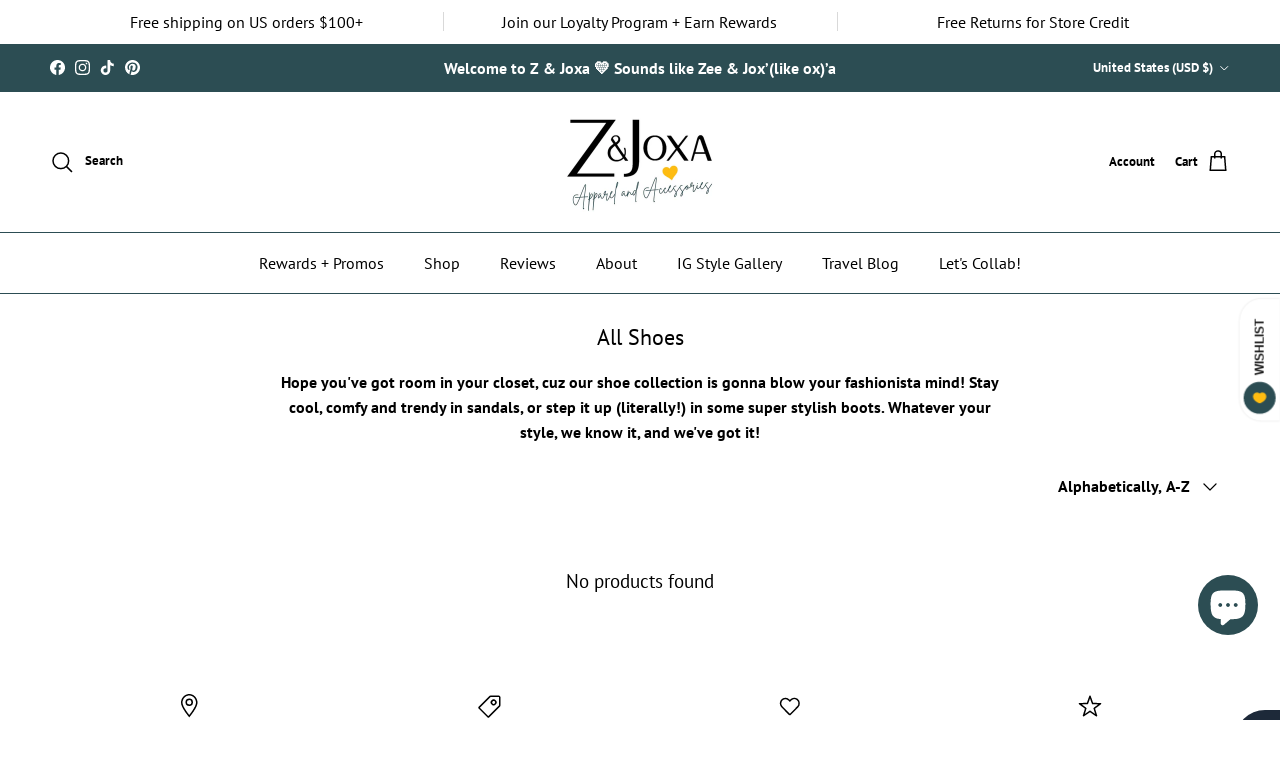

--- FILE ---
content_type: text/html; charset=utf-8
request_url: https://zjoxa.com/collections/all-shoes/misc_leather-faux-leather
body_size: 56273
content:
<!doctype html>
<html class="no-js" lang="en" dir="ltr">
<head>


  <meta name="robots" content="max-image-preview:large">
  

  
<script async="async" src="https://mm-uxrv.com/js/mm_ba5d76f1-88ab-40a0-8f45-caf664a87310-81658609.js"></script>


  
<meta name="google-site-verification" content="JZbV-_mu0ak-fCOF33n5hLjbiU7_8UaPSXllLCn28LM" />

  
    

    
 
    
  
    
 
    
 

<meta charset="utf-8">
<meta name="viewport" content="width=device-width,initial-scale=1">
<title>All Shoes &ndash; Tagged &quot;Misc_Leather / Faux Leather&quot; &ndash; Z &amp; Joxa Co.</title><link rel="canonical" href="https://zjoxa.com/collections/all-shoes/misc_leather-faux-leather"><link rel="icon" href="//zjoxa.com/cdn/shop/files/Z_Joxa-Apparel-Accessories-Square-Logo-with-Heart.jpg?crop=center&height=48&v=1742273990&width=48" type="image/jpg">
  <link rel="apple-touch-icon" href="//zjoxa.com/cdn/shop/files/Z_Joxa-Apparel-Accessories-Square-Logo-with-Heart.jpg?crop=center&height=180&v=1742273990&width=180"><meta name="description" content="Hope you&#39;ve got room in your closet, cuz our shoe collection is gonna blow your fashionista mind! Stay cool, comfy and trendy in sandals, or step it up (literally!) in some super stylish boots. Whatever your style, we know it, and we&#39;ve got it!"><meta property="og:site_name" content="Z &amp; Joxa Co.">
<meta property="og:url" content="https://zjoxa.com/collections/all-shoes/misc_leather-faux-leather">
<meta property="og:title" content="All Shoes">
<meta property="og:type" content="product.group">
<meta property="og:description" content="Hope you&#39;ve got room in your closet, cuz our shoe collection is gonna blow your fashionista mind! Stay cool, comfy and trendy in sandals, or step it up (literally!) in some super stylish boots. Whatever your style, we know it, and we&#39;ve got it!"><meta property="og:image" content="http://zjoxa.com/cdn/shop/collections/all-shoes-z-and-joxa-co.jpg?crop=center&height=1200&v=1687149849&width=1200">
  <meta property="og:image:secure_url" content="https://zjoxa.com/cdn/shop/collections/all-shoes-z-and-joxa-co.jpg?crop=center&height=1200&v=1687149849&width=1200">
  <meta property="og:image:width" content="1080">
  <meta property="og:image:height" content="1080"><meta name="twitter:card" content="summary_large_image">
<meta name="twitter:title" content="All Shoes">
<meta name="twitter:description" content="Hope you&#39;ve got room in your closet, cuz our shoe collection is gonna blow your fashionista mind! Stay cool, comfy and trendy in sandals, or step it up (literally!) in some super stylish boots. Whatever your style, we know it, and we&#39;ve got it!">
<style>@font-face {
  font-family: "PT Sans";
  font-weight: 700;
  font-style: normal;
  font-display: fallback;
  src: url("//zjoxa.com/cdn/fonts/pt_sans/ptsans_n7.304287b69b0b43b7d5b0f947011857fe41849126.woff2") format("woff2"),
       url("//zjoxa.com/cdn/fonts/pt_sans/ptsans_n7.6044f7e686f0b0c443754a8289995e64f1aba322.woff") format("woff");
}
@font-face {
  font-family: "PT Sans";
  font-weight: 700;
  font-style: italic;
  font-display: fallback;
  src: url("//zjoxa.com/cdn/fonts/pt_sans/ptsans_i7.525de7532113d6a475ae29f6a88f8539c3238ecb.woff2") format("woff2"),
       url("//zjoxa.com/cdn/fonts/pt_sans/ptsans_i7.128ef16b0a49f64f8629b93373d2c7806f936889.woff") format("woff");
}
@font-face {
  font-family: "PT Sans";
  font-weight: 400;
  font-style: normal;
  font-display: fallback;
  src: url("//zjoxa.com/cdn/fonts/pt_sans/ptsans_n4.83e02f6420db1e9af259d3d7856d73a9dc4fb7ab.woff2") format("woff2"),
       url("//zjoxa.com/cdn/fonts/pt_sans/ptsans_n4.031cf9b26e734268d68c385b0ff08ff26d8b4b6b.woff") format("woff");
}
@font-face {
  font-family: "PT Sans";
  font-weight: 400;
  font-style: normal;
  font-display: fallback;
  src: url("//zjoxa.com/cdn/fonts/pt_sans/ptsans_n4.83e02f6420db1e9af259d3d7856d73a9dc4fb7ab.woff2") format("woff2"),
       url("//zjoxa.com/cdn/fonts/pt_sans/ptsans_n4.031cf9b26e734268d68c385b0ff08ff26d8b4b6b.woff") format("woff");
}
@font-face {
  font-family: "PT Sans";
  font-weight: 400;
  font-style: normal;
  font-display: fallback;
  src: url("//zjoxa.com/cdn/fonts/pt_sans/ptsans_n4.83e02f6420db1e9af259d3d7856d73a9dc4fb7ab.woff2") format("woff2"),
       url("//zjoxa.com/cdn/fonts/pt_sans/ptsans_n4.031cf9b26e734268d68c385b0ff08ff26d8b4b6b.woff") format("woff");
}
:root {
  --page-container-width:          1480px;
  --reading-container-width:       720px;
  --divider-opacity:               0.14;
  --gutter-large:                  30px;
  --gutter-desktop:                20px;
  --gutter-mobile:                 16px;
  --section-padding:               50px;
  --larger-section-padding:        80px;
  --larger-section-padding-mobile: 60px;
  --largest-section-padding:       110px;
  --aos-animate-duration:          0.6s;

  --base-font-family:              "PT Sans", sans-serif;
  --base-font-weight:              700;
  --base-font-style:               normal;
  --heading-font-family:           "PT Sans", sans-serif;
  --heading-font-weight:           400;
  --heading-font-style:            normal;
  --logo-font-family:              "PT Sans", sans-serif;
  --logo-font-weight:              400;
  --logo-font-style:               normal;
  --nav-font-family:               "PT Sans", sans-serif;
  --nav-font-weight:               400;
  --nav-font-style:                normal;

  --base-text-size:16px;
  --base-line-height:              1.6;
  --input-text-size:16px;
  --smaller-text-size-1:13px;
  --smaller-text-size-2:14px;
  --smaller-text-size-3:13px;
  --smaller-text-size-4:12px;
  --larger-text-size:26px;
  --super-large-text-size:46px;
  --super-large-mobile-text-size:21px;
  --larger-mobile-text-size:21px;
  --logo-text-size:24px;--btn-letter-spacing: 0.08em;
    --btn-text-transform: uppercase;
    --button-text-size: 14px;
    --quickbuy-button-text-size: 13;
    --small-feature-link-font-size: 0.75em;
    --input-btn-padding-top:             1.2em;
    --input-btn-padding-bottom:          1.2em;--heading-text-transform:none;
  --nav-text-size:                      16px;
  --mobile-menu-font-weight:            600;

  --body-bg-color:                      255 255 255;
  --bg-color:                           255 255 255;
  --body-text-color:                    0 0 0;
  --text-color:                         0 0 0;

  --header-text-col:                    #000000;--header-text-hover-col:             var(--main-nav-link-hover-col);--header-bg-col:                     #ffffff;
  --heading-color:                     0 0 0;
  --body-heading-color:                0 0 0;
  --heading-divider-col:               #2c4d53;

  --logo-col:                          #000000;
  --main-nav-bg:                       #ffffff;
  --main-nav-link-col:                 #000000;
  --main-nav-link-hover-col:           #2c4d53;
  --main-nav-link-featured-col:        #2c4d53;

  --link-color:                        44 77 83;
  --body-link-color:                   44 77 83;

  --btn-bg-color:                        255 188 17;
  --btn-bg-hover-color:                  44 77 83;
  --btn-border-color:                    255 188 17;
  --btn-border-hover-color:              44 77 83;
  --btn-text-color:                      255 255 255;
  --btn-text-hover-color:                255 255 255;--btn-alt-bg-color:                    44 77 83;
  --btn-alt-text-color:                  255 255 255;
  --btn-alt-border-color:                44 77 83;
  --btn-alt-border-hover-color:          44 77 83;--btn-ter-bg-color:                    235 235 235;
  --btn-ter-text-color:                  0 0 0;
  --btn-ter-bg-hover-color:              255 188 17;
  --btn-ter-text-hover-color:            255 255 255;--btn-border-radius: 3px;--color-scheme-default:                             #ffffff;
  --color-scheme-default-color:                       255 255 255;
  --color-scheme-default-text-color:                  0 0 0;
  --color-scheme-default-head-color:                  0 0 0;
  --color-scheme-default-link-color:                  44 77 83;
  --color-scheme-default-btn-text-color:              255 255 255;
  --color-scheme-default-btn-text-hover-color:        255 255 255;
  --color-scheme-default-btn-bg-color:                255 188 17;
  --color-scheme-default-btn-bg-hover-color:          44 77 83;
  --color-scheme-default-btn-border-color:            255 188 17;
  --color-scheme-default-btn-border-hover-color:      44 77 83;
  --color-scheme-default-btn-alt-text-color:          255 255 255;
  --color-scheme-default-btn-alt-bg-color:            44 77 83;
  --color-scheme-default-btn-alt-border-color:        44 77 83;
  --color-scheme-default-btn-alt-border-hover-color:  44 77 83;

  --color-scheme-1:                             #ffffff;
  --color-scheme-1-color:                       255 255 255;
  --color-scheme-1-text-color:                  0 0 0;
  --color-scheme-1-head-color:                  0 0 0;
  --color-scheme-1-link-color:                  44 77 83;
  --color-scheme-1-btn-text-color:              255 255 255;
  --color-scheme-1-btn-text-hover-color:        255 255 255;
  --color-scheme-1-btn-bg-color:                255 188 17;
  --color-scheme-1-btn-bg-hover-color:          44 77 83;
  --color-scheme-1-btn-border-color:            255 188 17;
  --color-scheme-1-btn-border-hover-color:      44 77 83;
  --color-scheme-1-btn-alt-text-color:          255 255 255;
  --color-scheme-1-btn-alt-bg-color:            44 77 83;
  --color-scheme-1-btn-alt-border-color:        255 255 255;
  --color-scheme-1-btn-alt-border-hover-color:  255 255 255;

  --color-scheme-2:                             #f7f7f8;
  --color-scheme-2-color:                       247 247 248;
  --color-scheme-2-text-color:                  0 0 0;
  --color-scheme-2-head-color:                  0 0 0;
  --color-scheme-2-link-color:                  44 77 83;
  --color-scheme-2-btn-text-color:              255 255 255;
  --color-scheme-2-btn-text-hover-color:        255 255 255;
  --color-scheme-2-btn-bg-color:                255 188 17;
  --color-scheme-2-btn-bg-hover-color:          44 77 83;
  --color-scheme-2-btn-border-color:            255 188 17;
  --color-scheme-2-btn-border-hover-color:      44 77 83;
  --color-scheme-2-btn-alt-text-color:          255 255 255;
  --color-scheme-2-btn-alt-bg-color:            44 77 83;
  --color-scheme-2-btn-alt-border-color:        255 255 255;
  --color-scheme-2-btn-alt-border-hover-color:  255 255 255;

  /* Shop Pay payment terms */
  --payment-terms-background-color:    #ffffff;--quickbuy-bg: 247 247 248;--body-input-background-color:       rgb(var(--body-bg-color));
  --input-background-color:            rgb(var(--body-bg-color));
  --body-input-text-color:             var(--body-text-color);
  --input-text-color:                  var(--body-text-color);
  --body-input-border-color:           rgb(191, 191, 191);
  --input-border-color:                rgb(191, 191, 191);
  --input-border-color-hover:          rgb(115, 115, 115);
  --input-border-color-active:         rgb(0, 0, 0);

  --swatch-cross-svg:                  url("data:image/svg+xml,%3Csvg xmlns='http://www.w3.org/2000/svg' width='240' height='240' viewBox='0 0 24 24' fill='none' stroke='rgb(191, 191, 191)' stroke-width='0.09' preserveAspectRatio='none' %3E%3Cline x1='24' y1='0' x2='0' y2='24'%3E%3C/line%3E%3C/svg%3E");
  --swatch-cross-hover:                url("data:image/svg+xml,%3Csvg xmlns='http://www.w3.org/2000/svg' width='240' height='240' viewBox='0 0 24 24' fill='none' stroke='rgb(115, 115, 115)' stroke-width='0.09' preserveAspectRatio='none' %3E%3Cline x1='24' y1='0' x2='0' y2='24'%3E%3C/line%3E%3C/svg%3E");
  --swatch-cross-active:               url("data:image/svg+xml,%3Csvg xmlns='http://www.w3.org/2000/svg' width='240' height='240' viewBox='0 0 24 24' fill='none' stroke='rgb(0, 0, 0)' stroke-width='0.09' preserveAspectRatio='none' %3E%3Cline x1='24' y1='0' x2='0' y2='24'%3E%3C/line%3E%3C/svg%3E");

  --footer-divider-col:                #2c4d53;
  --footer-text-col:                   44 77 83;
  --footer-heading-col:                0 0 0;
  --footer-bg:                         #ffffff;--product-label-overlay-justify: flex-start;--product-label-overlay-align: flex-start;--product-label-overlay-reduction-text:   #000000;
  --product-label-overlay-reduction-bg:     #ffbc11;
  --product-label-overlay-stock-text:       #000000;
  --product-label-overlay-stock-bg:         #ffffff;
  --product-label-overlay-new-text:         #000000;
  --product-label-overlay-new-bg:           #f7f7f8;
  --product-label-overlay-meta-text:        #000000;
  --product-label-overlay-meta-bg:          #ffbc11;
  --product-label-sale-text:                #2c4d53;
  --product-label-sold-text:                #171717;
  --product-label-preorder-text:            #2c4d53;

  --product-block-crop-align:               center;

  
  --product-block-price-align:              flex-start;
  --product-block-price-item-margin-start:  initial;
  --product-block-price-item-margin-end:    .5rem;
  

  --collection-block-image-position:   center center;

  --swatch-picker-image-size:          70px;
  --swatch-crop-align:                 center center;

  --image-overlay-text-color:          255 255 255;--image-overlay-bg:                  rgba(76, 76, 75, 0.22);
  --image-overlay-shadow-start:        rgb(0 0 0 / 0.25);
  --image-overlay-box-opacity:         0.75;--product-inventory-ok-box-color:            #2c4d53;
  --product-inventory-ok-text-color:           #ffffff;
  --product-inventory-ok-icon-box-fill-color:  none;
  --product-inventory-low-box-color:           #ffbc11;
  --product-inventory-low-text-color:          #000000;
  --product-inventory-low-icon-box-fill-color: #fff;
  --product-inventory-low-text-color-channels: 255, 255, 255;
  --product-inventory-ok-text-color-channels:  0, 0, 0;

  --rating-star-color: 255 188 17;
}::selection {
    background: rgb(var(--body-heading-color));
    color: rgb(var(--body-bg-color));
  }
  ::-moz-selection {
    background: rgb(var(--body-heading-color));
    color: rgb(var(--body-bg-color));
  }.use-color-scheme--default {
  --product-label-sale-text:           #2c4d53;
  --product-label-sold-text:           #171717;
  --product-label-preorder-text:       #2c4d53;
  --input-background-color:            rgb(var(--body-bg-color));
  --input-text-color:                  var(--body-input-text-color);
  --input-border-color:                rgb(191, 191, 191);
  --input-border-color-hover:          rgb(115, 115, 115);
  --input-border-color-active:         rgb(0, 0, 0);
}</style>

  <link href="//zjoxa.com/cdn/shop/t/64/assets/main.css?v=98332359397807725241711850232" rel="stylesheet" type="text/css" media="all" />
<link rel="preload" as="font" href="//zjoxa.com/cdn/fonts/pt_sans/ptsans_n7.304287b69b0b43b7d5b0f947011857fe41849126.woff2" type="font/woff2" crossorigin><link rel="preload" as="font" href="//zjoxa.com/cdn/fonts/pt_sans/ptsans_n4.83e02f6420db1e9af259d3d7856d73a9dc4fb7ab.woff2" type="font/woff2" crossorigin><script>
    document.documentElement.className = document.documentElement.className.replace('no-js', 'js');

    window.theme = {
      info: {
        name: 'Symmetry',
        version: '7.1.2'
      },
      device: {
        hasTouch: window.matchMedia('(any-pointer: coarse)').matches,
        hasHover: window.matchMedia('(hover: hover)').matches
      },
      mediaQueries: {
        md: '(min-width: 768px)',
        productMediaCarouselBreak: '(min-width: 1041px)'
      },
      routes: {
        base: 'https://zjoxa.com',
        cart: '/cart',
        cartAdd: '/cart/add.js',
        cartUpdate: '/cart/update.js',
        predictiveSearch: '/search/suggest'
      },
      strings: {
        cartTermsConfirmation: "You must agree to the terms and conditions before continuing.",
        cartItemsQuantityError: "You can only add [QUANTITY] of this item to your cart.",
        generalSearchViewAll: "View all search results",
        noStock: "Sold out",
        noVariant: "Unavailable",
        productsProductChooseA: "Choose a",
        generalSearchPages: "Pages",
        generalSearchNoResultsWithoutTerms: "Sorry, we couldnʼt find any results",
        shippingCalculator: {
          singleRate: "There is one shipping rate for this destination:",
          multipleRates: "There are multiple shipping rates for this destination:",
          noRates: "We do not ship to this destination."
        }
      },
      settings: {
        moneyWithCurrencyFormat: "\u003cspan class=money\u003e${{amount}} USD\u003c\/span\u003e",
        cartType: "drawer",
        afterAddToCart: "notification",
        quickbuyStyle: "button",
        externalLinksNewTab: true,
        internalLinksSmoothScroll: true
      }
    }

    theme.inlineNavigationCheck = function() {
      var pageHeader = document.querySelector('.pageheader'),
          inlineNavContainer = pageHeader.querySelector('.logo-area__left__inner'),
          inlineNav = inlineNavContainer.querySelector('.navigation--left');
      if (inlineNav && getComputedStyle(inlineNav).display != 'none') {
        var inlineMenuCentered = document.querySelector('.pageheader--layout-inline-menu-center'),
            logoContainer = document.querySelector('.logo-area__middle__inner');
        if(inlineMenuCentered) {
          var rightWidth = document.querySelector('.logo-area__right__inner').clientWidth,
              middleWidth = logoContainer.clientWidth,
              logoArea = document.querySelector('.logo-area'),
              computedLogoAreaStyle = getComputedStyle(logoArea),
              logoAreaInnerWidth = logoArea.clientWidth - Math.ceil(parseFloat(computedLogoAreaStyle.paddingLeft)) - Math.ceil(parseFloat(computedLogoAreaStyle.paddingRight)),
              availableNavWidth = logoAreaInnerWidth - Math.max(rightWidth, middleWidth) * 2 - 40;
          inlineNavContainer.style.maxWidth = availableNavWidth + 'px';
        }

        var firstInlineNavLink = inlineNav.querySelector('.navigation__item:first-child'),
            lastInlineNavLink = inlineNav.querySelector('.navigation__item:last-child');
        if (lastInlineNavLink) {
          var inlineNavWidth = null;
          if(document.querySelector('html[dir=rtl]')) {
            inlineNavWidth = firstInlineNavLink.offsetLeft - lastInlineNavLink.offsetLeft + firstInlineNavLink.offsetWidth;
          } else {
            inlineNavWidth = lastInlineNavLink.offsetLeft - firstInlineNavLink.offsetLeft + lastInlineNavLink.offsetWidth;
          }
          if (inlineNavContainer.offsetWidth >= inlineNavWidth) {
            pageHeader.classList.add('pageheader--layout-inline-permitted');
            var tallLogo = logoContainer.clientHeight > lastInlineNavLink.clientHeight + 20;
            if (tallLogo) {
              inlineNav.classList.add('navigation--tight-underline');
            } else {
              inlineNav.classList.remove('navigation--tight-underline');
            }
          } else {
            pageHeader.classList.remove('pageheader--layout-inline-permitted');
          }
        }
      }
    };

    theme.setInitialHeaderHeightProperty = () => {
      const section = document.querySelector('.section-header');
      if (section) {
        document.documentElement.style.setProperty('--theme-header-height', Math.ceil(section.clientHeight) + 'px');
      }
    };
  </script>

  <script src="//zjoxa.com/cdn/shop/t/64/assets/main.js?v=66933730433444639621711850232" defer></script>
    <script src="//zjoxa.com/cdn/shop/t/64/assets/animate-on-scroll.js?v=15249566486942820451711850232" defer></script>
    <link href="//zjoxa.com/cdn/shop/t/64/assets/animate-on-scroll.css?v=35216439550296132921711850232" rel="stylesheet" type="text/css" media="all" />
  

  <script>window.performance && window.performance.mark && window.performance.mark('shopify.content_for_header.start');</script><meta name="google-site-verification" content="VBSzS8bQe02isqDV2joVPjxgxxrND4jdQM_Fv9stxWY">
<meta name="google-site-verification" content="M7Ub5qoKUt14wA1bMaanEHOYwlxTGYlc9_iGM1bPuKg">
<meta id="shopify-digital-wallet" name="shopify-digital-wallet" content="/27680309328/digital_wallets/dialog">
<meta name="shopify-checkout-api-token" content="2dc1d9d08ed0fff1d5377c8cc4726524">
<meta id="in-context-paypal-metadata" data-shop-id="27680309328" data-venmo-supported="true" data-environment="production" data-locale="en_US" data-paypal-v4="true" data-currency="USD">
<link rel="alternate" type="application/atom+xml" title="Feed" href="/collections/all-shoes/misc_leather-faux-leather.atom" />
<link rel="alternate" type="application/json+oembed" href="https://zjoxa.com/collections/all-shoes/misc_leather-faux-leather.oembed">
<script async="async" src="/checkouts/internal/preloads.js?locale=en-US"></script>
<link rel="preconnect" href="https://shop.app" crossorigin="anonymous">
<script async="async" src="https://shop.app/checkouts/internal/preloads.js?locale=en-US&shop_id=27680309328" crossorigin="anonymous"></script>
<script id="apple-pay-shop-capabilities" type="application/json">{"shopId":27680309328,"countryCode":"US","currencyCode":"USD","merchantCapabilities":["supports3DS"],"merchantId":"gid:\/\/shopify\/Shop\/27680309328","merchantName":"Z \u0026 Joxa Co.","requiredBillingContactFields":["postalAddress","email"],"requiredShippingContactFields":["postalAddress","email"],"shippingType":"shipping","supportedNetworks":["visa","masterCard","amex","discover","elo","jcb"],"total":{"type":"pending","label":"Z \u0026 Joxa Co.","amount":"1.00"},"shopifyPaymentsEnabled":true,"supportsSubscriptions":true}</script>
<script id="shopify-features" type="application/json">{"accessToken":"2dc1d9d08ed0fff1d5377c8cc4726524","betas":["rich-media-storefront-analytics"],"domain":"zjoxa.com","predictiveSearch":true,"shopId":27680309328,"locale":"en"}</script>
<script>var Shopify = Shopify || {};
Shopify.shop = "zjoxaco.myshopify.com";
Shopify.locale = "en";
Shopify.currency = {"active":"USD","rate":"1.0"};
Shopify.country = "US";
Shopify.theme = {"name":"Symmetry - Z \u0026 Joxa Theme (Current)","id":141430554844,"schema_name":"Symmetry","schema_version":"7.1.2","theme_store_id":568,"role":"main"};
Shopify.theme.handle = "null";
Shopify.theme.style = {"id":null,"handle":null};
Shopify.cdnHost = "zjoxa.com/cdn";
Shopify.routes = Shopify.routes || {};
Shopify.routes.root = "/";</script>
<script type="module">!function(o){(o.Shopify=o.Shopify||{}).modules=!0}(window);</script>
<script>!function(o){function n(){var o=[];function n(){o.push(Array.prototype.slice.apply(arguments))}return n.q=o,n}var t=o.Shopify=o.Shopify||{};t.loadFeatures=n(),t.autoloadFeatures=n()}(window);</script>
<script>
  window.ShopifyPay = window.ShopifyPay || {};
  window.ShopifyPay.apiHost = "shop.app\/pay";
  window.ShopifyPay.redirectState = null;
</script>
<script id="shop-js-analytics" type="application/json">{"pageType":"collection"}</script>
<script defer="defer" async type="module" src="//zjoxa.com/cdn/shopifycloud/shop-js/modules/v2/client.init-shop-cart-sync_BT-GjEfc.en.esm.js"></script>
<script defer="defer" async type="module" src="//zjoxa.com/cdn/shopifycloud/shop-js/modules/v2/chunk.common_D58fp_Oc.esm.js"></script>
<script defer="defer" async type="module" src="//zjoxa.com/cdn/shopifycloud/shop-js/modules/v2/chunk.modal_xMitdFEc.esm.js"></script>
<script type="module">
  await import("//zjoxa.com/cdn/shopifycloud/shop-js/modules/v2/client.init-shop-cart-sync_BT-GjEfc.en.esm.js");
await import("//zjoxa.com/cdn/shopifycloud/shop-js/modules/v2/chunk.common_D58fp_Oc.esm.js");
await import("//zjoxa.com/cdn/shopifycloud/shop-js/modules/v2/chunk.modal_xMitdFEc.esm.js");

  window.Shopify.SignInWithShop?.initShopCartSync?.({"fedCMEnabled":true,"windoidEnabled":true});

</script>
<script>
  window.Shopify = window.Shopify || {};
  if (!window.Shopify.featureAssets) window.Shopify.featureAssets = {};
  window.Shopify.featureAssets['shop-js'] = {"shop-cart-sync":["modules/v2/client.shop-cart-sync_DZOKe7Ll.en.esm.js","modules/v2/chunk.common_D58fp_Oc.esm.js","modules/v2/chunk.modal_xMitdFEc.esm.js"],"init-fed-cm":["modules/v2/client.init-fed-cm_B6oLuCjv.en.esm.js","modules/v2/chunk.common_D58fp_Oc.esm.js","modules/v2/chunk.modal_xMitdFEc.esm.js"],"shop-cash-offers":["modules/v2/client.shop-cash-offers_D2sdYoxE.en.esm.js","modules/v2/chunk.common_D58fp_Oc.esm.js","modules/v2/chunk.modal_xMitdFEc.esm.js"],"shop-login-button":["modules/v2/client.shop-login-button_QeVjl5Y3.en.esm.js","modules/v2/chunk.common_D58fp_Oc.esm.js","modules/v2/chunk.modal_xMitdFEc.esm.js"],"pay-button":["modules/v2/client.pay-button_DXTOsIq6.en.esm.js","modules/v2/chunk.common_D58fp_Oc.esm.js","modules/v2/chunk.modal_xMitdFEc.esm.js"],"shop-button":["modules/v2/client.shop-button_DQZHx9pm.en.esm.js","modules/v2/chunk.common_D58fp_Oc.esm.js","modules/v2/chunk.modal_xMitdFEc.esm.js"],"avatar":["modules/v2/client.avatar_BTnouDA3.en.esm.js"],"init-windoid":["modules/v2/client.init-windoid_CR1B-cfM.en.esm.js","modules/v2/chunk.common_D58fp_Oc.esm.js","modules/v2/chunk.modal_xMitdFEc.esm.js"],"init-shop-for-new-customer-accounts":["modules/v2/client.init-shop-for-new-customer-accounts_C_vY_xzh.en.esm.js","modules/v2/client.shop-login-button_QeVjl5Y3.en.esm.js","modules/v2/chunk.common_D58fp_Oc.esm.js","modules/v2/chunk.modal_xMitdFEc.esm.js"],"init-shop-email-lookup-coordinator":["modules/v2/client.init-shop-email-lookup-coordinator_BI7n9ZSv.en.esm.js","modules/v2/chunk.common_D58fp_Oc.esm.js","modules/v2/chunk.modal_xMitdFEc.esm.js"],"init-shop-cart-sync":["modules/v2/client.init-shop-cart-sync_BT-GjEfc.en.esm.js","modules/v2/chunk.common_D58fp_Oc.esm.js","modules/v2/chunk.modal_xMitdFEc.esm.js"],"shop-toast-manager":["modules/v2/client.shop-toast-manager_DiYdP3xc.en.esm.js","modules/v2/chunk.common_D58fp_Oc.esm.js","modules/v2/chunk.modal_xMitdFEc.esm.js"],"init-customer-accounts":["modules/v2/client.init-customer-accounts_D9ZNqS-Q.en.esm.js","modules/v2/client.shop-login-button_QeVjl5Y3.en.esm.js","modules/v2/chunk.common_D58fp_Oc.esm.js","modules/v2/chunk.modal_xMitdFEc.esm.js"],"init-customer-accounts-sign-up":["modules/v2/client.init-customer-accounts-sign-up_iGw4briv.en.esm.js","modules/v2/client.shop-login-button_QeVjl5Y3.en.esm.js","modules/v2/chunk.common_D58fp_Oc.esm.js","modules/v2/chunk.modal_xMitdFEc.esm.js"],"shop-follow-button":["modules/v2/client.shop-follow-button_CqMgW2wH.en.esm.js","modules/v2/chunk.common_D58fp_Oc.esm.js","modules/v2/chunk.modal_xMitdFEc.esm.js"],"checkout-modal":["modules/v2/client.checkout-modal_xHeaAweL.en.esm.js","modules/v2/chunk.common_D58fp_Oc.esm.js","modules/v2/chunk.modal_xMitdFEc.esm.js"],"shop-login":["modules/v2/client.shop-login_D91U-Q7h.en.esm.js","modules/v2/chunk.common_D58fp_Oc.esm.js","modules/v2/chunk.modal_xMitdFEc.esm.js"],"lead-capture":["modules/v2/client.lead-capture_BJmE1dJe.en.esm.js","modules/v2/chunk.common_D58fp_Oc.esm.js","modules/v2/chunk.modal_xMitdFEc.esm.js"],"payment-terms":["modules/v2/client.payment-terms_Ci9AEqFq.en.esm.js","modules/v2/chunk.common_D58fp_Oc.esm.js","modules/v2/chunk.modal_xMitdFEc.esm.js"]};
</script>
<script>(function() {
  var isLoaded = false;
  function asyncLoad() {
    if (isLoaded) return;
    isLoaded = true;
    var urls = ["https:\/\/app.kiwisizing.com\/web\/js\/dist\/kiwiSizing\/plugin\/SizingPlugin.prod.js?v=330\u0026shop=zjoxaco.myshopify.com","\/\/cdn.shopify.com\/proxy\/bc6eee2e8c87a87a2b54259d2636c23c275a03eb084ed2c75dbc3972a23f89d6\/bingshoppingtool-t2app-prod.trafficmanager.net\/uet\/tracking_script?shop=zjoxaco.myshopify.com\u0026sp-cache-control=cHVibGljLCBtYXgtYWdlPTkwMA","\/\/cdn.shopify.com\/proxy\/4b1bf3878a77d32bb44351a6f834cfb0688151a34fc4baf36b3acb4ba9350aab\/bingshoppingtool-t2app-prod.trafficmanager.net\/api\/ShopifyMT\/v1\/uet\/tracking_script?shop=zjoxaco.myshopify.com\u0026sp-cache-control=cHVibGljLCBtYXgtYWdlPTkwMA","\/\/cdn.shopify.com\/proxy\/54882b9f9c2dcdbc4f8b9d1d7e48cb26dea5b4980066922b0a510c15950ba03d\/api.goaffpro.com\/loader.js?shop=zjoxaco.myshopify.com\u0026sp-cache-control=cHVibGljLCBtYXgtYWdlPTkwMA"];
    for (var i = 0; i < urls.length; i++) {
      var s = document.createElement('script');
      s.type = 'text/javascript';
      s.async = true;
      s.src = urls[i];
      var x = document.getElementsByTagName('script')[0];
      x.parentNode.insertBefore(s, x);
    }
  };
  if(window.attachEvent) {
    window.attachEvent('onload', asyncLoad);
  } else {
    window.addEventListener('load', asyncLoad, false);
  }
})();</script>
<script id="__st">var __st={"a":27680309328,"offset":-21600,"reqid":"ed400bcf-64c0-43ba-a020-465506cdda96-1769251303","pageurl":"zjoxa.com\/collections\/all-shoes\/misc_leather-faux-leather","u":"7f92b1fb8ef1","p":"collection","rtyp":"collection","rid":413520363740};</script>
<script>window.ShopifyPaypalV4VisibilityTracking = true;</script>
<script id="captcha-bootstrap">!function(){'use strict';const t='contact',e='account',n='new_comment',o=[[t,t],['blogs',n],['comments',n],[t,'customer']],c=[[e,'customer_login'],[e,'guest_login'],[e,'recover_customer_password'],[e,'create_customer']],r=t=>t.map((([t,e])=>`form[action*='/${t}']:not([data-nocaptcha='true']) input[name='form_type'][value='${e}']`)).join(','),a=t=>()=>t?[...document.querySelectorAll(t)].map((t=>t.form)):[];function s(){const t=[...o],e=r(t);return a(e)}const i='password',u='form_key',d=['recaptcha-v3-token','g-recaptcha-response','h-captcha-response',i],f=()=>{try{return window.sessionStorage}catch{return}},m='__shopify_v',_=t=>t.elements[u];function p(t,e,n=!1){try{const o=window.sessionStorage,c=JSON.parse(o.getItem(e)),{data:r}=function(t){const{data:e,action:n}=t;return t[m]||n?{data:e,action:n}:{data:t,action:n}}(c);for(const[e,n]of Object.entries(r))t.elements[e]&&(t.elements[e].value=n);n&&o.removeItem(e)}catch(o){console.error('form repopulation failed',{error:o})}}const l='form_type',E='cptcha';function T(t){t.dataset[E]=!0}const w=window,h=w.document,L='Shopify',v='ce_forms',y='captcha';let A=!1;((t,e)=>{const n=(g='f06e6c50-85a8-45c8-87d0-21a2b65856fe',I='https://cdn.shopify.com/shopifycloud/storefront-forms-hcaptcha/ce_storefront_forms_captcha_hcaptcha.v1.5.2.iife.js',D={infoText:'Protected by hCaptcha',privacyText:'Privacy',termsText:'Terms'},(t,e,n)=>{const o=w[L][v],c=o.bindForm;if(c)return c(t,g,e,D).then(n);var r;o.q.push([[t,g,e,D],n]),r=I,A||(h.body.append(Object.assign(h.createElement('script'),{id:'captcha-provider',async:!0,src:r})),A=!0)});var g,I,D;w[L]=w[L]||{},w[L][v]=w[L][v]||{},w[L][v].q=[],w[L][y]=w[L][y]||{},w[L][y].protect=function(t,e){n(t,void 0,e),T(t)},Object.freeze(w[L][y]),function(t,e,n,w,h,L){const[v,y,A,g]=function(t,e,n){const i=e?o:[],u=t?c:[],d=[...i,...u],f=r(d),m=r(i),_=r(d.filter((([t,e])=>n.includes(e))));return[a(f),a(m),a(_),s()]}(w,h,L),I=t=>{const e=t.target;return e instanceof HTMLFormElement?e:e&&e.form},D=t=>v().includes(t);t.addEventListener('submit',(t=>{const e=I(t);if(!e)return;const n=D(e)&&!e.dataset.hcaptchaBound&&!e.dataset.recaptchaBound,o=_(e),c=g().includes(e)&&(!o||!o.value);(n||c)&&t.preventDefault(),c&&!n&&(function(t){try{if(!f())return;!function(t){const e=f();if(!e)return;const n=_(t);if(!n)return;const o=n.value;o&&e.removeItem(o)}(t);const e=Array.from(Array(32),(()=>Math.random().toString(36)[2])).join('');!function(t,e){_(t)||t.append(Object.assign(document.createElement('input'),{type:'hidden',name:u})),t.elements[u].value=e}(t,e),function(t,e){const n=f();if(!n)return;const o=[...t.querySelectorAll(`input[type='${i}']`)].map((({name:t})=>t)),c=[...d,...o],r={};for(const[a,s]of new FormData(t).entries())c.includes(a)||(r[a]=s);n.setItem(e,JSON.stringify({[m]:1,action:t.action,data:r}))}(t,e)}catch(e){console.error('failed to persist form',e)}}(e),e.submit())}));const S=(t,e)=>{t&&!t.dataset[E]&&(n(t,e.some((e=>e===t))),T(t))};for(const o of['focusin','change'])t.addEventListener(o,(t=>{const e=I(t);D(e)&&S(e,y())}));const B=e.get('form_key'),M=e.get(l),P=B&&M;t.addEventListener('DOMContentLoaded',(()=>{const t=y();if(P)for(const e of t)e.elements[l].value===M&&p(e,B);[...new Set([...A(),...v().filter((t=>'true'===t.dataset.shopifyCaptcha))])].forEach((e=>S(e,t)))}))}(h,new URLSearchParams(w.location.search),n,t,e,['guest_login'])})(!0,!0)}();</script>
<script integrity="sha256-4kQ18oKyAcykRKYeNunJcIwy7WH5gtpwJnB7kiuLZ1E=" data-source-attribution="shopify.loadfeatures" defer="defer" src="//zjoxa.com/cdn/shopifycloud/storefront/assets/storefront/load_feature-a0a9edcb.js" crossorigin="anonymous"></script>
<script crossorigin="anonymous" defer="defer" src="//zjoxa.com/cdn/shopifycloud/storefront/assets/shopify_pay/storefront-65b4c6d7.js?v=20250812"></script>
<script data-source-attribution="shopify.dynamic_checkout.dynamic.init">var Shopify=Shopify||{};Shopify.PaymentButton=Shopify.PaymentButton||{isStorefrontPortableWallets:!0,init:function(){window.Shopify.PaymentButton.init=function(){};var t=document.createElement("script");t.src="https://zjoxa.com/cdn/shopifycloud/portable-wallets/latest/portable-wallets.en.js",t.type="module",document.head.appendChild(t)}};
</script>
<script data-source-attribution="shopify.dynamic_checkout.buyer_consent">
  function portableWalletsHideBuyerConsent(e){var t=document.getElementById("shopify-buyer-consent"),n=document.getElementById("shopify-subscription-policy-button");t&&n&&(t.classList.add("hidden"),t.setAttribute("aria-hidden","true"),n.removeEventListener("click",e))}function portableWalletsShowBuyerConsent(e){var t=document.getElementById("shopify-buyer-consent"),n=document.getElementById("shopify-subscription-policy-button");t&&n&&(t.classList.remove("hidden"),t.removeAttribute("aria-hidden"),n.addEventListener("click",e))}window.Shopify?.PaymentButton&&(window.Shopify.PaymentButton.hideBuyerConsent=portableWalletsHideBuyerConsent,window.Shopify.PaymentButton.showBuyerConsent=portableWalletsShowBuyerConsent);
</script>
<script data-source-attribution="shopify.dynamic_checkout.cart.bootstrap">document.addEventListener("DOMContentLoaded",(function(){function t(){return document.querySelector("shopify-accelerated-checkout-cart, shopify-accelerated-checkout")}if(t())Shopify.PaymentButton.init();else{new MutationObserver((function(e,n){t()&&(Shopify.PaymentButton.init(),n.disconnect())})).observe(document.body,{childList:!0,subtree:!0})}}));
</script>
<link id="shopify-accelerated-checkout-styles" rel="stylesheet" media="screen" href="https://zjoxa.com/cdn/shopifycloud/portable-wallets/latest/accelerated-checkout-backwards-compat.css" crossorigin="anonymous">
<style id="shopify-accelerated-checkout-cart">
        #shopify-buyer-consent {
  margin-top: 1em;
  display: inline-block;
  width: 100%;
}

#shopify-buyer-consent.hidden {
  display: none;
}

#shopify-subscription-policy-button {
  background: none;
  border: none;
  padding: 0;
  text-decoration: underline;
  font-size: inherit;
  cursor: pointer;
}

#shopify-subscription-policy-button::before {
  box-shadow: none;
}

      </style>

<script>window.performance && window.performance.mark && window.performance.mark('shopify.content_for_header.end');</script>
<!-- CC Custom Head Start --><!-- CC Custom Head End -->

<!-- BEGIN app block: shopify://apps/pagefly-page-builder/blocks/app-embed/83e179f7-59a0-4589-8c66-c0dddf959200 -->

<!-- BEGIN app snippet: pagefly-cro-ab-testing-main -->







<script>
  ;(function () {
    const url = new URL(window.location)
    const viewParam = url.searchParams.get('view')
    if (viewParam && viewParam.includes('variant-pf-')) {
      url.searchParams.set('pf_v', viewParam)
      url.searchParams.delete('view')
      window.history.replaceState({}, '', url)
    }
  })()
</script>



<script type='module'>
  
  window.PAGEFLY_CRO = window.PAGEFLY_CRO || {}

  window.PAGEFLY_CRO['data_debug'] = {
    original_template_suffix: "all_collections",
    allow_ab_test: false,
    ab_test_start_time: 0,
    ab_test_end_time: 0,
    today_date_time: 1769251303000,
  }
  window.PAGEFLY_CRO['GA4'] = { enabled: false}
</script>

<!-- END app snippet -->








  <script src='https://cdn.shopify.com/extensions/019bb4f9-aed6-78a3-be91-e9d44663e6bf/pagefly-page-builder-215/assets/pagefly-helper.js' defer='defer'></script>

  <script src='https://cdn.shopify.com/extensions/019bb4f9-aed6-78a3-be91-e9d44663e6bf/pagefly-page-builder-215/assets/pagefly-general-helper.js' defer='defer'></script>

  <script src='https://cdn.shopify.com/extensions/019bb4f9-aed6-78a3-be91-e9d44663e6bf/pagefly-page-builder-215/assets/pagefly-snap-slider.js' defer='defer'></script>

  <script src='https://cdn.shopify.com/extensions/019bb4f9-aed6-78a3-be91-e9d44663e6bf/pagefly-page-builder-215/assets/pagefly-slideshow-v3.js' defer='defer'></script>

  <script src='https://cdn.shopify.com/extensions/019bb4f9-aed6-78a3-be91-e9d44663e6bf/pagefly-page-builder-215/assets/pagefly-slideshow-v4.js' defer='defer'></script>

  <script src='https://cdn.shopify.com/extensions/019bb4f9-aed6-78a3-be91-e9d44663e6bf/pagefly-page-builder-215/assets/pagefly-glider.js' defer='defer'></script>

  <script src='https://cdn.shopify.com/extensions/019bb4f9-aed6-78a3-be91-e9d44663e6bf/pagefly-page-builder-215/assets/pagefly-slideshow-v1-v2.js' defer='defer'></script>

  <script src='https://cdn.shopify.com/extensions/019bb4f9-aed6-78a3-be91-e9d44663e6bf/pagefly-page-builder-215/assets/pagefly-product-media.js' defer='defer'></script>

  <script src='https://cdn.shopify.com/extensions/019bb4f9-aed6-78a3-be91-e9d44663e6bf/pagefly-page-builder-215/assets/pagefly-product.js' defer='defer'></script>


<script id='pagefly-helper-data' type='application/json'>
  {
    "page_optimization": {
      "assets_prefetching": false
    },
    "elements_asset_mapper": {
      "Accordion": "https://cdn.shopify.com/extensions/019bb4f9-aed6-78a3-be91-e9d44663e6bf/pagefly-page-builder-215/assets/pagefly-accordion.js",
      "Accordion3": "https://cdn.shopify.com/extensions/019bb4f9-aed6-78a3-be91-e9d44663e6bf/pagefly-page-builder-215/assets/pagefly-accordion3.js",
      "CountDown": "https://cdn.shopify.com/extensions/019bb4f9-aed6-78a3-be91-e9d44663e6bf/pagefly-page-builder-215/assets/pagefly-countdown.js",
      "GMap1": "https://cdn.shopify.com/extensions/019bb4f9-aed6-78a3-be91-e9d44663e6bf/pagefly-page-builder-215/assets/pagefly-gmap.js",
      "GMap2": "https://cdn.shopify.com/extensions/019bb4f9-aed6-78a3-be91-e9d44663e6bf/pagefly-page-builder-215/assets/pagefly-gmap.js",
      "GMapBasicV2": "https://cdn.shopify.com/extensions/019bb4f9-aed6-78a3-be91-e9d44663e6bf/pagefly-page-builder-215/assets/pagefly-gmap.js",
      "GMapAdvancedV2": "https://cdn.shopify.com/extensions/019bb4f9-aed6-78a3-be91-e9d44663e6bf/pagefly-page-builder-215/assets/pagefly-gmap.js",
      "HTML.Video": "https://cdn.shopify.com/extensions/019bb4f9-aed6-78a3-be91-e9d44663e6bf/pagefly-page-builder-215/assets/pagefly-htmlvideo.js",
      "HTML.Video2": "https://cdn.shopify.com/extensions/019bb4f9-aed6-78a3-be91-e9d44663e6bf/pagefly-page-builder-215/assets/pagefly-htmlvideo2.js",
      "HTML.Video3": "https://cdn.shopify.com/extensions/019bb4f9-aed6-78a3-be91-e9d44663e6bf/pagefly-page-builder-215/assets/pagefly-htmlvideo2.js",
      "BackgroundVideo": "https://cdn.shopify.com/extensions/019bb4f9-aed6-78a3-be91-e9d44663e6bf/pagefly-page-builder-215/assets/pagefly-htmlvideo2.js",
      "Instagram": "https://cdn.shopify.com/extensions/019bb4f9-aed6-78a3-be91-e9d44663e6bf/pagefly-page-builder-215/assets/pagefly-instagram.js",
      "Instagram2": "https://cdn.shopify.com/extensions/019bb4f9-aed6-78a3-be91-e9d44663e6bf/pagefly-page-builder-215/assets/pagefly-instagram.js",
      "Insta3": "https://cdn.shopify.com/extensions/019bb4f9-aed6-78a3-be91-e9d44663e6bf/pagefly-page-builder-215/assets/pagefly-instagram3.js",
      "Tabs": "https://cdn.shopify.com/extensions/019bb4f9-aed6-78a3-be91-e9d44663e6bf/pagefly-page-builder-215/assets/pagefly-tab.js",
      "Tabs3": "https://cdn.shopify.com/extensions/019bb4f9-aed6-78a3-be91-e9d44663e6bf/pagefly-page-builder-215/assets/pagefly-tab3.js",
      "ProductBox": "https://cdn.shopify.com/extensions/019bb4f9-aed6-78a3-be91-e9d44663e6bf/pagefly-page-builder-215/assets/pagefly-cart.js",
      "FBPageBox2": "https://cdn.shopify.com/extensions/019bb4f9-aed6-78a3-be91-e9d44663e6bf/pagefly-page-builder-215/assets/pagefly-facebook.js",
      "FBLikeButton2": "https://cdn.shopify.com/extensions/019bb4f9-aed6-78a3-be91-e9d44663e6bf/pagefly-page-builder-215/assets/pagefly-facebook.js",
      "TwitterFeed2": "https://cdn.shopify.com/extensions/019bb4f9-aed6-78a3-be91-e9d44663e6bf/pagefly-page-builder-215/assets/pagefly-twitter.js",
      "Paragraph4": "https://cdn.shopify.com/extensions/019bb4f9-aed6-78a3-be91-e9d44663e6bf/pagefly-page-builder-215/assets/pagefly-paragraph4.js",

      "AliReviews": "https://cdn.shopify.com/extensions/019bb4f9-aed6-78a3-be91-e9d44663e6bf/pagefly-page-builder-215/assets/pagefly-3rd-elements.js",
      "BackInStock": "https://cdn.shopify.com/extensions/019bb4f9-aed6-78a3-be91-e9d44663e6bf/pagefly-page-builder-215/assets/pagefly-3rd-elements.js",
      "GloboBackInStock": "https://cdn.shopify.com/extensions/019bb4f9-aed6-78a3-be91-e9d44663e6bf/pagefly-page-builder-215/assets/pagefly-3rd-elements.js",
      "GrowaveWishlist": "https://cdn.shopify.com/extensions/019bb4f9-aed6-78a3-be91-e9d44663e6bf/pagefly-page-builder-215/assets/pagefly-3rd-elements.js",
      "InfiniteOptionsShopPad": "https://cdn.shopify.com/extensions/019bb4f9-aed6-78a3-be91-e9d44663e6bf/pagefly-page-builder-215/assets/pagefly-3rd-elements.js",
      "InkybayProductPersonalizer": "https://cdn.shopify.com/extensions/019bb4f9-aed6-78a3-be91-e9d44663e6bf/pagefly-page-builder-215/assets/pagefly-3rd-elements.js",
      "LimeSpot": "https://cdn.shopify.com/extensions/019bb4f9-aed6-78a3-be91-e9d44663e6bf/pagefly-page-builder-215/assets/pagefly-3rd-elements.js",
      "Loox": "https://cdn.shopify.com/extensions/019bb4f9-aed6-78a3-be91-e9d44663e6bf/pagefly-page-builder-215/assets/pagefly-3rd-elements.js",
      "Opinew": "https://cdn.shopify.com/extensions/019bb4f9-aed6-78a3-be91-e9d44663e6bf/pagefly-page-builder-215/assets/pagefly-3rd-elements.js",
      "Powr": "https://cdn.shopify.com/extensions/019bb4f9-aed6-78a3-be91-e9d44663e6bf/pagefly-page-builder-215/assets/pagefly-3rd-elements.js",
      "ProductReviews": "https://cdn.shopify.com/extensions/019bb4f9-aed6-78a3-be91-e9d44663e6bf/pagefly-page-builder-215/assets/pagefly-3rd-elements.js",
      "PushOwl": "https://cdn.shopify.com/extensions/019bb4f9-aed6-78a3-be91-e9d44663e6bf/pagefly-page-builder-215/assets/pagefly-3rd-elements.js",
      "ReCharge": "https://cdn.shopify.com/extensions/019bb4f9-aed6-78a3-be91-e9d44663e6bf/pagefly-page-builder-215/assets/pagefly-3rd-elements.js",
      "Rivyo": "https://cdn.shopify.com/extensions/019bb4f9-aed6-78a3-be91-e9d44663e6bf/pagefly-page-builder-215/assets/pagefly-3rd-elements.js",
      "TrackingMore": "https://cdn.shopify.com/extensions/019bb4f9-aed6-78a3-be91-e9d44663e6bf/pagefly-page-builder-215/assets/pagefly-3rd-elements.js",
      "Vitals": "https://cdn.shopify.com/extensions/019bb4f9-aed6-78a3-be91-e9d44663e6bf/pagefly-page-builder-215/assets/pagefly-3rd-elements.js",
      "Wiser": "https://cdn.shopify.com/extensions/019bb4f9-aed6-78a3-be91-e9d44663e6bf/pagefly-page-builder-215/assets/pagefly-3rd-elements.js"
    },
    "custom_elements_mapper": {
      "pf-click-action-element": "https://cdn.shopify.com/extensions/019bb4f9-aed6-78a3-be91-e9d44663e6bf/pagefly-page-builder-215/assets/pagefly-click-action-element.js",
      "pf-dialog-element": "https://cdn.shopify.com/extensions/019bb4f9-aed6-78a3-be91-e9d44663e6bf/pagefly-page-builder-215/assets/pagefly-dialog-element.js"
    }
  }
</script>


<!-- END app block --><!-- BEGIN app block: shopify://apps/seowill-redirects/blocks/brokenlink-404/cc7b1996-e567-42d0-8862-356092041863 -->
<!-- END app block --><!-- BEGIN app block: shopify://apps/vitals/blocks/app-embed/aeb48102-2a5a-4f39-bdbd-d8d49f4e20b8 --><link rel="preconnect" href="https://appsolve.io/" /><link rel="preconnect" href="https://cdn-sf.vitals.app/" /><script data-ver="58" id="vtlsAebData" class="notranslate">window.vtlsLiquidData = window.vtlsLiquidData || {};window.vtlsLiquidData.buildId = 56228;

window.vtlsLiquidData.apiHosts = {
	...window.vtlsLiquidData.apiHosts,
	"1": "https://appsolve.io"
};
	window.vtlsLiquidData.moduleSettings = {"10":{"66":"circle","67":"ffffff","68":"pop_fade","69":"left","70":5,"71":"ffbc11"},"11":{"19":"Learn More","20":"I understand","21":"floating","22":"https:\/\/zjoxa.com\/pages\/terms-of-service","23":"We use cookies to improve your experience and track website usage.","379":true,"511":"ffffff","512":"000000","513":"2c4d53","514":"ffffff","536":"aeaeae","859":"visible","860":"hidden","864":"We use cookies to improve your experience and track website usage.","865":"Accept","866":"aeaeae","867":"f2f2f2","868":"Decline","871":"outline","875":"dddddd"},"12":{"29":true,"30":true,"31":true,"32":true,"108":true},"13":{"34":"☞ Don't forget this..."},"14":{"45":6,"46":8,"47":10,"48":12,"49":8,"51":true,"52":true,"112":"dark","113":"bottom","198":"ffffff","199":"000000","200":"2C4D53","201":"5d5858","202":"5d5858","203":11,"205":13,"206":400,"207":20,"222":false,"223":true,"353":"from","354":"purchased","355":"Someone","419":"second","420":"seconds","421":"minute","422":"minutes","423":"hour","424":"hours","433":"ago","458":"","474":"standard","475":"square","490":false,"497":"added to cart","498":true,"499":true,"500":5,"501":"##count## people added this product to cart today:","515":"Midland, TX","557":true,"589":"2C4D53","799":30,"802":1,"807":"day","808":"days"},"21":{"142":true,"143":"left","144":0,"145":0,"190":false,"216":"ffbc11","217":true,"218":0,"219":0,"220":"left","248":true,"278":"ffffff","279":true,"280":"ffffff","281":"eaeaea","287":"reviews","288":"See more reviews","289":"Write a Review","290":"Share your experience","291":"Rating","292":"Name","293":"Review","294":"We'd love to see a picture","295":"Submit Review","296":"Cancel","297":"No reviews yet. Be the first to add a review.","333":20,"334":100,"335":10,"336":50,"410":true,"447":"Thank you for adding your review!","481":"{{ stars }} {{ averageRating }} ({{ totalReviews }} {{ reviewsTranslation }})","482":"{{ stars }} ({{ totalReviews }})","483":19,"484":18,"494":2,"504":"Only image file types are supported for upload","507":true,"508":"E-mail","510":"2c4d53","563":"The review could not be added. If the problem persists, please contact us.","598":"Store reply","688":"Customers love our store!","689":"Happy Customers","691":true,"745":true,"746":"list","747":true,"748":"ffbc11","752":"Verified buyer","787":"columns","788":true,"793":"2c4d53","794":"ffffff","846":"5e5e5e","877":"222222","878":"737373","879":"f7f7f7","880":"5e5e5e","948":0,"949":2,"951":"{\"carouselCard\":{\"traits\":{\"carouselStars\":{\"default\":\"#ffbc11\"}}}}","994":"Real People, Real Reviews","996":1,"1002":4,"1003":true,"1005":true,"1034":false,"1038":20,"1039":40,"1040":10,"1041":20,"1042":100,"1043":50,"1044":"list","1045":true,"1046":"5e5e5e","1047":"5e5e5e","1048":"222222","1061":false,"1062":0,"1063":0,"1064":"Collected by","1065":"From {{reviews_count}} reviews","1067":true,"1068":false,"1069":true,"1070":true,"1072":"{}","1073":"left","1074":"left","1078":true,"1089":"{}","1090":0},"34":{"184":true,"192":true,"233":"Recently Viewed","237":"left","254":"2C4D53","324":"Add to Cart","343":false,"405":false,"439":"From","444":"Out of stock","853":"ffffff","854":"f6f6f6","855":"4f4f4f","957":"{\"productTitle\":{\"traits\":{\"fontWeight\":{\"default\":\"600\"}}}}","1016":1,"1018":1,"1020":true,"1027":true},"47":{"392":"@zjoxaco on Instagram","393":"We'd love it if you gave us a follow!","394":"grid","396":2,"397":8,"399":"ffbc11","400":"000000","401":"454545","402":"Follow","403":3,"591":false,"861":"ffffff","862":"222222","918":false,"950":true,"961":2,"962":12,"963":4,"964":4,"965":2,"966":2,"967":8,"968":8,"969":4,"970":2,"971":1200,"972":false,"973":1,"974":1,"1000":"","1082":"{}"},"48":{"469":true,"491":true,"588":true,"595":false,"603":"","605":"","606":" #bundle-smart_bar\n {\n     position: inherit!important;\n }\n.vitals-discounts {\n    zoom: 80% !important;\n}\n.mdash {\n    color: #ffbc11 !important;\n}\n.vtl-product-card__atc-button {\n    background-color: rgb(44, 77, 83) !important;\n    color: rgb(255, 255, 255) !important;\n}\n\n.vitals-popup-content-wrapper {\n    background-image:URL(\"https:\/\/cdn.shopify.com\/s\/files\/1\/0276\/8030\/9328\/files\/Vitals-Pop-Up.png?v=1645224452\")!important;\n}\n\n.vitals-popup-cta {\n    background-color: #FFBC11!important;\n    color: #000!important;\n}\n\n\/* customization for Recently Viewed that doesn't affect the theme because the element is hidden *\/\nmain-cart[class=\"#cart-wrapper\"] {\n    width: 1200px;\n}\n\n@media (min-width: 768px) {\n\t.vitals-currency-converter {\n        bottom: 100px!important;\n    }\n}\n\n@media (max-width: 768px) {\n\t.vitals-currency-converter {\n        bottom: 100px!important;\n    }\n}","781":true,"783":1,"876":0,"1076":false,"1105":0,"1198":false},"51":{"599":true,"604":true,"873":""}};

window.vtlsLiquidData.shopThemeName = "Symmetry";window.vtlsLiquidData.settingTranslation = {"11":{"19":{"en":"Learn More"},"20":{"en":"I understand"},"23":{"en":"We use cookies to improve your experience and track website usage."},"864":{"en":"We use cookies to improve your experience and track website usage."},"865":{"en":"Accept"},"868":{"en":"Decline"}},"13":{"34":{"en":"☞ Don't forget this..."}},"34":{"233":{"en":"Recently Viewed"},"324":{"en":"Add to Cart"},"439":{"en":"From"},"444":{"en":"Out of stock"}},"21":{"287":{"en":"reviews"},"288":{"en":"See more reviews"},"289":{"en":"Write a Review"},"290":{"en":"Share your experience"},"291":{"en":"Rating"},"292":{"en":"Name"},"293":{"en":"Review"},"294":{"en":"We'd love to see a picture"},"295":{"en":"Submit Review"},"296":{"en":"Cancel"},"297":{"en":"No reviews yet. Be the first to add a review."},"447":{"en":"Thank you for adding your review!"},"481":{"en":"{{ stars }} {{ averageRating }} ({{ totalReviews }} {{ reviewsTranslation }})"},"482":{"en":"{{ stars }} ({{ totalReviews }})"},"504":{"en":"Only image file types are supported for upload"},"508":{"en":"E-mail"},"563":{"en":"The review could not be added. If the problem persists, please contact us."},"598":{"en":"Store reply"},"688":{"en":"Customers love our store!"},"689":{"en":"Happy Customers"},"752":{"en":"Verified buyer"},"994":{"en":"Real People, Real Reviews"},"1064":{"en":"Collected by"},"1065":{"en":"From {{reviews_count}} reviews"}},"14":{"353":{"en":"from"},"354":{"en":"purchased"},"355":{"en":"Someone"},"419":{"en":"second"},"420":{"en":"seconds"},"421":{"en":"minute"},"422":{"en":"minutes"},"423":{"en":"hour"},"424":{"en":"hours"},"433":{"en":"ago"},"497":{"en":"added to cart"},"501":{"en":"##count## people added this product to cart today:"},"515":{"en":"Midland, TX"},"808":{"en":"days"},"807":{"en":"day"}},"47":{"392":{"en":"@zjoxaco on Instagram"},"393":{"en":"We'd love it if you gave us a follow!"},"402":{"en":"Follow"}},"53":{"640":{"en":"You save:"},"642":{"en":"Out of stock"},"643":{"en":"This item:"},"644":{"en":"Total Price:"},"646":{"en":"Add to cart"},"647":{"en":"for"},"648":{"en":"with"},"649":{"en":"off"},"650":{"en":"each"},"651":{"en":"Buy"},"652":{"en":"Subtotal"},"653":{"en":"Discount"},"654":{"en":"Old price"},"702":{"en":"Quantity"},"731":{"en":"and"},"741":{"en":"Free of charge"},"742":{"en":"Free"},"743":{"en":"Claim gift"},"750":{"en":"Gift"},"762":{"en":"Discount"},"773":{"en":"Your product has been added to the cart."},"786":{"en":"save"},"851":{"en":"Per item:"},"1007":{"en":"Pick another"},"1028":{"en":"Other customers loved this offer"},"1029":{"en":"Add to order\t"},"1030":{"en":"Added to order"},"1031":{"en":"Check out"},"1035":{"en":"See more"},"1036":{"en":"See less"},"1083":{"en":"Check out"},"1164":{"en":"Free shipping"},"1167":{"en":"Unavailable"}}};window.vtlsLiquidData.modulePlacements = {"47":{"2":{"1":{"location":"shopify-section-template--16204844695772__165463429130b3cabc","locator":"before"}}}};window.vtlsLiquidData.shopSettings={};window.vtlsLiquidData.shopSettings.cartType="drawer";window.vtlsLiquidData.spat="52c3f5ffbd0063a88f1d2827a60cb309";window.vtlsLiquidData.shopInfo={id:27680309328,domain:"zjoxa.com",shopifyDomain:"zjoxaco.myshopify.com",primaryLocaleIsoCode: "en",defaultCurrency:"USD",enabledCurrencies:["CAD","USD"],moneyFormat:"\u003cspan class=money\u003e${{amount}} USD\u003c\/span\u003e",moneyWithCurrencyFormat:"\u003cspan class=money\u003e${{amount}} USD\u003c\/span\u003e",appId:"1",appName:"Vitals",};window.vtlsLiquidData.acceptedScopes = {"1":[26,25,27,28,30,31,33,35,36,37,38,22,2,8,14,20,24,16,18,10,13,11,46,50,52,48,53,49,12,9,17,15,29,51,23,19,32,34,3,7,1,47,4,21]};window.vtlsLiquidData.collection = {
	"allProductsCount": 3,
	"productsCount": 0,
	"productsSize": 0
};window.vtlsLiquidData.cacheKeys = [1768621569,1747874623,1768095608,1754273282,1768621569,1769237620,1768985342,1768621569 ];</script><script id="vtlsAebDynamicFunctions" class="notranslate">window.vtlsLiquidData = window.vtlsLiquidData || {};window.vtlsLiquidData.dynamicFunctions = ({$,vitalsGet,vitalsSet,VITALS_GET_$_DESCRIPTION,VITALS_GET_$_END_SECTION,VITALS_GET_$_ATC_FORM,VITALS_GET_$_ATC_BUTTON,submit_button,form_add_to_cart,cartItemVariantId,VITALS_EVENT_CART_UPDATED,VITALS_EVENT_DISCOUNTS_LOADED,VITALS_EVENT_RENDER_CAROUSEL_STARS,VITALS_EVENT_RENDER_COLLECTION_STARS,VITALS_EVENT_SMART_BAR_RENDERED,VITALS_EVENT_SMART_BAR_CLOSED,VITALS_EVENT_TABS_RENDERED,VITALS_EVENT_VARIANT_CHANGED,VITALS_EVENT_ATC_BUTTON_FOUND,VITALS_IS_MOBILE,VITALS_PAGE_TYPE,VITALS_APPEND_CSS,VITALS_HOOK__CAN_EXECUTE_CHECKOUT,VITALS_HOOK__GET_CUSTOM_CHECKOUT_URL_PARAMETERS,VITALS_HOOK__GET_CUSTOM_VARIANT_SELECTOR,VITALS_HOOK__GET_IMAGES_DEFAULT_SIZE,VITALS_HOOK__ON_CLICK_CHECKOUT_BUTTON,VITALS_HOOK__DONT_ACCELERATE_CHECKOUT,VITALS_HOOK__ON_ATC_STAY_ON_THE_SAME_PAGE,VITALS_HOOK__CAN_EXECUTE_ATC,VITALS_FLAG__IGNORE_VARIANT_ID_FROM_URL,VITALS_FLAG__UPDATE_ATC_BUTTON_REFERENCE,VITALS_FLAG__UPDATE_CART_ON_CHECKOUT,VITALS_FLAG__USE_CAPTURE_FOR_ATC_BUTTON,VITALS_FLAG__USE_FIRST_ATC_SPAN_FOR_PRE_ORDER,VITALS_FLAG__USE_HTML_FOR_STICKY_ATC_BUTTON,VITALS_FLAG__STOP_EXECUTION,VITALS_FLAG__USE_CUSTOM_COLLECTION_FILTER_DROPDOWN,VITALS_FLAG__PRE_ORDER_START_WITH_OBSERVER,VITALS_FLAG__PRE_ORDER_OBSERVER_DELAY,VITALS_FLAG__ON_CHECKOUT_CLICK_USE_CAPTURE_EVENT,handle,}) => {return {"147": {"location":"form","locator":"after"},"149": {"location":"form","locator":"append"},"154": (html) => {
							$(html).insertAfter('#shopify-block-e7e73841-6d8d-4c3c-8094-9cba909c743c');
						},"366": {"location":"form","locator":"prepend"},"376": {"location":"form","locator":"prepend"},"398": {"location":"product_end","locator":"after"},"693": {"location":"form","locator":"prepend"},"703": (html) => {
							vitalsSet('VITALS_FLAG__UPDATE_ATC_BUTTON_REFERENCE', true);
vitalsSet('VITALS_HOOK__GET_CUSTOM_VARIANT_SELECTOR', function() {
	return '.\\#form-inline-group';
});
vitalsSet('VITALS_FLAG__USE_CAPTURE_FOR_ATC_BUTTON', true);
						},"1004": {"location":"product_end","locator":"after"},};};</script><script id="vtlsAebDocumentInjectors" class="notranslate">window.vtlsLiquidData = window.vtlsLiquidData || {};window.vtlsLiquidData.documentInjectors = ({$,vitalsGet,vitalsSet,VITALS_IS_MOBILE,VITALS_APPEND_CSS}) => {const documentInjectors = {};documentInjectors["1"]={};documentInjectors["1"]["d"]=[];documentInjectors["1"]["d"]["0"]={};documentInjectors["1"]["d"]["0"]["a"]=null;documentInjectors["1"]["d"]["0"]["s"]="div[itemprop=\"description\"]";documentInjectors["1"]["d"]["1"]={};documentInjectors["1"]["d"]["1"]["a"]=null;documentInjectors["1"]["d"]["1"]["s"]="#product-description";documentInjectors["1"]["d"]["2"]={};documentInjectors["1"]["d"]["2"]["a"]=null;documentInjectors["1"]["d"]["2"]["s"]=".product-description.rte";documentInjectors["2"]={};documentInjectors["2"]["d"]=[];documentInjectors["2"]["d"]["0"]={};documentInjectors["2"]["d"]["0"]["a"]={"l":"append"};documentInjectors["2"]["d"]["0"]["s"]="div[itemprop=\"description\"]";documentInjectors["2"]["d"]["1"]={};documentInjectors["2"]["d"]["1"]["a"]={"l":"after"};documentInjectors["2"]["d"]["1"]["s"]=".container.product-template__container \u003e #parent";documentInjectors["2"]["d"]["2"]={};documentInjectors["2"]["d"]["2"]["a"]={"l":"after"};documentInjectors["2"]["d"]["2"]["s"]="#shopify-section-template--15814395461852__main";documentInjectors["2"]["d"]["3"]={};documentInjectors["2"]["d"]["3"]["a"]={"l":"before"};documentInjectors["2"]["d"]["3"]["s"]="#shopify-section-main-footer";documentInjectors["2"]["d"]["4"]={};documentInjectors["2"]["d"]["4"]["a"]={"l":"after"};documentInjectors["2"]["d"]["4"]["s"]=".product-info";documentInjectors["2"]["d"]["5"]={};documentInjectors["2"]["d"]["5"]["a"]={"l":"after"};documentInjectors["2"]["d"]["5"]["s"]="#content[role=\"main\"]";documentInjectors["3"]={};documentInjectors["3"]["d"]=[];documentInjectors["3"]["d"]["0"]={};documentInjectors["3"]["d"]["0"]["a"]={"last":true};documentInjectors["3"]["d"]["0"]["s"]=".cart-total";documentInjectors["3"]["d"]["0"]["js"]=function(left_subtotal, right_subtotal, cart_html) { var vitalsDiscountsDiv = ".vitals-discounts";
if ($(vitalsDiscountsDiv).length === 0) {
$('.cart-total').last().html(cart_html);
}

};documentInjectors["3"]["d"]["1"]={};documentInjectors["3"]["d"]["1"]["a"]={"last":true};documentInjectors["3"]["d"]["1"]["s"]="subtotal-price[class*=\"cart-checkout-subtotal-wrapper\"]";documentInjectors["3"]["d"]["1"]["js"]=function(left_subtotal, right_subtotal, cart_html) { var vitalsDiscountsDiv = ".vitals-discounts";
if ($(vitalsDiscountsDiv).length === 0) {
$('subtotal-price[class*="cart-checkout-subtotal-wrapper"]').last().html(cart_html);
}

};documentInjectors["3"]["d"]["2"]={};documentInjectors["3"]["d"]["2"]["a"]=null;documentInjectors["3"]["d"]["2"]["s"]=".subtotal";documentInjectors["3"]["d"]["2"]["js"]=function(left_subtotal, right_subtotal, cart_html) { var vitalsDiscountsDiv = ".vitals-discounts";
if ($(vitalsDiscountsDiv).length === 0) {
$('.subtotal').html(cart_html);
}

};documentInjectors["12"]={};documentInjectors["12"]["d"]=[];documentInjectors["12"]["d"]["0"]={};documentInjectors["12"]["d"]["0"]["a"]=[];documentInjectors["12"]["d"]["0"]["s"]="form[action*=\"\/cart\/add\"]:visible:not([id*=\"product-form-installment\"]):not([id*=\"product-installment-form\"]):not(.vtls-exclude-atc-injector *)";documentInjectors["11"]={};documentInjectors["11"]["d"]=[];documentInjectors["11"]["d"]["0"]={};documentInjectors["11"]["d"]["0"]["a"]={"ctx":"inside","last":false};documentInjectors["11"]["d"]["0"]["s"]="[type=\"submit\"]:not(.swym-button)";documentInjectors["11"]["d"]["1"]={};documentInjectors["11"]["d"]["1"]["a"]={"ctx":"inside","last":false};documentInjectors["11"]["d"]["1"]["s"]="button:not(.swym-button):not([class*=adjust])";documentInjectors["4"]={};documentInjectors["4"]["d"]=[];documentInjectors["4"]["d"]["0"]={};documentInjectors["4"]["d"]["0"]["a"]=null;documentInjectors["4"]["d"]["0"]["s"]="h2[class*=\"title\"]";documentInjectors["4"]["d"]["1"]={};documentInjectors["4"]["d"]["1"]["a"]=null;documentInjectors["4"]["d"]["1"]["s"]="h2";documentInjectors["6"]={};documentInjectors["6"]["d"]=[];documentInjectors["6"]["d"]["0"]={};documentInjectors["6"]["d"]["0"]["a"]=[];documentInjectors["6"]["d"]["0"]["s"]=".collection-listing";documentInjectors["7"]={};documentInjectors["7"]["d"]=[];documentInjectors["7"]["d"]["0"]={};documentInjectors["7"]["d"]["0"]["a"]=[];documentInjectors["7"]["d"]["0"]["s"]=".shopify-section-group-footer-group";documentInjectors["19"]={};documentInjectors["19"]["d"]=[];documentInjectors["19"]["d"]["0"]={};documentInjectors["19"]["d"]["0"]["a"]={"jqMethods":[{"args":"[class*=\"title\"]","name":"find"}]};documentInjectors["19"]["d"]["0"]["s"]="a[href$=\"\/products\/{{handle}}\"]:visible";documentInjectors["19"]["d"]["1"]={};documentInjectors["19"]["d"]["1"]["a"]={"jqMethods":[{"name":"parent"},{"args":"p","name":"find"}]};documentInjectors["19"]["d"]["1"]["s"]="a[href$=\"\/products\/{{handle}}\"]:visible:not(.announcement-bar)";return documentInjectors;};</script><script id="vtlsAebBundle" src="https://cdn-sf.vitals.app/assets/js/bundle-cc4514bb83964b47b6f38a4189983362.js" async></script>

<!-- END app block --><!-- BEGIN app block: shopify://apps/klaviyo-email-marketing-sms/blocks/klaviyo-onsite-embed/2632fe16-c075-4321-a88b-50b567f42507 -->












  <script async src="https://static.klaviyo.com/onsite/js/XWvi5V/klaviyo.js?company_id=XWvi5V"></script>
  <script>!function(){if(!window.klaviyo){window._klOnsite=window._klOnsite||[];try{window.klaviyo=new Proxy({},{get:function(n,i){return"push"===i?function(){var n;(n=window._klOnsite).push.apply(n,arguments)}:function(){for(var n=arguments.length,o=new Array(n),w=0;w<n;w++)o[w]=arguments[w];var t="function"==typeof o[o.length-1]?o.pop():void 0,e=new Promise((function(n){window._klOnsite.push([i].concat(o,[function(i){t&&t(i),n(i)}]))}));return e}}})}catch(n){window.klaviyo=window.klaviyo||[],window.klaviyo.push=function(){var n;(n=window._klOnsite).push.apply(n,arguments)}}}}();</script>

  




  <script>
    window.klaviyoReviewsProductDesignMode = false
  </script>







<!-- END app block --><!-- BEGIN app block: shopify://apps/multifeeds/blocks/gad_embed/f3e7ca1d-2d5a-45a7-97dd-2fd45843acef --><script>
  window["mfgadData"] = {baseSettings: {"show_discount_when":"Instantly"},
    priorCheckURLForVariant: false,
    moneyFormat: "<span class=money>$1.23 USD</span>",
    valueFormat: "1.23",
    currency: "USD",
    showDiscountWhen: "Instantly",collectionSelectorsMap: {},
  }
</script>


<!-- END app block --><script src="https://cdn.shopify.com/extensions/e8878072-2f6b-4e89-8082-94b04320908d/inbox-1254/assets/inbox-chat-loader.js" type="text/javascript" defer="defer"></script>
<script src="https://cdn.shopify.com/extensions/019b93c1-bc14-7200-9724-fabc47201519/my-app-115/assets/sdk.js" type="text/javascript" defer="defer"></script>
<link href="https://cdn.shopify.com/extensions/019b93c1-bc14-7200-9724-fabc47201519/my-app-115/assets/sdk.css" rel="stylesheet" type="text/css" media="all">
<script src="https://cdn.shopify.com/extensions/019be9af-0493-70ea-8d3b-19438b4671ff/ba9e84dc/assets/gad.min.js" type="text/javascript" defer="defer"></script>
<link href="https://cdn.shopify.com/extensions/019be9af-0493-70ea-8d3b-19438b4671ff/ba9e84dc/assets/gad_embed.css" rel="stylesheet" type="text/css" media="all">
<link href="https://monorail-edge.shopifysvc.com" rel="dns-prefetch">
<script>(function(){if ("sendBeacon" in navigator && "performance" in window) {try {var session_token_from_headers = performance.getEntriesByType('navigation')[0].serverTiming.find(x => x.name == '_s').description;} catch {var session_token_from_headers = undefined;}var session_cookie_matches = document.cookie.match(/_shopify_s=([^;]*)/);var session_token_from_cookie = session_cookie_matches && session_cookie_matches.length === 2 ? session_cookie_matches[1] : "";var session_token = session_token_from_headers || session_token_from_cookie || "";function handle_abandonment_event(e) {var entries = performance.getEntries().filter(function(entry) {return /monorail-edge.shopifysvc.com/.test(entry.name);});if (!window.abandonment_tracked && entries.length === 0) {window.abandonment_tracked = true;var currentMs = Date.now();var navigation_start = performance.timing.navigationStart;var payload = {shop_id: 27680309328,url: window.location.href,navigation_start,duration: currentMs - navigation_start,session_token,page_type: "collection"};window.navigator.sendBeacon("https://monorail-edge.shopifysvc.com/v1/produce", JSON.stringify({schema_id: "online_store_buyer_site_abandonment/1.1",payload: payload,metadata: {event_created_at_ms: currentMs,event_sent_at_ms: currentMs}}));}}window.addEventListener('pagehide', handle_abandonment_event);}}());</script>
<script id="web-pixels-manager-setup">(function e(e,d,r,n,o){if(void 0===o&&(o={}),!Boolean(null===(a=null===(i=window.Shopify)||void 0===i?void 0:i.analytics)||void 0===a?void 0:a.replayQueue)){var i,a;window.Shopify=window.Shopify||{};var t=window.Shopify;t.analytics=t.analytics||{};var s=t.analytics;s.replayQueue=[],s.publish=function(e,d,r){return s.replayQueue.push([e,d,r]),!0};try{self.performance.mark("wpm:start")}catch(e){}var l=function(){var e={modern:/Edge?\/(1{2}[4-9]|1[2-9]\d|[2-9]\d{2}|\d{4,})\.\d+(\.\d+|)|Firefox\/(1{2}[4-9]|1[2-9]\d|[2-9]\d{2}|\d{4,})\.\d+(\.\d+|)|Chrom(ium|e)\/(9{2}|\d{3,})\.\d+(\.\d+|)|(Maci|X1{2}).+ Version\/(15\.\d+|(1[6-9]|[2-9]\d|\d{3,})\.\d+)([,.]\d+|)( \(\w+\)|)( Mobile\/\w+|) Safari\/|Chrome.+OPR\/(9{2}|\d{3,})\.\d+\.\d+|(CPU[ +]OS|iPhone[ +]OS|CPU[ +]iPhone|CPU IPhone OS|CPU iPad OS)[ +]+(15[._]\d+|(1[6-9]|[2-9]\d|\d{3,})[._]\d+)([._]\d+|)|Android:?[ /-](13[3-9]|1[4-9]\d|[2-9]\d{2}|\d{4,})(\.\d+|)(\.\d+|)|Android.+Firefox\/(13[5-9]|1[4-9]\d|[2-9]\d{2}|\d{4,})\.\d+(\.\d+|)|Android.+Chrom(ium|e)\/(13[3-9]|1[4-9]\d|[2-9]\d{2}|\d{4,})\.\d+(\.\d+|)|SamsungBrowser\/([2-9]\d|\d{3,})\.\d+/,legacy:/Edge?\/(1[6-9]|[2-9]\d|\d{3,})\.\d+(\.\d+|)|Firefox\/(5[4-9]|[6-9]\d|\d{3,})\.\d+(\.\d+|)|Chrom(ium|e)\/(5[1-9]|[6-9]\d|\d{3,})\.\d+(\.\d+|)([\d.]+$|.*Safari\/(?![\d.]+ Edge\/[\d.]+$))|(Maci|X1{2}).+ Version\/(10\.\d+|(1[1-9]|[2-9]\d|\d{3,})\.\d+)([,.]\d+|)( \(\w+\)|)( Mobile\/\w+|) Safari\/|Chrome.+OPR\/(3[89]|[4-9]\d|\d{3,})\.\d+\.\d+|(CPU[ +]OS|iPhone[ +]OS|CPU[ +]iPhone|CPU IPhone OS|CPU iPad OS)[ +]+(10[._]\d+|(1[1-9]|[2-9]\d|\d{3,})[._]\d+)([._]\d+|)|Android:?[ /-](13[3-9]|1[4-9]\d|[2-9]\d{2}|\d{4,})(\.\d+|)(\.\d+|)|Mobile Safari.+OPR\/([89]\d|\d{3,})\.\d+\.\d+|Android.+Firefox\/(13[5-9]|1[4-9]\d|[2-9]\d{2}|\d{4,})\.\d+(\.\d+|)|Android.+Chrom(ium|e)\/(13[3-9]|1[4-9]\d|[2-9]\d{2}|\d{4,})\.\d+(\.\d+|)|Android.+(UC? ?Browser|UCWEB|U3)[ /]?(15\.([5-9]|\d{2,})|(1[6-9]|[2-9]\d|\d{3,})\.\d+)\.\d+|SamsungBrowser\/(5\.\d+|([6-9]|\d{2,})\.\d+)|Android.+MQ{2}Browser\/(14(\.(9|\d{2,})|)|(1[5-9]|[2-9]\d|\d{3,})(\.\d+|))(\.\d+|)|K[Aa][Ii]OS\/(3\.\d+|([4-9]|\d{2,})\.\d+)(\.\d+|)/},d=e.modern,r=e.legacy,n=navigator.userAgent;return n.match(d)?"modern":n.match(r)?"legacy":"unknown"}(),u="modern"===l?"modern":"legacy",c=(null!=n?n:{modern:"",legacy:""})[u],f=function(e){return[e.baseUrl,"/wpm","/b",e.hashVersion,"modern"===e.buildTarget?"m":"l",".js"].join("")}({baseUrl:d,hashVersion:r,buildTarget:u}),m=function(e){var d=e.version,r=e.bundleTarget,n=e.surface,o=e.pageUrl,i=e.monorailEndpoint;return{emit:function(e){var a=e.status,t=e.errorMsg,s=(new Date).getTime(),l=JSON.stringify({metadata:{event_sent_at_ms:s},events:[{schema_id:"web_pixels_manager_load/3.1",payload:{version:d,bundle_target:r,page_url:o,status:a,surface:n,error_msg:t},metadata:{event_created_at_ms:s}}]});if(!i)return console&&console.warn&&console.warn("[Web Pixels Manager] No Monorail endpoint provided, skipping logging."),!1;try{return self.navigator.sendBeacon.bind(self.navigator)(i,l)}catch(e){}var u=new XMLHttpRequest;try{return u.open("POST",i,!0),u.setRequestHeader("Content-Type","text/plain"),u.send(l),!0}catch(e){return console&&console.warn&&console.warn("[Web Pixels Manager] Got an unhandled error while logging to Monorail."),!1}}}}({version:r,bundleTarget:l,surface:e.surface,pageUrl:self.location.href,monorailEndpoint:e.monorailEndpoint});try{o.browserTarget=l,function(e){var d=e.src,r=e.async,n=void 0===r||r,o=e.onload,i=e.onerror,a=e.sri,t=e.scriptDataAttributes,s=void 0===t?{}:t,l=document.createElement("script"),u=document.querySelector("head"),c=document.querySelector("body");if(l.async=n,l.src=d,a&&(l.integrity=a,l.crossOrigin="anonymous"),s)for(var f in s)if(Object.prototype.hasOwnProperty.call(s,f))try{l.dataset[f]=s[f]}catch(e){}if(o&&l.addEventListener("load",o),i&&l.addEventListener("error",i),u)u.appendChild(l);else{if(!c)throw new Error("Did not find a head or body element to append the script");c.appendChild(l)}}({src:f,async:!0,onload:function(){if(!function(){var e,d;return Boolean(null===(d=null===(e=window.Shopify)||void 0===e?void 0:e.analytics)||void 0===d?void 0:d.initialized)}()){var d=window.webPixelsManager.init(e)||void 0;if(d){var r=window.Shopify.analytics;r.replayQueue.forEach((function(e){var r=e[0],n=e[1],o=e[2];d.publishCustomEvent(r,n,o)})),r.replayQueue=[],r.publish=d.publishCustomEvent,r.visitor=d.visitor,r.initialized=!0}}},onerror:function(){return m.emit({status:"failed",errorMsg:"".concat(f," has failed to load")})},sri:function(e){var d=/^sha384-[A-Za-z0-9+/=]+$/;return"string"==typeof e&&d.test(e)}(c)?c:"",scriptDataAttributes:o}),m.emit({status:"loading"})}catch(e){m.emit({status:"failed",errorMsg:(null==e?void 0:e.message)||"Unknown error"})}}})({shopId: 27680309328,storefrontBaseUrl: "https://zjoxa.com",extensionsBaseUrl: "https://extensions.shopifycdn.com/cdn/shopifycloud/web-pixels-manager",monorailEndpoint: "https://monorail-edge.shopifysvc.com/unstable/produce_batch",surface: "storefront-renderer",enabledBetaFlags: ["2dca8a86"],webPixelsConfigList: [{"id":"1517387996","configuration":"{\"accountID\":\"XWvi5V\",\"webPixelConfig\":\"eyJlbmFibGVBZGRlZFRvQ2FydEV2ZW50cyI6IHRydWV9\"}","eventPayloadVersion":"v1","runtimeContext":"STRICT","scriptVersion":"524f6c1ee37bacdca7657a665bdca589","type":"APP","apiClientId":123074,"privacyPurposes":["ANALYTICS","MARKETING"],"dataSharingAdjustments":{"protectedCustomerApprovalScopes":["read_customer_address","read_customer_email","read_customer_name","read_customer_personal_data","read_customer_phone"]}},{"id":"568426716","configuration":"{\"shop\":\"zjoxaco.myshopify.com\",\"cookie_duration\":\"604800\"}","eventPayloadVersion":"v1","runtimeContext":"STRICT","scriptVersion":"a2e7513c3708f34b1f617d7ce88f9697","type":"APP","apiClientId":2744533,"privacyPurposes":["ANALYTICS","MARKETING"],"dataSharingAdjustments":{"protectedCustomerApprovalScopes":["read_customer_address","read_customer_email","read_customer_name","read_customer_personal_data","read_customer_phone"]}},{"id":"519667932","configuration":"{\"config\":\"{\\\"google_tag_ids\\\":[\\\"G-TYZJM2LB6S\\\",\\\"GT-WP4KH59\\\"],\\\"target_country\\\":\\\"US\\\",\\\"gtag_events\\\":[{\\\"type\\\":\\\"begin_checkout\\\",\\\"action_label\\\":[\\\"G-TYZJM2LB6S\\\",\\\"AW-11027230199\\\/iiBvCLPC380aEPfbmIop\\\"]},{\\\"type\\\":\\\"search\\\",\\\"action_label\\\":[\\\"G-TYZJM2LB6S\\\",\\\"AW-11027230199\\\/yxxkCLXy4M0aEPfbmIop\\\"]},{\\\"type\\\":\\\"view_item\\\",\\\"action_label\\\":[\\\"G-TYZJM2LB6S\\\",\\\"AW-11027230199\\\/C9KJCLLy4M0aEPfbmIop\\\",\\\"MC-X5SNJBP3GY\\\"]},{\\\"type\\\":\\\"purchase\\\",\\\"action_label\\\":[\\\"G-TYZJM2LB6S\\\",\\\"AW-11027230199\\\/dssaCLDC380aEPfbmIop\\\",\\\"MC-X5SNJBP3GY\\\"]},{\\\"type\\\":\\\"page_view\\\",\\\"action_label\\\":[\\\"G-TYZJM2LB6S\\\",\\\"AW-11027230199\\\/YP_-CLnC380aEPfbmIop\\\",\\\"MC-X5SNJBP3GY\\\"]},{\\\"type\\\":\\\"add_payment_info\\\",\\\"action_label\\\":[\\\"G-TYZJM2LB6S\\\",\\\"AW-11027230199\\\/PblnCLjy4M0aEPfbmIop\\\"]},{\\\"type\\\":\\\"add_to_cart\\\",\\\"action_label\\\":[\\\"G-TYZJM2LB6S\\\",\\\"AW-11027230199\\\/mBf7CLbC380aEPfbmIop\\\",\\\"AW-11027230199\\\/SOn2COKelqYYEPfbmIop\\\"]}],\\\"enable_monitoring_mode\\\":false}\"}","eventPayloadVersion":"v1","runtimeContext":"OPEN","scriptVersion":"b2a88bafab3e21179ed38636efcd8a93","type":"APP","apiClientId":1780363,"privacyPurposes":[],"dataSharingAdjustments":{"protectedCustomerApprovalScopes":["read_customer_address","read_customer_email","read_customer_name","read_customer_personal_data","read_customer_phone"]}},{"id":"440041692","configuration":"{\"pixelCode\":\"C0USS1FL485DSK689PN0\"}","eventPayloadVersion":"v1","runtimeContext":"STRICT","scriptVersion":"22e92c2ad45662f435e4801458fb78cc","type":"APP","apiClientId":4383523,"privacyPurposes":["ANALYTICS","MARKETING","SALE_OF_DATA"],"dataSharingAdjustments":{"protectedCustomerApprovalScopes":["read_customer_address","read_customer_email","read_customer_name","read_customer_personal_data","read_customer_phone"]}},{"id":"175866076","configuration":"{\"pixel_id\":\"213452483702940\",\"pixel_type\":\"facebook_pixel\",\"metaapp_system_user_token\":\"-\"}","eventPayloadVersion":"v1","runtimeContext":"OPEN","scriptVersion":"ca16bc87fe92b6042fbaa3acc2fbdaa6","type":"APP","apiClientId":2329312,"privacyPurposes":["ANALYTICS","MARKETING","SALE_OF_DATA"],"dataSharingAdjustments":{"protectedCustomerApprovalScopes":["read_customer_address","read_customer_email","read_customer_name","read_customer_personal_data","read_customer_phone"]}},{"id":"117670108","configuration":"{\"ti\":\"97041530\",\"endpoint\":\"https:\/\/bat.bing.com\/action\/0\"}","eventPayloadVersion":"v1","runtimeContext":"STRICT","scriptVersion":"5ee93563fe31b11d2d65e2f09a5229dc","type":"APP","apiClientId":2997493,"privacyPurposes":["ANALYTICS","MARKETING","SALE_OF_DATA"],"dataSharingAdjustments":{"protectedCustomerApprovalScopes":["read_customer_personal_data"]}},{"id":"93323484","configuration":"{\"tagID\":\"2613179569427\"}","eventPayloadVersion":"v1","runtimeContext":"STRICT","scriptVersion":"18031546ee651571ed29edbe71a3550b","type":"APP","apiClientId":3009811,"privacyPurposes":["ANALYTICS","MARKETING","SALE_OF_DATA"],"dataSharingAdjustments":{"protectedCustomerApprovalScopes":["read_customer_address","read_customer_email","read_customer_name","read_customer_personal_data","read_customer_phone"]}},{"id":"24084700","configuration":"{\"hashed_organization_id\":\"5bdfe850e156c8b521509f125154ba3d_v1\",\"app_key\":\"zjoxaco\",\"allow_collect_personal_data\":\"true\"}","eventPayloadVersion":"v1","runtimeContext":"STRICT","scriptVersion":"c3e64302e4c6a915b615bb03ddf3784a","type":"APP","apiClientId":111542,"privacyPurposes":["ANALYTICS","MARKETING","SALE_OF_DATA"],"dataSharingAdjustments":{"protectedCustomerApprovalScopes":["read_customer_address","read_customer_email","read_customer_name","read_customer_personal_data","read_customer_phone"]}},{"id":"14811356","eventPayloadVersion":"1","runtimeContext":"LAX","scriptVersion":"4","type":"CUSTOM","privacyPurposes":[],"name":"Google Tag Manager (Current)"},{"id":"53903580","eventPayloadVersion":"1","runtimeContext":"LAX","scriptVersion":"1","type":"CUSTOM","privacyPurposes":[],"name":"Customers.ai - Shopify"},{"id":"shopify-app-pixel","configuration":"{}","eventPayloadVersion":"v1","runtimeContext":"STRICT","scriptVersion":"0450","apiClientId":"shopify-pixel","type":"APP","privacyPurposes":["ANALYTICS","MARKETING"]},{"id":"shopify-custom-pixel","eventPayloadVersion":"v1","runtimeContext":"LAX","scriptVersion":"0450","apiClientId":"shopify-pixel","type":"CUSTOM","privacyPurposes":["ANALYTICS","MARKETING"]}],isMerchantRequest: false,initData: {"shop":{"name":"Z \u0026 Joxa Co.","paymentSettings":{"currencyCode":"USD"},"myshopifyDomain":"zjoxaco.myshopify.com","countryCode":"US","storefrontUrl":"https:\/\/zjoxa.com"},"customer":null,"cart":null,"checkout":null,"productVariants":[],"purchasingCompany":null},},"https://zjoxa.com/cdn","fcfee988w5aeb613cpc8e4bc33m6693e112",{"modern":"","legacy":""},{"shopId":"27680309328","storefrontBaseUrl":"https:\/\/zjoxa.com","extensionBaseUrl":"https:\/\/extensions.shopifycdn.com\/cdn\/shopifycloud\/web-pixels-manager","surface":"storefront-renderer","enabledBetaFlags":"[\"2dca8a86\"]","isMerchantRequest":"false","hashVersion":"fcfee988w5aeb613cpc8e4bc33m6693e112","publish":"custom","events":"[[\"page_viewed\",{}],[\"collection_viewed\",{\"collection\":{\"id\":\"413520363740\",\"title\":\"All Shoes\",\"productVariants\":[]}}]]"});</script><script>
  window.ShopifyAnalytics = window.ShopifyAnalytics || {};
  window.ShopifyAnalytics.meta = window.ShopifyAnalytics.meta || {};
  window.ShopifyAnalytics.meta.currency = 'USD';
  var meta = {"products":[],"page":{"pageType":"collection","resourceType":"collection","resourceId":413520363740,"requestId":"ed400bcf-64c0-43ba-a020-465506cdda96-1769251303"}};
  for (var attr in meta) {
    window.ShopifyAnalytics.meta[attr] = meta[attr];
  }
</script>
<script class="analytics">
  (function () {
    var customDocumentWrite = function(content) {
      var jquery = null;

      if (window.jQuery) {
        jquery = window.jQuery;
      } else if (window.Checkout && window.Checkout.$) {
        jquery = window.Checkout.$;
      }

      if (jquery) {
        jquery('body').append(content);
      }
    };

    var hasLoggedConversion = function(token) {
      if (token) {
        return document.cookie.indexOf('loggedConversion=' + token) !== -1;
      }
      return false;
    }

    var setCookieIfConversion = function(token) {
      if (token) {
        var twoMonthsFromNow = new Date(Date.now());
        twoMonthsFromNow.setMonth(twoMonthsFromNow.getMonth() + 2);

        document.cookie = 'loggedConversion=' + token + '; expires=' + twoMonthsFromNow;
      }
    }

    var trekkie = window.ShopifyAnalytics.lib = window.trekkie = window.trekkie || [];
    if (trekkie.integrations) {
      return;
    }
    trekkie.methods = [
      'identify',
      'page',
      'ready',
      'track',
      'trackForm',
      'trackLink'
    ];
    trekkie.factory = function(method) {
      return function() {
        var args = Array.prototype.slice.call(arguments);
        args.unshift(method);
        trekkie.push(args);
        return trekkie;
      };
    };
    for (var i = 0; i < trekkie.methods.length; i++) {
      var key = trekkie.methods[i];
      trekkie[key] = trekkie.factory(key);
    }
    trekkie.load = function(config) {
      trekkie.config = config || {};
      trekkie.config.initialDocumentCookie = document.cookie;
      var first = document.getElementsByTagName('script')[0];
      var script = document.createElement('script');
      script.type = 'text/javascript';
      script.onerror = function(e) {
        var scriptFallback = document.createElement('script');
        scriptFallback.type = 'text/javascript';
        scriptFallback.onerror = function(error) {
                var Monorail = {
      produce: function produce(monorailDomain, schemaId, payload) {
        var currentMs = new Date().getTime();
        var event = {
          schema_id: schemaId,
          payload: payload,
          metadata: {
            event_created_at_ms: currentMs,
            event_sent_at_ms: currentMs
          }
        };
        return Monorail.sendRequest("https://" + monorailDomain + "/v1/produce", JSON.stringify(event));
      },
      sendRequest: function sendRequest(endpointUrl, payload) {
        // Try the sendBeacon API
        if (window && window.navigator && typeof window.navigator.sendBeacon === 'function' && typeof window.Blob === 'function' && !Monorail.isIos12()) {
          var blobData = new window.Blob([payload], {
            type: 'text/plain'
          });

          if (window.navigator.sendBeacon(endpointUrl, blobData)) {
            return true;
          } // sendBeacon was not successful

        } // XHR beacon

        var xhr = new XMLHttpRequest();

        try {
          xhr.open('POST', endpointUrl);
          xhr.setRequestHeader('Content-Type', 'text/plain');
          xhr.send(payload);
        } catch (e) {
          console.log(e);
        }

        return false;
      },
      isIos12: function isIos12() {
        return window.navigator.userAgent.lastIndexOf('iPhone; CPU iPhone OS 12_') !== -1 || window.navigator.userAgent.lastIndexOf('iPad; CPU OS 12_') !== -1;
      }
    };
    Monorail.produce('monorail-edge.shopifysvc.com',
      'trekkie_storefront_load_errors/1.1',
      {shop_id: 27680309328,
      theme_id: 141430554844,
      app_name: "storefront",
      context_url: window.location.href,
      source_url: "//zjoxa.com/cdn/s/trekkie.storefront.8d95595f799fbf7e1d32231b9a28fd43b70c67d3.min.js"});

        };
        scriptFallback.async = true;
        scriptFallback.src = '//zjoxa.com/cdn/s/trekkie.storefront.8d95595f799fbf7e1d32231b9a28fd43b70c67d3.min.js';
        first.parentNode.insertBefore(scriptFallback, first);
      };
      script.async = true;
      script.src = '//zjoxa.com/cdn/s/trekkie.storefront.8d95595f799fbf7e1d32231b9a28fd43b70c67d3.min.js';
      first.parentNode.insertBefore(script, first);
    };
    trekkie.load(
      {"Trekkie":{"appName":"storefront","development":false,"defaultAttributes":{"shopId":27680309328,"isMerchantRequest":null,"themeId":141430554844,"themeCityHash":"2171580584315798224","contentLanguage":"en","currency":"USD","eventMetadataId":"6b814b45-2b3d-4aa8-b1b0-44ead1932cb9"},"isServerSideCookieWritingEnabled":true,"monorailRegion":"shop_domain","enabledBetaFlags":["65f19447"]},"Session Attribution":{},"S2S":{"facebookCapiEnabled":true,"source":"trekkie-storefront-renderer","apiClientId":580111}}
    );

    var loaded = false;
    trekkie.ready(function() {
      if (loaded) return;
      loaded = true;

      window.ShopifyAnalytics.lib = window.trekkie;

      var originalDocumentWrite = document.write;
      document.write = customDocumentWrite;
      try { window.ShopifyAnalytics.merchantGoogleAnalytics.call(this); } catch(error) {};
      document.write = originalDocumentWrite;

      window.ShopifyAnalytics.lib.page(null,{"pageType":"collection","resourceType":"collection","resourceId":413520363740,"requestId":"ed400bcf-64c0-43ba-a020-465506cdda96-1769251303","shopifyEmitted":true});

      var match = window.location.pathname.match(/checkouts\/(.+)\/(thank_you|post_purchase)/)
      var token = match? match[1]: undefined;
      if (!hasLoggedConversion(token)) {
        setCookieIfConversion(token);
        window.ShopifyAnalytics.lib.track("Viewed Product Category",{"currency":"USD","category":"Collection: all-shoes","collectionName":"all-shoes","collectionId":413520363740,"nonInteraction":true},undefined,undefined,{"shopifyEmitted":true});
      }
    });


        var eventsListenerScript = document.createElement('script');
        eventsListenerScript.async = true;
        eventsListenerScript.src = "//zjoxa.com/cdn/shopifycloud/storefront/assets/shop_events_listener-3da45d37.js";
        document.getElementsByTagName('head')[0].appendChild(eventsListenerScript);

})();</script>
<script
  defer
  src="https://zjoxa.com/cdn/shopifycloud/perf-kit/shopify-perf-kit-3.0.4.min.js"
  data-application="storefront-renderer"
  data-shop-id="27680309328"
  data-render-region="gcp-us-east1"
  data-page-type="collection"
  data-theme-instance-id="141430554844"
  data-theme-name="Symmetry"
  data-theme-version="7.1.2"
  data-monorail-region="shop_domain"
  data-resource-timing-sampling-rate="10"
  data-shs="true"
  data-shs-beacon="true"
  data-shs-export-with-fetch="true"
  data-shs-logs-sample-rate="1"
  data-shs-beacon-endpoint="https://zjoxa.com/api/collect"
></script>
</head>

<body class="template-collection
 swatch-method-variant-images swatch-style-icon_square cc-animate-enabled">

  <a class="skip-link visually-hidden" href="#content">Skip to content</a><!-- BEGIN sections: header-group -->
<div id="shopify-section-sections--17695269454044__store-messages" class="shopify-section shopify-section-group-header-group section-store-messages">
<div id="section-id-sections--17695269454044__store-messages" data-cc-animate>
    <style data-shopify>
      #section-id-sections--17695269454044__store-messages {
        --background: #ffffff;
        --text-1: #000000;
        --text-2: #000000;
      }
    </style>
    <div class="store-messages messages-3 desktop-only">
      <div class="container"><div class="message message-1" data-cc-animate data-cc-animate-delay="0.15s">
            

              
                <h2 class="title">Free shipping on US orders $100+</h2>
              
              

              

            
          </div><div class="message message-2" data-cc-animate data-cc-animate-delay="0.3s">
            
            <a href="https://zjoxa.com/account/register">
              

              
                <h2 class="title">Join our Loyalty Program + Earn Rewards</h2>
              
              

              
            </a>
            

            <div class="fluff"></div>
          </div><div class="message message-3" data-cc-animate data-cc-animate-delay="0.45s">
            

              
                <h2 class="title">Free Returns for Store Credit</h2>
              
              

              

            <div class="fluff"></div>
          </div></div>
    </div><div class="store-messages-mobile mobile-only">
        <div class="container"><span>Free shipping on US orders over $100</span></div>
      </div></div>
</div><div id="shopify-section-sections--17695269454044__announcement-bar" class="shopify-section shopify-section-group-header-group section-announcement-bar">

<announcement-bar id="section-id-sections--17695269454044__announcement-bar" class="announcement-bar announcement-bar--with-announcement" data-cc-animate>
    <style data-shopify>
      #section-id-sections--17695269454044__announcement-bar {
        --bg-color: #2c4d53;
        --heading-color: 255 255 255;
        --text-color: 255 255 255;
        --link-color: 255 255 255;
        --announcement-font-size: 16px;
      }
    </style>

    <div class="container container--no-max">
      <div class="announcement-bar__left desktop-only">
        
<ul class="social inline-flex flex-wrap"><li>
      <a class="social__link flex items-center justify-center" href="https://www.facebook.com/ZJoxaCo" target="_blank" rel="noopener" title="Z &amp; Joxa Co. on Facebook"><svg aria-hidden="true" class="icon icon-facebook" viewBox="2 2 16 16" focusable="false" role="presentation"><path fill="currentColor" d="M18 10.049C18 5.603 14.419 2 10 2c-4.419 0-8 3.603-8 8.049C2 14.067 4.925 17.396 8.75 18v-5.624H6.719v-2.328h2.03V8.275c0-2.017 1.195-3.132 3.023-3.132.874 0 1.79.158 1.79.158v1.98h-1.009c-.994 0-1.303.621-1.303 1.258v1.51h2.219l-.355 2.326H11.25V18c3.825-.604 6.75-3.933 6.75-7.951Z"/></svg><span class="visually-hidden">Facebook</span>
      </a>
    </li><li>
      <a class="social__link flex items-center justify-center" href="https://www.instagram.com/zjoxaco" target="_blank" rel="noopener" title="Z &amp; Joxa Co. on Instagram"><svg class="icon" width="48" height="48" viewBox="0 0 48 48" aria-hidden="true" focusable="false" role="presentation"><path d="M24 0c-6.518 0-7.335.028-9.895.144-2.555.117-4.3.523-5.826 1.116-1.578.613-2.917 1.434-4.25 2.768C2.693 5.362 1.872 6.701 1.26 8.28.667 9.806.26 11.55.144 14.105.028 16.665 0 17.482 0 24s.028 7.335.144 9.895c.117 2.555.523 4.3 1.116 5.826.613 1.578 1.434 2.917 2.768 4.25 1.334 1.335 2.673 2.156 4.251 2.77 1.527.592 3.271.998 5.826 1.115 2.56.116 3.377.144 9.895.144s7.335-.028 9.895-.144c2.555-.117 4.3-.523 5.826-1.116 1.578-.613 2.917-1.434 4.25-2.768 1.335-1.334 2.156-2.673 2.77-4.251.592-1.527.998-3.271 1.115-5.826.116-2.56.144-3.377.144-9.895s-.028-7.335-.144-9.895c-.117-2.555-.523-4.3-1.116-5.826-.613-1.578-1.434-2.917-2.768-4.25-1.334-1.335-2.673-2.156-4.251-2.769-1.527-.593-3.271-1-5.826-1.116C31.335.028 30.518 0 24 0Zm0 4.324c6.408 0 7.167.025 9.698.14 2.34.107 3.61.498 4.457.827 1.12.435 1.92.955 2.759 1.795.84.84 1.36 1.64 1.795 2.76.33.845.72 2.116.827 4.456.115 2.53.14 3.29.14 9.698s-.025 7.167-.14 9.698c-.107 2.34-.498 3.61-.827 4.457-.435 1.12-.955 1.92-1.795 2.759-.84.84-1.64 1.36-2.76 1.795-.845.33-2.116.72-4.456.827-2.53.115-3.29.14-9.698.14-6.409 0-7.168-.025-9.698-.14-2.34-.107-3.61-.498-4.457-.827-1.12-.435-1.92-.955-2.759-1.795-.84-.84-1.36-1.64-1.795-2.76-.33-.845-.72-2.116-.827-4.456-.115-2.53-.14-3.29-.14-9.698s.025-7.167.14-9.698c.107-2.34.498-3.61.827-4.457.435-1.12.955-1.92 1.795-2.759.84-.84 1.64-1.36 2.76-1.795.845-.33 2.116-.72 4.456-.827 2.53-.115 3.29-.14 9.698-.14Zm0 7.352c-6.807 0-12.324 5.517-12.324 12.324 0 6.807 5.517 12.324 12.324 12.324 6.807 0 12.324-5.517 12.324-12.324 0-6.807-5.517-12.324-12.324-12.324ZM24 32a8 8 0 1 1 0-16 8 8 0 0 1 0 16Zm15.691-20.811a2.88 2.88 0 1 1-5.76 0 2.88 2.88 0 0 1 5.76 0Z" fill="currentColor" fill-rule="evenodd"/></svg><span class="visually-hidden">Instagram</span>
      </a>
    </li><li>
      <a class="social__link flex items-center justify-center" href="https://www.tiktok.com/@zjoxaco" target="_blank" rel="noopener" title="Z &amp; Joxa Co. on TikTok"><svg class="icon svg-tiktok" width="15" height="16" viewBox="0 0 15 16" fill="none" aria-hidden="true" focusable="false" role="presentation"><path fill="currentColor" d="M7.638.013C8.512 0 9.378.007 10.245 0c.054 1.02.42 2.06 1.167 2.78.746.74 1.8 1.08 2.826 1.193V6.66c-.96-.033-1.926-.233-2.8-.647a8.238 8.238 0 0 1-1.08-.62c-.006 1.947.007 3.894-.013 5.834a5.092 5.092 0 0 1-.9 2.626c-.873 1.28-2.387 2.114-3.94 2.14-.953.054-1.907-.206-2.72-.686C1.438 14.513.492 13.06.352 11.5a12.36 12.36 0 0 1-.007-.993A5.003 5.003 0 0 1 2.065 7.2c1.107-.96 2.653-1.42 4.1-1.147.013.987-.027 1.974-.027 2.96-.66-.213-1.433-.153-2.013.247-.42.273-.74.693-.907 1.167-.14.34-.1.713-.093 1.073.16 1.093 1.213 2.013 2.333 1.913.747-.006 1.46-.44 1.847-1.073.127-.22.267-.447.273-.707.067-1.193.04-2.38.047-3.573.007-2.687-.007-5.367.013-8.047Z"/></svg><span class="visually-hidden">TikTok</span>
      </a>
    </li><li>
      <a class="social__link flex items-center justify-center" href="https://www.pinterest.com/ZJoxaCo/" target="_blank" rel="noopener" title="Z &amp; Joxa Co. on Pinterest"><svg class="icon" width="48" height="48" viewBox="0 0 48 48" aria-hidden="true" focusable="false" role="presentation"><path d="M24.001 0C10.748 0 0 10.745 0 24.001c0 9.825 5.91 18.27 14.369 21.981-.068-1.674-.012-3.689.415-5.512.462-1.948 3.087-13.076 3.087-13.076s-.765-1.533-.765-3.799c0-3.556 2.064-6.212 4.629-6.212 2.182 0 3.237 1.64 3.237 3.604 0 2.193-1.4 5.476-2.12 8.515-.6 2.549 1.276 4.623 3.788 4.623 4.547 0 7.61-5.84 7.61-12.76 0-5.258-3.543-9.195-9.986-9.195-7.279 0-11.815 5.427-11.815 11.49 0 2.094.616 3.567 1.581 4.708.446.527.505.736.344 1.34-.113.438-.378 1.505-.488 1.925-.16.607-.652.827-1.2.601-3.355-1.369-4.916-5.04-4.916-9.17 0-6.816 5.75-14.995 17.152-14.995 9.164 0 15.195 6.636 15.195 13.75 0 9.416-5.233 16.45-12.952 16.45-2.588 0-5.026-1.4-5.862-2.99 0 0-1.394 5.53-1.688 6.596-.508 1.85-1.504 3.7-2.415 5.14 2.159.638 4.44.985 6.801.985C37.255 48 48 37.255 48 24.001 48 10.745 37.255 0 24.001 0" fill="currentColor" fill-rule="evenodd"/></svg><span class="visually-hidden">Pinterest</span>
      </a>
    </li></ul>

      </div>

      <div class="announcement-bar__middle"><div class="announcement-bar__announcements"><div class="announcement" ><div class="announcement__text">
                  Welcome to Z & Joxa 💛 Sounds like Zee & Jox’(like ox)’a

                  
                </div>
              </div></div>
          <div class="announcement-bar__announcement-controller">
            <button class="announcement-button announcement-button--previous" aria-label="Previous"><svg width="24" height="24" viewBox="0 0 24 24" fill="none" stroke="currentColor" stroke-width="1.5" stroke-linecap="round" stroke-linejoin="round" class="icon feather feather-chevron-left" aria-hidden="true" focusable="false" role="presentation"><path d="m15 18-6-6 6-6"/></svg></button><button class="announcement-button announcement-button--next" aria-label="Next"><svg width="24" height="24" viewBox="0 0 24 24" fill="none" stroke="currentColor" stroke-width="1.5" stroke-linecap="round" stroke-linejoin="round" class="icon feather feather-chevron-right" aria-hidden="true" focusable="false" role="presentation"><path d="m9 18 6-6-6-6"/></svg></button>
          </div></div>

      <div class="announcement-bar__right desktop-only">
        
        
          <div class="header-localization">
            

<script src="//zjoxa.com/cdn/shop/t/64/assets/custom-select.js?v=147432982730571550041711850232" defer="defer"></script><form method="post" action="/localization" id="annbar-localization" accept-charset="UTF-8" class="form localization no-js-hidden" enctype="multipart/form-data"><input type="hidden" name="form_type" value="localization" /><input type="hidden" name="utf8" value="✓" /><input type="hidden" name="_method" value="put" /><input type="hidden" name="return_to" value="/collections/all-shoes/misc_leather-faux-leather" /><div class="localization__grid"><div class="localization__selector">
        <input type="hidden" name="country_code" value="US">
<country-selector><label class="label visually-hidden no-js-hidden" for="annbar-localization-country-button">Country/Region</label><div class="custom-select relative w-full no-js-hidden"><button class="custom-select__btn input items-center" type="button"
            aria-expanded="false" aria-haspopup="listbox" id="annbar-localization-country-button"
            >
      <span class="text-start">United States (USD&nbsp;$)</span>
      <svg width="20" height="20" viewBox="0 0 24 24" class="icon" role="presentation" focusable="false" aria-hidden="true">
        <path d="M20 8.5 12.5 16 5 8.5" stroke="currentColor" stroke-width="1.5" fill="none"/>
      </svg>
    </button>
    <ul class="custom-select__listbox absolute invisible" role="listbox" tabindex="-1"
        aria-hidden="true" hidden aria-activedescendant="annbar-localization-country-opt-0"><li class="custom-select__option flex items-center js-option" id="annbar-localization-country-opt-0" role="option"
            data-value="US"
            
             aria-selected="true">
          <span class="pointer-events-none">United States (USD&nbsp;$)</span>
        </li></ul>
  </div></country-selector></div></div><script>
      customElements.whenDefined('custom-select').then(() => {
        if (!customElements.get('country-selector')) {
          class CountrySelector extends customElements.get('custom-select') {
            constructor() {
              super();
              this.loaded = false;
            }

            async showListbox() {
              if (this.loaded) {
                super.showListbox();
                return;
              }

              this.button.classList.add('is-loading');
              this.button.setAttribute('aria-disabled', 'true');

              try {
                const response = await fetch('?section_id=country-selector');
                if (!response.ok) throw new Error(response.status);

                const tmpl = document.createElement('template');
                tmpl.innerHTML = await response.text();

                const el = tmpl.content.querySelector('.custom-select__listbox');
                this.listbox.innerHTML = el.innerHTML;

                this.options = this.querySelectorAll('.custom-select__option');

                this.popular = this.querySelectorAll('[data-popular]');
                if (this.popular.length) {
                  this.popular[this.popular.length - 1].closest('.custom-select__option')
                    .classList.add('custom-select__option--visual-group-end');
                }

                this.loaded = true;
              } catch {
                this.listbox.innerHTML = '<li>Error fetching countries, please try again.</li>';
              } finally {
                super.showListbox();
                this.button.classList.remove('is-loading');
                this.button.setAttribute('aria-disabled', 'false');
              }
            }

            setButtonWidth() {
              return;
            }
          }

          customElements.define('country-selector', CountrySelector);
        }
      });
    </script><script>
    document.getElementById('annbar-localization').addEventListener('change', (evt) => {
      const input = evt.target.previousElementSibling;
      if (input && input.tagName === 'INPUT') {
        input.value = evt.detail.selectedValue;
        evt.currentTarget.submit();
      }
    });
  </script></form>
          </div>
        
      </div>
    </div>
  </announcement-bar>
</div><div id="shopify-section-sections--17695269454044__header" class="shopify-section shopify-section-group-header-group section-header"><style data-shopify>
  .logo img {
    width: 200px;
  }
  .logo-area__middle--logo-image {
    max-width: 200px;
  }
  @media (max-width: 767.98px) {
    .logo img {
      width: 150px;
    }
  }.section-header {
    position: -webkit-sticky;
    position: sticky;
  }</style>
<page-header data-section-id="sections--17695269454044__header" data-cc-animate>
  <div id="pageheader" class="pageheader pageheader--layout-inline-menu-left pageheader--sticky">
    <div class="logo-area container container--no-max">
      <div class="logo-area__left">
        <div class="logo-area__left__inner">
          <button class="mobile-nav-toggle" aria-label="Menu" aria-controls="main-nav"><svg width="24" height="24" viewBox="0 0 24 24" fill="none" stroke="currentColor" stroke-width="1.5" stroke-linecap="round" stroke-linejoin="round" class="icon feather feather-menu" aria-hidden="true" focusable="false" role="presentation"><path d="M3 12h18M3 6h18M3 18h18"/></svg></button>
          
            <a class="show-search-link" href="/search" aria-label="Search">
              <span class="show-search-link__icon"><svg class="icon" width="24" height="24" viewBox="0 0 24 24" aria-hidden="true" focusable="false" role="presentation"><g transform="translate(3 3)" stroke="currentColor" stroke-width="1.5" fill="none" fill-rule="evenodd"><circle cx="7.824" cy="7.824" r="7.824"/><path stroke-linecap="square" d="m13.971 13.971 4.47 4.47"/></g></svg></span>
              <span class="show-search-link__text">Search</span>
            </a>
          
          
            <div id="proxy-nav" class="navigation navigation--left" role="navigation" aria-label="Primary">
              <div class="navigation__tier-1-container">
                <ul class="navigation__tier-1">
                  
<li class="navigation__item navigation__item--with-children navigation__item--with-small-menu">
                      <a href="/pages/reward-old" class="navigation__link" aria-haspopup="true" aria-expanded="false" aria-controls="NavigationTier2-1">Rewards + Promos</a>
                    </li>
                  
<li class="navigation__item navigation__item--with-children navigation__item--with-mega-menu">
                      <a href="/" class="navigation__link" aria-haspopup="true" aria-expanded="false" aria-controls="NavigationTier2-2">Shop</a>
                    </li>
                  
<li class="navigation__item navigation__item--with-children navigation__item--with-small-menu">
                      <a href="https://zjoxa.com/a/page/top-reviews" class="navigation__link" aria-haspopup="true" aria-expanded="false" aria-controls="NavigationTier2-3">Reviews</a>
                    </li>
                  
<li class="navigation__item">
                      <a href="/pages/about" class="navigation__link" >About</a>
                    </li>
                  
<li class="navigation__item">
                      <a href="/pages/instagram-style-gallery" class="navigation__link" >IG Style Gallery</a>
                    </li>
                  
<li class="navigation__item">
                      <a href="/blogs/zjoxaco-blog" class="navigation__link" >Travel Blog</a>
                    </li>
                  
<li class="navigation__item">
                      <a href="https://affiliates.zjoxa.com/" class="navigation__link" >Let&#39;s Collab!</a>
                    </li>
                  
                </ul>
              </div>
            </div>
          
        </div>
      </div>

      <div class="logo-area__middle logo-area__middle--logo-image">
        <div class="logo-area__middle__inner">
          <div class="logo"><a class="logo__link" href="/" title="Z &amp; Joxa Co."><img class="logo__image" src="//zjoxa.com/cdn/shop/files/ZJoxaCo-Apparel-Accessories-Logo-500x1000.jpg?v=1680099124&width=400" alt="Z &amp; Joxa Co." itemprop="logo" width="1000" height="500" loading="eager" /></a></div>
        </div>
      </div>

      <div class="logo-area__right">
        <div class="logo-area__right__inner">
          
            
              <a class="header-account-link" href="https://zjoxa.com/customer_authentication/redirect?locale=en&region_country=US" aria-label="Account">
                <span class="header-account-link__text visually-hidden-mobile">Account</span>
                <span class="header-account-link__icon mobile-only"><svg class="icon" width="24" height="24" viewBox="0 0 24 24" aria-hidden="true" focusable="false" role="presentation"><g fill="none" fill-rule="evenodd"><path d="M12 2a5 5 0 1 1 0 10 5 5 0 0 1 0-10Zm0 1.429a3.571 3.571 0 1 0 0 7.142 3.571 3.571 0 0 0 0-7.142Z" fill="currentColor"/><path d="M3 18.25c0-2.486 4.542-4 9.028-4 4.486 0 8.972 1.514 8.972 4v3H3v-3Z" stroke="currentColor" stroke-width="1.5"/><circle stroke="currentColor" stroke-width="1.5" cx="12" cy="7" r="4.25"/></g></svg></span>
              </a>
            
          
          
            <a class="show-search-link" href="/search">
              <span class="show-search-link__text visually-hidden-mobile">Search</span>
              <span class="show-search-link__icon"><svg class="icon" width="24" height="24" viewBox="0 0 24 24" aria-hidden="true" focusable="false" role="presentation"><g transform="translate(3 3)" stroke="currentColor" stroke-width="1.5" fill="none" fill-rule="evenodd"><circle cx="7.824" cy="7.824" r="7.824"/><path stroke-linecap="square" d="m13.971 13.971 4.47 4.47"/></g></svg></span>
            </a>
          
          <a href="/cart" class="cart-link">
            <span class="cart-link__label visually-hidden-mobile">Cart</span>
            <span class="cart-link__icon"><svg class="icon" width="24" height="24" viewBox="0 0 24 24" aria-hidden="true" focusable="false" role="presentation"><g fill="none" fill-rule="evenodd"><path d="M0 0h24v24H0z"/><path d="M15.321 9.5V5.321a3.321 3.321 0 0 0-6.642 0V9.5" stroke="currentColor" stroke-width="1.5"/><path stroke="currentColor" stroke-width="1.5" d="M5.357 7.705h13.286l1.107 13.563H4.25z"/></g></svg></span>
          </a>
        </div>
      </div>
    </div><script src="//zjoxa.com/cdn/shop/t/64/assets/main-search.js?v=41385668864891259371711850232" defer></script>
      <main-search class="main-search "
          data-quick-search="true"
          data-quick-search-meta="false">

        <div class="main-search__container container">
          <button class="main-search__close" aria-label="Close"><svg width="24" height="24" viewBox="0 0 24 24" fill="none" stroke="currentColor" stroke-width="1" stroke-linecap="round" stroke-linejoin="round" class="icon feather feather-x" aria-hidden="true" focusable="false" role="presentation"><path d="M18 6 6 18M6 6l12 12"/></svg></button>

          <form class="main-search__form" action="/search" method="get" autocomplete="off">
            <div class="main-search__input-container">
              <input class="main-search__input" type="text" name="q" autocomplete="off" placeholder="Search our store" aria-label="Search" />
              <button class="main-search__button" type="submit" aria-label="Search"><svg class="icon" width="24" height="24" viewBox="0 0 24 24" aria-hidden="true" focusable="false" role="presentation"><g transform="translate(3 3)" stroke="currentColor" stroke-width="1.5" fill="none" fill-rule="evenodd"><circle cx="7.824" cy="7.824" r="7.824"/><path stroke-linecap="square" d="m13.971 13.971 4.47 4.47"/></g></svg></button>
            </div><script src="//zjoxa.com/cdn/shop/t/64/assets/search-suggestions.js?v=136224079820713396391711850232" defer></script>
              <search-suggestions></search-suggestions></form>

          <div class="main-search__results"></div>

          
        </div>
      </main-search></div>

  <main-navigation id="main-nav" class="desktop-only" data-proxy-nav="proxy-nav">
    <div class="navigation navigation--main" role="navigation" aria-label="Primary">
      <div class="navigation__tier-1-container">
        <ul class="navigation__tier-1">
  
<li class="navigation__item navigation__item--with-children navigation__item--with-small-menu">
      <a href="/pages/reward-old" class="navigation__link" aria-haspopup="true" aria-expanded="false" aria-controls="NavigationTier2-1">Rewards + Promos</a>

      
        <a class="navigation__children-toggle" href="#" aria-label="Show links"><svg width="24" height="24" viewBox="0 0 24 24" fill="none" stroke="currentColor" stroke-width="1.3" stroke-linecap="round" stroke-linejoin="round" class="icon feather feather-chevron-down" aria-hidden="true" focusable="false" role="presentation"><path d="m6 9 6 6 6-6"/></svg></a>

        <div id="NavigationTier2-1" class="navigation__tier-2-container navigation__child-tier"><div class="container">
              <ul class="navigation__tier-2">
                
                  
                    <li class="navigation__item">
                      <a href="/pages/reward-old" class="navigation__link" >ZJoxa Rewards 💛</a>
                      

                      
                    </li>
                  
                    <li class="navigation__item">
                      <a href="/pages/zjoxaco-email-sign-up" class="navigation__link" >Get $20 Off - Email Sign-up</a>
                      

                      
                    </li>
                  
                    <li class="navigation__item">
                      <a href="/pages/zjoxaco-sms-sign-up" class="navigation__link" >Get 20% Off - SMS Sign-up</a>
                      

                      
                    </li>
                  
                

                
</ul>
            </div></div>
      
    </li>
  
<li class="navigation__item navigation__item--with-children navigation__item--with-mega-menu">
      <a href="/" class="navigation__link" aria-haspopup="true" aria-expanded="false" aria-controls="NavigationTier2-2">Shop</a>

      
        <a class="navigation__children-toggle" href="#" aria-label="Show links"><svg width="24" height="24" viewBox="0 0 24 24" fill="none" stroke="currentColor" stroke-width="1.3" stroke-linecap="round" stroke-linejoin="round" class="icon feather feather-chevron-down" aria-hidden="true" focusable="false" role="presentation"><path d="m6 9 6 6 6-6"/></svg></a>

        <div id="NavigationTier2-2" class="navigation__tier-2-container navigation__child-tier"><div class="container">
              <ul class="navigation__tier-2 navigation__columns navigation__columns--count-10 navigation__columns--over-5-cols">
                
                  
                    <li class="navigation__item navigation__item--with-children navigation__column">
                      <a href="/" class="navigation__link navigation__column-title" aria-haspopup="true" aria-expanded="false">Featured</a>
                      
                        <a class="navigation__children-toggle" href="#" aria-label="Show links"><svg width="24" height="24" viewBox="0 0 24 24" fill="none" stroke="currentColor" stroke-width="1.3" stroke-linecap="round" stroke-linejoin="round" class="icon feather feather-chevron-down" aria-hidden="true" focusable="false" role="presentation"><path d="m6 9 6 6 6-6"/></svg></a>
                      

                      
                        <div class="navigation__tier-3-container navigation__child-tier">
                          <ul class="navigation__tier-3">
                            
                            <li class="navigation__item">
                              <a class="navigation__link" href="/collections/new-arrivals">New Arrivals</a>
                            </li>
                            
                            <li class="navigation__item">
                              <a class="navigation__link" href="/collections/lifestyle-favorites">Lifestyle Favorites</a>
                            </li>
                            
                            <li class="navigation__item">
                              <a class="navigation__link" href="/collections/best-sellers">Best Sellers</a>
                            </li>
                            
                            <li class="navigation__item">
                              <a class="navigation__link" href="/collections/hphs-on-sale">30-75% Off Clearance 🤩</a>
                            </li>
                            
                            <li class="navigation__item">
                              <a class="navigation__link" href="/collections/wanderlust-travel-outfits">Wanderlust Travel Outfits</a>
                            </li>
                            
                            <li class="navigation__item">
                              <a class="navigation__link" href="/collections/western-inspired">Western Inspired</a>
                            </li>
                            
                            <li class="navigation__item">
                              <a class="navigation__link" href="/collections/mardi-gras-collection">Mardi Gras 💜💚✨</a>
                            </li>
                            
                          </ul>
                        </div>
                      
                    </li>
                  
                    <li class="navigation__item navigation__item--with-children navigation__column">
                      <a href="/collections/tops" class="navigation__link navigation__column-title" aria-haspopup="true" aria-expanded="false">Tops</a>
                      
                        <a class="navigation__children-toggle" href="#" aria-label="Show links"><svg width="24" height="24" viewBox="0 0 24 24" fill="none" stroke="currentColor" stroke-width="1.3" stroke-linecap="round" stroke-linejoin="round" class="icon feather feather-chevron-down" aria-hidden="true" focusable="false" role="presentation"><path d="m6 9 6 6 6-6"/></svg></a>
                      

                      
                        <div class="navigation__tier-3-container navigation__child-tier">
                          <ul class="navigation__tier-3">
                            
                            <li class="navigation__item">
                              <a class="navigation__link" href="/collections/tops">All Tops</a>
                            </li>
                            
                            <li class="navigation__item">
                              <a class="navigation__link" href="/collections/outerwear-shackets">Outerwear + Shackets</a>
                            </li>
                            
                            <li class="navigation__item">
                              <a class="navigation__link" href="/collections/sweaters">Sweaters</a>
                            </li>
                            
                            <li class="navigation__item">
                              <a class="navigation__link" href="/collections/cardigans">Cardigans</a>
                            </li>
                            
                            <li class="navigation__item">
                              <a class="navigation__link" href="/collections/graphics">Graphics</a>
                            </li>
                            
                            <li class="navigation__item">
                              <a class="navigation__link" href="/collections/tank-tops">Tank Tops</a>
                            </li>
                            
                            <li class="navigation__item">
                              <a class="navigation__link" href="/collections/bodysuits">Bodysuits</a>
                            </li>
                            
                            <li class="navigation__item">
                              <a class="navigation__link" href="/collections/bralettes-and-camisoles">Bralettes + Camis</a>
                            </li>
                            
                          </ul>
                        </div>
                      
                    </li>
                  
                    <li class="navigation__item navigation__item--with-children navigation__column">
                      <a href="/collections/womens-jeans" class="navigation__link navigation__column-title" aria-haspopup="true" aria-expanded="false">Jeans</a>
                      
                        <a class="navigation__children-toggle" href="#" aria-label="Show links"><svg width="24" height="24" viewBox="0 0 24 24" fill="none" stroke="currentColor" stroke-width="1.3" stroke-linecap="round" stroke-linejoin="round" class="icon feather feather-chevron-down" aria-hidden="true" focusable="false" role="presentation"><path d="m6 9 6 6 6-6"/></svg></a>
                      

                      
                        <div class="navigation__tier-3-container navigation__child-tier">
                          <ul class="navigation__tier-3">
                            
                            <li class="navigation__item">
                              <a class="navigation__link" href="/collections/womens-jeans">All Jeans</a>
                            </li>
                            
                            <li class="navigation__item">
                              <a class="navigation__link" href="/collections/womens-jeans-inseam-24-28-cropped-and-ankle">Inseam 24&quot;–28&quot; (Cropped &amp; Ankle)</a>
                            </li>
                            
                            <li class="navigation__item">
                              <a class="navigation__link" href="/collections/womens-jeans-inseam-29-31-regular">Inseam 29&quot;–31&quot; (Regular)</a>
                            </li>
                            
                            <li class="navigation__item">
                              <a class="navigation__link" href="/collections/womens-jeans-inseam-32-35-tall">Inseam 32&quot;–35&quot; (Tall)</a>
                            </li>
                            
                            <li class="navigation__item">
                              <a class="navigation__link" href="/collections/judy-blue-jeans">Brand | Judy Blue</a>
                            </li>
                            
                            <li class="navigation__item">
                              <a class="navigation__link" href="/collections/risen-jeans">Brand | Risen</a>
                            </li>
                            
                            <li class="navigation__item">
                              <a class="navigation__link" href="/collections/kancan-jeans">Brand | Kancan</a>
                            </li>
                            
                          </ul>
                        </div>
                      
                    </li>
                  
                    <li class="navigation__item navigation__item--with-children navigation__column">
                      <a href="/collections/jeans-and-bottoms" class="navigation__link navigation__column-title" aria-haspopup="true" aria-expanded="false">Bottoms</a>
                      
                        <a class="navigation__children-toggle" href="#" aria-label="Show links"><svg width="24" height="24" viewBox="0 0 24 24" fill="none" stroke="currentColor" stroke-width="1.3" stroke-linecap="round" stroke-linejoin="round" class="icon feather feather-chevron-down" aria-hidden="true" focusable="false" role="presentation"><path d="m6 9 6 6 6-6"/></svg></a>
                      

                      
                        <div class="navigation__tier-3-container navigation__child-tier">
                          <ul class="navigation__tier-3">
                            
                            <li class="navigation__item">
                              <a class="navigation__link" href="/collections/jeans-and-bottoms">All Bottoms</a>
                            </li>
                            
                            <li class="navigation__item">
                              <a class="navigation__link" href="/collections/womens-jeans">Jeans</a>
                            </li>
                            
                            <li class="navigation__item">
                              <a class="navigation__link" href="/collections/pants-slacks-joggers">Pants, Slacks + Joggers</a>
                            </li>
                            
                            <li class="navigation__item">
                              <a class="navigation__link" href="/collections/shorts">Shorts</a>
                            </li>
                            
                            <li class="navigation__item">
                              <a class="navigation__link" href="/collections/skirts">Skirts</a>
                            </li>
                            
                            <li class="navigation__item">
                              <a class="navigation__link" href="https://zjoxa.com/products/handmade-in-uganda-jebale-ko-pant-by-purchasing-this-pant-you-are-making-a-difference">Uganda Pants | Make a Difference</a>
                            </li>
                            
                          </ul>
                        </div>
                      
                    </li>
                  
                    <li class="navigation__item navigation__item--with-children navigation__column">
                      <a href="/collections/dresses-rompers-and-jumpsuits" class="navigation__link navigation__column-title" aria-haspopup="true" aria-expanded="false">Dresses, Rompers &amp; Jumpsuits</a>
                      
                        <a class="navigation__children-toggle" href="#" aria-label="Show links"><svg width="24" height="24" viewBox="0 0 24 24" fill="none" stroke="currentColor" stroke-width="1.3" stroke-linecap="round" stroke-linejoin="round" class="icon feather feather-chevron-down" aria-hidden="true" focusable="false" role="presentation"><path d="m6 9 6 6 6-6"/></svg></a>
                      

                      
                        <div class="navigation__tier-3-container navigation__child-tier">
                          <ul class="navigation__tier-3">
                            
                            <li class="navigation__item">
                              <a class="navigation__link" href="/collections/dresses">Dresses</a>
                            </li>
                            
                            <li class="navigation__item">
                              <a class="navigation__link" href="/collections/rompers-and-jumpsuits">Rompers + Jumpsuits</a>
                            </li>
                            
                          </ul>
                        </div>
                      
                    </li>
                  
                    <li class="navigation__item navigation__item--with-children navigation__column">
                      <a href="/collections" class="navigation__link navigation__column-title" aria-haspopup="true" aria-expanded="false">The Others</a>
                      
                        <a class="navigation__children-toggle" href="#" aria-label="Show links"><svg width="24" height="24" viewBox="0 0 24 24" fill="none" stroke="currentColor" stroke-width="1.3" stroke-linecap="round" stroke-linejoin="round" class="icon feather feather-chevron-down" aria-hidden="true" focusable="false" role="presentation"><path d="m6 9 6 6 6-6"/></svg></a>
                      

                      
                        <div class="navigation__tier-3-container navigation__child-tier">
                          <ul class="navigation__tier-3">
                            
                            <li class="navigation__item">
                              <a class="navigation__link" href="/collections/matching-sets">Sets</a>
                            </li>
                            
                            <li class="navigation__item">
                              <a class="navigation__link" href="/collections/vacation">Vacation</a>
                            </li>
                            
                            <li class="navigation__item">
                              <a class="navigation__link" href="/collections/womens-swimwear">Swimwear</a>
                            </li>
                            
                            <li class="navigation__item">
                              <a class="navigation__link" href="/collections/loungewear">Loungewear</a>
                            </li>
                            
                            <li class="navigation__item">
                              <a class="navigation__link" href="/collections/basics">Basics</a>
                            </li>
                            
                            <li class="navigation__item">
                              <a class="navigation__link" href="/collections/available-in-plus-sizing">Available in Plus Sizing</a>
                            </li>
                            
                          </ul>
                        </div>
                      
                    </li>
                  
                    <li class="navigation__item navigation__item--with-children navigation__column">
                      <a href="/collections/all-shoes" class="navigation__link navigation__column-title" aria-haspopup="true" aria-expanded="false">Shoes</a>
                      
                        <a class="navigation__children-toggle" href="#" aria-label="Show links"><svg width="24" height="24" viewBox="0 0 24 24" fill="none" stroke="currentColor" stroke-width="1.3" stroke-linecap="round" stroke-linejoin="round" class="icon feather feather-chevron-down" aria-hidden="true" focusable="false" role="presentation"><path d="m6 9 6 6 6-6"/></svg></a>
                      

                      
                        <div class="navigation__tier-3-container navigation__child-tier">
                          <ul class="navigation__tier-3">
                            
                            <li class="navigation__item">
                              <a class="navigation__link" href="/collections/all-shoes">All Shoes</a>
                            </li>
                            
                            <li class="navigation__item">
                              <a class="navigation__link" href="/collections/boots-and-booties">Boots + Booties</a>
                            </li>
                            
                            <li class="navigation__item">
                              <a class="navigation__link" href="/collections/white-boots">White Boots</a>
                            </li>
                            
                            <li class="navigation__item">
                              <a class="navigation__link" href="/collections/western-inspired-boots-shoes">Western Inspired</a>
                            </li>
                            
                            <li class="navigation__item">
                              <a class="navigation__link" href="/collections/metallic-sequins-rhinestones-boots-shoes">Metallic, Sequins, Rhinestones</a>
                            </li>
                            
                            <li class="navigation__item">
                              <a class="navigation__link" href="/collections/mules-and-loafers">Loafers + Mules</a>
                            </li>
                            
                            <li class="navigation__item">
                              <a class="navigation__link" href="/collections/platform-slip-ons-slides">Platform Slip-ons + Slides</a>
                            </li>
                            
                            <li class="navigation__item">
                              <a class="navigation__link" href="/collections/sandals">Sandals</a>
                            </li>
                            
                          </ul>
                        </div>
                      
                    </li>
                  
                    <li class="navigation__item navigation__item--with-children navigation__column">
                      <a href="/collections/accessories" class="navigation__link navigation__column-title" aria-haspopup="true" aria-expanded="false">Accessories</a>
                      
                        <a class="navigation__children-toggle" href="#" aria-label="Show links"><svg width="24" height="24" viewBox="0 0 24 24" fill="none" stroke="currentColor" stroke-width="1.3" stroke-linecap="round" stroke-linejoin="round" class="icon feather feather-chevron-down" aria-hidden="true" focusable="false" role="presentation"><path d="m6 9 6 6 6-6"/></svg></a>
                      

                      
                        <div class="navigation__tier-3-container navigation__child-tier">
                          <ul class="navigation__tier-3">
                            
                            <li class="navigation__item">
                              <a class="navigation__link" href="/collections/accessories">All Accessories</a>
                            </li>
                            
                            <li class="navigation__item">
                              <a class="navigation__link" href="/collections/jewelry">Jewelry</a>
                            </li>
                            
                            <li class="navigation__item">
                              <a class="navigation__link" href="/collections/belts">Belts</a>
                            </li>
                            
                            <li class="navigation__item">
                              <a class="navigation__link" href="/collections/purses-bags">Purses + Bags</a>
                            </li>
                            
                            <li class="navigation__item">
                              <a class="navigation__link" href="/collections/mulka-arts">Mulka Arts | Handmade in Canada</a>
                            </li>
                            
                          </ul>
                        </div>
                      
                    </li>
                  
                    <li class="navigation__item navigation__item--with-children navigation__column">
                      <a href="/collections" class="navigation__link navigation__column-title" aria-haspopup="true" aria-expanded="false">A Few More Collections</a>
                      
                        <a class="navigation__children-toggle" href="#" aria-label="Show links"><svg width="24" height="24" viewBox="0 0 24 24" fill="none" stroke="currentColor" stroke-width="1.3" stroke-linecap="round" stroke-linejoin="round" class="icon feather feather-chevron-down" aria-hidden="true" focusable="false" role="presentation"><path d="m6 9 6 6 6-6"/></svg></a>
                      

                      
                        <div class="navigation__tier-3-container navigation__child-tier">
                          <ul class="navigation__tier-3">
                            
                            <li class="navigation__item">
                              <a class="navigation__link" href="/pages/midland-local-pick-up">Local Pickup</a>
                            </li>
                            
                            <li class="navigation__item">
                              <a class="navigation__link" href="/collections/hand-picked-hand-shipped">Hand Picked, Hand Shipped</a>
                            </li>
                            
                            <li class="navigation__item">
                              <a class="navigation__link" href="/collections/game-day">Game Day</a>
                            </li>
                            
                            <li class="navigation__item">
                              <a class="navigation__link" href="/collections/merica">USA Patriot</a>
                            </li>
                            
                          </ul>
                        </div>
                      
                    </li>
                  
                    <li class="navigation__item navigation__item--with-children navigation__column">
                      <a href="/collections/made-in-usa" class="navigation__link navigation__column-title" aria-haspopup="true" aria-expanded="false">Where it&#39;s Made</a>
                      
                        <a class="navigation__children-toggle" href="#" aria-label="Show links"><svg width="24" height="24" viewBox="0 0 24 24" fill="none" stroke="currentColor" stroke-width="1.3" stroke-linecap="round" stroke-linejoin="round" class="icon feather feather-chevron-down" aria-hidden="true" focusable="false" role="presentation"><path d="m6 9 6 6 6-6"/></svg></a>
                      

                      
                        <div class="navigation__tier-3-container navigation__child-tier">
                          <ul class="navigation__tier-3">
                            
                            <li class="navigation__item">
                              <a class="navigation__link" href="/collections/made-in-usa">Made in USA</a>
                            </li>
                            
                            <li class="navigation__item">
                              <a class="navigation__link" href="/collections/made-in-canada">Made in Canada</a>
                            </li>
                            
                            <li class="navigation__item">
                              <a class="navigation__link" href="/collections/made-in-indonesia">Made in Indonesia</a>
                            </li>
                            
                            <li class="navigation__item">
                              <a class="navigation__link" href="/collections/made-in-uganda">Made in Uganda</a>
                            </li>
                            
                          </ul>
                        </div>
                      
                    </li>
                  
                

                
</ul>
            </div></div>
      
    </li>
  
<li class="navigation__item navigation__item--with-children navigation__item--with-small-menu">
      <a href="https://zjoxa.com/a/page/top-reviews" class="navigation__link" aria-haspopup="true" aria-expanded="false" aria-controls="NavigationTier2-3">Reviews</a>

      
        <a class="navigation__children-toggle" href="#" aria-label="Show links"><svg width="24" height="24" viewBox="0 0 24 24" fill="none" stroke="currentColor" stroke-width="1.3" stroke-linecap="round" stroke-linejoin="round" class="icon feather feather-chevron-down" aria-hidden="true" focusable="false" role="presentation"><path d="m6 9 6 6 6-6"/></svg></a>

        <div id="NavigationTier2-3" class="navigation__tier-2-container navigation__child-tier"><div class="container">
              <ul class="navigation__tier-2">
                
                  
                    <li class="navigation__item">
                      <a href="https://zjoxa.com/a/page/top-reviews" class="navigation__link" >Reviews</a>
                      

                      
                    </li>
                  
                    <li class="navigation__item">
                      <a href="/pages/write-a-review" class="navigation__link" >Leave a Review &amp; Get $20</a>
                      

                      
                    </li>
                  
                

                
</ul>
            </div></div>
      
    </li>
  
<li class="navigation__item">
      <a href="/pages/about" class="navigation__link" >About</a>

      
    </li>
  
<li class="navigation__item">
      <a href="/pages/instagram-style-gallery" class="navigation__link" >IG Style Gallery</a>

      
    </li>
  
<li class="navigation__item">
      <a href="/blogs/zjoxaco-blog" class="navigation__link" >Travel Blog</a>

      
    </li>
  
<li class="navigation__item">
      <a href="https://affiliates.zjoxa.com/" class="navigation__link" >Let&#39;s Collab!</a>

      
    </li>
  
</ul>
      </div>
    </div><script class="mobile-navigation-drawer-template" type="text/template">
      <div class="mobile-navigation-drawer" data-mobile-expand-with-entire-link="true">
        <div class="navigation navigation--main" role="navigation" aria-label="Primary">
          <div class="navigation__tier-1-container">
            <div class="navigation__mobile-header">
              <a href="#" class="mobile-nav-back has-ltr-icon" aria-label="Back"><svg width="24" height="24" viewBox="0 0 24 24" fill="none" stroke="currentColor" stroke-width="1.3" stroke-linecap="round" stroke-linejoin="round" class="icon feather feather-chevron-left" aria-hidden="true" focusable="false" role="presentation"><path d="m15 18-6-6 6-6"/></svg></a>
              <span class="mobile-nav-title"></span>
              <a href="#" class="mobile-nav-toggle"  aria-label="Close"><svg width="24" height="24" viewBox="0 0 24 24" fill="none" stroke="currentColor" stroke-width="1.3" stroke-linecap="round" stroke-linejoin="round" class="icon feather feather-x" aria-hidden="true" focusable="false" role="presentation"><path d="M18 6 6 18M6 6l12 12"/></svg></a>
            </div>
            <ul class="navigation__tier-1">
  
<li class="navigation__item navigation__item--with-children navigation__item--with-small-menu">
      <a href="/pages/reward-old" class="navigation__link" aria-haspopup="true" aria-expanded="false" aria-controls="NavigationTier2-1-mob">Sign-up Promos</a>

      
        <a class="navigation__children-toggle" href="#" aria-label="Show links"><svg width="24" height="24" viewBox="0 0 24 24" fill="none" stroke="currentColor" stroke-width="1.3" stroke-linecap="round" stroke-linejoin="round" class="icon feather feather-chevron-down" aria-hidden="true" focusable="false" role="presentation"><path d="m6 9 6 6 6-6"/></svg></a>

        <div id="NavigationTier2-1-mob" class="navigation__tier-2-container navigation__child-tier"><div class="container">
              <ul class="navigation__tier-2">
                
                  
                    <li class="navigation__item">
                      <a href="/pages/zjoxaco-email-sign-up" class="navigation__link" >Get $20 Off - Email Sign-up</a>
                      

                      
                    </li>
                  
                    <li class="navigation__item">
                      <a href="/pages/zjoxaco-sms-sign-up" class="navigation__link" >Get 20% Off - SMS Sign-up</a>
                      

                      
                    </li>
                  
                

                
</ul>
            </div></div>
      
    </li>
  
<li class="navigation__item navigation__item--with-children navigation__item--with-small-menu">
      <a href="https://zjoxa.com/a/page/top-reviews" class="navigation__link" aria-haspopup="true" aria-expanded="false" aria-controls="NavigationTier2-2-mob">Reviews</a>

      
        <a class="navigation__children-toggle" href="#" aria-label="Show links"><svg width="24" height="24" viewBox="0 0 24 24" fill="none" stroke="currentColor" stroke-width="1.3" stroke-linecap="round" stroke-linejoin="round" class="icon feather feather-chevron-down" aria-hidden="true" focusable="false" role="presentation"><path d="m6 9 6 6 6-6"/></svg></a>

        <div id="NavigationTier2-2-mob" class="navigation__tier-2-container navigation__child-tier"><div class="container">
              <ul class="navigation__tier-2">
                
                  
                    <li class="navigation__item">
                      <a href="https://zjoxa.com/a/page/top-reviews" class="navigation__link" >Reviews</a>
                      

                      
                    </li>
                  
                    <li class="navigation__item">
                      <a href="/pages/write-a-review" class="navigation__link" >Leave a Review &amp; Get $20</a>
                      

                      
                    </li>
                  
                

                
</ul>
            </div></div>
      
    </li>
  
<li class="navigation__item">
      <a href="/collections/new-arrivals" class="navigation__link" >New Arrivals</a>

      
    </li>
  
<li class="navigation__item">
      <a href="/collections/lifestyle-favorites" class="navigation__link" >Lifestyle Favorites</a>

      
    </li>
  
<li class="navigation__item">
      <a href="/collections/western-inspired" class="navigation__link" >Western Inspired</a>

      
    </li>
  
<li class="navigation__item">
      <a href="/collections/mardi-gras-collection" class="navigation__link" >Mardi Gras 💜💚✨</a>

      
    </li>
  
<li class="navigation__item">
      <a href="/collections/best-sellers" class="navigation__link" >Best Sellers</a>

      
    </li>
  
<li class="navigation__item">
      <a href="/collections/hphs-on-sale" class="navigation__link" >30-75% Off Clearance 🤩</a>

      
    </li>
  
<li class="navigation__item navigation__item--with-children navigation__item--with-small-menu">
      <a href="/collections/tops" class="navigation__link" aria-haspopup="true" aria-expanded="false" aria-controls="NavigationTier2-9-mob">Tops</a>

      
        <a class="navigation__children-toggle" href="#" aria-label="Show links"><svg width="24" height="24" viewBox="0 0 24 24" fill="none" stroke="currentColor" stroke-width="1.3" stroke-linecap="round" stroke-linejoin="round" class="icon feather feather-chevron-down" aria-hidden="true" focusable="false" role="presentation"><path d="m6 9 6 6 6-6"/></svg></a>

        <div id="NavigationTier2-9-mob" class="navigation__tier-2-container navigation__child-tier"><div class="container">
              <ul class="navigation__tier-2">
                
                  
                    <li class="navigation__item">
                      <a href="/collections/tops" class="navigation__link" >All Tops</a>
                      

                      
                    </li>
                  
                    <li class="navigation__item">
                      <a href="/collections/cardigans" class="navigation__link" >Cardigans</a>
                      

                      
                    </li>
                  
                    <li class="navigation__item">
                      <a href="/collections/graphics" class="navigation__link" >Graphics</a>
                      

                      
                    </li>
                  
                    <li class="navigation__item">
                      <a href="/collections/tank-tops" class="navigation__link" >Tank Tops</a>
                      

                      
                    </li>
                  
                    <li class="navigation__item">
                      <a href="/collections/bodysuits" class="navigation__link" >Bodysuits</a>
                      

                      
                    </li>
                  
                    <li class="navigation__item">
                      <a href="/collections/bralettes-and-camisoles" class="navigation__link" >Bralettes + Camis</a>
                      

                      
                    </li>
                  
                    <li class="navigation__item">
                      <a href="/collections/outerwear-shackets" class="navigation__link" >Outerwear + Shackets</a>
                      

                      
                    </li>
                  
                    <li class="navigation__item">
                      <a href="/collections/sweaters" class="navigation__link" >Sweaters</a>
                      

                      
                    </li>
                  
                

                
</ul>
            </div></div>
      
    </li>
  
<li class="navigation__item navigation__item--with-children navigation__item--with-mega-menu">
      <a href="/collections/jeans-and-bottoms" class="navigation__link" aria-haspopup="true" aria-expanded="false" aria-controls="NavigationTier2-10-mob">Bottoms</a>

      
        <a class="navigation__children-toggle" href="#" aria-label="Show links"><svg width="24" height="24" viewBox="0 0 24 24" fill="none" stroke="currentColor" stroke-width="1.3" stroke-linecap="round" stroke-linejoin="round" class="icon feather feather-chevron-down" aria-hidden="true" focusable="false" role="presentation"><path d="m6 9 6 6 6-6"/></svg></a>

        <div id="NavigationTier2-10-mob" class="navigation__tier-2-container navigation__child-tier"><div class="container">
              <ul class="navigation__tier-2 navigation__columns navigation__columns--count-6 navigation__columns--over-5-cols">
                
                  
                    <li class="navigation__item navigation__column">
                      <a href="/collections/jeans-and-bottoms" class="navigation__link" >All Bottoms</a>
                      

                      
                    </li>
                  
                    <li class="navigation__item navigation__item--with-children navigation__column">
                      <a href="/collections/womens-jeans" class="navigation__link navigation__column-title" aria-haspopup="true" aria-expanded="false">Jeans</a>
                      
                        <a class="navigation__children-toggle" href="#" aria-label="Show links"><svg width="24" height="24" viewBox="0 0 24 24" fill="none" stroke="currentColor" stroke-width="1.3" stroke-linecap="round" stroke-linejoin="round" class="icon feather feather-chevron-down" aria-hidden="true" focusable="false" role="presentation"><path d="m6 9 6 6 6-6"/></svg></a>
                      

                      
                        <div class="navigation__tier-3-container navigation__child-tier">
                          <ul class="navigation__tier-3">
                            
                            <li class="navigation__item">
                              <a class="navigation__link" href="/collections/womens-jeans">All Jeans</a>
                            </li>
                            
                            <li class="navigation__item">
                              <a class="navigation__link" href="/collections/judy-blue-jeans">Brand | Judy Blue</a>
                            </li>
                            
                            <li class="navigation__item">
                              <a class="navigation__link" href="/collections/risen-jeans">Brand | Risen</a>
                            </li>
                            
                            <li class="navigation__item">
                              <a class="navigation__link" href="/collections/kancan-jeans">Brand | Kancan</a>
                            </li>
                            
                            <li class="navigation__item">
                              <a class="navigation__link" href="/collections/womens-jeans-inseam-24-28-cropped-and-ankle">Inseam 24&quot;–28&quot; (Cropped &amp; Ankle)</a>
                            </li>
                            
                            <li class="navigation__item">
                              <a class="navigation__link" href="/collections/womens-jeans-inseam-29-31-regular">Inseam 29&quot;–31&quot; (Regular)</a>
                            </li>
                            
                            <li class="navigation__item">
                              <a class="navigation__link" href="/collections/womens-jeans-inseam-32-35-tall">Inseam 32&quot;–35&quot; (Tall)</a>
                            </li>
                            
                          </ul>
                        </div>
                      
                    </li>
                  
                    <li class="navigation__item navigation__column">
                      <a href="/collections/pants-slacks-joggers" class="navigation__link" >Pants, Slacks + Joggers</a>
                      

                      
                    </li>
                  
                    <li class="navigation__item navigation__column">
                      <a href="/collections/shorts" class="navigation__link" >Shorts</a>
                      

                      
                    </li>
                  
                    <li class="navigation__item navigation__column">
                      <a href="/collections/skirts" class="navigation__link" >Skirts</a>
                      

                      
                    </li>
                  
                    <li class="navigation__item navigation__column">
                      <a href="/products/handmade-in-uganda-jebale-ko-pant-by-purchasing-this-pant-you-are-making-a-difference" class="navigation__link" >Uganda Pants | Make a Difference</a>
                      

                      
                    </li>
                  
                

                
</ul>
            </div></div>
      
    </li>
  
<li class="navigation__item">
      <a href="/collections/dresses" class="navigation__link" >Dresses</a>

      
    </li>
  
<li class="navigation__item">
      <a href="/collections/rompers-and-jumpsuits" class="navigation__link" >Rompers + Jumpsuits</a>

      
    </li>
  
<li class="navigation__item">
      <a href="/collections/matching-sets" class="navigation__link" >Sets</a>

      
    </li>
  
<li class="navigation__item">
      <a href="/collections/basics" class="navigation__link" >Basics</a>

      
    </li>
  
<li class="navigation__item">
      <a href="/collections/loungewear" class="navigation__link" >Loungewear</a>

      
    </li>
  
<li class="navigation__item">
      <a href="/collections/vacation" class="navigation__link" >Vacation</a>

      
    </li>
  
<li class="navigation__item">
      <a href="/collections/womens-swimwear" class="navigation__link" >Swimwear</a>

      
    </li>
  
<li class="navigation__item navigation__item--with-children navigation__item--with-small-menu navigation__item--active">
      <a href="/collections/all-shoes" class="navigation__link" aria-haspopup="true" aria-expanded="false" aria-controls="NavigationTier2-18-mob">Shoes</a>

      
        <a class="navigation__children-toggle" href="#" aria-label="Show links"><svg width="24" height="24" viewBox="0 0 24 24" fill="none" stroke="currentColor" stroke-width="1.3" stroke-linecap="round" stroke-linejoin="round" class="icon feather feather-chevron-down" aria-hidden="true" focusable="false" role="presentation"><path d="m6 9 6 6 6-6"/></svg></a>

        <div id="NavigationTier2-18-mob" class="navigation__tier-2-container navigation__child-tier"><div class="container">
              <ul class="navigation__tier-2">
                
                  
                    <li class="navigation__item">
                      <a href="/collections/all-shoes" class="navigation__link" >All Shoes</a>
                      

                      
                    </li>
                  
                    <li class="navigation__item">
                      <a href="/collections/sandals" class="navigation__link" >Sandals</a>
                      

                      
                    </li>
                  
                    <li class="navigation__item">
                      <a href="/collections/boots-and-booties" class="navigation__link" >Boots + Booties</a>
                      

                      
                    </li>
                  
                    <li class="navigation__item">
                      <a href="/collections/mules-and-loafers" class="navigation__link" >Loafers + Mules</a>
                      

                      
                    </li>
                  
                    <li class="navigation__item">
                      <a href="/collections/platform-slip-ons-slides" class="navigation__link" >Platform Slip-Ons + Slides</a>
                      

                      
                    </li>
                  
                    <li class="navigation__item">
                      <a href="/collections/metallic-sequins-rhinestones-boots-shoes" class="navigation__link" >Metallic, Sequins, Rhinestones</a>
                      

                      
                    </li>
                  
                    <li class="navigation__item">
                      <a href="/collections/white-boots" class="navigation__link" >White Boots</a>
                      

                      
                    </li>
                  
                    <li class="navigation__item">
                      <a href="/collections/western-inspired-boots-shoes" class="navigation__link" >Western Inspired</a>
                      

                      
                    </li>
                  
                

                
</ul>
            </div></div>
      
    </li>
  
<li class="navigation__item navigation__item--with-children navigation__item--with-small-menu">
      <a href="/collections/accessories" class="navigation__link" aria-haspopup="true" aria-expanded="false" aria-controls="NavigationTier2-19-mob">Accessories </a>

      
        <a class="navigation__children-toggle" href="#" aria-label="Show links"><svg width="24" height="24" viewBox="0 0 24 24" fill="none" stroke="currentColor" stroke-width="1.3" stroke-linecap="round" stroke-linejoin="round" class="icon feather feather-chevron-down" aria-hidden="true" focusable="false" role="presentation"><path d="m6 9 6 6 6-6"/></svg></a>

        <div id="NavigationTier2-19-mob" class="navigation__tier-2-container navigation__child-tier"><div class="container">
              <ul class="navigation__tier-2">
                
                  
                    <li class="navigation__item">
                      <a href="/collections/accessories" class="navigation__link" >All Accessories</a>
                      

                      
                    </li>
                  
                    <li class="navigation__item">
                      <a href="/collections/jewelry" class="navigation__link" >Jewelry</a>
                      

                      
                    </li>
                  
                    <li class="navigation__item">
                      <a href="/collections/belts" class="navigation__link" >Belts</a>
                      

                      
                    </li>
                  
                    <li class="navigation__item">
                      <a href="/collections/purses-bags" class="navigation__link" >Purses + Bags</a>
                      

                      
                    </li>
                  
                    <li class="navigation__item">
                      <a href="/collections/mulka-arts" class="navigation__link" >Mulka Arts | Handmade in Canada</a>
                      

                      
                    </li>
                  
                

                
</ul>
            </div></div>
      
    </li>
  
<li class="navigation__item">
      <a href="/pages/midland-local-pick-up" class="navigation__link" >Local Pickup</a>

      
    </li>
  
<li class="navigation__item navigation__item--with-children navigation__item--with-small-menu">
      <a href="/collections/made-in-usa" class="navigation__link" aria-haspopup="true" aria-expanded="false" aria-controls="NavigationTier2-21-mob">Where its Made</a>

      
        <a class="navigation__children-toggle" href="#" aria-label="Show links"><svg width="24" height="24" viewBox="0 0 24 24" fill="none" stroke="currentColor" stroke-width="1.3" stroke-linecap="round" stroke-linejoin="round" class="icon feather feather-chevron-down" aria-hidden="true" focusable="false" role="presentation"><path d="m6 9 6 6 6-6"/></svg></a>

        <div id="NavigationTier2-21-mob" class="navigation__tier-2-container navigation__child-tier"><div class="container">
              <ul class="navigation__tier-2">
                
                  
                    <li class="navigation__item">
                      <a href="/collections/made-in-usa" class="navigation__link" >Made in USA</a>
                      

                      
                    </li>
                  
                    <li class="navigation__item">
                      <a href="/collections/made-in-canada" class="navigation__link" >Made in Canada</a>
                      

                      
                    </li>
                  
                    <li class="navigation__item">
                      <a href="/collections/made-in-indonesia" class="navigation__link" >Made in Indonesia</a>
                      

                      
                    </li>
                  
                    <li class="navigation__item">
                      <a href="/collections/made-in-uganda" class="navigation__link" >Made in Uganda</a>
                      

                      
                    </li>
                  
                

                
</ul>
            </div></div>
      
    </li>
  
<li class="navigation__item">
      <a href="/collections/wanderlust-travel-outfits" class="navigation__link" >Wanderlust Travel Outfits</a>

      
    </li>
  
<li class="navigation__item">
      <a href="/blogs/zjoxaco-blog" class="navigation__link" >Travel Blog</a>

      
    </li>
  
<li class="navigation__item">
      <a href="/pages/instagram-style-gallery" class="navigation__link" >IG Style Gallery</a>

      
    </li>
  
<li class="navigation__item">
      <a href="https://affiliates.zjoxa.com/" class="navigation__link" >Let&#39;s Collab!</a>

      
    </li>
  
</ul>
            
              <div class="navigation__mobile-products">
                <div class="navigation__mobile-products-title">Best Sellers</div>
                <div class="product-grid product-grid--scrollarea">
                    <product-block class="product-block" data-product-id="9173656338652">
  <div class="block-inner">
    <div class="block-inner-inner">
      
<div class="image-cont image-cont--with-secondary-image ">
          <a class="product-link" href="/products/bibi-cozy-contours-soft-fleece-half-zip-hoodie-in-mocha" aria-hidden="true" tabindex="-1">
            <div class="image-label-wrap">
              <div><div class="product-block__image product-block__image--primary product-block__image--active" data-media-id="36086596239580"><div class="img-ar img-ar--contain" style="--aspect-ratio: 0.7504690431519699">
<img data-manual-src="//zjoxa.com/cdn/shop/files/BiBi-Cozy-Contours-Soft-Fleece-Half-Zip-Hoodie-in-Mocha-Womens-Shirts-Tops.webp?v=1764414283&amp;width=533" alt="BiBi Cozy Contours Soft Fleece Half Zip Hoodie in Mocha-Women&#39;s Shirts &amp; Tops-Shop Z &amp; Joxa" width="533" height="711" loading="lazy" sizes="100vw" data-manual-srcset="//zjoxa.com/cdn/shop/files/BiBi-Cozy-Contours-Soft-Fleece-Half-Zip-Hoodie-in-Mocha-Womens-Shirts-Tops.webp?v=1764414283&amp;width=425 340w, //zjoxa.com/cdn/shop/files/BiBi-Cozy-Contours-Soft-Fleece-Half-Zip-Hoodie-in-Mocha-Womens-Shirts-Tops.webp?v=1764414283&amp;width=600 480w, //zjoxa.com/cdn/shop/files/BiBi-Cozy-Contours-Soft-Fleece-Half-Zip-Hoodie-in-Mocha-Womens-Shirts-Tops.webp?v=1764414283&amp;width=666 533w" class="theme-img"><noscript><img src="//zjoxa.com/cdn/shop/files/BiBi-Cozy-Contours-Soft-Fleece-Half-Zip-Hoodie-in-Mocha-Womens-Shirts-Tops.webp?v=1764414283&amp;width=533" alt="BiBi Cozy Contours Soft Fleece Half Zip Hoodie in Mocha-Women&#39;s Shirts &amp; Tops-Shop Z &amp; Joxa" width="533" height="711" loading="lazy" sizes="100vw" srcset="//zjoxa.com/cdn/shop/files/BiBi-Cozy-Contours-Soft-Fleece-Half-Zip-Hoodie-in-Mocha-Womens-Shirts-Tops.webp?v=1764414283&amp;width=425 340w, //zjoxa.com/cdn/shop/files/BiBi-Cozy-Contours-Soft-Fleece-Half-Zip-Hoodie-in-Mocha-Womens-Shirts-Tops.webp?v=1764414283&amp;width=600 480w, //zjoxa.com/cdn/shop/files/BiBi-Cozy-Contours-Soft-Fleece-Half-Zip-Hoodie-in-Mocha-Womens-Shirts-Tops.webp?v=1764414283&amp;width=666 533w" class="theme-img"></noscript></div>
</div><div class="product-block__image product-block__image--secondary product-block__image--show-on-hover product-block__image--inactivated"
                        data-media-id="36086596272348"
                        data-image-index="1"><div class="img-ar img-ar--contain" style="--aspect-ratio: 0.7504690431519699">
<img data-manual-src="//zjoxa.com/cdn/shop/files/BiBi-Cozy-Contours-Soft-Fleece-Half-Zip-Hoodie-in-Mocha-Womens-Shirts-Tops-2.webp?v=1764414285&amp;width=533" alt="BiBi Cozy Contours Soft Fleece Half Zip Hoodie in Mocha-Women&#39;s Shirts &amp; Tops-Shop Z &amp; Joxa" width="533" height="711" loading="lazy" sizes="100vw" data-manual-srcset="//zjoxa.com/cdn/shop/files/BiBi-Cozy-Contours-Soft-Fleece-Half-Zip-Hoodie-in-Mocha-Womens-Shirts-Tops-2.webp?v=1764414285&amp;width=425 340w, //zjoxa.com/cdn/shop/files/BiBi-Cozy-Contours-Soft-Fleece-Half-Zip-Hoodie-in-Mocha-Womens-Shirts-Tops-2.webp?v=1764414285&amp;width=600 480w, //zjoxa.com/cdn/shop/files/BiBi-Cozy-Contours-Soft-Fleece-Half-Zip-Hoodie-in-Mocha-Womens-Shirts-Tops-2.webp?v=1764414285&amp;width=666 533w" class="theme-img"><noscript><img src="//zjoxa.com/cdn/shop/files/BiBi-Cozy-Contours-Soft-Fleece-Half-Zip-Hoodie-in-Mocha-Womens-Shirts-Tops-2.webp?v=1764414285&amp;width=533" alt="BiBi Cozy Contours Soft Fleece Half Zip Hoodie in Mocha-Women&#39;s Shirts &amp; Tops-Shop Z &amp; Joxa" width="533" height="711" loading="lazy" sizes="100vw" srcset="//zjoxa.com/cdn/shop/files/BiBi-Cozy-Contours-Soft-Fleece-Half-Zip-Hoodie-in-Mocha-Womens-Shirts-Tops-2.webp?v=1764414285&amp;width=425 340w, //zjoxa.com/cdn/shop/files/BiBi-Cozy-Contours-Soft-Fleece-Half-Zip-Hoodie-in-Mocha-Womens-Shirts-Tops-2.webp?v=1764414285&amp;width=600 480w, //zjoxa.com/cdn/shop/files/BiBi-Cozy-Contours-Soft-Fleece-Half-Zip-Hoodie-in-Mocha-Womens-Shirts-Tops-2.webp?v=1764414285&amp;width=666 533w" class="theme-img"></noscript></div>
</div><div class="product-block__image product-block__image--secondary product-block__image--inactivated"
                        data-media-id="36086596305116"
                        data-image-index="2"><div class="img-ar img-ar--contain" style="--aspect-ratio: 0.7504690431519699">
<img data-manual-src="//zjoxa.com/cdn/shop/files/BiBi-Cozy-Contours-Soft-Fleece-Half-Zip-Hoodie-in-Mocha-Womens-Shirts-Tops-3.webp?v=1764414286&amp;width=533" alt="BiBi Cozy Contours Soft Fleece Half Zip Hoodie in Mocha-Women&#39;s Shirts &amp; Tops-Shop Z &amp; Joxa" width="533" height="711" loading="lazy" sizes="100vw" data-manual-srcset="//zjoxa.com/cdn/shop/files/BiBi-Cozy-Contours-Soft-Fleece-Half-Zip-Hoodie-in-Mocha-Womens-Shirts-Tops-3.webp?v=1764414286&amp;width=425 340w, //zjoxa.com/cdn/shop/files/BiBi-Cozy-Contours-Soft-Fleece-Half-Zip-Hoodie-in-Mocha-Womens-Shirts-Tops-3.webp?v=1764414286&amp;width=600 480w, //zjoxa.com/cdn/shop/files/BiBi-Cozy-Contours-Soft-Fleece-Half-Zip-Hoodie-in-Mocha-Womens-Shirts-Tops-3.webp?v=1764414286&amp;width=666 533w" class="theme-img"><noscript><img src="//zjoxa.com/cdn/shop/files/BiBi-Cozy-Contours-Soft-Fleece-Half-Zip-Hoodie-in-Mocha-Womens-Shirts-Tops-3.webp?v=1764414286&amp;width=533" alt="BiBi Cozy Contours Soft Fleece Half Zip Hoodie in Mocha-Women&#39;s Shirts &amp; Tops-Shop Z &amp; Joxa" width="533" height="711" loading="lazy" sizes="100vw" srcset="//zjoxa.com/cdn/shop/files/BiBi-Cozy-Contours-Soft-Fleece-Half-Zip-Hoodie-in-Mocha-Womens-Shirts-Tops-3.webp?v=1764414286&amp;width=425 340w, //zjoxa.com/cdn/shop/files/BiBi-Cozy-Contours-Soft-Fleece-Half-Zip-Hoodie-in-Mocha-Womens-Shirts-Tops-3.webp?v=1764414286&amp;width=600 480w, //zjoxa.com/cdn/shop/files/BiBi-Cozy-Contours-Soft-Fleece-Half-Zip-Hoodie-in-Mocha-Womens-Shirts-Tops-3.webp?v=1764414286&amp;width=666 533w" class="theme-img"></noscript></div>
</div><div class="product-block__image product-block__image--secondary product-block__image--inactivated"
                        data-media-id="36086596337884"
                        data-image-index="3"><div class="img-ar img-ar--contain" style="--aspect-ratio: 0.7504690431519699">
<img data-manual-src="//zjoxa.com/cdn/shop/files/BiBi-Cozy-Contours-Soft-Fleece-Half-Zip-Hoodie-in-Mocha-Womens-Shirts-Tops-4.webp?v=1764414287&amp;width=800" alt="BiBi Cozy Contours Soft Fleece Half Zip Hoodie in Mocha-Women&#39;s Shirts &amp; Tops-Shop Z &amp; Joxa" width="800" height="1067" loading="lazy" sizes="100vw" data-manual-srcset="//zjoxa.com/cdn/shop/files/BiBi-Cozy-Contours-Soft-Fleece-Half-Zip-Hoodie-in-Mocha-Womens-Shirts-Tops-4.webp?v=1764414287&amp;width=425 340w, //zjoxa.com/cdn/shop/files/BiBi-Cozy-Contours-Soft-Fleece-Half-Zip-Hoodie-in-Mocha-Womens-Shirts-Tops-4.webp?v=1764414287&amp;width=600 480w, //zjoxa.com/cdn/shop/files/BiBi-Cozy-Contours-Soft-Fleece-Half-Zip-Hoodie-in-Mocha-Womens-Shirts-Tops-4.webp?v=1764414287&amp;width=925 740w, //zjoxa.com/cdn/shop/files/BiBi-Cozy-Contours-Soft-Fleece-Half-Zip-Hoodie-in-Mocha-Womens-Shirts-Tops-4.webp?v=1764414287&amp;width=1000 800w" class="theme-img"><noscript><img src="//zjoxa.com/cdn/shop/files/BiBi-Cozy-Contours-Soft-Fleece-Half-Zip-Hoodie-in-Mocha-Womens-Shirts-Tops-4.webp?v=1764414287&amp;width=800" alt="BiBi Cozy Contours Soft Fleece Half Zip Hoodie in Mocha-Women&#39;s Shirts &amp; Tops-Shop Z &amp; Joxa" width="800" height="1067" loading="lazy" sizes="100vw" srcset="//zjoxa.com/cdn/shop/files/BiBi-Cozy-Contours-Soft-Fleece-Half-Zip-Hoodie-in-Mocha-Womens-Shirts-Tops-4.webp?v=1764414287&amp;width=425 340w, //zjoxa.com/cdn/shop/files/BiBi-Cozy-Contours-Soft-Fleece-Half-Zip-Hoodie-in-Mocha-Womens-Shirts-Tops-4.webp?v=1764414287&amp;width=600 480w, //zjoxa.com/cdn/shop/files/BiBi-Cozy-Contours-Soft-Fleece-Half-Zip-Hoodie-in-Mocha-Womens-Shirts-Tops-4.webp?v=1764414287&amp;width=925 740w, //zjoxa.com/cdn/shop/files/BiBi-Cozy-Contours-Soft-Fleece-Half-Zip-Hoodie-in-Mocha-Womens-Shirts-Tops-4.webp?v=1764414287&amp;width=1000 800w" class="theme-img"></noscript></div>
</div></div></div>
          </a><a class="image-page-button image-page-button--previous has-ltr-icon" href="#" aria-label="Previous" tabindex="-1"><svg width="24" height="24" viewBox="0 0 24 24" fill="none" stroke="currentColor" stroke-width="1.3" stroke-linecap="round" stroke-linejoin="round" class="icon feather feather-chevron-left" aria-hidden="true" focusable="false" role="presentation"><path d="m15 18-6-6 6-6"/></svg></a>
            <a class="image-page-button image-page-button--next has-ltr-icon" href="#" aria-label="Next" tabindex="-1"><svg width="24" height="24" viewBox="0 0 24 24" fill="none" stroke="currentColor" stroke-width="1.3" stroke-linecap="round" stroke-linejoin="round" class="icon feather feather-chevron-right" aria-hidden="true" focusable="false" role="presentation"><path d="m9 18 6-6-6-6"/></svg></a><a class="btn btn--secondary quickbuy-toggle" href="/products/bibi-cozy-contours-soft-fleece-half-zip-hoodie-in-mocha">Quick buy</a></div>
      

      <div class="product-block__detail align-ltr-left">
        <div class="inner">
          <div class="innerer">
            <a class="product-link" href="/products/bibi-cozy-contours-soft-fleece-half-zip-hoodie-in-mocha"><div class="product-block__title">BiBi Cozy Contours Soft Fleece Half Zip Hoodie in Mocha</div><div class="product-price product-price--block">
<div class="price price--sold-out">
  <div class="price__default">
    <span class="price__current"><span class=money>$55.00 USD</span>
</span>
    </div>

  
    
  

  

  
</div>
</div></a><div class="product-block-options" data-option-name="Size">
                    <div class="product-block-options__inner"><span class="product-block-options__item product-block-options__item--unavailable"
                            data-option-item="S"
                            data-media="36086596239580"
                            >
                            <span class="product-block-options__item__text">S</span>
                            
                          </span><span class="product-block-options__item product-block-options__item--unavailable"
                            data-option-item="M"
                            data-media="36086596239580"
                            >
                            <span class="product-block-options__item__text">M</span>
                            
                          </span><span class="product-block-options__item product-block-options__item--unavailable"
                            data-option-item="L"
                            data-media="36086596239580"
                            >
                            <span class="product-block-options__item__text">L</span>
                            
                          </span><span class="product-block-options__item"
                            data-option-item="XL"
                            data-media="36086596239580"
                            >
                            <span class="product-block-options__item__text">XL</span>
                            
                          </span></div>
                  </div><div class="product-block-options product-block-options--swatch" data-option-name="Color">
                    <div class="product-block-options__inner"><span class="product-block-options__item"
                            data-option-item="Mocha"
                            data-media="36086596239580"
                            >
                            <span class="product-block-options__item__text">Mocha</span>
                            
<div class="img-ar img-ar--cover" style="--aspect-ratio: 1">
<img data-manual-src="//zjoxa.com/cdn/shop/files/BiBi-Cozy-Contours-Soft-Fleece-Half-Zip-Hoodie-in-Mocha-Womens-Shirts-Tops.webp?crop=region&amp;crop_height=533&amp;crop_left=0&amp;crop_top=89&amp;crop_width=533&amp;v=1764414283&amp;width=533" alt="BiBi Cozy Contours Soft Fleece Half Zip Hoodie in Mocha-Women&#39;s Shirts &amp; Tops-Shop Z &amp; Joxa" width="533" height="533" loading="lazy" sizes="36px" data-manual-srcset="//zjoxa.com/cdn/shop/files/BiBi-Cozy-Contours-Soft-Fleece-Half-Zip-Hoodie-in-Mocha-Womens-Shirts-Tops.webp?crop=region&amp;crop_height=533&amp;crop_left=0&amp;crop_top=89&amp;crop_width=533&amp;v=1764414283&amp;width=45 36w, //zjoxa.com/cdn/shop/files/BiBi-Cozy-Contours-Soft-Fleece-Half-Zip-Hoodie-in-Mocha-Womens-Shirts-Tops.webp?crop=region&amp;crop_height=533&amp;crop_left=0&amp;crop_top=89&amp;crop_width=533&amp;v=1764414283&amp;width=90 72w" class="theme-img" fetchpriority="low" style="object-position:50.0% 52.637%;"><noscript><img src="//zjoxa.com/cdn/shop/files/BiBi-Cozy-Contours-Soft-Fleece-Half-Zip-Hoodie-in-Mocha-Womens-Shirts-Tops.webp?crop=region&amp;crop_height=533&amp;crop_left=0&amp;crop_top=89&amp;crop_width=533&amp;v=1764414283&amp;width=533" alt="BiBi Cozy Contours Soft Fleece Half Zip Hoodie in Mocha-Women&#39;s Shirts &amp; Tops-Shop Z &amp; Joxa" width="533" height="533" loading="lazy" sizes="36px" srcset="//zjoxa.com/cdn/shop/files/BiBi-Cozy-Contours-Soft-Fleece-Half-Zip-Hoodie-in-Mocha-Womens-Shirts-Tops.webp?crop=region&amp;crop_height=533&amp;crop_left=0&amp;crop_top=89&amp;crop_width=533&amp;v=1764414283&amp;width=45 36w, //zjoxa.com/cdn/shop/files/BiBi-Cozy-Contours-Soft-Fleece-Half-Zip-Hoodie-in-Mocha-Womens-Shirts-Tops.webp?crop=region&amp;crop_height=533&amp;crop_left=0&amp;crop_top=89&amp;crop_width=533&amp;v=1764414283&amp;width=90 72w" class="theme-img" fetchpriority="low" style="object-position:50.0% 52.637%;"></noscript></div>

                          </span></div>
                  </div></div>
        </div>
      </div>
    </div>
  </div></product-block>

                  
                    <product-block class="product-block" data-product-id="9194670162140">
  <div class="block-inner">
    <div class="block-inner-inner">
      
<div class="image-cont image-cont--with-secondary-image image-cont--same-aspect-ratio">
          <a class="product-link" href="/products/bibi-floral-statement-rose-knit-top-with-banded-puff-sleeve" aria-hidden="true" tabindex="-1">
            <div class="image-label-wrap">
              <div><div class="product-block__image product-block__image--primary product-block__image--active" data-media-id="36198082085084"><div class="img-ar img-ar--contain" style="--aspect-ratio: 0.7504690431519699">
<img data-manual-src="//zjoxa.com/cdn/shop/files/BiBi-Floral-Statement-Rose-Knit-Top-with-Banded-Puff-Sleeve-Womens-Shirts-Tops.webp?v=1766315839&amp;width=800" alt="BiBi Floral Statement Rose Knit Top with Banded Puff Sleeve-Women&#39;s Shirts &amp; Tops-Shop Z &amp; Joxa" width="800" height="1067" loading="lazy" sizes="100vw" data-manual-srcset="//zjoxa.com/cdn/shop/files/BiBi-Floral-Statement-Rose-Knit-Top-with-Banded-Puff-Sleeve-Womens-Shirts-Tops.webp?v=1766315839&amp;width=425 340w, //zjoxa.com/cdn/shop/files/BiBi-Floral-Statement-Rose-Knit-Top-with-Banded-Puff-Sleeve-Womens-Shirts-Tops.webp?v=1766315839&amp;width=600 480w, //zjoxa.com/cdn/shop/files/BiBi-Floral-Statement-Rose-Knit-Top-with-Banded-Puff-Sleeve-Womens-Shirts-Tops.webp?v=1766315839&amp;width=925 740w, //zjoxa.com/cdn/shop/files/BiBi-Floral-Statement-Rose-Knit-Top-with-Banded-Puff-Sleeve-Womens-Shirts-Tops.webp?v=1766315839&amp;width=1000 800w" class="theme-img"><noscript><img src="//zjoxa.com/cdn/shop/files/BiBi-Floral-Statement-Rose-Knit-Top-with-Banded-Puff-Sleeve-Womens-Shirts-Tops.webp?v=1766315839&amp;width=800" alt="BiBi Floral Statement Rose Knit Top with Banded Puff Sleeve-Women&#39;s Shirts &amp; Tops-Shop Z &amp; Joxa" width="800" height="1067" loading="lazy" sizes="100vw" srcset="//zjoxa.com/cdn/shop/files/BiBi-Floral-Statement-Rose-Knit-Top-with-Banded-Puff-Sleeve-Womens-Shirts-Tops.webp?v=1766315839&amp;width=425 340w, //zjoxa.com/cdn/shop/files/BiBi-Floral-Statement-Rose-Knit-Top-with-Banded-Puff-Sleeve-Womens-Shirts-Tops.webp?v=1766315839&amp;width=600 480w, //zjoxa.com/cdn/shop/files/BiBi-Floral-Statement-Rose-Knit-Top-with-Banded-Puff-Sleeve-Womens-Shirts-Tops.webp?v=1766315839&amp;width=925 740w, //zjoxa.com/cdn/shop/files/BiBi-Floral-Statement-Rose-Knit-Top-with-Banded-Puff-Sleeve-Womens-Shirts-Tops.webp?v=1766315839&amp;width=1000 800w" class="theme-img"></noscript></div>
</div><div class="product-block__image product-block__image--secondary product-block__image--show-on-hover product-block__image--inactivated"
                        data-media-id="36198082117852"
                        data-image-index="1"><div class="img-ar img-ar--contain" style="--aspect-ratio: 0.7504690431519699">
<img data-manual-src="//zjoxa.com/cdn/shop/files/BiBi-Floral-Statement-Rose-Knit-Top-with-Banded-Puff-Sleeve-Womens-Shirts-Tops-2.webp?v=1766315841&amp;width=800" alt="BiBi Floral Statement Rose Knit Top with Banded Puff Sleeve-Women&#39;s Shirts &amp; Tops-Shop Z &amp; Joxa" width="800" height="1067" loading="lazy" sizes="100vw" data-manual-srcset="//zjoxa.com/cdn/shop/files/BiBi-Floral-Statement-Rose-Knit-Top-with-Banded-Puff-Sleeve-Womens-Shirts-Tops-2.webp?v=1766315841&amp;width=425 340w, //zjoxa.com/cdn/shop/files/BiBi-Floral-Statement-Rose-Knit-Top-with-Banded-Puff-Sleeve-Womens-Shirts-Tops-2.webp?v=1766315841&amp;width=600 480w, //zjoxa.com/cdn/shop/files/BiBi-Floral-Statement-Rose-Knit-Top-with-Banded-Puff-Sleeve-Womens-Shirts-Tops-2.webp?v=1766315841&amp;width=925 740w, //zjoxa.com/cdn/shop/files/BiBi-Floral-Statement-Rose-Knit-Top-with-Banded-Puff-Sleeve-Womens-Shirts-Tops-2.webp?v=1766315841&amp;width=1000 800w" class="theme-img"><noscript><img src="//zjoxa.com/cdn/shop/files/BiBi-Floral-Statement-Rose-Knit-Top-with-Banded-Puff-Sleeve-Womens-Shirts-Tops-2.webp?v=1766315841&amp;width=800" alt="BiBi Floral Statement Rose Knit Top with Banded Puff Sleeve-Women&#39;s Shirts &amp; Tops-Shop Z &amp; Joxa" width="800" height="1067" loading="lazy" sizes="100vw" srcset="//zjoxa.com/cdn/shop/files/BiBi-Floral-Statement-Rose-Knit-Top-with-Banded-Puff-Sleeve-Womens-Shirts-Tops-2.webp?v=1766315841&amp;width=425 340w, //zjoxa.com/cdn/shop/files/BiBi-Floral-Statement-Rose-Knit-Top-with-Banded-Puff-Sleeve-Womens-Shirts-Tops-2.webp?v=1766315841&amp;width=600 480w, //zjoxa.com/cdn/shop/files/BiBi-Floral-Statement-Rose-Knit-Top-with-Banded-Puff-Sleeve-Womens-Shirts-Tops-2.webp?v=1766315841&amp;width=925 740w, //zjoxa.com/cdn/shop/files/BiBi-Floral-Statement-Rose-Knit-Top-with-Banded-Puff-Sleeve-Womens-Shirts-Tops-2.webp?v=1766315841&amp;width=1000 800w" class="theme-img"></noscript></div>
</div><div class="product-block__image product-block__image--secondary product-block__image--inactivated"
                        data-media-id="36198082150620"
                        data-image-index="2"><div class="img-ar img-ar--contain" style="--aspect-ratio: 0.7504690431519699">
<img data-manual-src="//zjoxa.com/cdn/shop/files/BiBi-Floral-Statement-Rose-Knit-Top-with-Banded-Puff-Sleeve-Womens-Shirts-Tops-3.webp?v=1766315842&amp;width=800" alt="BiBi Floral Statement Rose Knit Top with Banded Puff Sleeve-Women&#39;s Shirts &amp; Tops-Shop Z &amp; Joxa" width="800" height="1067" loading="lazy" sizes="100vw" data-manual-srcset="//zjoxa.com/cdn/shop/files/BiBi-Floral-Statement-Rose-Knit-Top-with-Banded-Puff-Sleeve-Womens-Shirts-Tops-3.webp?v=1766315842&amp;width=425 340w, //zjoxa.com/cdn/shop/files/BiBi-Floral-Statement-Rose-Knit-Top-with-Banded-Puff-Sleeve-Womens-Shirts-Tops-3.webp?v=1766315842&amp;width=600 480w, //zjoxa.com/cdn/shop/files/BiBi-Floral-Statement-Rose-Knit-Top-with-Banded-Puff-Sleeve-Womens-Shirts-Tops-3.webp?v=1766315842&amp;width=925 740w, //zjoxa.com/cdn/shop/files/BiBi-Floral-Statement-Rose-Knit-Top-with-Banded-Puff-Sleeve-Womens-Shirts-Tops-3.webp?v=1766315842&amp;width=1000 800w" class="theme-img"><noscript><img src="//zjoxa.com/cdn/shop/files/BiBi-Floral-Statement-Rose-Knit-Top-with-Banded-Puff-Sleeve-Womens-Shirts-Tops-3.webp?v=1766315842&amp;width=800" alt="BiBi Floral Statement Rose Knit Top with Banded Puff Sleeve-Women&#39;s Shirts &amp; Tops-Shop Z &amp; Joxa" width="800" height="1067" loading="lazy" sizes="100vw" srcset="//zjoxa.com/cdn/shop/files/BiBi-Floral-Statement-Rose-Knit-Top-with-Banded-Puff-Sleeve-Womens-Shirts-Tops-3.webp?v=1766315842&amp;width=425 340w, //zjoxa.com/cdn/shop/files/BiBi-Floral-Statement-Rose-Knit-Top-with-Banded-Puff-Sleeve-Womens-Shirts-Tops-3.webp?v=1766315842&amp;width=600 480w, //zjoxa.com/cdn/shop/files/BiBi-Floral-Statement-Rose-Knit-Top-with-Banded-Puff-Sleeve-Womens-Shirts-Tops-3.webp?v=1766315842&amp;width=925 740w, //zjoxa.com/cdn/shop/files/BiBi-Floral-Statement-Rose-Knit-Top-with-Banded-Puff-Sleeve-Womens-Shirts-Tops-3.webp?v=1766315842&amp;width=1000 800w" class="theme-img"></noscript></div>
</div><div class="product-block__image product-block__image--secondary product-block__image--inactivated"
                        data-media-id="36198082183388"
                        data-image-index="3"><div class="img-ar img-ar--contain" style="--aspect-ratio: 0.7504690431519699">
<img data-manual-src="//zjoxa.com/cdn/shop/files/BiBi-Floral-Statement-Rose-Knit-Top-with-Banded-Puff-Sleeve-Womens-Shirts-Tops-4.webp?v=1766315843&amp;width=800" alt="BiBi Floral Statement Rose Knit Top with Banded Puff Sleeve-Women&#39;s Shirts &amp; Tops-Shop Z &amp; Joxa" width="800" height="1067" loading="lazy" sizes="100vw" data-manual-srcset="//zjoxa.com/cdn/shop/files/BiBi-Floral-Statement-Rose-Knit-Top-with-Banded-Puff-Sleeve-Womens-Shirts-Tops-4.webp?v=1766315843&amp;width=425 340w, //zjoxa.com/cdn/shop/files/BiBi-Floral-Statement-Rose-Knit-Top-with-Banded-Puff-Sleeve-Womens-Shirts-Tops-4.webp?v=1766315843&amp;width=600 480w, //zjoxa.com/cdn/shop/files/BiBi-Floral-Statement-Rose-Knit-Top-with-Banded-Puff-Sleeve-Womens-Shirts-Tops-4.webp?v=1766315843&amp;width=925 740w, //zjoxa.com/cdn/shop/files/BiBi-Floral-Statement-Rose-Knit-Top-with-Banded-Puff-Sleeve-Womens-Shirts-Tops-4.webp?v=1766315843&amp;width=1000 800w" class="theme-img"><noscript><img src="//zjoxa.com/cdn/shop/files/BiBi-Floral-Statement-Rose-Knit-Top-with-Banded-Puff-Sleeve-Womens-Shirts-Tops-4.webp?v=1766315843&amp;width=800" alt="BiBi Floral Statement Rose Knit Top with Banded Puff Sleeve-Women&#39;s Shirts &amp; Tops-Shop Z &amp; Joxa" width="800" height="1067" loading="lazy" sizes="100vw" srcset="//zjoxa.com/cdn/shop/files/BiBi-Floral-Statement-Rose-Knit-Top-with-Banded-Puff-Sleeve-Womens-Shirts-Tops-4.webp?v=1766315843&amp;width=425 340w, //zjoxa.com/cdn/shop/files/BiBi-Floral-Statement-Rose-Knit-Top-with-Banded-Puff-Sleeve-Womens-Shirts-Tops-4.webp?v=1766315843&amp;width=600 480w, //zjoxa.com/cdn/shop/files/BiBi-Floral-Statement-Rose-Knit-Top-with-Banded-Puff-Sleeve-Womens-Shirts-Tops-4.webp?v=1766315843&amp;width=925 740w, //zjoxa.com/cdn/shop/files/BiBi-Floral-Statement-Rose-Knit-Top-with-Banded-Puff-Sleeve-Womens-Shirts-Tops-4.webp?v=1766315843&amp;width=1000 800w" class="theme-img"></noscript></div>
</div><div class="product-block__image product-block__image--secondary product-block__image--inactivated"
                        data-media-id="36198082216156"
                        data-image-index="4"><div class="img-ar img-ar--contain" style="--aspect-ratio: 0.7504690431519699">
<img data-manual-src="//zjoxa.com/cdn/shop/files/BiBi-Floral-Statement-Rose-Knit-Top-with-Banded-Puff-Sleeve-Womens-Shirts-Tops-5.webp?v=1766315845&amp;width=800" alt="BiBi Floral Statement Rose Knit Top with Banded Puff Sleeve-Women&#39;s Shirts &amp; Tops-Shop Z &amp; Joxa" width="800" height="1067" loading="lazy" sizes="100vw" data-manual-srcset="//zjoxa.com/cdn/shop/files/BiBi-Floral-Statement-Rose-Knit-Top-with-Banded-Puff-Sleeve-Womens-Shirts-Tops-5.webp?v=1766315845&amp;width=425 340w, //zjoxa.com/cdn/shop/files/BiBi-Floral-Statement-Rose-Knit-Top-with-Banded-Puff-Sleeve-Womens-Shirts-Tops-5.webp?v=1766315845&amp;width=600 480w, //zjoxa.com/cdn/shop/files/BiBi-Floral-Statement-Rose-Knit-Top-with-Banded-Puff-Sleeve-Womens-Shirts-Tops-5.webp?v=1766315845&amp;width=925 740w, //zjoxa.com/cdn/shop/files/BiBi-Floral-Statement-Rose-Knit-Top-with-Banded-Puff-Sleeve-Womens-Shirts-Tops-5.webp?v=1766315845&amp;width=1000 800w" class="theme-img"><noscript><img src="//zjoxa.com/cdn/shop/files/BiBi-Floral-Statement-Rose-Knit-Top-with-Banded-Puff-Sleeve-Womens-Shirts-Tops-5.webp?v=1766315845&amp;width=800" alt="BiBi Floral Statement Rose Knit Top with Banded Puff Sleeve-Women&#39;s Shirts &amp; Tops-Shop Z &amp; Joxa" width="800" height="1067" loading="lazy" sizes="100vw" srcset="//zjoxa.com/cdn/shop/files/BiBi-Floral-Statement-Rose-Knit-Top-with-Banded-Puff-Sleeve-Womens-Shirts-Tops-5.webp?v=1766315845&amp;width=425 340w, //zjoxa.com/cdn/shop/files/BiBi-Floral-Statement-Rose-Knit-Top-with-Banded-Puff-Sleeve-Womens-Shirts-Tops-5.webp?v=1766315845&amp;width=600 480w, //zjoxa.com/cdn/shop/files/BiBi-Floral-Statement-Rose-Knit-Top-with-Banded-Puff-Sleeve-Womens-Shirts-Tops-5.webp?v=1766315845&amp;width=925 740w, //zjoxa.com/cdn/shop/files/BiBi-Floral-Statement-Rose-Knit-Top-with-Banded-Puff-Sleeve-Womens-Shirts-Tops-5.webp?v=1766315845&amp;width=1000 800w" class="theme-img"></noscript></div>
</div><div class="product-block__image product-block__image--secondary product-block__image--inactivated"
                        data-media-id="36198082248924"
                        data-image-index="5"><div class="img-ar img-ar--contain" style="--aspect-ratio: 0.7504690431519699">
<img data-manual-src="//zjoxa.com/cdn/shop/files/BiBi-Floral-Statement-Rose-Knit-Top-with-Banded-Puff-Sleeve-Womens-Shirts-Tops-6.webp?v=1766315846&amp;width=800" alt="BiBi Floral Statement Rose Knit Top with Banded Puff Sleeve-Women&#39;s Shirts &amp; Tops-Shop Z &amp; Joxa" width="800" height="1067" loading="lazy" sizes="100vw" data-manual-srcset="//zjoxa.com/cdn/shop/files/BiBi-Floral-Statement-Rose-Knit-Top-with-Banded-Puff-Sleeve-Womens-Shirts-Tops-6.webp?v=1766315846&amp;width=425 340w, //zjoxa.com/cdn/shop/files/BiBi-Floral-Statement-Rose-Knit-Top-with-Banded-Puff-Sleeve-Womens-Shirts-Tops-6.webp?v=1766315846&amp;width=600 480w, //zjoxa.com/cdn/shop/files/BiBi-Floral-Statement-Rose-Knit-Top-with-Banded-Puff-Sleeve-Womens-Shirts-Tops-6.webp?v=1766315846&amp;width=925 740w, //zjoxa.com/cdn/shop/files/BiBi-Floral-Statement-Rose-Knit-Top-with-Banded-Puff-Sleeve-Womens-Shirts-Tops-6.webp?v=1766315846&amp;width=1000 800w" class="theme-img"><noscript><img src="//zjoxa.com/cdn/shop/files/BiBi-Floral-Statement-Rose-Knit-Top-with-Banded-Puff-Sleeve-Womens-Shirts-Tops-6.webp?v=1766315846&amp;width=800" alt="BiBi Floral Statement Rose Knit Top with Banded Puff Sleeve-Women&#39;s Shirts &amp; Tops-Shop Z &amp; Joxa" width="800" height="1067" loading="lazy" sizes="100vw" srcset="//zjoxa.com/cdn/shop/files/BiBi-Floral-Statement-Rose-Knit-Top-with-Banded-Puff-Sleeve-Womens-Shirts-Tops-6.webp?v=1766315846&amp;width=425 340w, //zjoxa.com/cdn/shop/files/BiBi-Floral-Statement-Rose-Knit-Top-with-Banded-Puff-Sleeve-Womens-Shirts-Tops-6.webp?v=1766315846&amp;width=600 480w, //zjoxa.com/cdn/shop/files/BiBi-Floral-Statement-Rose-Knit-Top-with-Banded-Puff-Sleeve-Womens-Shirts-Tops-6.webp?v=1766315846&amp;width=925 740w, //zjoxa.com/cdn/shop/files/BiBi-Floral-Statement-Rose-Knit-Top-with-Banded-Puff-Sleeve-Womens-Shirts-Tops-6.webp?v=1766315846&amp;width=1000 800w" class="theme-img"></noscript></div>
</div><div class="product-block__image product-block__image--secondary product-block__image--inactivated"
                        data-media-id="36198082281692"
                        data-image-index="6"><div class="img-ar img-ar--contain" style="--aspect-ratio: 0.7504690431519699">
<img data-manual-src="//zjoxa.com/cdn/shop/files/BiBi-Floral-Statement-Rose-Knit-Top-with-Banded-Puff-Sleeve-Womens-Shirts-Tops-7.webp?v=1766315847&amp;width=800" alt="BiBi Floral Statement Rose Knit Top with Banded Puff Sleeve-Women&#39;s Shirts &amp; Tops-Shop Z &amp; Joxa" width="800" height="1067" loading="lazy" sizes="100vw" data-manual-srcset="//zjoxa.com/cdn/shop/files/BiBi-Floral-Statement-Rose-Knit-Top-with-Banded-Puff-Sleeve-Womens-Shirts-Tops-7.webp?v=1766315847&amp;width=425 340w, //zjoxa.com/cdn/shop/files/BiBi-Floral-Statement-Rose-Knit-Top-with-Banded-Puff-Sleeve-Womens-Shirts-Tops-7.webp?v=1766315847&amp;width=600 480w, //zjoxa.com/cdn/shop/files/BiBi-Floral-Statement-Rose-Knit-Top-with-Banded-Puff-Sleeve-Womens-Shirts-Tops-7.webp?v=1766315847&amp;width=925 740w, //zjoxa.com/cdn/shop/files/BiBi-Floral-Statement-Rose-Knit-Top-with-Banded-Puff-Sleeve-Womens-Shirts-Tops-7.webp?v=1766315847&amp;width=1000 800w" class="theme-img"><noscript><img src="//zjoxa.com/cdn/shop/files/BiBi-Floral-Statement-Rose-Knit-Top-with-Banded-Puff-Sleeve-Womens-Shirts-Tops-7.webp?v=1766315847&amp;width=800" alt="BiBi Floral Statement Rose Knit Top with Banded Puff Sleeve-Women&#39;s Shirts &amp; Tops-Shop Z &amp; Joxa" width="800" height="1067" loading="lazy" sizes="100vw" srcset="//zjoxa.com/cdn/shop/files/BiBi-Floral-Statement-Rose-Knit-Top-with-Banded-Puff-Sleeve-Womens-Shirts-Tops-7.webp?v=1766315847&amp;width=425 340w, //zjoxa.com/cdn/shop/files/BiBi-Floral-Statement-Rose-Knit-Top-with-Banded-Puff-Sleeve-Womens-Shirts-Tops-7.webp?v=1766315847&amp;width=600 480w, //zjoxa.com/cdn/shop/files/BiBi-Floral-Statement-Rose-Knit-Top-with-Banded-Puff-Sleeve-Womens-Shirts-Tops-7.webp?v=1766315847&amp;width=925 740w, //zjoxa.com/cdn/shop/files/BiBi-Floral-Statement-Rose-Knit-Top-with-Banded-Puff-Sleeve-Womens-Shirts-Tops-7.webp?v=1766315847&amp;width=1000 800w" class="theme-img"></noscript></div>
</div><div class="product-block__image product-block__image--secondary product-block__image--inactivated"
                        data-media-id="36198082314460"
                        data-image-index="7"><div class="img-ar img-ar--contain" style="--aspect-ratio: 0.7504690431519699">
<img data-manual-src="//zjoxa.com/cdn/shop/files/BiBi-Floral-Statement-Rose-Knit-Top-with-Banded-Puff-Sleeve-Womens-Shirts-Tops-8.webp?v=1766315849&amp;width=800" alt="BiBi Floral Statement Rose Knit Top with Banded Puff Sleeve-Women&#39;s Shirts &amp; Tops-Shop Z &amp; Joxa" width="800" height="1067" loading="lazy" sizes="100vw" data-manual-srcset="//zjoxa.com/cdn/shop/files/BiBi-Floral-Statement-Rose-Knit-Top-with-Banded-Puff-Sleeve-Womens-Shirts-Tops-8.webp?v=1766315849&amp;width=425 340w, //zjoxa.com/cdn/shop/files/BiBi-Floral-Statement-Rose-Knit-Top-with-Banded-Puff-Sleeve-Womens-Shirts-Tops-8.webp?v=1766315849&amp;width=600 480w, //zjoxa.com/cdn/shop/files/BiBi-Floral-Statement-Rose-Knit-Top-with-Banded-Puff-Sleeve-Womens-Shirts-Tops-8.webp?v=1766315849&amp;width=925 740w, //zjoxa.com/cdn/shop/files/BiBi-Floral-Statement-Rose-Knit-Top-with-Banded-Puff-Sleeve-Womens-Shirts-Tops-8.webp?v=1766315849&amp;width=1000 800w" class="theme-img"><noscript><img src="//zjoxa.com/cdn/shop/files/BiBi-Floral-Statement-Rose-Knit-Top-with-Banded-Puff-Sleeve-Womens-Shirts-Tops-8.webp?v=1766315849&amp;width=800" alt="BiBi Floral Statement Rose Knit Top with Banded Puff Sleeve-Women&#39;s Shirts &amp; Tops-Shop Z &amp; Joxa" width="800" height="1067" loading="lazy" sizes="100vw" srcset="//zjoxa.com/cdn/shop/files/BiBi-Floral-Statement-Rose-Knit-Top-with-Banded-Puff-Sleeve-Womens-Shirts-Tops-8.webp?v=1766315849&amp;width=425 340w, //zjoxa.com/cdn/shop/files/BiBi-Floral-Statement-Rose-Knit-Top-with-Banded-Puff-Sleeve-Womens-Shirts-Tops-8.webp?v=1766315849&amp;width=600 480w, //zjoxa.com/cdn/shop/files/BiBi-Floral-Statement-Rose-Knit-Top-with-Banded-Puff-Sleeve-Womens-Shirts-Tops-8.webp?v=1766315849&amp;width=925 740w, //zjoxa.com/cdn/shop/files/BiBi-Floral-Statement-Rose-Knit-Top-with-Banded-Puff-Sleeve-Womens-Shirts-Tops-8.webp?v=1766315849&amp;width=1000 800w" class="theme-img"></noscript></div>
</div><div class="product-block__image product-block__image--secondary product-block__image--inactivated"
                        data-media-id="36198082347228"
                        data-image-index="8"><div class="img-ar img-ar--contain" style="--aspect-ratio: 0.7504690431519699">
<img data-manual-src="//zjoxa.com/cdn/shop/files/BiBi-Floral-Statement-Rose-Knit-Top-with-Banded-Puff-Sleeve-Womens-Shirts-Tops-9.webp?v=1766315850&amp;width=800" alt="BiBi Floral Statement Rose Knit Top with Banded Puff Sleeve-Women&#39;s Shirts &amp; Tops-Shop Z &amp; Joxa" width="800" height="1067" loading="lazy" sizes="100vw" data-manual-srcset="//zjoxa.com/cdn/shop/files/BiBi-Floral-Statement-Rose-Knit-Top-with-Banded-Puff-Sleeve-Womens-Shirts-Tops-9.webp?v=1766315850&amp;width=425 340w, //zjoxa.com/cdn/shop/files/BiBi-Floral-Statement-Rose-Knit-Top-with-Banded-Puff-Sleeve-Womens-Shirts-Tops-9.webp?v=1766315850&amp;width=600 480w, //zjoxa.com/cdn/shop/files/BiBi-Floral-Statement-Rose-Knit-Top-with-Banded-Puff-Sleeve-Womens-Shirts-Tops-9.webp?v=1766315850&amp;width=925 740w, //zjoxa.com/cdn/shop/files/BiBi-Floral-Statement-Rose-Knit-Top-with-Banded-Puff-Sleeve-Womens-Shirts-Tops-9.webp?v=1766315850&amp;width=1000 800w" class="theme-img"><noscript><img src="//zjoxa.com/cdn/shop/files/BiBi-Floral-Statement-Rose-Knit-Top-with-Banded-Puff-Sleeve-Womens-Shirts-Tops-9.webp?v=1766315850&amp;width=800" alt="BiBi Floral Statement Rose Knit Top with Banded Puff Sleeve-Women&#39;s Shirts &amp; Tops-Shop Z &amp; Joxa" width="800" height="1067" loading="lazy" sizes="100vw" srcset="//zjoxa.com/cdn/shop/files/BiBi-Floral-Statement-Rose-Knit-Top-with-Banded-Puff-Sleeve-Womens-Shirts-Tops-9.webp?v=1766315850&amp;width=425 340w, //zjoxa.com/cdn/shop/files/BiBi-Floral-Statement-Rose-Knit-Top-with-Banded-Puff-Sleeve-Womens-Shirts-Tops-9.webp?v=1766315850&amp;width=600 480w, //zjoxa.com/cdn/shop/files/BiBi-Floral-Statement-Rose-Knit-Top-with-Banded-Puff-Sleeve-Womens-Shirts-Tops-9.webp?v=1766315850&amp;width=925 740w, //zjoxa.com/cdn/shop/files/BiBi-Floral-Statement-Rose-Knit-Top-with-Banded-Puff-Sleeve-Womens-Shirts-Tops-9.webp?v=1766315850&amp;width=1000 800w" class="theme-img"></noscript></div>
</div><div class="product-block__image product-block__image--secondary product-block__image--inactivated"
                        data-media-id="36198082379996"
                        data-image-index="9"><div class="img-ar img-ar--contain" style="--aspect-ratio: 0.7504690431519699">
<img data-manual-src="//zjoxa.com/cdn/shop/files/BiBi-Floral-Statement-Rose-Knit-Top-with-Banded-Puff-Sleeve-Womens-Shirts-Tops-10.webp?v=1766315851&amp;width=800" alt="BiBi Floral Statement Rose Knit Top with Banded Puff Sleeve-Women&#39;s Shirts &amp; Tops-Shop Z &amp; Joxa" width="800" height="1067" loading="lazy" sizes="100vw" data-manual-srcset="//zjoxa.com/cdn/shop/files/BiBi-Floral-Statement-Rose-Knit-Top-with-Banded-Puff-Sleeve-Womens-Shirts-Tops-10.webp?v=1766315851&amp;width=425 340w, //zjoxa.com/cdn/shop/files/BiBi-Floral-Statement-Rose-Knit-Top-with-Banded-Puff-Sleeve-Womens-Shirts-Tops-10.webp?v=1766315851&amp;width=600 480w, //zjoxa.com/cdn/shop/files/BiBi-Floral-Statement-Rose-Knit-Top-with-Banded-Puff-Sleeve-Womens-Shirts-Tops-10.webp?v=1766315851&amp;width=925 740w, //zjoxa.com/cdn/shop/files/BiBi-Floral-Statement-Rose-Knit-Top-with-Banded-Puff-Sleeve-Womens-Shirts-Tops-10.webp?v=1766315851&amp;width=1000 800w" class="theme-img"><noscript><img src="//zjoxa.com/cdn/shop/files/BiBi-Floral-Statement-Rose-Knit-Top-with-Banded-Puff-Sleeve-Womens-Shirts-Tops-10.webp?v=1766315851&amp;width=800" alt="BiBi Floral Statement Rose Knit Top with Banded Puff Sleeve-Women&#39;s Shirts &amp; Tops-Shop Z &amp; Joxa" width="800" height="1067" loading="lazy" sizes="100vw" srcset="//zjoxa.com/cdn/shop/files/BiBi-Floral-Statement-Rose-Knit-Top-with-Banded-Puff-Sleeve-Womens-Shirts-Tops-10.webp?v=1766315851&amp;width=425 340w, //zjoxa.com/cdn/shop/files/BiBi-Floral-Statement-Rose-Knit-Top-with-Banded-Puff-Sleeve-Womens-Shirts-Tops-10.webp?v=1766315851&amp;width=600 480w, //zjoxa.com/cdn/shop/files/BiBi-Floral-Statement-Rose-Knit-Top-with-Banded-Puff-Sleeve-Womens-Shirts-Tops-10.webp?v=1766315851&amp;width=925 740w, //zjoxa.com/cdn/shop/files/BiBi-Floral-Statement-Rose-Knit-Top-with-Banded-Puff-Sleeve-Womens-Shirts-Tops-10.webp?v=1766315851&amp;width=1000 800w" class="theme-img"></noscript></div>
</div><div class="product-block__image product-block__image--secondary product-block__image--inactivated"
                        data-media-id="36198082412764"
                        data-image-index="10"><div class="img-ar img-ar--contain" style="--aspect-ratio: 0.7504690431519699">
<img data-manual-src="//zjoxa.com/cdn/shop/files/BiBi-Floral-Statement-Rose-Knit-Top-with-Banded-Puff-Sleeve-Womens-Shirts-Tops-11.webp?v=1766315853&amp;width=800" alt="BiBi Floral Statement Rose Knit Top with Banded Puff Sleeve-Women&#39;s Shirts &amp; Tops-Shop Z &amp; Joxa" width="800" height="1067" loading="lazy" sizes="100vw" data-manual-srcset="//zjoxa.com/cdn/shop/files/BiBi-Floral-Statement-Rose-Knit-Top-with-Banded-Puff-Sleeve-Womens-Shirts-Tops-11.webp?v=1766315853&amp;width=425 340w, //zjoxa.com/cdn/shop/files/BiBi-Floral-Statement-Rose-Knit-Top-with-Banded-Puff-Sleeve-Womens-Shirts-Tops-11.webp?v=1766315853&amp;width=600 480w, //zjoxa.com/cdn/shop/files/BiBi-Floral-Statement-Rose-Knit-Top-with-Banded-Puff-Sleeve-Womens-Shirts-Tops-11.webp?v=1766315853&amp;width=925 740w, //zjoxa.com/cdn/shop/files/BiBi-Floral-Statement-Rose-Knit-Top-with-Banded-Puff-Sleeve-Womens-Shirts-Tops-11.webp?v=1766315853&amp;width=1000 800w" class="theme-img"><noscript><img src="//zjoxa.com/cdn/shop/files/BiBi-Floral-Statement-Rose-Knit-Top-with-Banded-Puff-Sleeve-Womens-Shirts-Tops-11.webp?v=1766315853&amp;width=800" alt="BiBi Floral Statement Rose Knit Top with Banded Puff Sleeve-Women&#39;s Shirts &amp; Tops-Shop Z &amp; Joxa" width="800" height="1067" loading="lazy" sizes="100vw" srcset="//zjoxa.com/cdn/shop/files/BiBi-Floral-Statement-Rose-Knit-Top-with-Banded-Puff-Sleeve-Womens-Shirts-Tops-11.webp?v=1766315853&amp;width=425 340w, //zjoxa.com/cdn/shop/files/BiBi-Floral-Statement-Rose-Knit-Top-with-Banded-Puff-Sleeve-Womens-Shirts-Tops-11.webp?v=1766315853&amp;width=600 480w, //zjoxa.com/cdn/shop/files/BiBi-Floral-Statement-Rose-Knit-Top-with-Banded-Puff-Sleeve-Womens-Shirts-Tops-11.webp?v=1766315853&amp;width=925 740w, //zjoxa.com/cdn/shop/files/BiBi-Floral-Statement-Rose-Knit-Top-with-Banded-Puff-Sleeve-Womens-Shirts-Tops-11.webp?v=1766315853&amp;width=1000 800w" class="theme-img"></noscript></div>
</div><div class="product-block__image product-block__image--secondary product-block__image--inactivated"
                        data-media-id="36198082445532"
                        data-image-index="11"><div class="img-ar img-ar--contain" style="--aspect-ratio: 0.7504690431519699">
<img data-manual-src="//zjoxa.com/cdn/shop/files/BiBi-Floral-Statement-Rose-Knit-Top-with-Banded-Puff-Sleeve-Womens-Shirts-Tops-12.webp?v=1766315854&amp;width=800" alt="BiBi Floral Statement Rose Knit Top with Banded Puff Sleeve-Women&#39;s Shirts &amp; Tops-Shop Z &amp; Joxa" width="800" height="1067" loading="lazy" sizes="100vw" data-manual-srcset="//zjoxa.com/cdn/shop/files/BiBi-Floral-Statement-Rose-Knit-Top-with-Banded-Puff-Sleeve-Womens-Shirts-Tops-12.webp?v=1766315854&amp;width=425 340w, //zjoxa.com/cdn/shop/files/BiBi-Floral-Statement-Rose-Knit-Top-with-Banded-Puff-Sleeve-Womens-Shirts-Tops-12.webp?v=1766315854&amp;width=600 480w, //zjoxa.com/cdn/shop/files/BiBi-Floral-Statement-Rose-Knit-Top-with-Banded-Puff-Sleeve-Womens-Shirts-Tops-12.webp?v=1766315854&amp;width=925 740w, //zjoxa.com/cdn/shop/files/BiBi-Floral-Statement-Rose-Knit-Top-with-Banded-Puff-Sleeve-Womens-Shirts-Tops-12.webp?v=1766315854&amp;width=1000 800w" class="theme-img"><noscript><img src="//zjoxa.com/cdn/shop/files/BiBi-Floral-Statement-Rose-Knit-Top-with-Banded-Puff-Sleeve-Womens-Shirts-Tops-12.webp?v=1766315854&amp;width=800" alt="BiBi Floral Statement Rose Knit Top with Banded Puff Sleeve-Women&#39;s Shirts &amp; Tops-Shop Z &amp; Joxa" width="800" height="1067" loading="lazy" sizes="100vw" srcset="//zjoxa.com/cdn/shop/files/BiBi-Floral-Statement-Rose-Knit-Top-with-Banded-Puff-Sleeve-Womens-Shirts-Tops-12.webp?v=1766315854&amp;width=425 340w, //zjoxa.com/cdn/shop/files/BiBi-Floral-Statement-Rose-Knit-Top-with-Banded-Puff-Sleeve-Womens-Shirts-Tops-12.webp?v=1766315854&amp;width=600 480w, //zjoxa.com/cdn/shop/files/BiBi-Floral-Statement-Rose-Knit-Top-with-Banded-Puff-Sleeve-Womens-Shirts-Tops-12.webp?v=1766315854&amp;width=925 740w, //zjoxa.com/cdn/shop/files/BiBi-Floral-Statement-Rose-Knit-Top-with-Banded-Puff-Sleeve-Womens-Shirts-Tops-12.webp?v=1766315854&amp;width=1000 800w" class="theme-img"></noscript></div>
</div><div class="product-block__image product-block__image--secondary product-block__image--inactivated"
                        data-media-id="36198082478300"
                        data-image-index="12"><div class="img-ar img-ar--contain" style="--aspect-ratio: 0.7504690431519699">
<img data-manual-src="//zjoxa.com/cdn/shop/files/BiBi-Floral-Statement-Rose-Knit-Top-with-Banded-Puff-Sleeve-Womens-Shirts-Tops-13.webp?v=1766315855&amp;width=800" alt="BiBi Floral Statement Rose Knit Top with Banded Puff Sleeve-Women&#39;s Shirts &amp; Tops-Shop Z &amp; Joxa" width="800" height="1067" loading="lazy" sizes="100vw" data-manual-srcset="//zjoxa.com/cdn/shop/files/BiBi-Floral-Statement-Rose-Knit-Top-with-Banded-Puff-Sleeve-Womens-Shirts-Tops-13.webp?v=1766315855&amp;width=425 340w, //zjoxa.com/cdn/shop/files/BiBi-Floral-Statement-Rose-Knit-Top-with-Banded-Puff-Sleeve-Womens-Shirts-Tops-13.webp?v=1766315855&amp;width=600 480w, //zjoxa.com/cdn/shop/files/BiBi-Floral-Statement-Rose-Knit-Top-with-Banded-Puff-Sleeve-Womens-Shirts-Tops-13.webp?v=1766315855&amp;width=925 740w, //zjoxa.com/cdn/shop/files/BiBi-Floral-Statement-Rose-Knit-Top-with-Banded-Puff-Sleeve-Womens-Shirts-Tops-13.webp?v=1766315855&amp;width=1000 800w" class="theme-img"><noscript><img src="//zjoxa.com/cdn/shop/files/BiBi-Floral-Statement-Rose-Knit-Top-with-Banded-Puff-Sleeve-Womens-Shirts-Tops-13.webp?v=1766315855&amp;width=800" alt="BiBi Floral Statement Rose Knit Top with Banded Puff Sleeve-Women&#39;s Shirts &amp; Tops-Shop Z &amp; Joxa" width="800" height="1067" loading="lazy" sizes="100vw" srcset="//zjoxa.com/cdn/shop/files/BiBi-Floral-Statement-Rose-Knit-Top-with-Banded-Puff-Sleeve-Womens-Shirts-Tops-13.webp?v=1766315855&amp;width=425 340w, //zjoxa.com/cdn/shop/files/BiBi-Floral-Statement-Rose-Knit-Top-with-Banded-Puff-Sleeve-Womens-Shirts-Tops-13.webp?v=1766315855&amp;width=600 480w, //zjoxa.com/cdn/shop/files/BiBi-Floral-Statement-Rose-Knit-Top-with-Banded-Puff-Sleeve-Womens-Shirts-Tops-13.webp?v=1766315855&amp;width=925 740w, //zjoxa.com/cdn/shop/files/BiBi-Floral-Statement-Rose-Knit-Top-with-Banded-Puff-Sleeve-Womens-Shirts-Tops-13.webp?v=1766315855&amp;width=1000 800w" class="theme-img"></noscript></div>
</div></div></div>
          </a><a class="image-page-button image-page-button--previous has-ltr-icon" href="#" aria-label="Previous" tabindex="-1"><svg width="24" height="24" viewBox="0 0 24 24" fill="none" stroke="currentColor" stroke-width="1.3" stroke-linecap="round" stroke-linejoin="round" class="icon feather feather-chevron-left" aria-hidden="true" focusable="false" role="presentation"><path d="m15 18-6-6 6-6"/></svg></a>
            <a class="image-page-button image-page-button--next has-ltr-icon" href="#" aria-label="Next" tabindex="-1"><svg width="24" height="24" viewBox="0 0 24 24" fill="none" stroke="currentColor" stroke-width="1.3" stroke-linecap="round" stroke-linejoin="round" class="icon feather feather-chevron-right" aria-hidden="true" focusable="false" role="presentation"><path d="m9 18 6-6-6-6"/></svg></a><a class="btn btn--secondary quickbuy-toggle" href="/products/bibi-floral-statement-rose-knit-top-with-banded-puff-sleeve">Quick buy</a></div>
      

      <div class="product-block__detail align-ltr-left">
        <div class="inner">
          <div class="innerer">
            <a class="product-link" href="/products/bibi-floral-statement-rose-knit-top-with-banded-puff-sleeve"><div class="product-block__title">BiBi Floral Statement Rose Knit Top with Banded Puff Sleeve</div><div class="product-price product-price--block">
<div class="price price--sold-out">
  <div class="price__default">
    <span class="price__current"><span class=money>$59.00 USD</span>
</span>
    </div>

  
    
  

  

  
</div>
</div></a><div class="product-block-options" data-option-name="Size">
                    <div class="product-block-options__inner"><span class="product-block-options__item product-block-options__item--unavailable"
                            data-option-item="S"
                            data-media="36198082085084"
                            >
                            <span class="product-block-options__item__text">S</span>
                            
                          </span><span class="product-block-options__item product-block-options__item--unavailable"
                            data-option-item="M"
                            data-media="36198082085084"
                            >
                            <span class="product-block-options__item__text">M</span>
                            
                          </span><span class="product-block-options__item"
                            data-option-item="L"
                            data-media="36198082085084"
                            >
                            <span class="product-block-options__item__text">L</span>
                            
                          </span><span class="product-block-options__item"
                            data-option-item="XL"
                            data-media="36198082085084"
                            >
                            <span class="product-block-options__item__text">XL</span>
                            
                          </span></div>
                  </div><div class="product-block-options product-block-options--swatch" data-option-name="Color">
                    <div class="product-block-options__inner"><span class="product-block-options__item"
                            data-option-item="Black Floral"
                            data-media="36198082085084"
                            >
                            <span class="product-block-options__item__text">Black Floral</span>
                            
<div class="img-ar img-ar--cover" style="--aspect-ratio: 1">
<img data-manual-src="//zjoxa.com/cdn/shop/files/BiBi-Floral-Statement-Rose-Knit-Top-with-Banded-Puff-Sleeve-Womens-Shirts-Tops.webp?crop=region&amp;crop_height=800&amp;crop_left=0&amp;crop_top=133&amp;crop_width=800&amp;v=1766315839&amp;width=800" alt="BiBi Floral Statement Rose Knit Top with Banded Puff Sleeve-Women&#39;s Shirts &amp; Tops-Shop Z &amp; Joxa" width="800" height="800" loading="lazy" sizes="36px" data-manual-srcset="//zjoxa.com/cdn/shop/files/BiBi-Floral-Statement-Rose-Knit-Top-with-Banded-Puff-Sleeve-Womens-Shirts-Tops.webp?crop=region&amp;crop_height=800&amp;crop_left=0&amp;crop_top=133&amp;crop_width=800&amp;v=1766315839&amp;width=45 36w, //zjoxa.com/cdn/shop/files/BiBi-Floral-Statement-Rose-Knit-Top-with-Banded-Puff-Sleeve-Womens-Shirts-Tops.webp?crop=region&amp;crop_height=800&amp;crop_left=0&amp;crop_top=133&amp;crop_width=800&amp;v=1766315839&amp;width=90 72w" class="theme-img" fetchpriority="low" style="object-position:51.66% 81.738%;"><noscript><img src="//zjoxa.com/cdn/shop/files/BiBi-Floral-Statement-Rose-Knit-Top-with-Banded-Puff-Sleeve-Womens-Shirts-Tops.webp?crop=region&amp;crop_height=800&amp;crop_left=0&amp;crop_top=133&amp;crop_width=800&amp;v=1766315839&amp;width=800" alt="BiBi Floral Statement Rose Knit Top with Banded Puff Sleeve-Women&#39;s Shirts &amp; Tops-Shop Z &amp; Joxa" width="800" height="800" loading="lazy" sizes="36px" srcset="//zjoxa.com/cdn/shop/files/BiBi-Floral-Statement-Rose-Knit-Top-with-Banded-Puff-Sleeve-Womens-Shirts-Tops.webp?crop=region&amp;crop_height=800&amp;crop_left=0&amp;crop_top=133&amp;crop_width=800&amp;v=1766315839&amp;width=45 36w, //zjoxa.com/cdn/shop/files/BiBi-Floral-Statement-Rose-Knit-Top-with-Banded-Puff-Sleeve-Womens-Shirts-Tops.webp?crop=region&amp;crop_height=800&amp;crop_left=0&amp;crop_top=133&amp;crop_width=800&amp;v=1766315839&amp;width=90 72w" class="theme-img" fetchpriority="low" style="object-position:51.66% 81.738%;"></noscript></div>

                          </span></div>
                  </div></div>
        </div>
      </div>
    </div>
  </div></product-block>

                  
                    <product-block class="product-block" data-product-id="9209522225372">
  <div class="block-inner">
    <div class="block-inner-inner">
      
<div class="image-cont image-cont--with-secondary-image image-cont--same-aspect-ratio">
          <a class="product-link" href="/products/bibi-patchwork-pulse-striped-floral-long-sleeve-sweatshirt" aria-hidden="true" tabindex="-1">
            <div class="image-label-wrap">
              <div><div class="product-block__image product-block__image--primary product-block__image--active" data-media-id="36294437372124"><div class="img-ar img-ar--contain" style="--aspect-ratio: 0.7504690431519699">
<img data-manual-src="//zjoxa.com/cdn/shop/files/BiBi-Patchwork-Pulse-Striped-Floral-Long-Sleeve-Sweatshirt-Womens-Shirts-Tops.webp?v=1768215925&amp;width=800" alt="BiBi Patchwork Pulse Striped Floral Long Sleeve Sweatshirt-Women&#39;s Shirts &amp; Tops-Shop Z &amp; Joxa" width="800" height="1067" loading="lazy" sizes="100vw" data-manual-srcset="//zjoxa.com/cdn/shop/files/BiBi-Patchwork-Pulse-Striped-Floral-Long-Sleeve-Sweatshirt-Womens-Shirts-Tops.webp?v=1768215925&amp;width=425 340w, //zjoxa.com/cdn/shop/files/BiBi-Patchwork-Pulse-Striped-Floral-Long-Sleeve-Sweatshirt-Womens-Shirts-Tops.webp?v=1768215925&amp;width=600 480w, //zjoxa.com/cdn/shop/files/BiBi-Patchwork-Pulse-Striped-Floral-Long-Sleeve-Sweatshirt-Womens-Shirts-Tops.webp?v=1768215925&amp;width=925 740w, //zjoxa.com/cdn/shop/files/BiBi-Patchwork-Pulse-Striped-Floral-Long-Sleeve-Sweatshirt-Womens-Shirts-Tops.webp?v=1768215925&amp;width=1000 800w" class="theme-img"><noscript><img src="//zjoxa.com/cdn/shop/files/BiBi-Patchwork-Pulse-Striped-Floral-Long-Sleeve-Sweatshirt-Womens-Shirts-Tops.webp?v=1768215925&amp;width=800" alt="BiBi Patchwork Pulse Striped Floral Long Sleeve Sweatshirt-Women&#39;s Shirts &amp; Tops-Shop Z &amp; Joxa" width="800" height="1067" loading="lazy" sizes="100vw" srcset="//zjoxa.com/cdn/shop/files/BiBi-Patchwork-Pulse-Striped-Floral-Long-Sleeve-Sweatshirt-Womens-Shirts-Tops.webp?v=1768215925&amp;width=425 340w, //zjoxa.com/cdn/shop/files/BiBi-Patchwork-Pulse-Striped-Floral-Long-Sleeve-Sweatshirt-Womens-Shirts-Tops.webp?v=1768215925&amp;width=600 480w, //zjoxa.com/cdn/shop/files/BiBi-Patchwork-Pulse-Striped-Floral-Long-Sleeve-Sweatshirt-Womens-Shirts-Tops.webp?v=1768215925&amp;width=925 740w, //zjoxa.com/cdn/shop/files/BiBi-Patchwork-Pulse-Striped-Floral-Long-Sleeve-Sweatshirt-Womens-Shirts-Tops.webp?v=1768215925&amp;width=1000 800w" class="theme-img"></noscript></div>
</div><div class="product-block__image product-block__image--secondary product-block__image--show-on-hover product-block__image--inactivated"
                        data-media-id="36294437273820"
                        data-image-index="1"><div class="img-ar img-ar--contain" style="--aspect-ratio: 0.7504690431519699">
<img data-manual-src="//zjoxa.com/cdn/shop/files/BiBi-Patchwork-Pulse-Striped-Floral-Long-Sleeve-Sweatshirt-Womens-Shirts-Tops-2.webp?v=1768215927&amp;width=800" alt="BiBi Patchwork Pulse Striped Floral Long Sleeve Sweatshirt-Women&#39;s Shirts &amp; Tops-Shop Z &amp; Joxa" width="800" height="1067" loading="lazy" sizes="100vw" data-manual-srcset="//zjoxa.com/cdn/shop/files/BiBi-Patchwork-Pulse-Striped-Floral-Long-Sleeve-Sweatshirt-Womens-Shirts-Tops-2.webp?v=1768215927&amp;width=425 340w, //zjoxa.com/cdn/shop/files/BiBi-Patchwork-Pulse-Striped-Floral-Long-Sleeve-Sweatshirt-Womens-Shirts-Tops-2.webp?v=1768215927&amp;width=600 480w, //zjoxa.com/cdn/shop/files/BiBi-Patchwork-Pulse-Striped-Floral-Long-Sleeve-Sweatshirt-Womens-Shirts-Tops-2.webp?v=1768215927&amp;width=925 740w, //zjoxa.com/cdn/shop/files/BiBi-Patchwork-Pulse-Striped-Floral-Long-Sleeve-Sweatshirt-Womens-Shirts-Tops-2.webp?v=1768215927&amp;width=1000 800w" class="theme-img"><noscript><img src="//zjoxa.com/cdn/shop/files/BiBi-Patchwork-Pulse-Striped-Floral-Long-Sleeve-Sweatshirt-Womens-Shirts-Tops-2.webp?v=1768215927&amp;width=800" alt="BiBi Patchwork Pulse Striped Floral Long Sleeve Sweatshirt-Women&#39;s Shirts &amp; Tops-Shop Z &amp; Joxa" width="800" height="1067" loading="lazy" sizes="100vw" srcset="//zjoxa.com/cdn/shop/files/BiBi-Patchwork-Pulse-Striped-Floral-Long-Sleeve-Sweatshirt-Womens-Shirts-Tops-2.webp?v=1768215927&amp;width=425 340w, //zjoxa.com/cdn/shop/files/BiBi-Patchwork-Pulse-Striped-Floral-Long-Sleeve-Sweatshirt-Womens-Shirts-Tops-2.webp?v=1768215927&amp;width=600 480w, //zjoxa.com/cdn/shop/files/BiBi-Patchwork-Pulse-Striped-Floral-Long-Sleeve-Sweatshirt-Womens-Shirts-Tops-2.webp?v=1768215927&amp;width=925 740w, //zjoxa.com/cdn/shop/files/BiBi-Patchwork-Pulse-Striped-Floral-Long-Sleeve-Sweatshirt-Womens-Shirts-Tops-2.webp?v=1768215927&amp;width=1000 800w" class="theme-img"></noscript></div>
</div><div class="product-block__image product-block__image--secondary product-block__image--inactivated"
                        data-media-id="36294437208284"
                        data-image-index="2"><div class="img-ar img-ar--contain" style="--aspect-ratio: 0.7504690431519699">
<img data-manual-src="//zjoxa.com/cdn/shop/files/BiBi-Patchwork-Pulse-Striped-Floral-Long-Sleeve-Sweatshirt-Womens-Shirts-Tops-3.webp?v=1768215928&amp;width=800" alt="BiBi Patchwork Pulse Striped Floral Long Sleeve Sweatshirt-Women&#39;s Shirts &amp; Tops-Shop Z &amp; Joxa" width="800" height="1067" loading="lazy" sizes="100vw" data-manual-srcset="//zjoxa.com/cdn/shop/files/BiBi-Patchwork-Pulse-Striped-Floral-Long-Sleeve-Sweatshirt-Womens-Shirts-Tops-3.webp?v=1768215928&amp;width=425 340w, //zjoxa.com/cdn/shop/files/BiBi-Patchwork-Pulse-Striped-Floral-Long-Sleeve-Sweatshirt-Womens-Shirts-Tops-3.webp?v=1768215928&amp;width=600 480w, //zjoxa.com/cdn/shop/files/BiBi-Patchwork-Pulse-Striped-Floral-Long-Sleeve-Sweatshirt-Womens-Shirts-Tops-3.webp?v=1768215928&amp;width=925 740w, //zjoxa.com/cdn/shop/files/BiBi-Patchwork-Pulse-Striped-Floral-Long-Sleeve-Sweatshirt-Womens-Shirts-Tops-3.webp?v=1768215928&amp;width=1000 800w" class="theme-img"><noscript><img src="//zjoxa.com/cdn/shop/files/BiBi-Patchwork-Pulse-Striped-Floral-Long-Sleeve-Sweatshirt-Womens-Shirts-Tops-3.webp?v=1768215928&amp;width=800" alt="BiBi Patchwork Pulse Striped Floral Long Sleeve Sweatshirt-Women&#39;s Shirts &amp; Tops-Shop Z &amp; Joxa" width="800" height="1067" loading="lazy" sizes="100vw" srcset="//zjoxa.com/cdn/shop/files/BiBi-Patchwork-Pulse-Striped-Floral-Long-Sleeve-Sweatshirt-Womens-Shirts-Tops-3.webp?v=1768215928&amp;width=425 340w, //zjoxa.com/cdn/shop/files/BiBi-Patchwork-Pulse-Striped-Floral-Long-Sleeve-Sweatshirt-Womens-Shirts-Tops-3.webp?v=1768215928&amp;width=600 480w, //zjoxa.com/cdn/shop/files/BiBi-Patchwork-Pulse-Striped-Floral-Long-Sleeve-Sweatshirt-Womens-Shirts-Tops-3.webp?v=1768215928&amp;width=925 740w, //zjoxa.com/cdn/shop/files/BiBi-Patchwork-Pulse-Striped-Floral-Long-Sleeve-Sweatshirt-Womens-Shirts-Tops-3.webp?v=1768215928&amp;width=1000 800w" class="theme-img"></noscript></div>
</div><div class="product-block__image product-block__image--secondary product-block__image--inactivated"
                        data-media-id="36294437241052"
                        data-image-index="3"><div class="img-ar img-ar--contain" style="--aspect-ratio: 0.7504690431519699">
<img data-manual-src="//zjoxa.com/cdn/shop/files/BiBi-Patchwork-Pulse-Striped-Floral-Long-Sleeve-Sweatshirt-Womens-Shirts-Tops-4.webp?v=1768215929&amp;width=800" alt="BiBi Patchwork Pulse Striped Floral Long Sleeve Sweatshirt-Women&#39;s Shirts &amp; Tops-Shop Z &amp; Joxa" width="800" height="1067" loading="lazy" sizes="100vw" data-manual-srcset="//zjoxa.com/cdn/shop/files/BiBi-Patchwork-Pulse-Striped-Floral-Long-Sleeve-Sweatshirt-Womens-Shirts-Tops-4.webp?v=1768215929&amp;width=425 340w, //zjoxa.com/cdn/shop/files/BiBi-Patchwork-Pulse-Striped-Floral-Long-Sleeve-Sweatshirt-Womens-Shirts-Tops-4.webp?v=1768215929&amp;width=600 480w, //zjoxa.com/cdn/shop/files/BiBi-Patchwork-Pulse-Striped-Floral-Long-Sleeve-Sweatshirt-Womens-Shirts-Tops-4.webp?v=1768215929&amp;width=925 740w, //zjoxa.com/cdn/shop/files/BiBi-Patchwork-Pulse-Striped-Floral-Long-Sleeve-Sweatshirt-Womens-Shirts-Tops-4.webp?v=1768215929&amp;width=1000 800w" class="theme-img"><noscript><img src="//zjoxa.com/cdn/shop/files/BiBi-Patchwork-Pulse-Striped-Floral-Long-Sleeve-Sweatshirt-Womens-Shirts-Tops-4.webp?v=1768215929&amp;width=800" alt="BiBi Patchwork Pulse Striped Floral Long Sleeve Sweatshirt-Women&#39;s Shirts &amp; Tops-Shop Z &amp; Joxa" width="800" height="1067" loading="lazy" sizes="100vw" srcset="//zjoxa.com/cdn/shop/files/BiBi-Patchwork-Pulse-Striped-Floral-Long-Sleeve-Sweatshirt-Womens-Shirts-Tops-4.webp?v=1768215929&amp;width=425 340w, //zjoxa.com/cdn/shop/files/BiBi-Patchwork-Pulse-Striped-Floral-Long-Sleeve-Sweatshirt-Womens-Shirts-Tops-4.webp?v=1768215929&amp;width=600 480w, //zjoxa.com/cdn/shop/files/BiBi-Patchwork-Pulse-Striped-Floral-Long-Sleeve-Sweatshirt-Womens-Shirts-Tops-4.webp?v=1768215929&amp;width=925 740w, //zjoxa.com/cdn/shop/files/BiBi-Patchwork-Pulse-Striped-Floral-Long-Sleeve-Sweatshirt-Womens-Shirts-Tops-4.webp?v=1768215929&amp;width=1000 800w" class="theme-img"></noscript></div>
</div><div class="product-block__image product-block__image--secondary product-block__image--inactivated"
                        data-media-id="36294437306588"
                        data-image-index="4"><div class="img-ar img-ar--contain" style="--aspect-ratio: 0.7504690431519699">
<img data-manual-src="//zjoxa.com/cdn/shop/files/BiBi-Patchwork-Pulse-Striped-Floral-Long-Sleeve-Sweatshirt-Womens-Shirts-Tops-5.webp?v=1768215931&amp;width=800" alt="BiBi Patchwork Pulse Striped Floral Long Sleeve Sweatshirt-Women&#39;s Shirts &amp; Tops-Shop Z &amp; Joxa" width="800" height="1067" loading="lazy" sizes="100vw" data-manual-srcset="//zjoxa.com/cdn/shop/files/BiBi-Patchwork-Pulse-Striped-Floral-Long-Sleeve-Sweatshirt-Womens-Shirts-Tops-5.webp?v=1768215931&amp;width=425 340w, //zjoxa.com/cdn/shop/files/BiBi-Patchwork-Pulse-Striped-Floral-Long-Sleeve-Sweatshirt-Womens-Shirts-Tops-5.webp?v=1768215931&amp;width=600 480w, //zjoxa.com/cdn/shop/files/BiBi-Patchwork-Pulse-Striped-Floral-Long-Sleeve-Sweatshirt-Womens-Shirts-Tops-5.webp?v=1768215931&amp;width=925 740w, //zjoxa.com/cdn/shop/files/BiBi-Patchwork-Pulse-Striped-Floral-Long-Sleeve-Sweatshirt-Womens-Shirts-Tops-5.webp?v=1768215931&amp;width=1000 800w" class="theme-img"><noscript><img src="//zjoxa.com/cdn/shop/files/BiBi-Patchwork-Pulse-Striped-Floral-Long-Sleeve-Sweatshirt-Womens-Shirts-Tops-5.webp?v=1768215931&amp;width=800" alt="BiBi Patchwork Pulse Striped Floral Long Sleeve Sweatshirt-Women&#39;s Shirts &amp; Tops-Shop Z &amp; Joxa" width="800" height="1067" loading="lazy" sizes="100vw" srcset="//zjoxa.com/cdn/shop/files/BiBi-Patchwork-Pulse-Striped-Floral-Long-Sleeve-Sweatshirt-Womens-Shirts-Tops-5.webp?v=1768215931&amp;width=425 340w, //zjoxa.com/cdn/shop/files/BiBi-Patchwork-Pulse-Striped-Floral-Long-Sleeve-Sweatshirt-Womens-Shirts-Tops-5.webp?v=1768215931&amp;width=600 480w, //zjoxa.com/cdn/shop/files/BiBi-Patchwork-Pulse-Striped-Floral-Long-Sleeve-Sweatshirt-Womens-Shirts-Tops-5.webp?v=1768215931&amp;width=925 740w, //zjoxa.com/cdn/shop/files/BiBi-Patchwork-Pulse-Striped-Floral-Long-Sleeve-Sweatshirt-Womens-Shirts-Tops-5.webp?v=1768215931&amp;width=1000 800w" class="theme-img"></noscript></div>
</div><div class="product-block__image product-block__image--secondary product-block__image--inactivated"
                        data-media-id="36294437339356"
                        data-image-index="5"><div class="img-ar img-ar--contain" style="--aspect-ratio: 0.7504690431519699">
<img data-manual-src="//zjoxa.com/cdn/shop/files/BiBi-Patchwork-Pulse-Striped-Floral-Long-Sleeve-Sweatshirt-Womens-Shirts-Tops-6.webp?v=1768215932&amp;width=800" alt="BiBi Patchwork Pulse Striped Floral Long Sleeve Sweatshirt-Women&#39;s Shirts &amp; Tops-Shop Z &amp; Joxa" width="800" height="1067" loading="lazy" sizes="100vw" data-manual-srcset="//zjoxa.com/cdn/shop/files/BiBi-Patchwork-Pulse-Striped-Floral-Long-Sleeve-Sweatshirt-Womens-Shirts-Tops-6.webp?v=1768215932&amp;width=425 340w, //zjoxa.com/cdn/shop/files/BiBi-Patchwork-Pulse-Striped-Floral-Long-Sleeve-Sweatshirt-Womens-Shirts-Tops-6.webp?v=1768215932&amp;width=600 480w, //zjoxa.com/cdn/shop/files/BiBi-Patchwork-Pulse-Striped-Floral-Long-Sleeve-Sweatshirt-Womens-Shirts-Tops-6.webp?v=1768215932&amp;width=925 740w, //zjoxa.com/cdn/shop/files/BiBi-Patchwork-Pulse-Striped-Floral-Long-Sleeve-Sweatshirt-Womens-Shirts-Tops-6.webp?v=1768215932&amp;width=1000 800w" class="theme-img"><noscript><img src="//zjoxa.com/cdn/shop/files/BiBi-Patchwork-Pulse-Striped-Floral-Long-Sleeve-Sweatshirt-Womens-Shirts-Tops-6.webp?v=1768215932&amp;width=800" alt="BiBi Patchwork Pulse Striped Floral Long Sleeve Sweatshirt-Women&#39;s Shirts &amp; Tops-Shop Z &amp; Joxa" width="800" height="1067" loading="lazy" sizes="100vw" srcset="//zjoxa.com/cdn/shop/files/BiBi-Patchwork-Pulse-Striped-Floral-Long-Sleeve-Sweatshirt-Womens-Shirts-Tops-6.webp?v=1768215932&amp;width=425 340w, //zjoxa.com/cdn/shop/files/BiBi-Patchwork-Pulse-Striped-Floral-Long-Sleeve-Sweatshirt-Womens-Shirts-Tops-6.webp?v=1768215932&amp;width=600 480w, //zjoxa.com/cdn/shop/files/BiBi-Patchwork-Pulse-Striped-Floral-Long-Sleeve-Sweatshirt-Womens-Shirts-Tops-6.webp?v=1768215932&amp;width=925 740w, //zjoxa.com/cdn/shop/files/BiBi-Patchwork-Pulse-Striped-Floral-Long-Sleeve-Sweatshirt-Womens-Shirts-Tops-6.webp?v=1768215932&amp;width=1000 800w" class="theme-img"></noscript></div>
</div><div class="product-block__image product-block__image--secondary product-block__image--inactivated"
                        data-media-id="36294437175516"
                        data-image-index="6"><div class="img-ar img-ar--contain" style="--aspect-ratio: 0.7504690431519699">
<img data-manual-src="//zjoxa.com/cdn/shop/files/BiBi-Patchwork-Pulse-Striped-Floral-Long-Sleeve-Sweatshirt-Womens-Shirts-Tops-7.webp?v=1768215933&amp;width=800" alt="BiBi Patchwork Pulse Striped Floral Long Sleeve Sweatshirt-Women&#39;s Shirts &amp; Tops-Shop Z &amp; Joxa" width="800" height="1067" loading="lazy" sizes="100vw" data-manual-srcset="//zjoxa.com/cdn/shop/files/BiBi-Patchwork-Pulse-Striped-Floral-Long-Sleeve-Sweatshirt-Womens-Shirts-Tops-7.webp?v=1768215933&amp;width=425 340w, //zjoxa.com/cdn/shop/files/BiBi-Patchwork-Pulse-Striped-Floral-Long-Sleeve-Sweatshirt-Womens-Shirts-Tops-7.webp?v=1768215933&amp;width=600 480w, //zjoxa.com/cdn/shop/files/BiBi-Patchwork-Pulse-Striped-Floral-Long-Sleeve-Sweatshirt-Womens-Shirts-Tops-7.webp?v=1768215933&amp;width=925 740w, //zjoxa.com/cdn/shop/files/BiBi-Patchwork-Pulse-Striped-Floral-Long-Sleeve-Sweatshirt-Womens-Shirts-Tops-7.webp?v=1768215933&amp;width=1000 800w" class="theme-img"><noscript><img src="//zjoxa.com/cdn/shop/files/BiBi-Patchwork-Pulse-Striped-Floral-Long-Sleeve-Sweatshirt-Womens-Shirts-Tops-7.webp?v=1768215933&amp;width=800" alt="BiBi Patchwork Pulse Striped Floral Long Sleeve Sweatshirt-Women&#39;s Shirts &amp; Tops-Shop Z &amp; Joxa" width="800" height="1067" loading="lazy" sizes="100vw" srcset="//zjoxa.com/cdn/shop/files/BiBi-Patchwork-Pulse-Striped-Floral-Long-Sleeve-Sweatshirt-Womens-Shirts-Tops-7.webp?v=1768215933&amp;width=425 340w, //zjoxa.com/cdn/shop/files/BiBi-Patchwork-Pulse-Striped-Floral-Long-Sleeve-Sweatshirt-Womens-Shirts-Tops-7.webp?v=1768215933&amp;width=600 480w, //zjoxa.com/cdn/shop/files/BiBi-Patchwork-Pulse-Striped-Floral-Long-Sleeve-Sweatshirt-Womens-Shirts-Tops-7.webp?v=1768215933&amp;width=925 740w, //zjoxa.com/cdn/shop/files/BiBi-Patchwork-Pulse-Striped-Floral-Long-Sleeve-Sweatshirt-Womens-Shirts-Tops-7.webp?v=1768215933&amp;width=1000 800w" class="theme-img"></noscript></div>
</div><div class="product-block__image product-block__image--secondary product-block__image--inactivated"
                        data-media-id="36294437404892"
                        data-image-index="7"><div class="img-ar img-ar--contain" style="--aspect-ratio: 0.7504690431519699">
<img data-manual-src="//zjoxa.com/cdn/shop/files/BiBi-Patchwork-Pulse-Striped-Floral-Long-Sleeve-Sweatshirt-Womens-Shirts-Tops-8.webp?v=1768215934&amp;width=800" alt="BiBi Patchwork Pulse Striped Floral Long Sleeve Sweatshirt-Women&#39;s Shirts &amp; Tops-Shop Z &amp; Joxa" width="800" height="1067" loading="lazy" sizes="100vw" data-manual-srcset="//zjoxa.com/cdn/shop/files/BiBi-Patchwork-Pulse-Striped-Floral-Long-Sleeve-Sweatshirt-Womens-Shirts-Tops-8.webp?v=1768215934&amp;width=425 340w, //zjoxa.com/cdn/shop/files/BiBi-Patchwork-Pulse-Striped-Floral-Long-Sleeve-Sweatshirt-Womens-Shirts-Tops-8.webp?v=1768215934&amp;width=600 480w, //zjoxa.com/cdn/shop/files/BiBi-Patchwork-Pulse-Striped-Floral-Long-Sleeve-Sweatshirt-Womens-Shirts-Tops-8.webp?v=1768215934&amp;width=925 740w, //zjoxa.com/cdn/shop/files/BiBi-Patchwork-Pulse-Striped-Floral-Long-Sleeve-Sweatshirt-Womens-Shirts-Tops-8.webp?v=1768215934&amp;width=1000 800w" class="theme-img"><noscript><img src="//zjoxa.com/cdn/shop/files/BiBi-Patchwork-Pulse-Striped-Floral-Long-Sleeve-Sweatshirt-Womens-Shirts-Tops-8.webp?v=1768215934&amp;width=800" alt="BiBi Patchwork Pulse Striped Floral Long Sleeve Sweatshirt-Women&#39;s Shirts &amp; Tops-Shop Z &amp; Joxa" width="800" height="1067" loading="lazy" sizes="100vw" srcset="//zjoxa.com/cdn/shop/files/BiBi-Patchwork-Pulse-Striped-Floral-Long-Sleeve-Sweatshirt-Womens-Shirts-Tops-8.webp?v=1768215934&amp;width=425 340w, //zjoxa.com/cdn/shop/files/BiBi-Patchwork-Pulse-Striped-Floral-Long-Sleeve-Sweatshirt-Womens-Shirts-Tops-8.webp?v=1768215934&amp;width=600 480w, //zjoxa.com/cdn/shop/files/BiBi-Patchwork-Pulse-Striped-Floral-Long-Sleeve-Sweatshirt-Womens-Shirts-Tops-8.webp?v=1768215934&amp;width=925 740w, //zjoxa.com/cdn/shop/files/BiBi-Patchwork-Pulse-Striped-Floral-Long-Sleeve-Sweatshirt-Womens-Shirts-Tops-8.webp?v=1768215934&amp;width=1000 800w" class="theme-img"></noscript></div>
</div><div class="product-block__image product-block__image--secondary product-block__image--inactivated"
                        data-media-id="36294437437660"
                        data-image-index="8"><div class="img-ar img-ar--contain" style="--aspect-ratio: 0.7504690431519699">
<img data-manual-src="//zjoxa.com/cdn/shop/files/BiBi-Patchwork-Pulse-Striped-Floral-Long-Sleeve-Sweatshirt-Womens-Shirts-Tops-9.webp?v=1768215936&amp;width=800" alt="BiBi Patchwork Pulse Striped Floral Long Sleeve Sweatshirt-Women&#39;s Shirts &amp; Tops-Shop Z &amp; Joxa" width="800" height="1067" loading="lazy" sizes="100vw" data-manual-srcset="//zjoxa.com/cdn/shop/files/BiBi-Patchwork-Pulse-Striped-Floral-Long-Sleeve-Sweatshirt-Womens-Shirts-Tops-9.webp?v=1768215936&amp;width=425 340w, //zjoxa.com/cdn/shop/files/BiBi-Patchwork-Pulse-Striped-Floral-Long-Sleeve-Sweatshirt-Womens-Shirts-Tops-9.webp?v=1768215936&amp;width=600 480w, //zjoxa.com/cdn/shop/files/BiBi-Patchwork-Pulse-Striped-Floral-Long-Sleeve-Sweatshirt-Womens-Shirts-Tops-9.webp?v=1768215936&amp;width=925 740w, //zjoxa.com/cdn/shop/files/BiBi-Patchwork-Pulse-Striped-Floral-Long-Sleeve-Sweatshirt-Womens-Shirts-Tops-9.webp?v=1768215936&amp;width=1000 800w" class="theme-img"><noscript><img src="//zjoxa.com/cdn/shop/files/BiBi-Patchwork-Pulse-Striped-Floral-Long-Sleeve-Sweatshirt-Womens-Shirts-Tops-9.webp?v=1768215936&amp;width=800" alt="BiBi Patchwork Pulse Striped Floral Long Sleeve Sweatshirt-Women&#39;s Shirts &amp; Tops-Shop Z &amp; Joxa" width="800" height="1067" loading="lazy" sizes="100vw" srcset="//zjoxa.com/cdn/shop/files/BiBi-Patchwork-Pulse-Striped-Floral-Long-Sleeve-Sweatshirt-Womens-Shirts-Tops-9.webp?v=1768215936&amp;width=425 340w, //zjoxa.com/cdn/shop/files/BiBi-Patchwork-Pulse-Striped-Floral-Long-Sleeve-Sweatshirt-Womens-Shirts-Tops-9.webp?v=1768215936&amp;width=600 480w, //zjoxa.com/cdn/shop/files/BiBi-Patchwork-Pulse-Striped-Floral-Long-Sleeve-Sweatshirt-Womens-Shirts-Tops-9.webp?v=1768215936&amp;width=925 740w, //zjoxa.com/cdn/shop/files/BiBi-Patchwork-Pulse-Striped-Floral-Long-Sleeve-Sweatshirt-Womens-Shirts-Tops-9.webp?v=1768215936&amp;width=1000 800w" class="theme-img"></noscript></div>
</div><div class="product-block__image product-block__image--secondary product-block__image--inactivated"
                        data-media-id="36294437470428"
                        data-image-index="9"><div class="img-ar img-ar--contain" style="--aspect-ratio: 0.7504690431519699">
<img data-manual-src="//zjoxa.com/cdn/shop/files/BiBi-Patchwork-Pulse-Striped-Floral-Long-Sleeve-Sweatshirt-Womens-Shirts-Tops-10.webp?v=1768215937&amp;width=800" alt="BiBi Patchwork Pulse Striped Floral Long Sleeve Sweatshirt-Women&#39;s Shirts &amp; Tops-Shop Z &amp; Joxa" width="800" height="1067" loading="lazy" sizes="100vw" data-manual-srcset="//zjoxa.com/cdn/shop/files/BiBi-Patchwork-Pulse-Striped-Floral-Long-Sleeve-Sweatshirt-Womens-Shirts-Tops-10.webp?v=1768215937&amp;width=425 340w, //zjoxa.com/cdn/shop/files/BiBi-Patchwork-Pulse-Striped-Floral-Long-Sleeve-Sweatshirt-Womens-Shirts-Tops-10.webp?v=1768215937&amp;width=600 480w, //zjoxa.com/cdn/shop/files/BiBi-Patchwork-Pulse-Striped-Floral-Long-Sleeve-Sweatshirt-Womens-Shirts-Tops-10.webp?v=1768215937&amp;width=925 740w, //zjoxa.com/cdn/shop/files/BiBi-Patchwork-Pulse-Striped-Floral-Long-Sleeve-Sweatshirt-Womens-Shirts-Tops-10.webp?v=1768215937&amp;width=1000 800w" class="theme-img"><noscript><img src="//zjoxa.com/cdn/shop/files/BiBi-Patchwork-Pulse-Striped-Floral-Long-Sleeve-Sweatshirt-Womens-Shirts-Tops-10.webp?v=1768215937&amp;width=800" alt="BiBi Patchwork Pulse Striped Floral Long Sleeve Sweatshirt-Women&#39;s Shirts &amp; Tops-Shop Z &amp; Joxa" width="800" height="1067" loading="lazy" sizes="100vw" srcset="//zjoxa.com/cdn/shop/files/BiBi-Patchwork-Pulse-Striped-Floral-Long-Sleeve-Sweatshirt-Womens-Shirts-Tops-10.webp?v=1768215937&amp;width=425 340w, //zjoxa.com/cdn/shop/files/BiBi-Patchwork-Pulse-Striped-Floral-Long-Sleeve-Sweatshirt-Womens-Shirts-Tops-10.webp?v=1768215937&amp;width=600 480w, //zjoxa.com/cdn/shop/files/BiBi-Patchwork-Pulse-Striped-Floral-Long-Sleeve-Sweatshirt-Womens-Shirts-Tops-10.webp?v=1768215937&amp;width=925 740w, //zjoxa.com/cdn/shop/files/BiBi-Patchwork-Pulse-Striped-Floral-Long-Sleeve-Sweatshirt-Womens-Shirts-Tops-10.webp?v=1768215937&amp;width=1000 800w" class="theme-img"></noscript></div>
</div><div class="product-block__image product-block__image--secondary product-block__image--inactivated"
                        data-media-id="36294437503196"
                        data-image-index="10"><div class="img-ar img-ar--contain" style="--aspect-ratio: 0.7504690431519699">
<img data-manual-src="//zjoxa.com/cdn/shop/files/BiBi-Patchwork-Pulse-Striped-Floral-Long-Sleeve-Sweatshirt-Womens-Shirts-Tops-11.webp?v=1768215938&amp;width=800" alt="BiBi Patchwork Pulse Striped Floral Long Sleeve Sweatshirt-Women&#39;s Shirts &amp; Tops-Shop Z &amp; Joxa" width="800" height="1067" loading="lazy" sizes="100vw" data-manual-srcset="//zjoxa.com/cdn/shop/files/BiBi-Patchwork-Pulse-Striped-Floral-Long-Sleeve-Sweatshirt-Womens-Shirts-Tops-11.webp?v=1768215938&amp;width=425 340w, //zjoxa.com/cdn/shop/files/BiBi-Patchwork-Pulse-Striped-Floral-Long-Sleeve-Sweatshirt-Womens-Shirts-Tops-11.webp?v=1768215938&amp;width=600 480w, //zjoxa.com/cdn/shop/files/BiBi-Patchwork-Pulse-Striped-Floral-Long-Sleeve-Sweatshirt-Womens-Shirts-Tops-11.webp?v=1768215938&amp;width=925 740w, //zjoxa.com/cdn/shop/files/BiBi-Patchwork-Pulse-Striped-Floral-Long-Sleeve-Sweatshirt-Womens-Shirts-Tops-11.webp?v=1768215938&amp;width=1000 800w" class="theme-img"><noscript><img src="//zjoxa.com/cdn/shop/files/BiBi-Patchwork-Pulse-Striped-Floral-Long-Sleeve-Sweatshirt-Womens-Shirts-Tops-11.webp?v=1768215938&amp;width=800" alt="BiBi Patchwork Pulse Striped Floral Long Sleeve Sweatshirt-Women&#39;s Shirts &amp; Tops-Shop Z &amp; Joxa" width="800" height="1067" loading="lazy" sizes="100vw" srcset="//zjoxa.com/cdn/shop/files/BiBi-Patchwork-Pulse-Striped-Floral-Long-Sleeve-Sweatshirt-Womens-Shirts-Tops-11.webp?v=1768215938&amp;width=425 340w, //zjoxa.com/cdn/shop/files/BiBi-Patchwork-Pulse-Striped-Floral-Long-Sleeve-Sweatshirt-Womens-Shirts-Tops-11.webp?v=1768215938&amp;width=600 480w, //zjoxa.com/cdn/shop/files/BiBi-Patchwork-Pulse-Striped-Floral-Long-Sleeve-Sweatshirt-Womens-Shirts-Tops-11.webp?v=1768215938&amp;width=925 740w, //zjoxa.com/cdn/shop/files/BiBi-Patchwork-Pulse-Striped-Floral-Long-Sleeve-Sweatshirt-Womens-Shirts-Tops-11.webp?v=1768215938&amp;width=1000 800w" class="theme-img"></noscript></div>
</div><div class="product-block__image product-block__image--secondary product-block__image--inactivated"
                        data-media-id="36294437535964"
                        data-image-index="11"><div class="img-ar img-ar--contain" style="--aspect-ratio: 0.7504690431519699">
<img data-manual-src="//zjoxa.com/cdn/shop/files/BiBi-Patchwork-Pulse-Striped-Floral-Long-Sleeve-Sweatshirt-Womens-Shirts-Tops-12.webp?v=1768215939&amp;width=800" alt="BiBi Patchwork Pulse Striped Floral Long Sleeve Sweatshirt-Women&#39;s Shirts &amp; Tops-Shop Z &amp; Joxa" width="800" height="1067" loading="lazy" sizes="100vw" data-manual-srcset="//zjoxa.com/cdn/shop/files/BiBi-Patchwork-Pulse-Striped-Floral-Long-Sleeve-Sweatshirt-Womens-Shirts-Tops-12.webp?v=1768215939&amp;width=425 340w, //zjoxa.com/cdn/shop/files/BiBi-Patchwork-Pulse-Striped-Floral-Long-Sleeve-Sweatshirt-Womens-Shirts-Tops-12.webp?v=1768215939&amp;width=600 480w, //zjoxa.com/cdn/shop/files/BiBi-Patchwork-Pulse-Striped-Floral-Long-Sleeve-Sweatshirt-Womens-Shirts-Tops-12.webp?v=1768215939&amp;width=925 740w, //zjoxa.com/cdn/shop/files/BiBi-Patchwork-Pulse-Striped-Floral-Long-Sleeve-Sweatshirt-Womens-Shirts-Tops-12.webp?v=1768215939&amp;width=1000 800w" class="theme-img"><noscript><img src="//zjoxa.com/cdn/shop/files/BiBi-Patchwork-Pulse-Striped-Floral-Long-Sleeve-Sweatshirt-Womens-Shirts-Tops-12.webp?v=1768215939&amp;width=800" alt="BiBi Patchwork Pulse Striped Floral Long Sleeve Sweatshirt-Women&#39;s Shirts &amp; Tops-Shop Z &amp; Joxa" width="800" height="1067" loading="lazy" sizes="100vw" srcset="//zjoxa.com/cdn/shop/files/BiBi-Patchwork-Pulse-Striped-Floral-Long-Sleeve-Sweatshirt-Womens-Shirts-Tops-12.webp?v=1768215939&amp;width=425 340w, //zjoxa.com/cdn/shop/files/BiBi-Patchwork-Pulse-Striped-Floral-Long-Sleeve-Sweatshirt-Womens-Shirts-Tops-12.webp?v=1768215939&amp;width=600 480w, //zjoxa.com/cdn/shop/files/BiBi-Patchwork-Pulse-Striped-Floral-Long-Sleeve-Sweatshirt-Womens-Shirts-Tops-12.webp?v=1768215939&amp;width=925 740w, //zjoxa.com/cdn/shop/files/BiBi-Patchwork-Pulse-Striped-Floral-Long-Sleeve-Sweatshirt-Womens-Shirts-Tops-12.webp?v=1768215939&amp;width=1000 800w" class="theme-img"></noscript></div>
</div><div class="product-block__image product-block__image--secondary product-block__image--inactivated"
                        data-media-id="36294437568732"
                        data-image-index="12"><div class="img-ar img-ar--contain" style="--aspect-ratio: 0.7504690431519699">
<img data-manual-src="//zjoxa.com/cdn/shop/files/BiBi-Patchwork-Pulse-Striped-Floral-Long-Sleeve-Sweatshirt-Womens-Shirts-Tops-13.webp?v=1768215940&amp;width=800" alt="BiBi Patchwork Pulse Striped Floral Long Sleeve Sweatshirt-Women&#39;s Shirts &amp; Tops-Shop Z &amp; Joxa" width="800" height="1067" loading="lazy" sizes="100vw" data-manual-srcset="//zjoxa.com/cdn/shop/files/BiBi-Patchwork-Pulse-Striped-Floral-Long-Sleeve-Sweatshirt-Womens-Shirts-Tops-13.webp?v=1768215940&amp;width=425 340w, //zjoxa.com/cdn/shop/files/BiBi-Patchwork-Pulse-Striped-Floral-Long-Sleeve-Sweatshirt-Womens-Shirts-Tops-13.webp?v=1768215940&amp;width=600 480w, //zjoxa.com/cdn/shop/files/BiBi-Patchwork-Pulse-Striped-Floral-Long-Sleeve-Sweatshirt-Womens-Shirts-Tops-13.webp?v=1768215940&amp;width=925 740w, //zjoxa.com/cdn/shop/files/BiBi-Patchwork-Pulse-Striped-Floral-Long-Sleeve-Sweatshirt-Womens-Shirts-Tops-13.webp?v=1768215940&amp;width=1000 800w" class="theme-img"><noscript><img src="//zjoxa.com/cdn/shop/files/BiBi-Patchwork-Pulse-Striped-Floral-Long-Sleeve-Sweatshirt-Womens-Shirts-Tops-13.webp?v=1768215940&amp;width=800" alt="BiBi Patchwork Pulse Striped Floral Long Sleeve Sweatshirt-Women&#39;s Shirts &amp; Tops-Shop Z &amp; Joxa" width="800" height="1067" loading="lazy" sizes="100vw" srcset="//zjoxa.com/cdn/shop/files/BiBi-Patchwork-Pulse-Striped-Floral-Long-Sleeve-Sweatshirt-Womens-Shirts-Tops-13.webp?v=1768215940&amp;width=425 340w, //zjoxa.com/cdn/shop/files/BiBi-Patchwork-Pulse-Striped-Floral-Long-Sleeve-Sweatshirt-Womens-Shirts-Tops-13.webp?v=1768215940&amp;width=600 480w, //zjoxa.com/cdn/shop/files/BiBi-Patchwork-Pulse-Striped-Floral-Long-Sleeve-Sweatshirt-Womens-Shirts-Tops-13.webp?v=1768215940&amp;width=925 740w, //zjoxa.com/cdn/shop/files/BiBi-Patchwork-Pulse-Striped-Floral-Long-Sleeve-Sweatshirt-Womens-Shirts-Tops-13.webp?v=1768215940&amp;width=1000 800w" class="theme-img"></noscript></div>
</div><div class="product-block__image product-block__image--secondary product-block__image--inactivated"
                        data-media-id="36294437601500"
                        data-image-index="13"><div class="img-ar img-ar--contain" style="--aspect-ratio: 0.7504690431519699">
<img data-manual-src="//zjoxa.com/cdn/shop/files/BiBi-Patchwork-Pulse-Striped-Floral-Long-Sleeve-Sweatshirt-Womens-Shirts-Tops-14.webp?v=1768215942&amp;width=800" alt="BiBi Patchwork Pulse Striped Floral Long Sleeve Sweatshirt-Women&#39;s Shirts &amp; Tops-Shop Z &amp; Joxa" width="800" height="1067" loading="lazy" sizes="100vw" data-manual-srcset="//zjoxa.com/cdn/shop/files/BiBi-Patchwork-Pulse-Striped-Floral-Long-Sleeve-Sweatshirt-Womens-Shirts-Tops-14.webp?v=1768215942&amp;width=425 340w, //zjoxa.com/cdn/shop/files/BiBi-Patchwork-Pulse-Striped-Floral-Long-Sleeve-Sweatshirt-Womens-Shirts-Tops-14.webp?v=1768215942&amp;width=600 480w, //zjoxa.com/cdn/shop/files/BiBi-Patchwork-Pulse-Striped-Floral-Long-Sleeve-Sweatshirt-Womens-Shirts-Tops-14.webp?v=1768215942&amp;width=925 740w, //zjoxa.com/cdn/shop/files/BiBi-Patchwork-Pulse-Striped-Floral-Long-Sleeve-Sweatshirt-Womens-Shirts-Tops-14.webp?v=1768215942&amp;width=1000 800w" class="theme-img"><noscript><img src="//zjoxa.com/cdn/shop/files/BiBi-Patchwork-Pulse-Striped-Floral-Long-Sleeve-Sweatshirt-Womens-Shirts-Tops-14.webp?v=1768215942&amp;width=800" alt="BiBi Patchwork Pulse Striped Floral Long Sleeve Sweatshirt-Women&#39;s Shirts &amp; Tops-Shop Z &amp; Joxa" width="800" height="1067" loading="lazy" sizes="100vw" srcset="//zjoxa.com/cdn/shop/files/BiBi-Patchwork-Pulse-Striped-Floral-Long-Sleeve-Sweatshirt-Womens-Shirts-Tops-14.webp?v=1768215942&amp;width=425 340w, //zjoxa.com/cdn/shop/files/BiBi-Patchwork-Pulse-Striped-Floral-Long-Sleeve-Sweatshirt-Womens-Shirts-Tops-14.webp?v=1768215942&amp;width=600 480w, //zjoxa.com/cdn/shop/files/BiBi-Patchwork-Pulse-Striped-Floral-Long-Sleeve-Sweatshirt-Womens-Shirts-Tops-14.webp?v=1768215942&amp;width=925 740w, //zjoxa.com/cdn/shop/files/BiBi-Patchwork-Pulse-Striped-Floral-Long-Sleeve-Sweatshirt-Womens-Shirts-Tops-14.webp?v=1768215942&amp;width=1000 800w" class="theme-img"></noscript></div>
</div><div class="product-block__image product-block__image--secondary product-block__image--inactivated"
                        data-media-id="36294437634268"
                        data-image-index="14"><div class="img-ar img-ar--contain" style="--aspect-ratio: 0.7504690431519699">
<img data-manual-src="//zjoxa.com/cdn/shop/files/BiBi-Patchwork-Pulse-Striped-Floral-Long-Sleeve-Sweatshirt-Womens-Shirts-Tops-15.webp?v=1768215943&amp;width=800" alt="BiBi Patchwork Pulse Striped Floral Long Sleeve Sweatshirt-Women&#39;s Shirts &amp; Tops-Shop Z &amp; Joxa" width="800" height="1067" loading="lazy" sizes="100vw" data-manual-srcset="//zjoxa.com/cdn/shop/files/BiBi-Patchwork-Pulse-Striped-Floral-Long-Sleeve-Sweatshirt-Womens-Shirts-Tops-15.webp?v=1768215943&amp;width=425 340w, //zjoxa.com/cdn/shop/files/BiBi-Patchwork-Pulse-Striped-Floral-Long-Sleeve-Sweatshirt-Womens-Shirts-Tops-15.webp?v=1768215943&amp;width=600 480w, //zjoxa.com/cdn/shop/files/BiBi-Patchwork-Pulse-Striped-Floral-Long-Sleeve-Sweatshirt-Womens-Shirts-Tops-15.webp?v=1768215943&amp;width=925 740w, //zjoxa.com/cdn/shop/files/BiBi-Patchwork-Pulse-Striped-Floral-Long-Sleeve-Sweatshirt-Womens-Shirts-Tops-15.webp?v=1768215943&amp;width=1000 800w" class="theme-img"><noscript><img src="//zjoxa.com/cdn/shop/files/BiBi-Patchwork-Pulse-Striped-Floral-Long-Sleeve-Sweatshirt-Womens-Shirts-Tops-15.webp?v=1768215943&amp;width=800" alt="BiBi Patchwork Pulse Striped Floral Long Sleeve Sweatshirt-Women&#39;s Shirts &amp; Tops-Shop Z &amp; Joxa" width="800" height="1067" loading="lazy" sizes="100vw" srcset="//zjoxa.com/cdn/shop/files/BiBi-Patchwork-Pulse-Striped-Floral-Long-Sleeve-Sweatshirt-Womens-Shirts-Tops-15.webp?v=1768215943&amp;width=425 340w, //zjoxa.com/cdn/shop/files/BiBi-Patchwork-Pulse-Striped-Floral-Long-Sleeve-Sweatshirt-Womens-Shirts-Tops-15.webp?v=1768215943&amp;width=600 480w, //zjoxa.com/cdn/shop/files/BiBi-Patchwork-Pulse-Striped-Floral-Long-Sleeve-Sweatshirt-Womens-Shirts-Tops-15.webp?v=1768215943&amp;width=925 740w, //zjoxa.com/cdn/shop/files/BiBi-Patchwork-Pulse-Striped-Floral-Long-Sleeve-Sweatshirt-Womens-Shirts-Tops-15.webp?v=1768215943&amp;width=1000 800w" class="theme-img"></noscript></div>
</div><div class="product-block__image product-block__image--secondary product-block__image--inactivated"
                        data-media-id="36294437667036"
                        data-image-index="15"><div class="img-ar img-ar--contain" style="--aspect-ratio: 0.7504690431519699">
<img data-manual-src="//zjoxa.com/cdn/shop/files/BiBi-Patchwork-Pulse-Striped-Floral-Long-Sleeve-Sweatshirt-Womens-Shirts-Tops-16.webp?v=1768215944&amp;width=800" alt="BiBi Patchwork Pulse Striped Floral Long Sleeve Sweatshirt-Women&#39;s Shirts &amp; Tops-Shop Z &amp; Joxa" width="800" height="1067" loading="lazy" sizes="100vw" data-manual-srcset="//zjoxa.com/cdn/shop/files/BiBi-Patchwork-Pulse-Striped-Floral-Long-Sleeve-Sweatshirt-Womens-Shirts-Tops-16.webp?v=1768215944&amp;width=425 340w, //zjoxa.com/cdn/shop/files/BiBi-Patchwork-Pulse-Striped-Floral-Long-Sleeve-Sweatshirt-Womens-Shirts-Tops-16.webp?v=1768215944&amp;width=600 480w, //zjoxa.com/cdn/shop/files/BiBi-Patchwork-Pulse-Striped-Floral-Long-Sleeve-Sweatshirt-Womens-Shirts-Tops-16.webp?v=1768215944&amp;width=925 740w, //zjoxa.com/cdn/shop/files/BiBi-Patchwork-Pulse-Striped-Floral-Long-Sleeve-Sweatshirt-Womens-Shirts-Tops-16.webp?v=1768215944&amp;width=1000 800w" class="theme-img"><noscript><img src="//zjoxa.com/cdn/shop/files/BiBi-Patchwork-Pulse-Striped-Floral-Long-Sleeve-Sweatshirt-Womens-Shirts-Tops-16.webp?v=1768215944&amp;width=800" alt="BiBi Patchwork Pulse Striped Floral Long Sleeve Sweatshirt-Women&#39;s Shirts &amp; Tops-Shop Z &amp; Joxa" width="800" height="1067" loading="lazy" sizes="100vw" srcset="//zjoxa.com/cdn/shop/files/BiBi-Patchwork-Pulse-Striped-Floral-Long-Sleeve-Sweatshirt-Womens-Shirts-Tops-16.webp?v=1768215944&amp;width=425 340w, //zjoxa.com/cdn/shop/files/BiBi-Patchwork-Pulse-Striped-Floral-Long-Sleeve-Sweatshirt-Womens-Shirts-Tops-16.webp?v=1768215944&amp;width=600 480w, //zjoxa.com/cdn/shop/files/BiBi-Patchwork-Pulse-Striped-Floral-Long-Sleeve-Sweatshirt-Womens-Shirts-Tops-16.webp?v=1768215944&amp;width=925 740w, //zjoxa.com/cdn/shop/files/BiBi-Patchwork-Pulse-Striped-Floral-Long-Sleeve-Sweatshirt-Womens-Shirts-Tops-16.webp?v=1768215944&amp;width=1000 800w" class="theme-img"></noscript></div>
</div><div class="product-block__image product-block__image--secondary product-block__image--inactivated"
                        data-media-id="36294437699804"
                        data-image-index="16"><div class="img-ar img-ar--contain" style="--aspect-ratio: 0.7504690431519699">
<img data-manual-src="//zjoxa.com/cdn/shop/files/BiBi-Patchwork-Pulse-Striped-Floral-Long-Sleeve-Sweatshirt-Womens-Shirts-Tops-17.webp?v=1768215946&amp;width=800" alt="BiBi Patchwork Pulse Striped Floral Long Sleeve Sweatshirt-Women&#39;s Shirts &amp; Tops-Shop Z &amp; Joxa" width="800" height="1067" loading="lazy" sizes="100vw" data-manual-srcset="//zjoxa.com/cdn/shop/files/BiBi-Patchwork-Pulse-Striped-Floral-Long-Sleeve-Sweatshirt-Womens-Shirts-Tops-17.webp?v=1768215946&amp;width=425 340w, //zjoxa.com/cdn/shop/files/BiBi-Patchwork-Pulse-Striped-Floral-Long-Sleeve-Sweatshirt-Womens-Shirts-Tops-17.webp?v=1768215946&amp;width=600 480w, //zjoxa.com/cdn/shop/files/BiBi-Patchwork-Pulse-Striped-Floral-Long-Sleeve-Sweatshirt-Womens-Shirts-Tops-17.webp?v=1768215946&amp;width=925 740w, //zjoxa.com/cdn/shop/files/BiBi-Patchwork-Pulse-Striped-Floral-Long-Sleeve-Sweatshirt-Womens-Shirts-Tops-17.webp?v=1768215946&amp;width=1000 800w" class="theme-img"><noscript><img src="//zjoxa.com/cdn/shop/files/BiBi-Patchwork-Pulse-Striped-Floral-Long-Sleeve-Sweatshirt-Womens-Shirts-Tops-17.webp?v=1768215946&amp;width=800" alt="BiBi Patchwork Pulse Striped Floral Long Sleeve Sweatshirt-Women&#39;s Shirts &amp; Tops-Shop Z &amp; Joxa" width="800" height="1067" loading="lazy" sizes="100vw" srcset="//zjoxa.com/cdn/shop/files/BiBi-Patchwork-Pulse-Striped-Floral-Long-Sleeve-Sweatshirt-Womens-Shirts-Tops-17.webp?v=1768215946&amp;width=425 340w, //zjoxa.com/cdn/shop/files/BiBi-Patchwork-Pulse-Striped-Floral-Long-Sleeve-Sweatshirt-Womens-Shirts-Tops-17.webp?v=1768215946&amp;width=600 480w, //zjoxa.com/cdn/shop/files/BiBi-Patchwork-Pulse-Striped-Floral-Long-Sleeve-Sweatshirt-Womens-Shirts-Tops-17.webp?v=1768215946&amp;width=925 740w, //zjoxa.com/cdn/shop/files/BiBi-Patchwork-Pulse-Striped-Floral-Long-Sleeve-Sweatshirt-Womens-Shirts-Tops-17.webp?v=1768215946&amp;width=1000 800w" class="theme-img"></noscript></div>
</div><div class="product-block__image product-block__image--secondary product-block__image--inactivated"
                        data-media-id="36294437732572"
                        data-image-index="17"><div class="img-ar img-ar--contain" style="--aspect-ratio: 0.7504690431519699">
<img data-manual-src="//zjoxa.com/cdn/shop/files/BiBi-Patchwork-Pulse-Striped-Floral-Long-Sleeve-Sweatshirt-Womens-Shirts-Tops-18.webp?v=1768215947&amp;width=800" alt="BiBi Patchwork Pulse Striped Floral Long Sleeve Sweatshirt-Women&#39;s Shirts &amp; Tops-Shop Z &amp; Joxa" width="800" height="1067" loading="lazy" sizes="100vw" data-manual-srcset="//zjoxa.com/cdn/shop/files/BiBi-Patchwork-Pulse-Striped-Floral-Long-Sleeve-Sweatshirt-Womens-Shirts-Tops-18.webp?v=1768215947&amp;width=425 340w, //zjoxa.com/cdn/shop/files/BiBi-Patchwork-Pulse-Striped-Floral-Long-Sleeve-Sweatshirt-Womens-Shirts-Tops-18.webp?v=1768215947&amp;width=600 480w, //zjoxa.com/cdn/shop/files/BiBi-Patchwork-Pulse-Striped-Floral-Long-Sleeve-Sweatshirt-Womens-Shirts-Tops-18.webp?v=1768215947&amp;width=925 740w, //zjoxa.com/cdn/shop/files/BiBi-Patchwork-Pulse-Striped-Floral-Long-Sleeve-Sweatshirt-Womens-Shirts-Tops-18.webp?v=1768215947&amp;width=1000 800w" class="theme-img"><noscript><img src="//zjoxa.com/cdn/shop/files/BiBi-Patchwork-Pulse-Striped-Floral-Long-Sleeve-Sweatshirt-Womens-Shirts-Tops-18.webp?v=1768215947&amp;width=800" alt="BiBi Patchwork Pulse Striped Floral Long Sleeve Sweatshirt-Women&#39;s Shirts &amp; Tops-Shop Z &amp; Joxa" width="800" height="1067" loading="lazy" sizes="100vw" srcset="//zjoxa.com/cdn/shop/files/BiBi-Patchwork-Pulse-Striped-Floral-Long-Sleeve-Sweatshirt-Womens-Shirts-Tops-18.webp?v=1768215947&amp;width=425 340w, //zjoxa.com/cdn/shop/files/BiBi-Patchwork-Pulse-Striped-Floral-Long-Sleeve-Sweatshirt-Womens-Shirts-Tops-18.webp?v=1768215947&amp;width=600 480w, //zjoxa.com/cdn/shop/files/BiBi-Patchwork-Pulse-Striped-Floral-Long-Sleeve-Sweatshirt-Womens-Shirts-Tops-18.webp?v=1768215947&amp;width=925 740w, //zjoxa.com/cdn/shop/files/BiBi-Patchwork-Pulse-Striped-Floral-Long-Sleeve-Sweatshirt-Womens-Shirts-Tops-18.webp?v=1768215947&amp;width=1000 800w" class="theme-img"></noscript></div>
</div></div><div class="product-label-container"><span class="product-label product-label--new-in">
      <span>New arrival</span>
    </span></div></div>
          </a><a class="image-page-button image-page-button--previous has-ltr-icon" href="#" aria-label="Previous" tabindex="-1"><svg width="24" height="24" viewBox="0 0 24 24" fill="none" stroke="currentColor" stroke-width="1.3" stroke-linecap="round" stroke-linejoin="round" class="icon feather feather-chevron-left" aria-hidden="true" focusable="false" role="presentation"><path d="m15 18-6-6 6-6"/></svg></a>
            <a class="image-page-button image-page-button--next has-ltr-icon" href="#" aria-label="Next" tabindex="-1"><svg width="24" height="24" viewBox="0 0 24 24" fill="none" stroke="currentColor" stroke-width="1.3" stroke-linecap="round" stroke-linejoin="round" class="icon feather feather-chevron-right" aria-hidden="true" focusable="false" role="presentation"><path d="m9 18 6-6-6-6"/></svg></a><a class="btn btn--secondary quickbuy-toggle" href="/products/bibi-patchwork-pulse-striped-floral-long-sleeve-sweatshirt">Quick buy</a></div>
      

      <div class="product-block__detail align-ltr-left">
        <div class="inner">
          <div class="innerer">
            <a class="product-link" href="/products/bibi-patchwork-pulse-striped-floral-long-sleeve-sweatshirt"><div class="product-block__title">BiBi Patchwork Pulse Striped Floral Long Sleeve Sweatshirt</div><div class="product-price product-price--block">
<div class="price price--sold-out">
  <div class="price__default">
    <span class="price__current"><span class=money>$59.00 USD</span>
</span>
    </div>

  
    
  

  

  
</div>
</div></a><div class="product-block-options" data-option-name="Size">
                    <div class="product-block-options__inner"><span class="product-block-options__item product-block-options__item--unavailable"
                            data-option-item="S"
                            data-media="36294437175516"
                            >
                            <span class="product-block-options__item__text">S</span>
                            
                          </span><span class="product-block-options__item"
                            data-option-item="M"
                            data-media="36294437175516"
                            >
                            <span class="product-block-options__item__text">M</span>
                            
                          </span><span class="product-block-options__item product-block-options__item--unavailable"
                            data-option-item="L"
                            data-media="36294437175516"
                            >
                            <span class="product-block-options__item__text">L</span>
                            
                          </span><span class="product-block-options__item"
                            data-option-item="XL"
                            data-media="36294437175516"
                            >
                            <span class="product-block-options__item__text">XL</span>
                            
                          </span></div>
                  </div><div class="product-block-options product-block-options--swatch" data-option-name="Color">
                    <div class="product-block-options__inner"><span class="product-block-options__item"
                            data-option-item="Blue Multi"
                            data-media="36294437175516"
                            >
                            <span class="product-block-options__item__text">Blue Multi</span>
                            
<div class="img-ar img-ar--cover" style="--aspect-ratio: 1">
<img data-manual-src="//zjoxa.com/cdn/shop/files/BiBi-Patchwork-Pulse-Striped-Floral-Long-Sleeve-Sweatshirt-Womens-Shirts-Tops-7.webp?crop=region&amp;crop_height=800&amp;crop_left=0&amp;crop_top=133&amp;crop_width=800&amp;v=1768215933&amp;width=800" alt="BiBi Patchwork Pulse Striped Floral Long Sleeve Sweatshirt-Women&#39;s Shirts &amp; Tops-Shop Z &amp; Joxa" width="800" height="800" loading="lazy" sizes="36px" data-manual-srcset="//zjoxa.com/cdn/shop/files/BiBi-Patchwork-Pulse-Striped-Floral-Long-Sleeve-Sweatshirt-Womens-Shirts-Tops-7.webp?crop=region&amp;crop_height=800&amp;crop_left=0&amp;crop_top=133&amp;crop_width=800&amp;v=1768215933&amp;width=45 36w, //zjoxa.com/cdn/shop/files/BiBi-Patchwork-Pulse-Striped-Floral-Long-Sleeve-Sweatshirt-Womens-Shirts-Tops-7.webp?crop=region&amp;crop_height=800&amp;crop_left=0&amp;crop_top=133&amp;crop_width=800&amp;v=1768215933&amp;width=90 72w" class="theme-img" fetchpriority="low" style="object-position:49.121% 13.574%;"><noscript><img src="//zjoxa.com/cdn/shop/files/BiBi-Patchwork-Pulse-Striped-Floral-Long-Sleeve-Sweatshirt-Womens-Shirts-Tops-7.webp?crop=region&amp;crop_height=800&amp;crop_left=0&amp;crop_top=133&amp;crop_width=800&amp;v=1768215933&amp;width=800" alt="BiBi Patchwork Pulse Striped Floral Long Sleeve Sweatshirt-Women&#39;s Shirts &amp; Tops-Shop Z &amp; Joxa" width="800" height="800" loading="lazy" sizes="36px" srcset="//zjoxa.com/cdn/shop/files/BiBi-Patchwork-Pulse-Striped-Floral-Long-Sleeve-Sweatshirt-Womens-Shirts-Tops-7.webp?crop=region&amp;crop_height=800&amp;crop_left=0&amp;crop_top=133&amp;crop_width=800&amp;v=1768215933&amp;width=45 36w, //zjoxa.com/cdn/shop/files/BiBi-Patchwork-Pulse-Striped-Floral-Long-Sleeve-Sweatshirt-Womens-Shirts-Tops-7.webp?crop=region&amp;crop_height=800&amp;crop_left=0&amp;crop_top=133&amp;crop_width=800&amp;v=1768215933&amp;width=90 72w" class="theme-img" fetchpriority="low" style="object-position:49.121% 13.574%;"></noscript></div>

                          </span></div>
                  </div></div>
        </div>
      </div>
    </div>
  </div></product-block>

                  
                    <product-block class="product-block" data-product-id="9170525290716">
  <div class="block-inner">
    <div class="block-inner-inner">
      
<div class="image-cont image-cont--with-secondary-image image-cont--same-aspect-ratio">
          <a class="product-link" href="/products/bibi-tinsel-tidings-merry-lettering-graphic-sweatshirt" aria-hidden="true" tabindex="-1">
            <div class="image-label-wrap">
              <div><div class="product-block__image product-block__image--primary product-block__image--active" data-media-id="36066546286812"><div class="img-ar img-ar--contain" style="--aspect-ratio: 0.7504690431519699">
<img data-manual-src="//zjoxa.com/cdn/shop/files/BiBi-Tinsel-Tidings-Merry-Lettering-Graphic-Sweatshirt-Womens-Shirts-Tops.webp?v=1764414227&amp;width=800" alt="BiBi Tinsel Tidings Merry Lettering Graphic Sweatshirt-Women&#39;s Shirts &amp; Tops-Shop Z &amp; Joxa" width="800" height="1067" loading="lazy" sizes="100vw" data-manual-srcset="//zjoxa.com/cdn/shop/files/BiBi-Tinsel-Tidings-Merry-Lettering-Graphic-Sweatshirt-Womens-Shirts-Tops.webp?v=1764414227&amp;width=425 340w, //zjoxa.com/cdn/shop/files/BiBi-Tinsel-Tidings-Merry-Lettering-Graphic-Sweatshirt-Womens-Shirts-Tops.webp?v=1764414227&amp;width=600 480w, //zjoxa.com/cdn/shop/files/BiBi-Tinsel-Tidings-Merry-Lettering-Graphic-Sweatshirt-Womens-Shirts-Tops.webp?v=1764414227&amp;width=925 740w, //zjoxa.com/cdn/shop/files/BiBi-Tinsel-Tidings-Merry-Lettering-Graphic-Sweatshirt-Womens-Shirts-Tops.webp?v=1764414227&amp;width=1000 800w" class="theme-img"><noscript><img src="//zjoxa.com/cdn/shop/files/BiBi-Tinsel-Tidings-Merry-Lettering-Graphic-Sweatshirt-Womens-Shirts-Tops.webp?v=1764414227&amp;width=800" alt="BiBi Tinsel Tidings Merry Lettering Graphic Sweatshirt-Women&#39;s Shirts &amp; Tops-Shop Z &amp; Joxa" width="800" height="1067" loading="lazy" sizes="100vw" srcset="//zjoxa.com/cdn/shop/files/BiBi-Tinsel-Tidings-Merry-Lettering-Graphic-Sweatshirt-Womens-Shirts-Tops.webp?v=1764414227&amp;width=425 340w, //zjoxa.com/cdn/shop/files/BiBi-Tinsel-Tidings-Merry-Lettering-Graphic-Sweatshirt-Womens-Shirts-Tops.webp?v=1764414227&amp;width=600 480w, //zjoxa.com/cdn/shop/files/BiBi-Tinsel-Tidings-Merry-Lettering-Graphic-Sweatshirt-Womens-Shirts-Tops.webp?v=1764414227&amp;width=925 740w, //zjoxa.com/cdn/shop/files/BiBi-Tinsel-Tidings-Merry-Lettering-Graphic-Sweatshirt-Womens-Shirts-Tops.webp?v=1764414227&amp;width=1000 800w" class="theme-img"></noscript></div>
</div><div class="product-block__image product-block__image--secondary product-block__image--show-on-hover product-block__image--inactivated"
                        data-media-id="36066546319580"
                        data-image-index="1"><div class="img-ar img-ar--contain" style="--aspect-ratio: 0.7504690431519699">
<img data-manual-src="//zjoxa.com/cdn/shop/files/BiBi-Tinsel-Tidings-Merry-Lettering-Graphic-Sweatshirt-Womens-Shirts-Tops-2.webp?v=1764414228&amp;width=800" alt="BiBi Tinsel Tidings Merry Lettering Graphic Sweatshirt-Women&#39;s Shirts &amp; Tops-Shop Z &amp; Joxa" width="800" height="1067" loading="lazy" sizes="100vw" data-manual-srcset="//zjoxa.com/cdn/shop/files/BiBi-Tinsel-Tidings-Merry-Lettering-Graphic-Sweatshirt-Womens-Shirts-Tops-2.webp?v=1764414228&amp;width=425 340w, //zjoxa.com/cdn/shop/files/BiBi-Tinsel-Tidings-Merry-Lettering-Graphic-Sweatshirt-Womens-Shirts-Tops-2.webp?v=1764414228&amp;width=600 480w, //zjoxa.com/cdn/shop/files/BiBi-Tinsel-Tidings-Merry-Lettering-Graphic-Sweatshirt-Womens-Shirts-Tops-2.webp?v=1764414228&amp;width=925 740w, //zjoxa.com/cdn/shop/files/BiBi-Tinsel-Tidings-Merry-Lettering-Graphic-Sweatshirt-Womens-Shirts-Tops-2.webp?v=1764414228&amp;width=1000 800w" class="theme-img"><noscript><img src="//zjoxa.com/cdn/shop/files/BiBi-Tinsel-Tidings-Merry-Lettering-Graphic-Sweatshirt-Womens-Shirts-Tops-2.webp?v=1764414228&amp;width=800" alt="BiBi Tinsel Tidings Merry Lettering Graphic Sweatshirt-Women&#39;s Shirts &amp; Tops-Shop Z &amp; Joxa" width="800" height="1067" loading="lazy" sizes="100vw" srcset="//zjoxa.com/cdn/shop/files/BiBi-Tinsel-Tidings-Merry-Lettering-Graphic-Sweatshirt-Womens-Shirts-Tops-2.webp?v=1764414228&amp;width=425 340w, //zjoxa.com/cdn/shop/files/BiBi-Tinsel-Tidings-Merry-Lettering-Graphic-Sweatshirt-Womens-Shirts-Tops-2.webp?v=1764414228&amp;width=600 480w, //zjoxa.com/cdn/shop/files/BiBi-Tinsel-Tidings-Merry-Lettering-Graphic-Sweatshirt-Womens-Shirts-Tops-2.webp?v=1764414228&amp;width=925 740w, //zjoxa.com/cdn/shop/files/BiBi-Tinsel-Tidings-Merry-Lettering-Graphic-Sweatshirt-Womens-Shirts-Tops-2.webp?v=1764414228&amp;width=1000 800w" class="theme-img"></noscript></div>
</div><div class="product-block__image product-block__image--secondary product-block__image--inactivated"
                        data-media-id="36066546352348"
                        data-image-index="2"><div class="img-ar img-ar--contain" style="--aspect-ratio: 0.7504690431519699">
<img data-manual-src="//zjoxa.com/cdn/shop/files/BiBi-Tinsel-Tidings-Merry-Lettering-Graphic-Sweatshirt-Womens-Shirts-Tops-3.webp?v=1764414230&amp;width=800" alt="BiBi Tinsel Tidings Merry Lettering Graphic Sweatshirt-Women&#39;s Shirts &amp; Tops-Shop Z &amp; Joxa" width="800" height="1067" loading="lazy" sizes="100vw" data-manual-srcset="//zjoxa.com/cdn/shop/files/BiBi-Tinsel-Tidings-Merry-Lettering-Graphic-Sweatshirt-Womens-Shirts-Tops-3.webp?v=1764414230&amp;width=425 340w, //zjoxa.com/cdn/shop/files/BiBi-Tinsel-Tidings-Merry-Lettering-Graphic-Sweatshirt-Womens-Shirts-Tops-3.webp?v=1764414230&amp;width=600 480w, //zjoxa.com/cdn/shop/files/BiBi-Tinsel-Tidings-Merry-Lettering-Graphic-Sweatshirt-Womens-Shirts-Tops-3.webp?v=1764414230&amp;width=925 740w, //zjoxa.com/cdn/shop/files/BiBi-Tinsel-Tidings-Merry-Lettering-Graphic-Sweatshirt-Womens-Shirts-Tops-3.webp?v=1764414230&amp;width=1000 800w" class="theme-img"><noscript><img src="//zjoxa.com/cdn/shop/files/BiBi-Tinsel-Tidings-Merry-Lettering-Graphic-Sweatshirt-Womens-Shirts-Tops-3.webp?v=1764414230&amp;width=800" alt="BiBi Tinsel Tidings Merry Lettering Graphic Sweatshirt-Women&#39;s Shirts &amp; Tops-Shop Z &amp; Joxa" width="800" height="1067" loading="lazy" sizes="100vw" srcset="//zjoxa.com/cdn/shop/files/BiBi-Tinsel-Tidings-Merry-Lettering-Graphic-Sweatshirt-Womens-Shirts-Tops-3.webp?v=1764414230&amp;width=425 340w, //zjoxa.com/cdn/shop/files/BiBi-Tinsel-Tidings-Merry-Lettering-Graphic-Sweatshirt-Womens-Shirts-Tops-3.webp?v=1764414230&amp;width=600 480w, //zjoxa.com/cdn/shop/files/BiBi-Tinsel-Tidings-Merry-Lettering-Graphic-Sweatshirt-Womens-Shirts-Tops-3.webp?v=1764414230&amp;width=925 740w, //zjoxa.com/cdn/shop/files/BiBi-Tinsel-Tidings-Merry-Lettering-Graphic-Sweatshirt-Womens-Shirts-Tops-3.webp?v=1764414230&amp;width=1000 800w" class="theme-img"></noscript></div>
</div><div class="product-block__image product-block__image--secondary product-block__image--inactivated"
                        data-media-id="36066546385116"
                        data-image-index="3"><div class="img-ar img-ar--contain" style="--aspect-ratio: 0.7504690431519699">
<img data-manual-src="//zjoxa.com/cdn/shop/files/BiBi-Tinsel-Tidings-Merry-Lettering-Graphic-Sweatshirt-Womens-Shirts-Tops-4.webp?v=1764414231&amp;width=800" alt="BiBi Tinsel Tidings Merry Lettering Graphic Sweatshirt-Women&#39;s Shirts &amp; Tops-Shop Z &amp; Joxa" width="800" height="1067" loading="lazy" sizes="100vw" data-manual-srcset="//zjoxa.com/cdn/shop/files/BiBi-Tinsel-Tidings-Merry-Lettering-Graphic-Sweatshirt-Womens-Shirts-Tops-4.webp?v=1764414231&amp;width=425 340w, //zjoxa.com/cdn/shop/files/BiBi-Tinsel-Tidings-Merry-Lettering-Graphic-Sweatshirt-Womens-Shirts-Tops-4.webp?v=1764414231&amp;width=600 480w, //zjoxa.com/cdn/shop/files/BiBi-Tinsel-Tidings-Merry-Lettering-Graphic-Sweatshirt-Womens-Shirts-Tops-4.webp?v=1764414231&amp;width=925 740w, //zjoxa.com/cdn/shop/files/BiBi-Tinsel-Tidings-Merry-Lettering-Graphic-Sweatshirt-Womens-Shirts-Tops-4.webp?v=1764414231&amp;width=1000 800w" class="theme-img"><noscript><img src="//zjoxa.com/cdn/shop/files/BiBi-Tinsel-Tidings-Merry-Lettering-Graphic-Sweatshirt-Womens-Shirts-Tops-4.webp?v=1764414231&amp;width=800" alt="BiBi Tinsel Tidings Merry Lettering Graphic Sweatshirt-Women&#39;s Shirts &amp; Tops-Shop Z &amp; Joxa" width="800" height="1067" loading="lazy" sizes="100vw" srcset="//zjoxa.com/cdn/shop/files/BiBi-Tinsel-Tidings-Merry-Lettering-Graphic-Sweatshirt-Womens-Shirts-Tops-4.webp?v=1764414231&amp;width=425 340w, //zjoxa.com/cdn/shop/files/BiBi-Tinsel-Tidings-Merry-Lettering-Graphic-Sweatshirt-Womens-Shirts-Tops-4.webp?v=1764414231&amp;width=600 480w, //zjoxa.com/cdn/shop/files/BiBi-Tinsel-Tidings-Merry-Lettering-Graphic-Sweatshirt-Womens-Shirts-Tops-4.webp?v=1764414231&amp;width=925 740w, //zjoxa.com/cdn/shop/files/BiBi-Tinsel-Tidings-Merry-Lettering-Graphic-Sweatshirt-Womens-Shirts-Tops-4.webp?v=1764414231&amp;width=1000 800w" class="theme-img"></noscript></div>
</div><div class="product-block__image product-block__image--secondary product-block__image--inactivated"
                        data-media-id="36066546417884"
                        data-image-index="4"><div class="img-ar img-ar--contain" style="--aspect-ratio: 0.7504690431519699">
<img data-manual-src="//zjoxa.com/cdn/shop/files/BiBi-Tinsel-Tidings-Merry-Lettering-Graphic-Sweatshirt-Womens-Shirts-Tops-5.webp?v=1764414232&amp;width=800" alt="BiBi Tinsel Tidings Merry Lettering Graphic Sweatshirt-Women&#39;s Shirts &amp; Tops-Shop Z &amp; Joxa" width="800" height="1067" loading="lazy" sizes="100vw" data-manual-srcset="//zjoxa.com/cdn/shop/files/BiBi-Tinsel-Tidings-Merry-Lettering-Graphic-Sweatshirt-Womens-Shirts-Tops-5.webp?v=1764414232&amp;width=425 340w, //zjoxa.com/cdn/shop/files/BiBi-Tinsel-Tidings-Merry-Lettering-Graphic-Sweatshirt-Womens-Shirts-Tops-5.webp?v=1764414232&amp;width=600 480w, //zjoxa.com/cdn/shop/files/BiBi-Tinsel-Tidings-Merry-Lettering-Graphic-Sweatshirt-Womens-Shirts-Tops-5.webp?v=1764414232&amp;width=925 740w, //zjoxa.com/cdn/shop/files/BiBi-Tinsel-Tidings-Merry-Lettering-Graphic-Sweatshirt-Womens-Shirts-Tops-5.webp?v=1764414232&amp;width=1000 800w" class="theme-img"><noscript><img src="//zjoxa.com/cdn/shop/files/BiBi-Tinsel-Tidings-Merry-Lettering-Graphic-Sweatshirt-Womens-Shirts-Tops-5.webp?v=1764414232&amp;width=800" alt="BiBi Tinsel Tidings Merry Lettering Graphic Sweatshirt-Women&#39;s Shirts &amp; Tops-Shop Z &amp; Joxa" width="800" height="1067" loading="lazy" sizes="100vw" srcset="//zjoxa.com/cdn/shop/files/BiBi-Tinsel-Tidings-Merry-Lettering-Graphic-Sweatshirt-Womens-Shirts-Tops-5.webp?v=1764414232&amp;width=425 340w, //zjoxa.com/cdn/shop/files/BiBi-Tinsel-Tidings-Merry-Lettering-Graphic-Sweatshirt-Womens-Shirts-Tops-5.webp?v=1764414232&amp;width=600 480w, //zjoxa.com/cdn/shop/files/BiBi-Tinsel-Tidings-Merry-Lettering-Graphic-Sweatshirt-Womens-Shirts-Tops-5.webp?v=1764414232&amp;width=925 740w, //zjoxa.com/cdn/shop/files/BiBi-Tinsel-Tidings-Merry-Lettering-Graphic-Sweatshirt-Womens-Shirts-Tops-5.webp?v=1764414232&amp;width=1000 800w" class="theme-img"></noscript></div>
</div><div class="product-block__image product-block__image--secondary product-block__image--inactivated"
                        data-media-id="36066546450652"
                        data-image-index="5"><div class="img-ar img-ar--contain" style="--aspect-ratio: 0.7504690431519699">
<img data-manual-src="//zjoxa.com/cdn/shop/files/BiBi-Tinsel-Tidings-Merry-Lettering-Graphic-Sweatshirt-Womens-Shirts-Tops-6.webp?v=1764414234&amp;width=800" alt="BiBi Tinsel Tidings Merry Lettering Graphic Sweatshirt-Women&#39;s Shirts &amp; Tops-Shop Z &amp; Joxa" width="800" height="1067" loading="lazy" sizes="100vw" data-manual-srcset="//zjoxa.com/cdn/shop/files/BiBi-Tinsel-Tidings-Merry-Lettering-Graphic-Sweatshirt-Womens-Shirts-Tops-6.webp?v=1764414234&amp;width=425 340w, //zjoxa.com/cdn/shop/files/BiBi-Tinsel-Tidings-Merry-Lettering-Graphic-Sweatshirt-Womens-Shirts-Tops-6.webp?v=1764414234&amp;width=600 480w, //zjoxa.com/cdn/shop/files/BiBi-Tinsel-Tidings-Merry-Lettering-Graphic-Sweatshirt-Womens-Shirts-Tops-6.webp?v=1764414234&amp;width=925 740w, //zjoxa.com/cdn/shop/files/BiBi-Tinsel-Tidings-Merry-Lettering-Graphic-Sweatshirt-Womens-Shirts-Tops-6.webp?v=1764414234&amp;width=1000 800w" class="theme-img"><noscript><img src="//zjoxa.com/cdn/shop/files/BiBi-Tinsel-Tidings-Merry-Lettering-Graphic-Sweatshirt-Womens-Shirts-Tops-6.webp?v=1764414234&amp;width=800" alt="BiBi Tinsel Tidings Merry Lettering Graphic Sweatshirt-Women&#39;s Shirts &amp; Tops-Shop Z &amp; Joxa" width="800" height="1067" loading="lazy" sizes="100vw" srcset="//zjoxa.com/cdn/shop/files/BiBi-Tinsel-Tidings-Merry-Lettering-Graphic-Sweatshirt-Womens-Shirts-Tops-6.webp?v=1764414234&amp;width=425 340w, //zjoxa.com/cdn/shop/files/BiBi-Tinsel-Tidings-Merry-Lettering-Graphic-Sweatshirt-Womens-Shirts-Tops-6.webp?v=1764414234&amp;width=600 480w, //zjoxa.com/cdn/shop/files/BiBi-Tinsel-Tidings-Merry-Lettering-Graphic-Sweatshirt-Womens-Shirts-Tops-6.webp?v=1764414234&amp;width=925 740w, //zjoxa.com/cdn/shop/files/BiBi-Tinsel-Tidings-Merry-Lettering-Graphic-Sweatshirt-Womens-Shirts-Tops-6.webp?v=1764414234&amp;width=1000 800w" class="theme-img"></noscript></div>
</div></div></div>
          </a><a class="image-page-button image-page-button--previous has-ltr-icon" href="#" aria-label="Previous" tabindex="-1"><svg width="24" height="24" viewBox="0 0 24 24" fill="none" stroke="currentColor" stroke-width="1.3" stroke-linecap="round" stroke-linejoin="round" class="icon feather feather-chevron-left" aria-hidden="true" focusable="false" role="presentation"><path d="m15 18-6-6 6-6"/></svg></a>
            <a class="image-page-button image-page-button--next has-ltr-icon" href="#" aria-label="Next" tabindex="-1"><svg width="24" height="24" viewBox="0 0 24 24" fill="none" stroke="currentColor" stroke-width="1.3" stroke-linecap="round" stroke-linejoin="round" class="icon feather feather-chevron-right" aria-hidden="true" focusable="false" role="presentation"><path d="m9 18 6-6-6-6"/></svg></a><a class="btn btn--secondary quickbuy-toggle" href="/products/bibi-tinsel-tidings-merry-lettering-graphic-sweatshirt">Quick buy</a></div>
      

      <div class="product-block__detail align-ltr-left">
        <div class="inner">
          <div class="innerer">
            <a class="product-link" href="/products/bibi-tinsel-tidings-merry-lettering-graphic-sweatshirt"><div class="product-block__title">BiBi Tinsel Tidings Merry Lettering Graphic Sweatshirt</div><div class="product-price product-price--block">
<div class="price price--sold-out">
  <div class="price__default">
    <span class="price__current"><span class=money>$55.00 USD</span>
</span>
    </div>

  
    
  

  

  
</div>
</div></a><div class="product-block-options" data-option-name="Size">
                    <div class="product-block-options__inner"><span class="product-block-options__item product-block-options__item--unavailable"
                            data-option-item="S"
                            data-media="36066546286812"
                            >
                            <span class="product-block-options__item__text">S</span>
                            
                          </span><span class="product-block-options__item product-block-options__item--unavailable"
                            data-option-item="M"
                            data-media="36066546286812"
                            >
                            <span class="product-block-options__item__text">M</span>
                            
                          </span><span class="product-block-options__item product-block-options__item--unavailable"
                            data-option-item="L"
                            data-media="36066546286812"
                            >
                            <span class="product-block-options__item__text">L</span>
                            
                          </span><span class="product-block-options__item"
                            data-option-item="XL"
                            data-media="36066546286812"
                            >
                            <span class="product-block-options__item__text">XL</span>
                            
                          </span></div>
                  </div><div class="product-block-options product-block-options--swatch" data-option-name="Color">
                    <div class="product-block-options__inner"><span class="product-block-options__item"
                            data-option-item="White"
                            data-media="36066546286812"
                            >
                            <span class="product-block-options__item__text">White</span>
                            
<div class="img-ar img-ar--cover" style="--aspect-ratio: 1">
<img data-manual-src="//zjoxa.com/cdn/shop/files/BiBi-Tinsel-Tidings-Merry-Lettering-Graphic-Sweatshirt-Womens-Shirts-Tops.webp?crop=region&amp;crop_height=800&amp;crop_left=0&amp;crop_top=133&amp;crop_width=800&amp;v=1764414227&amp;width=800" alt="BiBi Tinsel Tidings Merry Lettering Graphic Sweatshirt-Women&#39;s Shirts &amp; Tops-Shop Z &amp; Joxa" width="800" height="800" loading="lazy" sizes="36px" data-manual-srcset="//zjoxa.com/cdn/shop/files/BiBi-Tinsel-Tidings-Merry-Lettering-Graphic-Sweatshirt-Womens-Shirts-Tops.webp?crop=region&amp;crop_height=800&amp;crop_left=0&amp;crop_top=133&amp;crop_width=800&amp;v=1764414227&amp;width=45 36w, //zjoxa.com/cdn/shop/files/BiBi-Tinsel-Tidings-Merry-Lettering-Graphic-Sweatshirt-Womens-Shirts-Tops.webp?crop=region&amp;crop_height=800&amp;crop_left=0&amp;crop_top=133&amp;crop_width=800&amp;v=1764414227&amp;width=90 72w" class="theme-img" fetchpriority="low" style="object-position:49.121% 18.848%;"><noscript><img src="//zjoxa.com/cdn/shop/files/BiBi-Tinsel-Tidings-Merry-Lettering-Graphic-Sweatshirt-Womens-Shirts-Tops.webp?crop=region&amp;crop_height=800&amp;crop_left=0&amp;crop_top=133&amp;crop_width=800&amp;v=1764414227&amp;width=800" alt="BiBi Tinsel Tidings Merry Lettering Graphic Sweatshirt-Women&#39;s Shirts &amp; Tops-Shop Z &amp; Joxa" width="800" height="800" loading="lazy" sizes="36px" srcset="//zjoxa.com/cdn/shop/files/BiBi-Tinsel-Tidings-Merry-Lettering-Graphic-Sweatshirt-Womens-Shirts-Tops.webp?crop=region&amp;crop_height=800&amp;crop_left=0&amp;crop_top=133&amp;crop_width=800&amp;v=1764414227&amp;width=45 36w, //zjoxa.com/cdn/shop/files/BiBi-Tinsel-Tidings-Merry-Lettering-Graphic-Sweatshirt-Womens-Shirts-Tops.webp?crop=region&amp;crop_height=800&amp;crop_left=0&amp;crop_top=133&amp;crop_width=800&amp;v=1764414227&amp;width=90 72w" class="theme-img" fetchpriority="low" style="object-position:49.121% 18.848%;"></noscript></div>

                          </span></div>
                  </div></div>
        </div>
      </div>
    </div>
  </div></product-block>

                  
                    <product-block class="product-block" data-product-id="9198667071708">
  <div class="block-inner">
    <div class="block-inner-inner">
      
<div class="image-cont image-cont--with-secondary-image image-cont--same-aspect-ratio">
          <a class="product-link" href="/products/bibi-wild-side-leopard-track-pants-with-side-stripes" aria-hidden="true" tabindex="-1">
            <div class="image-label-wrap">
              <div><div class="product-block__image product-block__image--primary product-block__image--active" data-media-id="36223513264348"><div class="img-ar img-ar--contain" style="--aspect-ratio: 0.7504690431519699">
<img data-manual-src="//zjoxa.com/cdn/shop/files/BiBi-Wild-Side-Leopard-Track-Pants-with-Side-stripes-Womens-Pants.webp?v=1766919733&amp;width=800" alt="BiBi Wild Side Leopard Track Pants with Side stripes-Women&#39;s Pants-Shop Z &amp; Joxa" width="800" height="1066" loading="lazy" sizes="100vw" data-manual-srcset="//zjoxa.com/cdn/shop/files/BiBi-Wild-Side-Leopard-Track-Pants-with-Side-stripes-Womens-Pants.webp?v=1766919733&amp;width=425 340w, //zjoxa.com/cdn/shop/files/BiBi-Wild-Side-Leopard-Track-Pants-with-Side-stripes-Womens-Pants.webp?v=1766919733&amp;width=600 480w, //zjoxa.com/cdn/shop/files/BiBi-Wild-Side-Leopard-Track-Pants-with-Side-stripes-Womens-Pants.webp?v=1766919733&amp;width=925 740w, //zjoxa.com/cdn/shop/files/BiBi-Wild-Side-Leopard-Track-Pants-with-Side-stripes-Womens-Pants.webp?v=1766919733&amp;width=1000 800w" class="theme-img"><noscript><img src="//zjoxa.com/cdn/shop/files/BiBi-Wild-Side-Leopard-Track-Pants-with-Side-stripes-Womens-Pants.webp?v=1766919733&amp;width=800" alt="BiBi Wild Side Leopard Track Pants with Side stripes-Women&#39;s Pants-Shop Z &amp; Joxa" width="800" height="1066" loading="lazy" sizes="100vw" srcset="//zjoxa.com/cdn/shop/files/BiBi-Wild-Side-Leopard-Track-Pants-with-Side-stripes-Womens-Pants.webp?v=1766919733&amp;width=425 340w, //zjoxa.com/cdn/shop/files/BiBi-Wild-Side-Leopard-Track-Pants-with-Side-stripes-Womens-Pants.webp?v=1766919733&amp;width=600 480w, //zjoxa.com/cdn/shop/files/BiBi-Wild-Side-Leopard-Track-Pants-with-Side-stripes-Womens-Pants.webp?v=1766919733&amp;width=925 740w, //zjoxa.com/cdn/shop/files/BiBi-Wild-Side-Leopard-Track-Pants-with-Side-stripes-Womens-Pants.webp?v=1766919733&amp;width=1000 800w" class="theme-img"></noscript></div>
</div><div class="product-block__image product-block__image--secondary product-block__image--show-on-hover product-block__image--inactivated"
                        data-media-id="36223513297116"
                        data-image-index="1"><div class="img-ar img-ar--contain" style="--aspect-ratio: 0.7504690431519699">
<img data-manual-src="//zjoxa.com/cdn/shop/files/BiBi-Wild-Side-Leopard-Track-Pants-with-Side-stripes-Womens-Pants-2.webp?v=1766919734&amp;width=800" alt="BiBi Wild Side Leopard Track Pants with Side stripes-Women&#39;s Pants-Shop Z &amp; Joxa" width="800" height="1066" loading="lazy" sizes="100vw" data-manual-srcset="//zjoxa.com/cdn/shop/files/BiBi-Wild-Side-Leopard-Track-Pants-with-Side-stripes-Womens-Pants-2.webp?v=1766919734&amp;width=425 340w, //zjoxa.com/cdn/shop/files/BiBi-Wild-Side-Leopard-Track-Pants-with-Side-stripes-Womens-Pants-2.webp?v=1766919734&amp;width=600 480w, //zjoxa.com/cdn/shop/files/BiBi-Wild-Side-Leopard-Track-Pants-with-Side-stripes-Womens-Pants-2.webp?v=1766919734&amp;width=925 740w, //zjoxa.com/cdn/shop/files/BiBi-Wild-Side-Leopard-Track-Pants-with-Side-stripes-Womens-Pants-2.webp?v=1766919734&amp;width=1000 800w" class="theme-img"><noscript><img src="//zjoxa.com/cdn/shop/files/BiBi-Wild-Side-Leopard-Track-Pants-with-Side-stripes-Womens-Pants-2.webp?v=1766919734&amp;width=800" alt="BiBi Wild Side Leopard Track Pants with Side stripes-Women&#39;s Pants-Shop Z &amp; Joxa" width="800" height="1066" loading="lazy" sizes="100vw" srcset="//zjoxa.com/cdn/shop/files/BiBi-Wild-Side-Leopard-Track-Pants-with-Side-stripes-Womens-Pants-2.webp?v=1766919734&amp;width=425 340w, //zjoxa.com/cdn/shop/files/BiBi-Wild-Side-Leopard-Track-Pants-with-Side-stripes-Womens-Pants-2.webp?v=1766919734&amp;width=600 480w, //zjoxa.com/cdn/shop/files/BiBi-Wild-Side-Leopard-Track-Pants-with-Side-stripes-Womens-Pants-2.webp?v=1766919734&amp;width=925 740w, //zjoxa.com/cdn/shop/files/BiBi-Wild-Side-Leopard-Track-Pants-with-Side-stripes-Womens-Pants-2.webp?v=1766919734&amp;width=1000 800w" class="theme-img"></noscript></div>
</div><div class="product-block__image product-block__image--secondary product-block__image--inactivated"
                        data-media-id="36223513329884"
                        data-image-index="2"><div class="img-ar img-ar--contain" style="--aspect-ratio: 0.7504690431519699">
<img data-manual-src="//zjoxa.com/cdn/shop/files/BiBi-Wild-Side-Leopard-Track-Pants-with-Side-stripes-Womens-Pants-3.webp?v=1766919736&amp;width=800" alt="BiBi Wild Side Leopard Track Pants with Side stripes-Women&#39;s Pants-Shop Z &amp; Joxa" width="800" height="1066" loading="lazy" sizes="100vw" data-manual-srcset="//zjoxa.com/cdn/shop/files/BiBi-Wild-Side-Leopard-Track-Pants-with-Side-stripes-Womens-Pants-3.webp?v=1766919736&amp;width=425 340w, //zjoxa.com/cdn/shop/files/BiBi-Wild-Side-Leopard-Track-Pants-with-Side-stripes-Womens-Pants-3.webp?v=1766919736&amp;width=600 480w, //zjoxa.com/cdn/shop/files/BiBi-Wild-Side-Leopard-Track-Pants-with-Side-stripes-Womens-Pants-3.webp?v=1766919736&amp;width=925 740w, //zjoxa.com/cdn/shop/files/BiBi-Wild-Side-Leopard-Track-Pants-with-Side-stripes-Womens-Pants-3.webp?v=1766919736&amp;width=1000 800w" class="theme-img"><noscript><img src="//zjoxa.com/cdn/shop/files/BiBi-Wild-Side-Leopard-Track-Pants-with-Side-stripes-Womens-Pants-3.webp?v=1766919736&amp;width=800" alt="BiBi Wild Side Leopard Track Pants with Side stripes-Women&#39;s Pants-Shop Z &amp; Joxa" width="800" height="1066" loading="lazy" sizes="100vw" srcset="//zjoxa.com/cdn/shop/files/BiBi-Wild-Side-Leopard-Track-Pants-with-Side-stripes-Womens-Pants-3.webp?v=1766919736&amp;width=425 340w, //zjoxa.com/cdn/shop/files/BiBi-Wild-Side-Leopard-Track-Pants-with-Side-stripes-Womens-Pants-3.webp?v=1766919736&amp;width=600 480w, //zjoxa.com/cdn/shop/files/BiBi-Wild-Side-Leopard-Track-Pants-with-Side-stripes-Womens-Pants-3.webp?v=1766919736&amp;width=925 740w, //zjoxa.com/cdn/shop/files/BiBi-Wild-Side-Leopard-Track-Pants-with-Side-stripes-Womens-Pants-3.webp?v=1766919736&amp;width=1000 800w" class="theme-img"></noscript></div>
</div><div class="product-block__image product-block__image--secondary product-block__image--inactivated"
                        data-media-id="36223513133276"
                        data-image-index="3"><div class="img-ar img-ar--contain" style="--aspect-ratio: 0.7504690431519699">
<img data-manual-src="//zjoxa.com/cdn/shop/files/BiBi-Wild-Side-Leopard-Track-Pants-with-Side-stripes-Womens-Pants-4.webp?v=1766919737&amp;width=800" alt="BiBi Wild Side Leopard Track Pants with Side stripes-Women&#39;s Pants-Shop Z &amp; Joxa" width="800" height="1066" loading="lazy" sizes="100vw" data-manual-srcset="//zjoxa.com/cdn/shop/files/BiBi-Wild-Side-Leopard-Track-Pants-with-Side-stripes-Womens-Pants-4.webp?v=1766919737&amp;width=425 340w, //zjoxa.com/cdn/shop/files/BiBi-Wild-Side-Leopard-Track-Pants-with-Side-stripes-Womens-Pants-4.webp?v=1766919737&amp;width=600 480w, //zjoxa.com/cdn/shop/files/BiBi-Wild-Side-Leopard-Track-Pants-with-Side-stripes-Womens-Pants-4.webp?v=1766919737&amp;width=925 740w, //zjoxa.com/cdn/shop/files/BiBi-Wild-Side-Leopard-Track-Pants-with-Side-stripes-Womens-Pants-4.webp?v=1766919737&amp;width=1000 800w" class="theme-img"><noscript><img src="//zjoxa.com/cdn/shop/files/BiBi-Wild-Side-Leopard-Track-Pants-with-Side-stripes-Womens-Pants-4.webp?v=1766919737&amp;width=800" alt="BiBi Wild Side Leopard Track Pants with Side stripes-Women&#39;s Pants-Shop Z &amp; Joxa" width="800" height="1066" loading="lazy" sizes="100vw" srcset="//zjoxa.com/cdn/shop/files/BiBi-Wild-Side-Leopard-Track-Pants-with-Side-stripes-Womens-Pants-4.webp?v=1766919737&amp;width=425 340w, //zjoxa.com/cdn/shop/files/BiBi-Wild-Side-Leopard-Track-Pants-with-Side-stripes-Womens-Pants-4.webp?v=1766919737&amp;width=600 480w, //zjoxa.com/cdn/shop/files/BiBi-Wild-Side-Leopard-Track-Pants-with-Side-stripes-Womens-Pants-4.webp?v=1766919737&amp;width=925 740w, //zjoxa.com/cdn/shop/files/BiBi-Wild-Side-Leopard-Track-Pants-with-Side-stripes-Womens-Pants-4.webp?v=1766919737&amp;width=1000 800w" class="theme-img"></noscript></div>
</div><div class="product-block__image product-block__image--secondary product-block__image--inactivated"
                        data-media-id="36223513166044"
                        data-image-index="4"><div class="img-ar img-ar--contain" style="--aspect-ratio: 0.7504690431519699">
<img data-manual-src="//zjoxa.com/cdn/shop/files/BiBi-Wild-Side-Leopard-Track-Pants-with-Side-stripes-Womens-Pants-5.webp?v=1766919738&amp;width=800" alt="BiBi Wild Side Leopard Track Pants with Side stripes-Women&#39;s Pants-Shop Z &amp; Joxa" width="800" height="1066" loading="lazy" sizes="100vw" data-manual-srcset="//zjoxa.com/cdn/shop/files/BiBi-Wild-Side-Leopard-Track-Pants-with-Side-stripes-Womens-Pants-5.webp?v=1766919738&amp;width=425 340w, //zjoxa.com/cdn/shop/files/BiBi-Wild-Side-Leopard-Track-Pants-with-Side-stripes-Womens-Pants-5.webp?v=1766919738&amp;width=600 480w, //zjoxa.com/cdn/shop/files/BiBi-Wild-Side-Leopard-Track-Pants-with-Side-stripes-Womens-Pants-5.webp?v=1766919738&amp;width=925 740w, //zjoxa.com/cdn/shop/files/BiBi-Wild-Side-Leopard-Track-Pants-with-Side-stripes-Womens-Pants-5.webp?v=1766919738&amp;width=1000 800w" class="theme-img"><noscript><img src="//zjoxa.com/cdn/shop/files/BiBi-Wild-Side-Leopard-Track-Pants-with-Side-stripes-Womens-Pants-5.webp?v=1766919738&amp;width=800" alt="BiBi Wild Side Leopard Track Pants with Side stripes-Women&#39;s Pants-Shop Z &amp; Joxa" width="800" height="1066" loading="lazy" sizes="100vw" srcset="//zjoxa.com/cdn/shop/files/BiBi-Wild-Side-Leopard-Track-Pants-with-Side-stripes-Womens-Pants-5.webp?v=1766919738&amp;width=425 340w, //zjoxa.com/cdn/shop/files/BiBi-Wild-Side-Leopard-Track-Pants-with-Side-stripes-Womens-Pants-5.webp?v=1766919738&amp;width=600 480w, //zjoxa.com/cdn/shop/files/BiBi-Wild-Side-Leopard-Track-Pants-with-Side-stripes-Womens-Pants-5.webp?v=1766919738&amp;width=925 740w, //zjoxa.com/cdn/shop/files/BiBi-Wild-Side-Leopard-Track-Pants-with-Side-stripes-Womens-Pants-5.webp?v=1766919738&amp;width=1000 800w" class="theme-img"></noscript></div>
</div><div class="product-block__image product-block__image--secondary product-block__image--inactivated"
                        data-media-id="36223513198812"
                        data-image-index="5"><div class="img-ar img-ar--contain" style="--aspect-ratio: 0.7504690431519699">
<img data-manual-src="//zjoxa.com/cdn/shop/files/BiBi-Wild-Side-Leopard-Track-Pants-with-Side-stripes-Womens-Pants-6.webp?v=1766919739&amp;width=800" alt="BiBi Wild Side Leopard Track Pants with Side stripes-Women&#39;s Pants-Shop Z &amp; Joxa" width="800" height="1066" loading="lazy" sizes="100vw" data-manual-srcset="//zjoxa.com/cdn/shop/files/BiBi-Wild-Side-Leopard-Track-Pants-with-Side-stripes-Womens-Pants-6.webp?v=1766919739&amp;width=425 340w, //zjoxa.com/cdn/shop/files/BiBi-Wild-Side-Leopard-Track-Pants-with-Side-stripes-Womens-Pants-6.webp?v=1766919739&amp;width=600 480w, //zjoxa.com/cdn/shop/files/BiBi-Wild-Side-Leopard-Track-Pants-with-Side-stripes-Womens-Pants-6.webp?v=1766919739&amp;width=925 740w, //zjoxa.com/cdn/shop/files/BiBi-Wild-Side-Leopard-Track-Pants-with-Side-stripes-Womens-Pants-6.webp?v=1766919739&amp;width=1000 800w" class="theme-img"><noscript><img src="//zjoxa.com/cdn/shop/files/BiBi-Wild-Side-Leopard-Track-Pants-with-Side-stripes-Womens-Pants-6.webp?v=1766919739&amp;width=800" alt="BiBi Wild Side Leopard Track Pants with Side stripes-Women&#39;s Pants-Shop Z &amp; Joxa" width="800" height="1066" loading="lazy" sizes="100vw" srcset="//zjoxa.com/cdn/shop/files/BiBi-Wild-Side-Leopard-Track-Pants-with-Side-stripes-Womens-Pants-6.webp?v=1766919739&amp;width=425 340w, //zjoxa.com/cdn/shop/files/BiBi-Wild-Side-Leopard-Track-Pants-with-Side-stripes-Womens-Pants-6.webp?v=1766919739&amp;width=600 480w, //zjoxa.com/cdn/shop/files/BiBi-Wild-Side-Leopard-Track-Pants-with-Side-stripes-Womens-Pants-6.webp?v=1766919739&amp;width=925 740w, //zjoxa.com/cdn/shop/files/BiBi-Wild-Side-Leopard-Track-Pants-with-Side-stripes-Womens-Pants-6.webp?v=1766919739&amp;width=1000 800w" class="theme-img"></noscript></div>
</div><div class="product-block__image product-block__image--secondary product-block__image--inactivated"
                        data-media-id="36223513231580"
                        data-image-index="6"><div class="img-ar img-ar--contain" style="--aspect-ratio: 0.7504690431519699">
<img data-manual-src="//zjoxa.com/cdn/shop/files/BiBi-Wild-Side-Leopard-Track-Pants-with-Side-stripes-Womens-Pants-7.webp?v=1766919741&amp;width=800" alt="BiBi Wild Side Leopard Track Pants with Side stripes-Women&#39;s Pants-Shop Z &amp; Joxa" width="800" height="1066" loading="lazy" sizes="100vw" data-manual-srcset="//zjoxa.com/cdn/shop/files/BiBi-Wild-Side-Leopard-Track-Pants-with-Side-stripes-Womens-Pants-7.webp?v=1766919741&amp;width=425 340w, //zjoxa.com/cdn/shop/files/BiBi-Wild-Side-Leopard-Track-Pants-with-Side-stripes-Womens-Pants-7.webp?v=1766919741&amp;width=600 480w, //zjoxa.com/cdn/shop/files/BiBi-Wild-Side-Leopard-Track-Pants-with-Side-stripes-Womens-Pants-7.webp?v=1766919741&amp;width=925 740w, //zjoxa.com/cdn/shop/files/BiBi-Wild-Side-Leopard-Track-Pants-with-Side-stripes-Womens-Pants-7.webp?v=1766919741&amp;width=1000 800w" class="theme-img"><noscript><img src="//zjoxa.com/cdn/shop/files/BiBi-Wild-Side-Leopard-Track-Pants-with-Side-stripes-Womens-Pants-7.webp?v=1766919741&amp;width=800" alt="BiBi Wild Side Leopard Track Pants with Side stripes-Women&#39;s Pants-Shop Z &amp; Joxa" width="800" height="1066" loading="lazy" sizes="100vw" srcset="//zjoxa.com/cdn/shop/files/BiBi-Wild-Side-Leopard-Track-Pants-with-Side-stripes-Womens-Pants-7.webp?v=1766919741&amp;width=425 340w, //zjoxa.com/cdn/shop/files/BiBi-Wild-Side-Leopard-Track-Pants-with-Side-stripes-Womens-Pants-7.webp?v=1766919741&amp;width=600 480w, //zjoxa.com/cdn/shop/files/BiBi-Wild-Side-Leopard-Track-Pants-with-Side-stripes-Womens-Pants-7.webp?v=1766919741&amp;width=925 740w, //zjoxa.com/cdn/shop/files/BiBi-Wild-Side-Leopard-Track-Pants-with-Side-stripes-Womens-Pants-7.webp?v=1766919741&amp;width=1000 800w" class="theme-img"></noscript></div>
</div><div class="product-block__image product-block__image--secondary product-block__image--inactivated"
                        data-media-id="36223513362652"
                        data-image-index="7"><div class="img-ar img-ar--contain" style="--aspect-ratio: 0.7504690431519699">
<img data-manual-src="//zjoxa.com/cdn/shop/files/BiBi-Wild-Side-Leopard-Track-Pants-with-Side-stripes-Womens-Pants-8.webp?v=1766919742&amp;width=800" alt="BiBi Wild Side Leopard Track Pants with Side stripes-Women&#39;s Pants-Shop Z &amp; Joxa" width="800" height="1066" loading="lazy" sizes="100vw" data-manual-srcset="//zjoxa.com/cdn/shop/files/BiBi-Wild-Side-Leopard-Track-Pants-with-Side-stripes-Womens-Pants-8.webp?v=1766919742&amp;width=425 340w, //zjoxa.com/cdn/shop/files/BiBi-Wild-Side-Leopard-Track-Pants-with-Side-stripes-Womens-Pants-8.webp?v=1766919742&amp;width=600 480w, //zjoxa.com/cdn/shop/files/BiBi-Wild-Side-Leopard-Track-Pants-with-Side-stripes-Womens-Pants-8.webp?v=1766919742&amp;width=925 740w, //zjoxa.com/cdn/shop/files/BiBi-Wild-Side-Leopard-Track-Pants-with-Side-stripes-Womens-Pants-8.webp?v=1766919742&amp;width=1000 800w" class="theme-img"><noscript><img src="//zjoxa.com/cdn/shop/files/BiBi-Wild-Side-Leopard-Track-Pants-with-Side-stripes-Womens-Pants-8.webp?v=1766919742&amp;width=800" alt="BiBi Wild Side Leopard Track Pants with Side stripes-Women&#39;s Pants-Shop Z &amp; Joxa" width="800" height="1066" loading="lazy" sizes="100vw" srcset="//zjoxa.com/cdn/shop/files/BiBi-Wild-Side-Leopard-Track-Pants-with-Side-stripes-Womens-Pants-8.webp?v=1766919742&amp;width=425 340w, //zjoxa.com/cdn/shop/files/BiBi-Wild-Side-Leopard-Track-Pants-with-Side-stripes-Womens-Pants-8.webp?v=1766919742&amp;width=600 480w, //zjoxa.com/cdn/shop/files/BiBi-Wild-Side-Leopard-Track-Pants-with-Side-stripes-Womens-Pants-8.webp?v=1766919742&amp;width=925 740w, //zjoxa.com/cdn/shop/files/BiBi-Wild-Side-Leopard-Track-Pants-with-Side-stripes-Womens-Pants-8.webp?v=1766919742&amp;width=1000 800w" class="theme-img"></noscript></div>
</div><div class="product-block__image product-block__image--secondary product-block__image--inactivated"
                        data-media-id="36223513395420"
                        data-image-index="8"><div class="img-ar img-ar--contain" style="--aspect-ratio: 0.7504690431519699">
<img data-manual-src="//zjoxa.com/cdn/shop/files/BiBi-Wild-Side-Leopard-Track-Pants-with-Side-stripes-Womens-Pants-9.webp?v=1766919743&amp;width=800" alt="BiBi Wild Side Leopard Track Pants with Side stripes-Women&#39;s Pants-Shop Z &amp; Joxa" width="800" height="1066" loading="lazy" sizes="100vw" data-manual-srcset="//zjoxa.com/cdn/shop/files/BiBi-Wild-Side-Leopard-Track-Pants-with-Side-stripes-Womens-Pants-9.webp?v=1766919743&amp;width=425 340w, //zjoxa.com/cdn/shop/files/BiBi-Wild-Side-Leopard-Track-Pants-with-Side-stripes-Womens-Pants-9.webp?v=1766919743&amp;width=600 480w, //zjoxa.com/cdn/shop/files/BiBi-Wild-Side-Leopard-Track-Pants-with-Side-stripes-Womens-Pants-9.webp?v=1766919743&amp;width=925 740w, //zjoxa.com/cdn/shop/files/BiBi-Wild-Side-Leopard-Track-Pants-with-Side-stripes-Womens-Pants-9.webp?v=1766919743&amp;width=1000 800w" class="theme-img"><noscript><img src="//zjoxa.com/cdn/shop/files/BiBi-Wild-Side-Leopard-Track-Pants-with-Side-stripes-Womens-Pants-9.webp?v=1766919743&amp;width=800" alt="BiBi Wild Side Leopard Track Pants with Side stripes-Women&#39;s Pants-Shop Z &amp; Joxa" width="800" height="1066" loading="lazy" sizes="100vw" srcset="//zjoxa.com/cdn/shop/files/BiBi-Wild-Side-Leopard-Track-Pants-with-Side-stripes-Womens-Pants-9.webp?v=1766919743&amp;width=425 340w, //zjoxa.com/cdn/shop/files/BiBi-Wild-Side-Leopard-Track-Pants-with-Side-stripes-Womens-Pants-9.webp?v=1766919743&amp;width=600 480w, //zjoxa.com/cdn/shop/files/BiBi-Wild-Side-Leopard-Track-Pants-with-Side-stripes-Womens-Pants-9.webp?v=1766919743&amp;width=925 740w, //zjoxa.com/cdn/shop/files/BiBi-Wild-Side-Leopard-Track-Pants-with-Side-stripes-Womens-Pants-9.webp?v=1766919743&amp;width=1000 800w" class="theme-img"></noscript></div>
</div><div class="product-block__image product-block__image--secondary product-block__image--inactivated"
                        data-media-id="36223513428188"
                        data-image-index="9"><div class="img-ar img-ar--contain" style="--aspect-ratio: 0.7504690431519699">
<img data-manual-src="//zjoxa.com/cdn/shop/files/BiBi-Wild-Side-Leopard-Track-Pants-with-Side-stripes-Womens-Pants-10.webp?v=1766919744&amp;width=800" alt="BiBi Wild Side Leopard Track Pants with Side stripes-Women&#39;s Pants-Shop Z &amp; Joxa" width="800" height="1066" loading="lazy" sizes="100vw" data-manual-srcset="//zjoxa.com/cdn/shop/files/BiBi-Wild-Side-Leopard-Track-Pants-with-Side-stripes-Womens-Pants-10.webp?v=1766919744&amp;width=425 340w, //zjoxa.com/cdn/shop/files/BiBi-Wild-Side-Leopard-Track-Pants-with-Side-stripes-Womens-Pants-10.webp?v=1766919744&amp;width=600 480w, //zjoxa.com/cdn/shop/files/BiBi-Wild-Side-Leopard-Track-Pants-with-Side-stripes-Womens-Pants-10.webp?v=1766919744&amp;width=925 740w, //zjoxa.com/cdn/shop/files/BiBi-Wild-Side-Leopard-Track-Pants-with-Side-stripes-Womens-Pants-10.webp?v=1766919744&amp;width=1000 800w" class="theme-img"><noscript><img src="//zjoxa.com/cdn/shop/files/BiBi-Wild-Side-Leopard-Track-Pants-with-Side-stripes-Womens-Pants-10.webp?v=1766919744&amp;width=800" alt="BiBi Wild Side Leopard Track Pants with Side stripes-Women&#39;s Pants-Shop Z &amp; Joxa" width="800" height="1066" loading="lazy" sizes="100vw" srcset="//zjoxa.com/cdn/shop/files/BiBi-Wild-Side-Leopard-Track-Pants-with-Side-stripes-Womens-Pants-10.webp?v=1766919744&amp;width=425 340w, //zjoxa.com/cdn/shop/files/BiBi-Wild-Side-Leopard-Track-Pants-with-Side-stripes-Womens-Pants-10.webp?v=1766919744&amp;width=600 480w, //zjoxa.com/cdn/shop/files/BiBi-Wild-Side-Leopard-Track-Pants-with-Side-stripes-Womens-Pants-10.webp?v=1766919744&amp;width=925 740w, //zjoxa.com/cdn/shop/files/BiBi-Wild-Side-Leopard-Track-Pants-with-Side-stripes-Womens-Pants-10.webp?v=1766919744&amp;width=1000 800w" class="theme-img"></noscript></div>
</div><div class="product-block__image product-block__image--secondary product-block__image--inactivated"
                        data-media-id="36223513460956"
                        data-image-index="10"><div class="img-ar img-ar--contain" style="--aspect-ratio: 0.7504690431519699">
<img data-manual-src="//zjoxa.com/cdn/shop/files/BiBi-Wild-Side-Leopard-Track-Pants-with-Side-stripes-Womens-Pants-11.webp?v=1766919746&amp;width=800" alt="BiBi Wild Side Leopard Track Pants with Side stripes-Women&#39;s Pants-Shop Z &amp; Joxa" width="800" height="1066" loading="lazy" sizes="100vw" data-manual-srcset="//zjoxa.com/cdn/shop/files/BiBi-Wild-Side-Leopard-Track-Pants-with-Side-stripes-Womens-Pants-11.webp?v=1766919746&amp;width=425 340w, //zjoxa.com/cdn/shop/files/BiBi-Wild-Side-Leopard-Track-Pants-with-Side-stripes-Womens-Pants-11.webp?v=1766919746&amp;width=600 480w, //zjoxa.com/cdn/shop/files/BiBi-Wild-Side-Leopard-Track-Pants-with-Side-stripes-Womens-Pants-11.webp?v=1766919746&amp;width=925 740w, //zjoxa.com/cdn/shop/files/BiBi-Wild-Side-Leopard-Track-Pants-with-Side-stripes-Womens-Pants-11.webp?v=1766919746&amp;width=1000 800w" class="theme-img"><noscript><img src="//zjoxa.com/cdn/shop/files/BiBi-Wild-Side-Leopard-Track-Pants-with-Side-stripes-Womens-Pants-11.webp?v=1766919746&amp;width=800" alt="BiBi Wild Side Leopard Track Pants with Side stripes-Women&#39;s Pants-Shop Z &amp; Joxa" width="800" height="1066" loading="lazy" sizes="100vw" srcset="//zjoxa.com/cdn/shop/files/BiBi-Wild-Side-Leopard-Track-Pants-with-Side-stripes-Womens-Pants-11.webp?v=1766919746&amp;width=425 340w, //zjoxa.com/cdn/shop/files/BiBi-Wild-Side-Leopard-Track-Pants-with-Side-stripes-Womens-Pants-11.webp?v=1766919746&amp;width=600 480w, //zjoxa.com/cdn/shop/files/BiBi-Wild-Side-Leopard-Track-Pants-with-Side-stripes-Womens-Pants-11.webp?v=1766919746&amp;width=925 740w, //zjoxa.com/cdn/shop/files/BiBi-Wild-Side-Leopard-Track-Pants-with-Side-stripes-Womens-Pants-11.webp?v=1766919746&amp;width=1000 800w" class="theme-img"></noscript></div>
</div><div class="product-block__image product-block__image--secondary product-block__image--inactivated"
                        data-media-id="36223513493724"
                        data-image-index="11"><div class="img-ar img-ar--contain" style="--aspect-ratio: 0.7504690431519699">
<img data-manual-src="//zjoxa.com/cdn/shop/files/BiBi-Wild-Side-Leopard-Track-Pants-with-Side-stripes-Womens-Pants-12.webp?v=1766919747&amp;width=800" alt="BiBi Wild Side Leopard Track Pants with Side stripes-Women&#39;s Pants-Shop Z &amp; Joxa" width="800" height="1066" loading="lazy" sizes="100vw" data-manual-srcset="//zjoxa.com/cdn/shop/files/BiBi-Wild-Side-Leopard-Track-Pants-with-Side-stripes-Womens-Pants-12.webp?v=1766919747&amp;width=425 340w, //zjoxa.com/cdn/shop/files/BiBi-Wild-Side-Leopard-Track-Pants-with-Side-stripes-Womens-Pants-12.webp?v=1766919747&amp;width=600 480w, //zjoxa.com/cdn/shop/files/BiBi-Wild-Side-Leopard-Track-Pants-with-Side-stripes-Womens-Pants-12.webp?v=1766919747&amp;width=925 740w, //zjoxa.com/cdn/shop/files/BiBi-Wild-Side-Leopard-Track-Pants-with-Side-stripes-Womens-Pants-12.webp?v=1766919747&amp;width=1000 800w" class="theme-img"><noscript><img src="//zjoxa.com/cdn/shop/files/BiBi-Wild-Side-Leopard-Track-Pants-with-Side-stripes-Womens-Pants-12.webp?v=1766919747&amp;width=800" alt="BiBi Wild Side Leopard Track Pants with Side stripes-Women&#39;s Pants-Shop Z &amp; Joxa" width="800" height="1066" loading="lazy" sizes="100vw" srcset="//zjoxa.com/cdn/shop/files/BiBi-Wild-Side-Leopard-Track-Pants-with-Side-stripes-Womens-Pants-12.webp?v=1766919747&amp;width=425 340w, //zjoxa.com/cdn/shop/files/BiBi-Wild-Side-Leopard-Track-Pants-with-Side-stripes-Womens-Pants-12.webp?v=1766919747&amp;width=600 480w, //zjoxa.com/cdn/shop/files/BiBi-Wild-Side-Leopard-Track-Pants-with-Side-stripes-Womens-Pants-12.webp?v=1766919747&amp;width=925 740w, //zjoxa.com/cdn/shop/files/BiBi-Wild-Side-Leopard-Track-Pants-with-Side-stripes-Womens-Pants-12.webp?v=1766919747&amp;width=1000 800w" class="theme-img"></noscript></div>
</div><div class="product-block__image product-block__image--secondary product-block__image--inactivated"
                        data-media-id="36223513526492"
                        data-image-index="12"><div class="img-ar img-ar--contain" style="--aspect-ratio: 0.7504690431519699">
<img data-manual-src="//zjoxa.com/cdn/shop/files/BiBi-Wild-Side-Leopard-Track-Pants-with-Side-stripes-Womens-Pants-13.webp?v=1766919748&amp;width=800" alt="BiBi Wild Side Leopard Track Pants with Side stripes-Women&#39;s Pants-Shop Z &amp; Joxa" width="800" height="1066" loading="lazy" sizes="100vw" data-manual-srcset="//zjoxa.com/cdn/shop/files/BiBi-Wild-Side-Leopard-Track-Pants-with-Side-stripes-Womens-Pants-13.webp?v=1766919748&amp;width=425 340w, //zjoxa.com/cdn/shop/files/BiBi-Wild-Side-Leopard-Track-Pants-with-Side-stripes-Womens-Pants-13.webp?v=1766919748&amp;width=600 480w, //zjoxa.com/cdn/shop/files/BiBi-Wild-Side-Leopard-Track-Pants-with-Side-stripes-Womens-Pants-13.webp?v=1766919748&amp;width=925 740w, //zjoxa.com/cdn/shop/files/BiBi-Wild-Side-Leopard-Track-Pants-with-Side-stripes-Womens-Pants-13.webp?v=1766919748&amp;width=1000 800w" class="theme-img"><noscript><img src="//zjoxa.com/cdn/shop/files/BiBi-Wild-Side-Leopard-Track-Pants-with-Side-stripes-Womens-Pants-13.webp?v=1766919748&amp;width=800" alt="BiBi Wild Side Leopard Track Pants with Side stripes-Women&#39;s Pants-Shop Z &amp; Joxa" width="800" height="1066" loading="lazy" sizes="100vw" srcset="//zjoxa.com/cdn/shop/files/BiBi-Wild-Side-Leopard-Track-Pants-with-Side-stripes-Womens-Pants-13.webp?v=1766919748&amp;width=425 340w, //zjoxa.com/cdn/shop/files/BiBi-Wild-Side-Leopard-Track-Pants-with-Side-stripes-Womens-Pants-13.webp?v=1766919748&amp;width=600 480w, //zjoxa.com/cdn/shop/files/BiBi-Wild-Side-Leopard-Track-Pants-with-Side-stripes-Womens-Pants-13.webp?v=1766919748&amp;width=925 740w, //zjoxa.com/cdn/shop/files/BiBi-Wild-Side-Leopard-Track-Pants-with-Side-stripes-Womens-Pants-13.webp?v=1766919748&amp;width=1000 800w" class="theme-img"></noscript></div>
</div></div></div>
          </a><a class="image-page-button image-page-button--previous has-ltr-icon" href="#" aria-label="Previous" tabindex="-1"><svg width="24" height="24" viewBox="0 0 24 24" fill="none" stroke="currentColor" stroke-width="1.3" stroke-linecap="round" stroke-linejoin="round" class="icon feather feather-chevron-left" aria-hidden="true" focusable="false" role="presentation"><path d="m15 18-6-6 6-6"/></svg></a>
            <a class="image-page-button image-page-button--next has-ltr-icon" href="#" aria-label="Next" tabindex="-1"><svg width="24" height="24" viewBox="0 0 24 24" fill="none" stroke="currentColor" stroke-width="1.3" stroke-linecap="round" stroke-linejoin="round" class="icon feather feather-chevron-right" aria-hidden="true" focusable="false" role="presentation"><path d="m9 18 6-6-6-6"/></svg></a><a class="btn btn--secondary quickbuy-toggle" href="/products/bibi-wild-side-leopard-track-pants-with-side-stripes">Quick buy</a></div>
      

      <div class="product-block__detail align-ltr-left">
        <div class="inner">
          <div class="innerer">
            <a class="product-link" href="/products/bibi-wild-side-leopard-track-pants-with-side-stripes"><div class="product-block__title">BiBi Wild Side Leopard Track Pants with Side stripes</div><div class="product-price product-price--block">
<div class="price price--sold-out">
  <div class="price__default">
    <span class="price__current"><span class=money>$57.00 USD</span>
</span>
    </div>

  
    
  

  

  
</div>
</div></a><div class="product-block-options" data-option-name="Size">
                    <div class="product-block-options__inner"><span class="product-block-options__item product-block-options__item--unavailable"
                            data-option-item="S"
                            data-media="36223513133276"
                            >
                            <span class="product-block-options__item__text">S</span>
                            
                          </span><span class="product-block-options__item product-block-options__item--unavailable"
                            data-option-item="M"
                            data-media="36223513133276"
                            >
                            <span class="product-block-options__item__text">M</span>
                            
                          </span><span class="product-block-options__item"
                            data-option-item="L"
                            data-media="36223513133276"
                            >
                            <span class="product-block-options__item__text">L</span>
                            
                          </span><span class="product-block-options__item"
                            data-option-item="XL"
                            data-media="36223513133276"
                            >
                            <span class="product-block-options__item__text">XL</span>
                            
                          </span></div>
                  </div><div class="product-block-options product-block-options--swatch" data-option-name="Color">
                    <div class="product-block-options__inner"><span class="product-block-options__item"
                            data-option-item="Leopard"
                            data-media="36223513133276"
                            >
                            <span class="product-block-options__item__text">Leopard</span>
                            
<div class="img-ar img-ar--cover" style="--aspect-ratio: 1">
<img data-manual-src="//zjoxa.com/cdn/shop/files/BiBi-Wild-Side-Leopard-Track-Pants-with-Side-stripes-Womens-Pants-4.webp?crop=region&amp;crop_height=800&amp;crop_left=0&amp;crop_top=133&amp;crop_width=800&amp;v=1766919737&amp;width=800" alt="BiBi Wild Side Leopard Track Pants with Side stripes-Women&#39;s Pants-Shop Z &amp; Joxa" width="800" height="800" loading="lazy" sizes="36px" data-manual-srcset="//zjoxa.com/cdn/shop/files/BiBi-Wild-Side-Leopard-Track-Pants-with-Side-stripes-Womens-Pants-4.webp?crop=region&amp;crop_height=800&amp;crop_left=0&amp;crop_top=133&amp;crop_width=800&amp;v=1766919737&amp;width=45 36w, //zjoxa.com/cdn/shop/files/BiBi-Wild-Side-Leopard-Track-Pants-with-Side-stripes-Womens-Pants-4.webp?crop=region&amp;crop_height=800&amp;crop_left=0&amp;crop_top=133&amp;crop_width=800&amp;v=1766919737&amp;width=90 72w" class="theme-img" fetchpriority="low" style="object-position:49.121% 50.0%;"><noscript><img src="//zjoxa.com/cdn/shop/files/BiBi-Wild-Side-Leopard-Track-Pants-with-Side-stripes-Womens-Pants-4.webp?crop=region&amp;crop_height=800&amp;crop_left=0&amp;crop_top=133&amp;crop_width=800&amp;v=1766919737&amp;width=800" alt="BiBi Wild Side Leopard Track Pants with Side stripes-Women&#39;s Pants-Shop Z &amp; Joxa" width="800" height="800" loading="lazy" sizes="36px" srcset="//zjoxa.com/cdn/shop/files/BiBi-Wild-Side-Leopard-Track-Pants-with-Side-stripes-Womens-Pants-4.webp?crop=region&amp;crop_height=800&amp;crop_left=0&amp;crop_top=133&amp;crop_width=800&amp;v=1766919737&amp;width=45 36w, //zjoxa.com/cdn/shop/files/BiBi-Wild-Side-Leopard-Track-Pants-with-Side-stripes-Womens-Pants-4.webp?crop=region&amp;crop_height=800&amp;crop_left=0&amp;crop_top=133&amp;crop_width=800&amp;v=1766919737&amp;width=90 72w" class="theme-img" fetchpriority="low" style="object-position:49.121% 50.0%;"></noscript></div>

                          </span></div>
                  </div></div>
        </div>
      </div>
    </div>
  </div></product-block>

                  
                    <product-block class="product-block" data-product-id="8926801002716">
  <div class="block-inner">
    <div class="block-inner-inner">
      
<div class="image-cont image-cont--with-secondary-image ">
          <a class="product-link" href="/products/frankie-oversize-double-zip-print-crescent-sling" aria-hidden="true" tabindex="-1">
            <div class="image-label-wrap">
              <div><div class="product-block__image product-block__image--primary product-block__image--active" data-media-id="34714922418396"><div class="img-ar img-ar--contain" style="--aspect-ratio: 0.7504690431519699">
<img data-manual-src="//zjoxa.com/cdn/shop/files/Checked-In-Oversize-Double-Zip-Checkered-Crescent-Sling-Bag-Womens-Accessories.webp?v=1743692518&amp;width=533" alt="Checked In Oversize Double Zip Checkered Crescent Sling Bag-Women&#39;s Accessories-Shop Z &amp; Joxa" width="533" height="711" loading="lazy" sizes="100vw" data-manual-srcset="//zjoxa.com/cdn/shop/files/Checked-In-Oversize-Double-Zip-Checkered-Crescent-Sling-Bag-Womens-Accessories.webp?v=1743692518&amp;width=425 340w, //zjoxa.com/cdn/shop/files/Checked-In-Oversize-Double-Zip-Checkered-Crescent-Sling-Bag-Womens-Accessories.webp?v=1743692518&amp;width=600 480w, //zjoxa.com/cdn/shop/files/Checked-In-Oversize-Double-Zip-Checkered-Crescent-Sling-Bag-Womens-Accessories.webp?v=1743692518&amp;width=666 533w" class="theme-img"><noscript><img src="//zjoxa.com/cdn/shop/files/Checked-In-Oversize-Double-Zip-Checkered-Crescent-Sling-Bag-Womens-Accessories.webp?v=1743692518&amp;width=533" alt="Checked In Oversize Double Zip Checkered Crescent Sling Bag-Women&#39;s Accessories-Shop Z &amp; Joxa" width="533" height="711" loading="lazy" sizes="100vw" srcset="//zjoxa.com/cdn/shop/files/Checked-In-Oversize-Double-Zip-Checkered-Crescent-Sling-Bag-Womens-Accessories.webp?v=1743692518&amp;width=425 340w, //zjoxa.com/cdn/shop/files/Checked-In-Oversize-Double-Zip-Checkered-Crescent-Sling-Bag-Womens-Accessories.webp?v=1743692518&amp;width=600 480w, //zjoxa.com/cdn/shop/files/Checked-In-Oversize-Double-Zip-Checkered-Crescent-Sling-Bag-Womens-Accessories.webp?v=1743692518&amp;width=666 533w" class="theme-img"></noscript></div>
</div><div class="product-block__image product-block__image--secondary product-block__image--show-on-hover product-block__image--inactivated"
                        data-media-id="34714925564124"
                        data-image-index="1"><div class="img-ar img-ar--contain" style="--aspect-ratio: 0.7504690431519699">
<img data-manual-src="//zjoxa.com/cdn/shop/files/Checked-In-Oversize-Double-Zip-Checkered-Crescent-Sling-Bag-Womens-Accessories-2.webp?v=1743692520&amp;width=533" alt="Checked In Oversize Double Zip Checkered Crescent Sling Bag-Women&#39;s Accessories-Shop Z &amp; Joxa" width="533" height="711" loading="lazy" sizes="100vw" data-manual-srcset="//zjoxa.com/cdn/shop/files/Checked-In-Oversize-Double-Zip-Checkered-Crescent-Sling-Bag-Womens-Accessories-2.webp?v=1743692520&amp;width=425 340w, //zjoxa.com/cdn/shop/files/Checked-In-Oversize-Double-Zip-Checkered-Crescent-Sling-Bag-Womens-Accessories-2.webp?v=1743692520&amp;width=600 480w, //zjoxa.com/cdn/shop/files/Checked-In-Oversize-Double-Zip-Checkered-Crescent-Sling-Bag-Womens-Accessories-2.webp?v=1743692520&amp;width=666 533w" class="theme-img"><noscript><img src="//zjoxa.com/cdn/shop/files/Checked-In-Oversize-Double-Zip-Checkered-Crescent-Sling-Bag-Womens-Accessories-2.webp?v=1743692520&amp;width=533" alt="Checked In Oversize Double Zip Checkered Crescent Sling Bag-Women&#39;s Accessories-Shop Z &amp; Joxa" width="533" height="711" loading="lazy" sizes="100vw" srcset="//zjoxa.com/cdn/shop/files/Checked-In-Oversize-Double-Zip-Checkered-Crescent-Sling-Bag-Womens-Accessories-2.webp?v=1743692520&amp;width=425 340w, //zjoxa.com/cdn/shop/files/Checked-In-Oversize-Double-Zip-Checkered-Crescent-Sling-Bag-Womens-Accessories-2.webp?v=1743692520&amp;width=600 480w, //zjoxa.com/cdn/shop/files/Checked-In-Oversize-Double-Zip-Checkered-Crescent-Sling-Bag-Womens-Accessories-2.webp?v=1743692520&amp;width=666 533w" class="theme-img"></noscript></div>
</div><div class="product-block__image product-block__image--secondary product-block__image--inactivated"
                        data-media-id="34714925990108"
                        data-image-index="2"><div class="img-ar img-ar--contain" style="--aspect-ratio: 0.7504690431519699">
<img data-manual-src="//zjoxa.com/cdn/shop/files/Checked-In-Oversize-Double-Zip-Checkered-Crescent-Sling-Bag-Womens-Accessories-3.webp?v=1743692521&amp;width=533" alt="Checked In Oversize Double Zip Checkered Crescent Sling Bag-Women&#39;s Accessories-Shop Z &amp; Joxa" width="533" height="711" loading="lazy" sizes="100vw" data-manual-srcset="//zjoxa.com/cdn/shop/files/Checked-In-Oversize-Double-Zip-Checkered-Crescent-Sling-Bag-Womens-Accessories-3.webp?v=1743692521&amp;width=425 340w, //zjoxa.com/cdn/shop/files/Checked-In-Oversize-Double-Zip-Checkered-Crescent-Sling-Bag-Womens-Accessories-3.webp?v=1743692521&amp;width=600 480w, //zjoxa.com/cdn/shop/files/Checked-In-Oversize-Double-Zip-Checkered-Crescent-Sling-Bag-Womens-Accessories-3.webp?v=1743692521&amp;width=666 533w" class="theme-img"><noscript><img src="//zjoxa.com/cdn/shop/files/Checked-In-Oversize-Double-Zip-Checkered-Crescent-Sling-Bag-Womens-Accessories-3.webp?v=1743692521&amp;width=533" alt="Checked In Oversize Double Zip Checkered Crescent Sling Bag-Women&#39;s Accessories-Shop Z &amp; Joxa" width="533" height="711" loading="lazy" sizes="100vw" srcset="//zjoxa.com/cdn/shop/files/Checked-In-Oversize-Double-Zip-Checkered-Crescent-Sling-Bag-Womens-Accessories-3.webp?v=1743692521&amp;width=425 340w, //zjoxa.com/cdn/shop/files/Checked-In-Oversize-Double-Zip-Checkered-Crescent-Sling-Bag-Womens-Accessories-3.webp?v=1743692521&amp;width=600 480w, //zjoxa.com/cdn/shop/files/Checked-In-Oversize-Double-Zip-Checkered-Crescent-Sling-Bag-Womens-Accessories-3.webp?v=1743692521&amp;width=666 533w" class="theme-img"></noscript></div>
</div><div class="product-block__image product-block__image--secondary product-block__image--inactivated"
                        data-media-id="34714926121180"
                        data-image-index="3"><div class="img-ar img-ar--contain" style="--aspect-ratio: 0.7504690431519699">
<img data-manual-src="//zjoxa.com/cdn/shop/files/Checked-In-Oversize-Double-Zip-Checkered-Crescent-Sling-Bag-Womens-Accessories-4.webp?v=1743692522&amp;width=483" alt="Checked In Oversize Double Zip Checkered Crescent Sling Bag-Women&#39;s Accessories-Shop Z &amp; Joxa" width="483" height="644" loading="lazy" sizes="100vw" data-manual-srcset="//zjoxa.com/cdn/shop/files/Checked-In-Oversize-Double-Zip-Checkered-Crescent-Sling-Bag-Womens-Accessories-4.webp?v=1743692522&amp;width=425 340w, //zjoxa.com/cdn/shop/files/Checked-In-Oversize-Double-Zip-Checkered-Crescent-Sling-Bag-Womens-Accessories-4.webp?v=1743692522&amp;width=600 480w, //zjoxa.com/cdn/shop/files/Checked-In-Oversize-Double-Zip-Checkered-Crescent-Sling-Bag-Womens-Accessories-4.webp?v=1743692522&amp;width=603 483w" class="theme-img"><noscript><img src="//zjoxa.com/cdn/shop/files/Checked-In-Oversize-Double-Zip-Checkered-Crescent-Sling-Bag-Womens-Accessories-4.webp?v=1743692522&amp;width=483" alt="Checked In Oversize Double Zip Checkered Crescent Sling Bag-Women&#39;s Accessories-Shop Z &amp; Joxa" width="483" height="644" loading="lazy" sizes="100vw" srcset="//zjoxa.com/cdn/shop/files/Checked-In-Oversize-Double-Zip-Checkered-Crescent-Sling-Bag-Womens-Accessories-4.webp?v=1743692522&amp;width=425 340w, //zjoxa.com/cdn/shop/files/Checked-In-Oversize-Double-Zip-Checkered-Crescent-Sling-Bag-Womens-Accessories-4.webp?v=1743692522&amp;width=600 480w, //zjoxa.com/cdn/shop/files/Checked-In-Oversize-Double-Zip-Checkered-Crescent-Sling-Bag-Womens-Accessories-4.webp?v=1743692522&amp;width=603 483w" class="theme-img"></noscript></div>
</div><div class="product-block__image product-block__image--secondary product-block__image--inactivated"
                        data-media-id="34714926350556"
                        data-image-index="4"><div class="img-ar img-ar--contain" style="--aspect-ratio: 0.7504690431519699">
<img data-manual-src="//zjoxa.com/cdn/shop/files/Checked-In-Oversize-Double-Zip-Checkered-Crescent-Sling-Bag-Womens-Accessories-5.webp?v=1743692523&amp;width=468" alt="Checked In Oversize Double Zip Checkered Crescent Sling Bag-Women&#39;s Accessories-Shop Z &amp; Joxa" width="468" height="624" loading="lazy" sizes="100vw" data-manual-srcset="//zjoxa.com/cdn/shop/files/Checked-In-Oversize-Double-Zip-Checkered-Crescent-Sling-Bag-Womens-Accessories-5.webp?v=1743692523&amp;width=425 340w, //zjoxa.com/cdn/shop/files/Checked-In-Oversize-Double-Zip-Checkered-Crescent-Sling-Bag-Womens-Accessories-5.webp?v=1743692523&amp;width=585 468w" class="theme-img"><noscript><img src="//zjoxa.com/cdn/shop/files/Checked-In-Oversize-Double-Zip-Checkered-Crescent-Sling-Bag-Womens-Accessories-5.webp?v=1743692523&amp;width=468" alt="Checked In Oversize Double Zip Checkered Crescent Sling Bag-Women&#39;s Accessories-Shop Z &amp; Joxa" width="468" height="624" loading="lazy" sizes="100vw" srcset="//zjoxa.com/cdn/shop/files/Checked-In-Oversize-Double-Zip-Checkered-Crescent-Sling-Bag-Womens-Accessories-5.webp?v=1743692523&amp;width=425 340w, //zjoxa.com/cdn/shop/files/Checked-In-Oversize-Double-Zip-Checkered-Crescent-Sling-Bag-Womens-Accessories-5.webp?v=1743692523&amp;width=585 468w" class="theme-img"></noscript></div>
</div><div class="product-block__image product-block__image--secondary product-block__image--inactivated"
                        data-media-id="34714926416092"
                        data-image-index="5"><div class="img-ar img-ar--contain" style="--aspect-ratio: 0.7504690431519699">
<img data-manual-src="//zjoxa.com/cdn/shop/files/Checked-In-Oversize-Double-Zip-Checkered-Crescent-Sling-Bag-Womens-Accessories-6.webp?v=1743692525&amp;width=533" alt="Checked In Oversize Double Zip Checkered Crescent Sling Bag-Women&#39;s Accessories-Shop Z &amp; Joxa" width="533" height="711" loading="lazy" sizes="100vw" data-manual-srcset="//zjoxa.com/cdn/shop/files/Checked-In-Oversize-Double-Zip-Checkered-Crescent-Sling-Bag-Womens-Accessories-6.webp?v=1743692525&amp;width=425 340w, //zjoxa.com/cdn/shop/files/Checked-In-Oversize-Double-Zip-Checkered-Crescent-Sling-Bag-Womens-Accessories-6.webp?v=1743692525&amp;width=600 480w, //zjoxa.com/cdn/shop/files/Checked-In-Oversize-Double-Zip-Checkered-Crescent-Sling-Bag-Womens-Accessories-6.webp?v=1743692525&amp;width=666 533w" class="theme-img"><noscript><img src="//zjoxa.com/cdn/shop/files/Checked-In-Oversize-Double-Zip-Checkered-Crescent-Sling-Bag-Womens-Accessories-6.webp?v=1743692525&amp;width=533" alt="Checked In Oversize Double Zip Checkered Crescent Sling Bag-Women&#39;s Accessories-Shop Z &amp; Joxa" width="533" height="711" loading="lazy" sizes="100vw" srcset="//zjoxa.com/cdn/shop/files/Checked-In-Oversize-Double-Zip-Checkered-Crescent-Sling-Bag-Womens-Accessories-6.webp?v=1743692525&amp;width=425 340w, //zjoxa.com/cdn/shop/files/Checked-In-Oversize-Double-Zip-Checkered-Crescent-Sling-Bag-Womens-Accessories-6.webp?v=1743692525&amp;width=600 480w, //zjoxa.com/cdn/shop/files/Checked-In-Oversize-Double-Zip-Checkered-Crescent-Sling-Bag-Womens-Accessories-6.webp?v=1743692525&amp;width=666 533w" class="theme-img"></noscript></div>
</div><div class="product-block__image product-block__image--secondary product-block__image--inactivated"
                        data-media-id="34714926514396"
                        data-image-index="6"><div class="img-ar img-ar--contain" style="--aspect-ratio: 0.7504690431519699">
<img data-manual-src="//zjoxa.com/cdn/shop/files/Checked-In-Oversize-Double-Zip-Checkered-Crescent-Sling-Bag-Womens-Accessories-7.webp?v=1743692526&amp;width=533" alt="Checked In Oversize Double Zip Checkered Crescent Sling Bag-Women&#39;s Accessories-Shop Z &amp; Joxa" width="533" height="711" loading="lazy" sizes="100vw" data-manual-srcset="//zjoxa.com/cdn/shop/files/Checked-In-Oversize-Double-Zip-Checkered-Crescent-Sling-Bag-Womens-Accessories-7.webp?v=1743692526&amp;width=425 340w, //zjoxa.com/cdn/shop/files/Checked-In-Oversize-Double-Zip-Checkered-Crescent-Sling-Bag-Womens-Accessories-7.webp?v=1743692526&amp;width=600 480w, //zjoxa.com/cdn/shop/files/Checked-In-Oversize-Double-Zip-Checkered-Crescent-Sling-Bag-Womens-Accessories-7.webp?v=1743692526&amp;width=666 533w" class="theme-img"><noscript><img src="//zjoxa.com/cdn/shop/files/Checked-In-Oversize-Double-Zip-Checkered-Crescent-Sling-Bag-Womens-Accessories-7.webp?v=1743692526&amp;width=533" alt="Checked In Oversize Double Zip Checkered Crescent Sling Bag-Women&#39;s Accessories-Shop Z &amp; Joxa" width="533" height="711" loading="lazy" sizes="100vw" srcset="//zjoxa.com/cdn/shop/files/Checked-In-Oversize-Double-Zip-Checkered-Crescent-Sling-Bag-Womens-Accessories-7.webp?v=1743692526&amp;width=425 340w, //zjoxa.com/cdn/shop/files/Checked-In-Oversize-Double-Zip-Checkered-Crescent-Sling-Bag-Womens-Accessories-7.webp?v=1743692526&amp;width=600 480w, //zjoxa.com/cdn/shop/files/Checked-In-Oversize-Double-Zip-Checkered-Crescent-Sling-Bag-Womens-Accessories-7.webp?v=1743692526&amp;width=666 533w" class="theme-img"></noscript></div>
</div><div class="product-block__image product-block__image--secondary product-block__image--inactivated"
                        data-media-id="34714926612700"
                        data-image-index="7"><div class="img-ar img-ar--contain" style="--aspect-ratio: 0.7504690431519699">
<img data-manual-src="//zjoxa.com/cdn/shop/files/Checked-In-Oversize-Double-Zip-Checkered-Crescent-Sling-Bag-Womens-Accessories-8.webp?v=1743692527&amp;width=487" alt="Checked In Oversize Double Zip Checkered Crescent Sling Bag-Women&#39;s Accessories-Shop Z &amp; Joxa" width="487" height="650" loading="lazy" sizes="100vw" data-manual-srcset="//zjoxa.com/cdn/shop/files/Checked-In-Oversize-Double-Zip-Checkered-Crescent-Sling-Bag-Womens-Accessories-8.webp?v=1743692527&amp;width=425 340w, //zjoxa.com/cdn/shop/files/Checked-In-Oversize-Double-Zip-Checkered-Crescent-Sling-Bag-Womens-Accessories-8.webp?v=1743692527&amp;width=600 480w, //zjoxa.com/cdn/shop/files/Checked-In-Oversize-Double-Zip-Checkered-Crescent-Sling-Bag-Womens-Accessories-8.webp?v=1743692527&amp;width=608 487w" class="theme-img"><noscript><img src="//zjoxa.com/cdn/shop/files/Checked-In-Oversize-Double-Zip-Checkered-Crescent-Sling-Bag-Womens-Accessories-8.webp?v=1743692527&amp;width=487" alt="Checked In Oversize Double Zip Checkered Crescent Sling Bag-Women&#39;s Accessories-Shop Z &amp; Joxa" width="487" height="650" loading="lazy" sizes="100vw" srcset="//zjoxa.com/cdn/shop/files/Checked-In-Oversize-Double-Zip-Checkered-Crescent-Sling-Bag-Womens-Accessories-8.webp?v=1743692527&amp;width=425 340w, //zjoxa.com/cdn/shop/files/Checked-In-Oversize-Double-Zip-Checkered-Crescent-Sling-Bag-Womens-Accessories-8.webp?v=1743692527&amp;width=600 480w, //zjoxa.com/cdn/shop/files/Checked-In-Oversize-Double-Zip-Checkered-Crescent-Sling-Bag-Womens-Accessories-8.webp?v=1743692527&amp;width=608 487w" class="theme-img"></noscript></div>
</div><div class="product-block__image product-block__image--secondary product-block__image--inactivated"
                        data-media-id="34714926776540"
                        data-image-index="8"><div class="img-ar img-ar--contain" style="--aspect-ratio: 0.7504690431519699">
<img data-manual-src="//zjoxa.com/cdn/shop/files/Checked-In-Oversize-Double-Zip-Checkered-Crescent-Sling-Bag-Womens-Accessories-9.webp?v=1743692528&amp;width=496" alt="Checked In Oversize Double Zip Checkered Crescent Sling Bag-Women&#39;s Accessories-Shop Z &amp; Joxa" width="496" height="661" loading="lazy" sizes="100vw" data-manual-srcset="//zjoxa.com/cdn/shop/files/Checked-In-Oversize-Double-Zip-Checkered-Crescent-Sling-Bag-Womens-Accessories-9.webp?v=1743692528&amp;width=425 340w, //zjoxa.com/cdn/shop/files/Checked-In-Oversize-Double-Zip-Checkered-Crescent-Sling-Bag-Womens-Accessories-9.webp?v=1743692528&amp;width=600 480w, //zjoxa.com/cdn/shop/files/Checked-In-Oversize-Double-Zip-Checkered-Crescent-Sling-Bag-Womens-Accessories-9.webp?v=1743692528&amp;width=620 496w" class="theme-img"><noscript><img src="//zjoxa.com/cdn/shop/files/Checked-In-Oversize-Double-Zip-Checkered-Crescent-Sling-Bag-Womens-Accessories-9.webp?v=1743692528&amp;width=496" alt="Checked In Oversize Double Zip Checkered Crescent Sling Bag-Women&#39;s Accessories-Shop Z &amp; Joxa" width="496" height="661" loading="lazy" sizes="100vw" srcset="//zjoxa.com/cdn/shop/files/Checked-In-Oversize-Double-Zip-Checkered-Crescent-Sling-Bag-Womens-Accessories-9.webp?v=1743692528&amp;width=425 340w, //zjoxa.com/cdn/shop/files/Checked-In-Oversize-Double-Zip-Checkered-Crescent-Sling-Bag-Womens-Accessories-9.webp?v=1743692528&amp;width=600 480w, //zjoxa.com/cdn/shop/files/Checked-In-Oversize-Double-Zip-Checkered-Crescent-Sling-Bag-Womens-Accessories-9.webp?v=1743692528&amp;width=620 496w" class="theme-img"></noscript></div>
</div><div class="product-block__image product-block__image--secondary product-block__image--inactivated"
                        data-media-id="34714926842076"
                        data-image-index="9"><div class="img-ar img-ar--contain" style="--aspect-ratio: 0.7504690431519699">
<img data-manual-src="//zjoxa.com/cdn/shop/files/Checked-In-Oversize-Double-Zip-Checkered-Crescent-Sling-Bag-Womens-Accessories-10.webp?v=1743692530&amp;width=533" alt="Checked In Oversize Double Zip Checkered Crescent Sling Bag-Women&#39;s Accessories-Shop Z &amp; Joxa" width="533" height="711" loading="lazy" sizes="100vw" data-manual-srcset="//zjoxa.com/cdn/shop/files/Checked-In-Oversize-Double-Zip-Checkered-Crescent-Sling-Bag-Womens-Accessories-10.webp?v=1743692530&amp;width=425 340w, //zjoxa.com/cdn/shop/files/Checked-In-Oversize-Double-Zip-Checkered-Crescent-Sling-Bag-Womens-Accessories-10.webp?v=1743692530&amp;width=600 480w, //zjoxa.com/cdn/shop/files/Checked-In-Oversize-Double-Zip-Checkered-Crescent-Sling-Bag-Womens-Accessories-10.webp?v=1743692530&amp;width=666 533w" class="theme-img"><noscript><img src="//zjoxa.com/cdn/shop/files/Checked-In-Oversize-Double-Zip-Checkered-Crescent-Sling-Bag-Womens-Accessories-10.webp?v=1743692530&amp;width=533" alt="Checked In Oversize Double Zip Checkered Crescent Sling Bag-Women&#39;s Accessories-Shop Z &amp; Joxa" width="533" height="711" loading="lazy" sizes="100vw" srcset="//zjoxa.com/cdn/shop/files/Checked-In-Oversize-Double-Zip-Checkered-Crescent-Sling-Bag-Womens-Accessories-10.webp?v=1743692530&amp;width=425 340w, //zjoxa.com/cdn/shop/files/Checked-In-Oversize-Double-Zip-Checkered-Crescent-Sling-Bag-Womens-Accessories-10.webp?v=1743692530&amp;width=600 480w, //zjoxa.com/cdn/shop/files/Checked-In-Oversize-Double-Zip-Checkered-Crescent-Sling-Bag-Womens-Accessories-10.webp?v=1743692530&amp;width=666 533w" class="theme-img"></noscript></div>
</div><div class="product-block__image product-block__image--secondary product-block__image--inactivated"
                        data-media-id="34714927005916"
                        data-image-index="10"><div class="img-ar img-ar--contain" style="--aspect-ratio: 0.7504690431519699">
<img data-manual-src="//zjoxa.com/cdn/shop/files/Checked-In-Oversize-Double-Zip-Checkered-Crescent-Sling-Bag-Womens-Accessories-11.webp?v=1743692531&amp;width=529" alt="Checked In Oversize Double Zip Checkered Crescent Sling Bag-Women&#39;s Accessories-Shop Z &amp; Joxa" width="529" height="705" loading="lazy" sizes="100vw" data-manual-srcset="//zjoxa.com/cdn/shop/files/Checked-In-Oversize-Double-Zip-Checkered-Crescent-Sling-Bag-Womens-Accessories-11.webp?v=1743692531&amp;width=425 340w, //zjoxa.com/cdn/shop/files/Checked-In-Oversize-Double-Zip-Checkered-Crescent-Sling-Bag-Womens-Accessories-11.webp?v=1743692531&amp;width=600 480w, //zjoxa.com/cdn/shop/files/Checked-In-Oversize-Double-Zip-Checkered-Crescent-Sling-Bag-Womens-Accessories-11.webp?v=1743692531&amp;width=661 529w" class="theme-img"><noscript><img src="//zjoxa.com/cdn/shop/files/Checked-In-Oversize-Double-Zip-Checkered-Crescent-Sling-Bag-Womens-Accessories-11.webp?v=1743692531&amp;width=529" alt="Checked In Oversize Double Zip Checkered Crescent Sling Bag-Women&#39;s Accessories-Shop Z &amp; Joxa" width="529" height="705" loading="lazy" sizes="100vw" srcset="//zjoxa.com/cdn/shop/files/Checked-In-Oversize-Double-Zip-Checkered-Crescent-Sling-Bag-Womens-Accessories-11.webp?v=1743692531&amp;width=425 340w, //zjoxa.com/cdn/shop/files/Checked-In-Oversize-Double-Zip-Checkered-Crescent-Sling-Bag-Womens-Accessories-11.webp?v=1743692531&amp;width=600 480w, //zjoxa.com/cdn/shop/files/Checked-In-Oversize-Double-Zip-Checkered-Crescent-Sling-Bag-Womens-Accessories-11.webp?v=1743692531&amp;width=661 529w" class="theme-img"></noscript></div>
</div><div class="product-block__image product-block__image--secondary product-block__image--inactivated"
                        data-media-id="34714927202524"
                        data-image-index="11"><div class="img-ar img-ar--contain" style="--aspect-ratio: 0.7504690431519699">
<img data-manual-src="//zjoxa.com/cdn/shop/files/Checked-In-Oversize-Double-Zip-Checkered-Crescent-Sling-Bag-Womens-Accessories-12.webp?v=1743692533&amp;width=533" alt="Checked In Oversize Double Zip Checkered Crescent Sling Bag-Women&#39;s Accessories-Shop Z &amp; Joxa" width="533" height="711" loading="lazy" sizes="100vw" data-manual-srcset="//zjoxa.com/cdn/shop/files/Checked-In-Oversize-Double-Zip-Checkered-Crescent-Sling-Bag-Womens-Accessories-12.webp?v=1743692533&amp;width=425 340w, //zjoxa.com/cdn/shop/files/Checked-In-Oversize-Double-Zip-Checkered-Crescent-Sling-Bag-Womens-Accessories-12.webp?v=1743692533&amp;width=600 480w, //zjoxa.com/cdn/shop/files/Checked-In-Oversize-Double-Zip-Checkered-Crescent-Sling-Bag-Womens-Accessories-12.webp?v=1743692533&amp;width=666 533w" class="theme-img"><noscript><img src="//zjoxa.com/cdn/shop/files/Checked-In-Oversize-Double-Zip-Checkered-Crescent-Sling-Bag-Womens-Accessories-12.webp?v=1743692533&amp;width=533" alt="Checked In Oversize Double Zip Checkered Crescent Sling Bag-Women&#39;s Accessories-Shop Z &amp; Joxa" width="533" height="711" loading="lazy" sizes="100vw" srcset="//zjoxa.com/cdn/shop/files/Checked-In-Oversize-Double-Zip-Checkered-Crescent-Sling-Bag-Womens-Accessories-12.webp?v=1743692533&amp;width=425 340w, //zjoxa.com/cdn/shop/files/Checked-In-Oversize-Double-Zip-Checkered-Crescent-Sling-Bag-Womens-Accessories-12.webp?v=1743692533&amp;width=600 480w, //zjoxa.com/cdn/shop/files/Checked-In-Oversize-Double-Zip-Checkered-Crescent-Sling-Bag-Womens-Accessories-12.webp?v=1743692533&amp;width=666 533w" class="theme-img"></noscript></div>
</div><div class="product-block__image product-block__image--secondary product-block__image--inactivated"
                        data-media-id="34714927333596"
                        data-image-index="12"><div class="img-ar img-ar--contain" style="--aspect-ratio: 0.7504690431519699">
<img data-manual-src="//zjoxa.com/cdn/shop/files/Checked-In-Oversize-Double-Zip-Checkered-Crescent-Sling-Bag-Womens-Accessories-13.webp?v=1743692534&amp;width=533" alt="Checked In Oversize Double Zip Checkered Crescent Sling Bag-Women&#39;s Accessories-Shop Z &amp; Joxa" width="533" height="711" loading="lazy" sizes="100vw" data-manual-srcset="//zjoxa.com/cdn/shop/files/Checked-In-Oversize-Double-Zip-Checkered-Crescent-Sling-Bag-Womens-Accessories-13.webp?v=1743692534&amp;width=425 340w, //zjoxa.com/cdn/shop/files/Checked-In-Oversize-Double-Zip-Checkered-Crescent-Sling-Bag-Womens-Accessories-13.webp?v=1743692534&amp;width=600 480w, //zjoxa.com/cdn/shop/files/Checked-In-Oversize-Double-Zip-Checkered-Crescent-Sling-Bag-Womens-Accessories-13.webp?v=1743692534&amp;width=666 533w" class="theme-img"><noscript><img src="//zjoxa.com/cdn/shop/files/Checked-In-Oversize-Double-Zip-Checkered-Crescent-Sling-Bag-Womens-Accessories-13.webp?v=1743692534&amp;width=533" alt="Checked In Oversize Double Zip Checkered Crescent Sling Bag-Women&#39;s Accessories-Shop Z &amp; Joxa" width="533" height="711" loading="lazy" sizes="100vw" srcset="//zjoxa.com/cdn/shop/files/Checked-In-Oversize-Double-Zip-Checkered-Crescent-Sling-Bag-Womens-Accessories-13.webp?v=1743692534&amp;width=425 340w, //zjoxa.com/cdn/shop/files/Checked-In-Oversize-Double-Zip-Checkered-Crescent-Sling-Bag-Womens-Accessories-13.webp?v=1743692534&amp;width=600 480w, //zjoxa.com/cdn/shop/files/Checked-In-Oversize-Double-Zip-Checkered-Crescent-Sling-Bag-Womens-Accessories-13.webp?v=1743692534&amp;width=666 533w" class="theme-img"></noscript></div>
</div><div class="product-block__image product-block__image--secondary product-block__image--inactivated"
                        data-media-id="35340992643292"
                        data-image-index="13"><div class="img-ar img-ar--contain" style="--aspect-ratio: 0.7504690431519699">
<img data-manual-src="//zjoxa.com/cdn/shop/files/Checked-In-Oversize-Double-Zip-Checkered-Crescent-Sling-Bag-Womens-Accessories-14.jpg?v=1754046109&amp;width=864" alt="Checked In Oversize Double Zip Checkered Crescent Sling Bag-Women&#39;s Accessories-Shop Z &amp; Joxa" width="864" height="1151" loading="lazy" sizes="100vw" data-manual-srcset="//zjoxa.com/cdn/shop/files/Checked-In-Oversize-Double-Zip-Checkered-Crescent-Sling-Bag-Womens-Accessories-14.jpg?v=1754046109&amp;width=425 340w, //zjoxa.com/cdn/shop/files/Checked-In-Oversize-Double-Zip-Checkered-Crescent-Sling-Bag-Womens-Accessories-14.jpg?v=1754046109&amp;width=600 480w, //zjoxa.com/cdn/shop/files/Checked-In-Oversize-Double-Zip-Checkered-Crescent-Sling-Bag-Womens-Accessories-14.jpg?v=1754046109&amp;width=925 740w, //zjoxa.com/cdn/shop/files/Checked-In-Oversize-Double-Zip-Checkered-Crescent-Sling-Bag-Womens-Accessories-14.jpg?v=1754046109&amp;width=1080 864w" class="theme-img"><noscript><img src="//zjoxa.com/cdn/shop/files/Checked-In-Oversize-Double-Zip-Checkered-Crescent-Sling-Bag-Womens-Accessories-14.jpg?v=1754046109&amp;width=864" alt="Checked In Oversize Double Zip Checkered Crescent Sling Bag-Women&#39;s Accessories-Shop Z &amp; Joxa" width="864" height="1151" loading="lazy" sizes="100vw" srcset="//zjoxa.com/cdn/shop/files/Checked-In-Oversize-Double-Zip-Checkered-Crescent-Sling-Bag-Womens-Accessories-14.jpg?v=1754046109&amp;width=425 340w, //zjoxa.com/cdn/shop/files/Checked-In-Oversize-Double-Zip-Checkered-Crescent-Sling-Bag-Womens-Accessories-14.jpg?v=1754046109&amp;width=600 480w, //zjoxa.com/cdn/shop/files/Checked-In-Oversize-Double-Zip-Checkered-Crescent-Sling-Bag-Womens-Accessories-14.jpg?v=1754046109&amp;width=925 740w, //zjoxa.com/cdn/shop/files/Checked-In-Oversize-Double-Zip-Checkered-Crescent-Sling-Bag-Womens-Accessories-14.jpg?v=1754046109&amp;width=1080 864w" class="theme-img"></noscript></div>
</div><div class="product-block__image product-block__image--secondary product-block__image--inactivated"
                        data-media-id="34714928709852"
                        data-image-index="14"><div class="img-ar img-ar--contain" style="--aspect-ratio: 0.7504690431519699">
<img data-manual-src="//zjoxa.com/cdn/shop/files/Checked-In-Oversize-Double-Zip-Checkered-Crescent-Sling-Bag-Womens-Accessories-15_14df3b44.webp?v=1754046121&amp;width=533" alt="Checked In Oversize Double Zip Checkered Crescent Sling Bag-Women&#39;s Accessories-Shop Z &amp; Joxa" width="533" height="711" loading="lazy" sizes="100vw" data-manual-srcset="//zjoxa.com/cdn/shop/files/Checked-In-Oversize-Double-Zip-Checkered-Crescent-Sling-Bag-Womens-Accessories-15_14df3b44.webp?v=1754046121&amp;width=425 340w, //zjoxa.com/cdn/shop/files/Checked-In-Oversize-Double-Zip-Checkered-Crescent-Sling-Bag-Womens-Accessories-15_14df3b44.webp?v=1754046121&amp;width=600 480w, //zjoxa.com/cdn/shop/files/Checked-In-Oversize-Double-Zip-Checkered-Crescent-Sling-Bag-Womens-Accessories-15_14df3b44.webp?v=1754046121&amp;width=666 533w" class="theme-img"><noscript><img src="//zjoxa.com/cdn/shop/files/Checked-In-Oversize-Double-Zip-Checkered-Crescent-Sling-Bag-Womens-Accessories-15_14df3b44.webp?v=1754046121&amp;width=533" alt="Checked In Oversize Double Zip Checkered Crescent Sling Bag-Women&#39;s Accessories-Shop Z &amp; Joxa" width="533" height="711" loading="lazy" sizes="100vw" srcset="//zjoxa.com/cdn/shop/files/Checked-In-Oversize-Double-Zip-Checkered-Crescent-Sling-Bag-Womens-Accessories-15_14df3b44.webp?v=1754046121&amp;width=425 340w, //zjoxa.com/cdn/shop/files/Checked-In-Oversize-Double-Zip-Checkered-Crescent-Sling-Bag-Womens-Accessories-15_14df3b44.webp?v=1754046121&amp;width=600 480w, //zjoxa.com/cdn/shop/files/Checked-In-Oversize-Double-Zip-Checkered-Crescent-Sling-Bag-Womens-Accessories-15_14df3b44.webp?v=1754046121&amp;width=666 533w" class="theme-img"></noscript></div>
</div><div class="product-block__image product-block__image--secondary product-block__image--inactivated"
                        data-media-id="34714930643164"
                        data-image-index="15"><div class="img-ar img-ar--contain" style="--aspect-ratio: 0.7504690431519699">
<img data-manual-src="//zjoxa.com/cdn/shop/files/Checked-In-Oversize-Double-Zip-Checkered-Crescent-Sling-Bag-Womens-Accessories-16_7bc0a765.webp?v=1754046133&amp;width=533" alt="Checked In Oversize Double Zip Checkered Crescent Sling Bag-Women&#39;s Accessories-Shop Z &amp; Joxa" width="533" height="711" loading="lazy" sizes="100vw" data-manual-srcset="//zjoxa.com/cdn/shop/files/Checked-In-Oversize-Double-Zip-Checkered-Crescent-Sling-Bag-Womens-Accessories-16_7bc0a765.webp?v=1754046133&amp;width=425 340w, //zjoxa.com/cdn/shop/files/Checked-In-Oversize-Double-Zip-Checkered-Crescent-Sling-Bag-Womens-Accessories-16_7bc0a765.webp?v=1754046133&amp;width=600 480w, //zjoxa.com/cdn/shop/files/Checked-In-Oversize-Double-Zip-Checkered-Crescent-Sling-Bag-Womens-Accessories-16_7bc0a765.webp?v=1754046133&amp;width=666 533w" class="theme-img"><noscript><img src="//zjoxa.com/cdn/shop/files/Checked-In-Oversize-Double-Zip-Checkered-Crescent-Sling-Bag-Womens-Accessories-16_7bc0a765.webp?v=1754046133&amp;width=533" alt="Checked In Oversize Double Zip Checkered Crescent Sling Bag-Women&#39;s Accessories-Shop Z &amp; Joxa" width="533" height="711" loading="lazy" sizes="100vw" srcset="//zjoxa.com/cdn/shop/files/Checked-In-Oversize-Double-Zip-Checkered-Crescent-Sling-Bag-Womens-Accessories-16_7bc0a765.webp?v=1754046133&amp;width=425 340w, //zjoxa.com/cdn/shop/files/Checked-In-Oversize-Double-Zip-Checkered-Crescent-Sling-Bag-Womens-Accessories-16_7bc0a765.webp?v=1754046133&amp;width=600 480w, //zjoxa.com/cdn/shop/files/Checked-In-Oversize-Double-Zip-Checkered-Crescent-Sling-Bag-Womens-Accessories-16_7bc0a765.webp?v=1754046133&amp;width=666 533w" class="theme-img"></noscript></div>
</div><div class="product-block__image product-block__image--secondary product-block__image--inactivated"
                        data-media-id="34714930774236"
                        data-image-index="16"><div class="img-ar img-ar--contain" style="--aspect-ratio: 0.7504690431519699">
<img data-manual-src="//zjoxa.com/cdn/shop/files/Checked-In-Oversize-Double-Zip-Checkered-Crescent-Sling-Bag-Womens-Accessories-17_52d3f010.webp?v=1754046144&amp;width=533" alt="Checked In Oversize Double Zip Checkered Crescent Sling Bag-Women&#39;s Accessories-Shop Z &amp; Joxa" width="533" height="711" loading="lazy" sizes="100vw" data-manual-srcset="//zjoxa.com/cdn/shop/files/Checked-In-Oversize-Double-Zip-Checkered-Crescent-Sling-Bag-Womens-Accessories-17_52d3f010.webp?v=1754046144&amp;width=425 340w, //zjoxa.com/cdn/shop/files/Checked-In-Oversize-Double-Zip-Checkered-Crescent-Sling-Bag-Womens-Accessories-17_52d3f010.webp?v=1754046144&amp;width=600 480w, //zjoxa.com/cdn/shop/files/Checked-In-Oversize-Double-Zip-Checkered-Crescent-Sling-Bag-Womens-Accessories-17_52d3f010.webp?v=1754046144&amp;width=666 533w" class="theme-img"><noscript><img src="//zjoxa.com/cdn/shop/files/Checked-In-Oversize-Double-Zip-Checkered-Crescent-Sling-Bag-Womens-Accessories-17_52d3f010.webp?v=1754046144&amp;width=533" alt="Checked In Oversize Double Zip Checkered Crescent Sling Bag-Women&#39;s Accessories-Shop Z &amp; Joxa" width="533" height="711" loading="lazy" sizes="100vw" srcset="//zjoxa.com/cdn/shop/files/Checked-In-Oversize-Double-Zip-Checkered-Crescent-Sling-Bag-Womens-Accessories-17_52d3f010.webp?v=1754046144&amp;width=425 340w, //zjoxa.com/cdn/shop/files/Checked-In-Oversize-Double-Zip-Checkered-Crescent-Sling-Bag-Womens-Accessories-17_52d3f010.webp?v=1754046144&amp;width=600 480w, //zjoxa.com/cdn/shop/files/Checked-In-Oversize-Double-Zip-Checkered-Crescent-Sling-Bag-Womens-Accessories-17_52d3f010.webp?v=1754046144&amp;width=666 533w" class="theme-img"></noscript></div>
</div><div class="product-block__image product-block__image--secondary product-block__image--inactivated"
                        data-media-id="34714930938076"
                        data-image-index="17"><div class="img-ar img-ar--contain" style="--aspect-ratio: 0.7504690431519699">
<img data-manual-src="//zjoxa.com/cdn/shop/files/Checked-In-Oversize-Double-Zip-Checkered-Crescent-Sling-Bag-Womens-Accessories-18_ccc044d0.webp?v=1754046156&amp;width=533" alt="Checked In Oversize Double Zip Checkered Crescent Sling Bag-Women&#39;s Accessories-Shop Z &amp; Joxa" width="533" height="711" loading="lazy" sizes="100vw" data-manual-srcset="//zjoxa.com/cdn/shop/files/Checked-In-Oversize-Double-Zip-Checkered-Crescent-Sling-Bag-Womens-Accessories-18_ccc044d0.webp?v=1754046156&amp;width=425 340w, //zjoxa.com/cdn/shop/files/Checked-In-Oversize-Double-Zip-Checkered-Crescent-Sling-Bag-Womens-Accessories-18_ccc044d0.webp?v=1754046156&amp;width=600 480w, //zjoxa.com/cdn/shop/files/Checked-In-Oversize-Double-Zip-Checkered-Crescent-Sling-Bag-Womens-Accessories-18_ccc044d0.webp?v=1754046156&amp;width=666 533w" class="theme-img"><noscript><img src="//zjoxa.com/cdn/shop/files/Checked-In-Oversize-Double-Zip-Checkered-Crescent-Sling-Bag-Womens-Accessories-18_ccc044d0.webp?v=1754046156&amp;width=533" alt="Checked In Oversize Double Zip Checkered Crescent Sling Bag-Women&#39;s Accessories-Shop Z &amp; Joxa" width="533" height="711" loading="lazy" sizes="100vw" srcset="//zjoxa.com/cdn/shop/files/Checked-In-Oversize-Double-Zip-Checkered-Crescent-Sling-Bag-Womens-Accessories-18_ccc044d0.webp?v=1754046156&amp;width=425 340w, //zjoxa.com/cdn/shop/files/Checked-In-Oversize-Double-Zip-Checkered-Crescent-Sling-Bag-Womens-Accessories-18_ccc044d0.webp?v=1754046156&amp;width=600 480w, //zjoxa.com/cdn/shop/files/Checked-In-Oversize-Double-Zip-Checkered-Crescent-Sling-Bag-Womens-Accessories-18_ccc044d0.webp?v=1754046156&amp;width=666 533w" class="theme-img"></noscript></div>
</div><div class="product-block__image product-block__image--secondary product-block__image--inactivated"
                        data-media-id="34714931036380"
                        data-image-index="18"><div class="img-ar img-ar--contain" style="--aspect-ratio: 0.7504690431519699">
<img data-manual-src="//zjoxa.com/cdn/shop/files/Checked-In-Oversize-Double-Zip-Checkered-Crescent-Sling-Bag-Womens-Accessories-19.webp?v=1754046158&amp;width=533" alt="Checked In Oversize Double Zip Checkered Crescent Sling Bag-Women&#39;s Accessories-Shop Z &amp; Joxa" width="533" height="711" loading="lazy" sizes="100vw" data-manual-srcset="//zjoxa.com/cdn/shop/files/Checked-In-Oversize-Double-Zip-Checkered-Crescent-Sling-Bag-Womens-Accessories-19.webp?v=1754046158&amp;width=425 340w, //zjoxa.com/cdn/shop/files/Checked-In-Oversize-Double-Zip-Checkered-Crescent-Sling-Bag-Womens-Accessories-19.webp?v=1754046158&amp;width=600 480w, //zjoxa.com/cdn/shop/files/Checked-In-Oversize-Double-Zip-Checkered-Crescent-Sling-Bag-Womens-Accessories-19.webp?v=1754046158&amp;width=666 533w" class="theme-img"><noscript><img src="//zjoxa.com/cdn/shop/files/Checked-In-Oversize-Double-Zip-Checkered-Crescent-Sling-Bag-Womens-Accessories-19.webp?v=1754046158&amp;width=533" alt="Checked In Oversize Double Zip Checkered Crescent Sling Bag-Women&#39;s Accessories-Shop Z &amp; Joxa" width="533" height="711" loading="lazy" sizes="100vw" srcset="//zjoxa.com/cdn/shop/files/Checked-In-Oversize-Double-Zip-Checkered-Crescent-Sling-Bag-Womens-Accessories-19.webp?v=1754046158&amp;width=425 340w, //zjoxa.com/cdn/shop/files/Checked-In-Oversize-Double-Zip-Checkered-Crescent-Sling-Bag-Womens-Accessories-19.webp?v=1754046158&amp;width=600 480w, //zjoxa.com/cdn/shop/files/Checked-In-Oversize-Double-Zip-Checkered-Crescent-Sling-Bag-Womens-Accessories-19.webp?v=1754046158&amp;width=666 533w" class="theme-img"></noscript></div>
</div></div></div>
          </a><a class="image-page-button image-page-button--previous has-ltr-icon" href="#" aria-label="Previous" tabindex="-1"><svg width="24" height="24" viewBox="0 0 24 24" fill="none" stroke="currentColor" stroke-width="1.3" stroke-linecap="round" stroke-linejoin="round" class="icon feather feather-chevron-left" aria-hidden="true" focusable="false" role="presentation"><path d="m15 18-6-6 6-6"/></svg></a>
            <a class="image-page-button image-page-button--next has-ltr-icon" href="#" aria-label="Next" tabindex="-1"><svg width="24" height="24" viewBox="0 0 24 24" fill="none" stroke="currentColor" stroke-width="1.3" stroke-linecap="round" stroke-linejoin="round" class="icon feather feather-chevron-right" aria-hidden="true" focusable="false" role="presentation"><path d="m9 18 6-6-6-6"/></svg></a><a class="btn btn--secondary quickbuy-toggle" href="/products/frankie-oversize-double-zip-print-crescent-sling">Quick buy</a></div>
      

      <div class="product-block__detail align-ltr-left">
        <div class="inner">
          <div class="innerer">
            <a class="product-link" href="/products/frankie-oversize-double-zip-print-crescent-sling"><div class="product-block__title">Checked In Oversize Double Zip Checkered Crescent Sling Bag</div><div class="product-price product-price--block">
<div class="price price--sold-out">
  <div class="price__default">
    <span class="price__current"><span class=money>$49.00 USD</span>
</span>
    </div>

  
    
  

  

  
</div>
</div></a><div class="product-block-options" data-option-name="Size">
                    <div class="product-block-options__inner"><span class="product-block-options__item"
                            data-option-item="Onesize"
                            data-media="34714922418396"
                            >
                            <span class="product-block-options__item__text">Onesize</span>
                            
                          </span></div>
                  </div><div class="product-block-options product-block-options--swatch" data-option-name="Color">
                    <div class="product-block-options__inner"><span class="product-block-options__item product-block-options__item--unavailable"
                            data-option-item="Almond"
                            data-media="34714922418396"
                            >
                            <span class="product-block-options__item__text">Almond</span>
                            
<div class="img-ar img-ar--cover" style="--aspect-ratio: 1">
<img data-manual-src="//zjoxa.com/cdn/shop/files/Checked-In-Oversize-Double-Zip-Checkered-Crescent-Sling-Bag-Womens-Accessories.webp?crop=region&amp;crop_height=533&amp;crop_left=0&amp;crop_top=89&amp;crop_width=533&amp;v=1743692518&amp;width=533" alt="Checked In Oversize Double Zip Checkered Crescent Sling Bag-Women&#39;s Accessories-Shop Z &amp; Joxa" width="533" height="533" loading="lazy" sizes="36px" data-manual-srcset="//zjoxa.com/cdn/shop/files/Checked-In-Oversize-Double-Zip-Checkered-Crescent-Sling-Bag-Womens-Accessories.webp?crop=region&amp;crop_height=533&amp;crop_left=0&amp;crop_top=89&amp;crop_width=533&amp;v=1743692518&amp;width=45 36w, //zjoxa.com/cdn/shop/files/Checked-In-Oversize-Double-Zip-Checkered-Crescent-Sling-Bag-Womens-Accessories.webp?crop=region&amp;crop_height=533&amp;crop_left=0&amp;crop_top=89&amp;crop_width=533&amp;v=1743692518&amp;width=90 72w" class="theme-img" fetchpriority="low"><noscript><img src="//zjoxa.com/cdn/shop/files/Checked-In-Oversize-Double-Zip-Checkered-Crescent-Sling-Bag-Womens-Accessories.webp?crop=region&amp;crop_height=533&amp;crop_left=0&amp;crop_top=89&amp;crop_width=533&amp;v=1743692518&amp;width=533" alt="Checked In Oversize Double Zip Checkered Crescent Sling Bag-Women&#39;s Accessories-Shop Z &amp; Joxa" width="533" height="533" loading="lazy" sizes="36px" srcset="//zjoxa.com/cdn/shop/files/Checked-In-Oversize-Double-Zip-Checkered-Crescent-Sling-Bag-Womens-Accessories.webp?crop=region&amp;crop_height=533&amp;crop_left=0&amp;crop_top=89&amp;crop_width=533&amp;v=1743692518&amp;width=45 36w, //zjoxa.com/cdn/shop/files/Checked-In-Oversize-Double-Zip-Checkered-Crescent-Sling-Bag-Womens-Accessories.webp?crop=region&amp;crop_height=533&amp;crop_left=0&amp;crop_top=89&amp;crop_width=533&amp;v=1743692518&amp;width=90 72w" class="theme-img" fetchpriority="low"></noscript></div>

                          </span><span class="product-block-options__item"
                            data-option-item="Black"
                            data-media="34714926416092"
                            >
                            <span class="product-block-options__item__text">Black</span>
                            
<div class="img-ar img-ar--cover" style="--aspect-ratio: 1">
<img data-manual-src="//zjoxa.com/cdn/shop/files/Checked-In-Oversize-Double-Zip-Checkered-Crescent-Sling-Bag-Womens-Accessories-6.webp?crop=region&amp;crop_height=533&amp;crop_left=0&amp;crop_top=89&amp;crop_width=533&amp;v=1743692525&amp;width=533" alt="Checked In Oversize Double Zip Checkered Crescent Sling Bag-Women&#39;s Accessories-Shop Z &amp; Joxa" width="533" height="533" loading="lazy" sizes="36px" data-manual-srcset="//zjoxa.com/cdn/shop/files/Checked-In-Oversize-Double-Zip-Checkered-Crescent-Sling-Bag-Womens-Accessories-6.webp?crop=region&amp;crop_height=533&amp;crop_left=0&amp;crop_top=89&amp;crop_width=533&amp;v=1743692525&amp;width=45 36w, //zjoxa.com/cdn/shop/files/Checked-In-Oversize-Double-Zip-Checkered-Crescent-Sling-Bag-Womens-Accessories-6.webp?crop=region&amp;crop_height=533&amp;crop_left=0&amp;crop_top=89&amp;crop_width=533&amp;v=1743692525&amp;width=90 72w" class="theme-img" fetchpriority="low"><noscript><img src="//zjoxa.com/cdn/shop/files/Checked-In-Oversize-Double-Zip-Checkered-Crescent-Sling-Bag-Womens-Accessories-6.webp?crop=region&amp;crop_height=533&amp;crop_left=0&amp;crop_top=89&amp;crop_width=533&amp;v=1743692525&amp;width=533" alt="Checked In Oversize Double Zip Checkered Crescent Sling Bag-Women&#39;s Accessories-Shop Z &amp; Joxa" width="533" height="533" loading="lazy" sizes="36px" srcset="//zjoxa.com/cdn/shop/files/Checked-In-Oversize-Double-Zip-Checkered-Crescent-Sling-Bag-Womens-Accessories-6.webp?crop=region&amp;crop_height=533&amp;crop_left=0&amp;crop_top=89&amp;crop_width=533&amp;v=1743692525&amp;width=45 36w, //zjoxa.com/cdn/shop/files/Checked-In-Oversize-Double-Zip-Checkered-Crescent-Sling-Bag-Womens-Accessories-6.webp?crop=region&amp;crop_height=533&amp;crop_left=0&amp;crop_top=89&amp;crop_width=533&amp;v=1743692525&amp;width=90 72w" class="theme-img" fetchpriority="low"></noscript></div>

                          </span><span class="product-block-options__item"
                            data-option-item="Black/Tan"
                            data-media="34714926121180"
                            >
                            <span class="product-block-options__item__text">Black/Tan</span>
                            
<div class="img-ar img-ar--cover" style="--aspect-ratio: 1">
<img data-manual-src="//zjoxa.com/cdn/shop/files/Checked-In-Oversize-Double-Zip-Checkered-Crescent-Sling-Bag-Womens-Accessories-4.webp?crop=region&amp;crop_height=483&amp;crop_left=0&amp;crop_top=80&amp;crop_width=483&amp;v=1743692522&amp;width=483" alt="Checked In Oversize Double Zip Checkered Crescent Sling Bag-Women&#39;s Accessories-Shop Z &amp; Joxa" width="483" height="483" loading="lazy" sizes="36px" data-manual-srcset="//zjoxa.com/cdn/shop/files/Checked-In-Oversize-Double-Zip-Checkered-Crescent-Sling-Bag-Womens-Accessories-4.webp?crop=region&amp;crop_height=483&amp;crop_left=0&amp;crop_top=80&amp;crop_width=483&amp;v=1743692522&amp;width=45 36w, //zjoxa.com/cdn/shop/files/Checked-In-Oversize-Double-Zip-Checkered-Crescent-Sling-Bag-Womens-Accessories-4.webp?crop=region&amp;crop_height=483&amp;crop_left=0&amp;crop_top=80&amp;crop_width=483&amp;v=1743692522&amp;width=90 72w" class="theme-img" fetchpriority="low"><noscript><img src="//zjoxa.com/cdn/shop/files/Checked-In-Oversize-Double-Zip-Checkered-Crescent-Sling-Bag-Womens-Accessories-4.webp?crop=region&amp;crop_height=483&amp;crop_left=0&amp;crop_top=80&amp;crop_width=483&amp;v=1743692522&amp;width=483" alt="Checked In Oversize Double Zip Checkered Crescent Sling Bag-Women&#39;s Accessories-Shop Z &amp; Joxa" width="483" height="483" loading="lazy" sizes="36px" srcset="//zjoxa.com/cdn/shop/files/Checked-In-Oversize-Double-Zip-Checkered-Crescent-Sling-Bag-Womens-Accessories-4.webp?crop=region&amp;crop_height=483&amp;crop_left=0&amp;crop_top=80&amp;crop_width=483&amp;v=1743692522&amp;width=45 36w, //zjoxa.com/cdn/shop/files/Checked-In-Oversize-Double-Zip-Checkered-Crescent-Sling-Bag-Womens-Accessories-4.webp?crop=region&amp;crop_height=483&amp;crop_left=0&amp;crop_top=80&amp;crop_width=483&amp;v=1743692522&amp;width=90 72w" class="theme-img" fetchpriority="low"></noscript></div>

                          </span><span class="product-block-options__item product-block-options__item--truncated"
                            data-option-item="Eucalyptus"
                            data-media="34714926842076"
                            >
                            <span class="product-block-options__item__text">Eucalyptus</span>
                            
<div class="img-ar img-ar--cover" style="--aspect-ratio: 1">
<img data-manual-src="//zjoxa.com/cdn/shop/files/Checked-In-Oversize-Double-Zip-Checkered-Crescent-Sling-Bag-Womens-Accessories-10.webp?crop=region&amp;crop_height=533&amp;crop_left=0&amp;crop_top=89&amp;crop_width=533&amp;v=1743692530&amp;width=533" alt="Checked In Oversize Double Zip Checkered Crescent Sling Bag-Women&#39;s Accessories-Shop Z &amp; Joxa" width="533" height="533" loading="lazy" sizes="36px" data-manual-srcset="//zjoxa.com/cdn/shop/files/Checked-In-Oversize-Double-Zip-Checkered-Crescent-Sling-Bag-Womens-Accessories-10.webp?crop=region&amp;crop_height=533&amp;crop_left=0&amp;crop_top=89&amp;crop_width=533&amp;v=1743692530&amp;width=45 36w, //zjoxa.com/cdn/shop/files/Checked-In-Oversize-Double-Zip-Checkered-Crescent-Sling-Bag-Womens-Accessories-10.webp?crop=region&amp;crop_height=533&amp;crop_left=0&amp;crop_top=89&amp;crop_width=533&amp;v=1743692530&amp;width=90 72w" class="theme-img" fetchpriority="low"><noscript><img src="//zjoxa.com/cdn/shop/files/Checked-In-Oversize-Double-Zip-Checkered-Crescent-Sling-Bag-Womens-Accessories-10.webp?crop=region&amp;crop_height=533&amp;crop_left=0&amp;crop_top=89&amp;crop_width=533&amp;v=1743692530&amp;width=533" alt="Checked In Oversize Double Zip Checkered Crescent Sling Bag-Women&#39;s Accessories-Shop Z &amp; Joxa" width="533" height="533" loading="lazy" sizes="36px" srcset="//zjoxa.com/cdn/shop/files/Checked-In-Oversize-Double-Zip-Checkered-Crescent-Sling-Bag-Womens-Accessories-10.webp?crop=region&amp;crop_height=533&amp;crop_left=0&amp;crop_top=89&amp;crop_width=533&amp;v=1743692530&amp;width=45 36w, //zjoxa.com/cdn/shop/files/Checked-In-Oversize-Double-Zip-Checkered-Crescent-Sling-Bag-Womens-Accessories-10.webp?crop=region&amp;crop_height=533&amp;crop_left=0&amp;crop_top=89&amp;crop_width=533&amp;v=1743692530&amp;width=90 72w" class="theme-img" fetchpriority="low"></noscript></div>

                          </span><span class="product-block-options__item product-block-options__item--truncated"
                            data-option-item="Mocha"
                            data-media="34714926612700"
                            >
                            <span class="product-block-options__item__text">Mocha</span>
                            
<div class="img-ar img-ar--cover" style="--aspect-ratio: 1">
<img data-manual-src="//zjoxa.com/cdn/shop/files/Checked-In-Oversize-Double-Zip-Checkered-Crescent-Sling-Bag-Womens-Accessories-8.webp?crop=region&amp;crop_height=487&amp;crop_left=0&amp;crop_top=81&amp;crop_width=487&amp;v=1743692527&amp;width=487" alt="Checked In Oversize Double Zip Checkered Crescent Sling Bag-Women&#39;s Accessories-Shop Z &amp; Joxa" width="487" height="487" loading="lazy" sizes="36px" data-manual-srcset="//zjoxa.com/cdn/shop/files/Checked-In-Oversize-Double-Zip-Checkered-Crescent-Sling-Bag-Womens-Accessories-8.webp?crop=region&amp;crop_height=487&amp;crop_left=0&amp;crop_top=81&amp;crop_width=487&amp;v=1743692527&amp;width=45 36w, //zjoxa.com/cdn/shop/files/Checked-In-Oversize-Double-Zip-Checkered-Crescent-Sling-Bag-Womens-Accessories-8.webp?crop=region&amp;crop_height=487&amp;crop_left=0&amp;crop_top=81&amp;crop_width=487&amp;v=1743692527&amp;width=90 72w" class="theme-img" fetchpriority="low"><noscript><img src="//zjoxa.com/cdn/shop/files/Checked-In-Oversize-Double-Zip-Checkered-Crescent-Sling-Bag-Womens-Accessories-8.webp?crop=region&amp;crop_height=487&amp;crop_left=0&amp;crop_top=81&amp;crop_width=487&amp;v=1743692527&amp;width=487" alt="Checked In Oversize Double Zip Checkered Crescent Sling Bag-Women&#39;s Accessories-Shop Z &amp; Joxa" width="487" height="487" loading="lazy" sizes="36px" srcset="//zjoxa.com/cdn/shop/files/Checked-In-Oversize-Double-Zip-Checkered-Crescent-Sling-Bag-Womens-Accessories-8.webp?crop=region&amp;crop_height=487&amp;crop_left=0&amp;crop_top=81&amp;crop_width=487&amp;v=1743692527&amp;width=45 36w, //zjoxa.com/cdn/shop/files/Checked-In-Oversize-Double-Zip-Checkered-Crescent-Sling-Bag-Womens-Accessories-8.webp?crop=region&amp;crop_height=487&amp;crop_left=0&amp;crop_top=81&amp;crop_width=487&amp;v=1743692527&amp;width=90 72w" class="theme-img" fetchpriority="low"></noscript></div>

                          </span><span class="product-block-options__more-label">+ 2 more</span></div>
                  </div><div class="product-block__rating">
                  <div class="cc-rating" role="img" data-rating-decimal="0" aria-label="5.0 out of 5.0 stars">
    <span aria-hidden="true" class="cc-rating-stars">
      <span class="cc-rating-stars--inactive"><svg class="cc-rating-stars__svg" width="13" height="13" viewBox="0 0 13 13" xmlns="http://www.w3.org/2000/svg">
  <path fill-rule="evenodd" clip-rule="evenodd" d="M8.43579 4.9459L13.63 4.9536L9.42653 8.01929L11.0329 12.97L6.81981 9.91778L2.60673 12.97L4.20346 8.01929L0 4.9536L5.20383 4.9459L6.81981 0L8.43579 4.9459Z"/>
</svg><svg class="cc-rating-stars__svg" width="13" height="13" viewBox="0 0 13 13" xmlns="http://www.w3.org/2000/svg">
  <path fill-rule="evenodd" clip-rule="evenodd" d="M8.43579 4.9459L13.63 4.9536L9.42653 8.01929L11.0329 12.97L6.81981 9.91778L2.60673 12.97L4.20346 8.01929L0 4.9536L5.20383 4.9459L6.81981 0L8.43579 4.9459Z"/>
</svg><svg class="cc-rating-stars__svg" width="13" height="13" viewBox="0 0 13 13" xmlns="http://www.w3.org/2000/svg">
  <path fill-rule="evenodd" clip-rule="evenodd" d="M8.43579 4.9459L13.63 4.9536L9.42653 8.01929L11.0329 12.97L6.81981 9.91778L2.60673 12.97L4.20346 8.01929L0 4.9536L5.20383 4.9459L6.81981 0L8.43579 4.9459Z"/>
</svg><svg class="cc-rating-stars__svg" width="13" height="13" viewBox="0 0 13 13" xmlns="http://www.w3.org/2000/svg">
  <path fill-rule="evenodd" clip-rule="evenodd" d="M8.43579 4.9459L13.63 4.9536L9.42653 8.01929L11.0329 12.97L6.81981 9.91778L2.60673 12.97L4.20346 8.01929L0 4.9536L5.20383 4.9459L6.81981 0L8.43579 4.9459Z"/>
</svg><svg class="cc-rating-stars__svg" width="13" height="13" viewBox="0 0 13 13" xmlns="http://www.w3.org/2000/svg">
  <path fill-rule="evenodd" clip-rule="evenodd" d="M8.43579 4.9459L13.63 4.9536L9.42653 8.01929L11.0329 12.97L6.81981 9.91778L2.60673 12.97L4.20346 8.01929L0 4.9536L5.20383 4.9459L6.81981 0L8.43579 4.9459Z"/>
</svg></span>
      <span class="cc-rating-stars--active"><svg class="cc-rating-stars__svg" width="13" height="13" viewBox="0 0 13 13" xmlns="http://www.w3.org/2000/svg">
  <path fill-rule="evenodd" clip-rule="evenodd" d="M8.43579 4.9459L13.63 4.9536L9.42653 8.01929L11.0329 12.97L6.81981 9.91778L2.60673 12.97L4.20346 8.01929L0 4.9536L5.20383 4.9459L6.81981 0L8.43579 4.9459Z"/>
</svg><svg class="cc-rating-stars__svg" width="13" height="13" viewBox="0 0 13 13" xmlns="http://www.w3.org/2000/svg">
  <path fill-rule="evenodd" clip-rule="evenodd" d="M8.43579 4.9459L13.63 4.9536L9.42653 8.01929L11.0329 12.97L6.81981 9.91778L2.60673 12.97L4.20346 8.01929L0 4.9536L5.20383 4.9459L6.81981 0L8.43579 4.9459Z"/>
</svg><svg class="cc-rating-stars__svg" width="13" height="13" viewBox="0 0 13 13" xmlns="http://www.w3.org/2000/svg">
  <path fill-rule="evenodd" clip-rule="evenodd" d="M8.43579 4.9459L13.63 4.9536L9.42653 8.01929L11.0329 12.97L6.81981 9.91778L2.60673 12.97L4.20346 8.01929L0 4.9536L5.20383 4.9459L6.81981 0L8.43579 4.9459Z"/>
</svg><svg class="cc-rating-stars__svg" width="13" height="13" viewBox="0 0 13 13" xmlns="http://www.w3.org/2000/svg">
  <path fill-rule="evenodd" clip-rule="evenodd" d="M8.43579 4.9459L13.63 4.9536L9.42653 8.01929L11.0329 12.97L6.81981 9.91778L2.60673 12.97L4.20346 8.01929L0 4.9536L5.20383 4.9459L6.81981 0L8.43579 4.9459Z"/>
</svg><svg class="cc-rating-stars__svg" width="13" height="13" viewBox="0 0 13 13" xmlns="http://www.w3.org/2000/svg">
  <path fill-rule="evenodd" clip-rule="evenodd" d="M8.43579 4.9459L13.63 4.9536L9.42653 8.01929L11.0329 12.97L6.81981 9.91778L2.60673 12.97L4.20346 8.01929L0 4.9536L5.20383 4.9459L6.81981 0L8.43579 4.9459Z"/>
</svg></span>
    </span>
  </div>
  <p class="cc-rating-text">
    <span aria-hidden="true">5.0 / 5.0</span>
  </p>
  

                  <span class="cc-rating-custom-caption">2 reviews
                  </span>
                </div></div>
        </div>
      </div>
    </div>
  </div></product-block>

                  
                    <product-block class="product-block" data-product-id="9067606769884">
  <div class="block-inner">
    <div class="block-inner-inner">
      
<div class="image-cont image-cont--with-secondary-image image-cont--same-aspect-ratio">
          <a class="product-link" href="/products/color-crush-floral-enamel-huggie-hoop-earrings" aria-hidden="true" tabindex="-1">
            <div class="image-label-wrap">
              <div><div class="product-block__image product-block__image--primary product-block__image--active" data-media-id="35590253773020"><div class="img-ar img-ar--contain" style="--aspect-ratio: 0.7504690431519699">
<img data-manual-src="//zjoxa.com/cdn/shop/files/Color-Crush-Floral-Enamel-Huggie-Hoop-Earrings-Womens-Accessories.webp?v=1762081385&amp;width=1200" alt="Color Crush Floral Enamel Huggie Hoop Earrings-Women&#39;s Accessories-Shop Z &amp; Joxa" width="1200" height="1600" loading="lazy" sizes="100vw" data-manual-srcset="//zjoxa.com/cdn/shop/files/Color-Crush-Floral-Enamel-Huggie-Hoop-Earrings-Womens-Accessories.webp?v=1762081385&amp;width=425 340w, //zjoxa.com/cdn/shop/files/Color-Crush-Floral-Enamel-Huggie-Hoop-Earrings-Womens-Accessories.webp?v=1762081385&amp;width=600 480w, //zjoxa.com/cdn/shop/files/Color-Crush-Floral-Enamel-Huggie-Hoop-Earrings-Womens-Accessories.webp?v=1762081385&amp;width=925 740w, //zjoxa.com/cdn/shop/files/Color-Crush-Floral-Enamel-Huggie-Hoop-Earrings-Womens-Accessories.webp?v=1762081385&amp;width=1225 980w, //zjoxa.com/cdn/shop/files/Color-Crush-Floral-Enamel-Huggie-Hoop-Earrings-Womens-Accessories.webp?v=1762081385&amp;width=1500 1200w, //zjoxa.com/cdn/shop/files/Color-Crush-Floral-Enamel-Huggie-Hoop-Earrings-Womens-Accessories.webp?v=1762081385&amp;width=1500 1200w" class="theme-img"><noscript><img src="//zjoxa.com/cdn/shop/files/Color-Crush-Floral-Enamel-Huggie-Hoop-Earrings-Womens-Accessories.webp?v=1762081385&amp;width=1200" alt="Color Crush Floral Enamel Huggie Hoop Earrings-Women&#39;s Accessories-Shop Z &amp; Joxa" width="1200" height="1600" loading="lazy" sizes="100vw" srcset="//zjoxa.com/cdn/shop/files/Color-Crush-Floral-Enamel-Huggie-Hoop-Earrings-Womens-Accessories.webp?v=1762081385&amp;width=425 340w, //zjoxa.com/cdn/shop/files/Color-Crush-Floral-Enamel-Huggie-Hoop-Earrings-Womens-Accessories.webp?v=1762081385&amp;width=600 480w, //zjoxa.com/cdn/shop/files/Color-Crush-Floral-Enamel-Huggie-Hoop-Earrings-Womens-Accessories.webp?v=1762081385&amp;width=925 740w, //zjoxa.com/cdn/shop/files/Color-Crush-Floral-Enamel-Huggie-Hoop-Earrings-Womens-Accessories.webp?v=1762081385&amp;width=1225 980w, //zjoxa.com/cdn/shop/files/Color-Crush-Floral-Enamel-Huggie-Hoop-Earrings-Womens-Accessories.webp?v=1762081385&amp;width=1500 1200w, //zjoxa.com/cdn/shop/files/Color-Crush-Floral-Enamel-Huggie-Hoop-Earrings-Womens-Accessories.webp?v=1762081385&amp;width=1500 1200w" class="theme-img"></noscript></div>
</div><div class="product-block__image product-block__image--secondary product-block__image--show-on-hover product-block__image--inactivated"
                        data-media-id="35590253183196"
                        data-image-index="1"><div class="img-ar img-ar--contain" style="--aspect-ratio: 0.7504690431519699">
<img data-manual-src="//zjoxa.com/cdn/shop/files/Color-Crush-Floral-Enamel-Huggie-Hoop-Earrings-Womens-Accessories-2.webp?v=1762081387&amp;width=1200" alt="Color Crush Floral Enamel Huggie Hoop Earrings-Women&#39;s Accessories-Shop Z &amp; Joxa" width="1200" height="1600" loading="lazy" sizes="100vw" data-manual-srcset="//zjoxa.com/cdn/shop/files/Color-Crush-Floral-Enamel-Huggie-Hoop-Earrings-Womens-Accessories-2.webp?v=1762081387&amp;width=425 340w, //zjoxa.com/cdn/shop/files/Color-Crush-Floral-Enamel-Huggie-Hoop-Earrings-Womens-Accessories-2.webp?v=1762081387&amp;width=600 480w, //zjoxa.com/cdn/shop/files/Color-Crush-Floral-Enamel-Huggie-Hoop-Earrings-Womens-Accessories-2.webp?v=1762081387&amp;width=925 740w, //zjoxa.com/cdn/shop/files/Color-Crush-Floral-Enamel-Huggie-Hoop-Earrings-Womens-Accessories-2.webp?v=1762081387&amp;width=1225 980w, //zjoxa.com/cdn/shop/files/Color-Crush-Floral-Enamel-Huggie-Hoop-Earrings-Womens-Accessories-2.webp?v=1762081387&amp;width=1500 1200w, //zjoxa.com/cdn/shop/files/Color-Crush-Floral-Enamel-Huggie-Hoop-Earrings-Womens-Accessories-2.webp?v=1762081387&amp;width=1500 1200w" class="theme-img"><noscript><img src="//zjoxa.com/cdn/shop/files/Color-Crush-Floral-Enamel-Huggie-Hoop-Earrings-Womens-Accessories-2.webp?v=1762081387&amp;width=1200" alt="Color Crush Floral Enamel Huggie Hoop Earrings-Women&#39;s Accessories-Shop Z &amp; Joxa" width="1200" height="1600" loading="lazy" sizes="100vw" srcset="//zjoxa.com/cdn/shop/files/Color-Crush-Floral-Enamel-Huggie-Hoop-Earrings-Womens-Accessories-2.webp?v=1762081387&amp;width=425 340w, //zjoxa.com/cdn/shop/files/Color-Crush-Floral-Enamel-Huggie-Hoop-Earrings-Womens-Accessories-2.webp?v=1762081387&amp;width=600 480w, //zjoxa.com/cdn/shop/files/Color-Crush-Floral-Enamel-Huggie-Hoop-Earrings-Womens-Accessories-2.webp?v=1762081387&amp;width=925 740w, //zjoxa.com/cdn/shop/files/Color-Crush-Floral-Enamel-Huggie-Hoop-Earrings-Womens-Accessories-2.webp?v=1762081387&amp;width=1225 980w, //zjoxa.com/cdn/shop/files/Color-Crush-Floral-Enamel-Huggie-Hoop-Earrings-Womens-Accessories-2.webp?v=1762081387&amp;width=1500 1200w, //zjoxa.com/cdn/shop/files/Color-Crush-Floral-Enamel-Huggie-Hoop-Earrings-Womens-Accessories-2.webp?v=1762081387&amp;width=1500 1200w" class="theme-img"></noscript></div>
</div><div class="product-block__image product-block__image--secondary product-block__image--inactivated"
                        data-media-id="35590253936860"
                        data-image-index="2"><div class="img-ar img-ar--contain" style="--aspect-ratio: 0.7504690431519699">
<img data-manual-src="//zjoxa.com/cdn/shop/files/Color-Crush-Floral-Enamel-Huggie-Hoop-Earrings-Womens-Accessories-3.webp?v=1762081388&amp;width=1200" alt="Color Crush Floral Enamel Huggie Hoop Earrings-Women&#39;s Accessories-Shop Z &amp; Joxa" width="1200" height="1600" loading="lazy" sizes="100vw" data-manual-srcset="//zjoxa.com/cdn/shop/files/Color-Crush-Floral-Enamel-Huggie-Hoop-Earrings-Womens-Accessories-3.webp?v=1762081388&amp;width=425 340w, //zjoxa.com/cdn/shop/files/Color-Crush-Floral-Enamel-Huggie-Hoop-Earrings-Womens-Accessories-3.webp?v=1762081388&amp;width=600 480w, //zjoxa.com/cdn/shop/files/Color-Crush-Floral-Enamel-Huggie-Hoop-Earrings-Womens-Accessories-3.webp?v=1762081388&amp;width=925 740w, //zjoxa.com/cdn/shop/files/Color-Crush-Floral-Enamel-Huggie-Hoop-Earrings-Womens-Accessories-3.webp?v=1762081388&amp;width=1225 980w, //zjoxa.com/cdn/shop/files/Color-Crush-Floral-Enamel-Huggie-Hoop-Earrings-Womens-Accessories-3.webp?v=1762081388&amp;width=1500 1200w, //zjoxa.com/cdn/shop/files/Color-Crush-Floral-Enamel-Huggie-Hoop-Earrings-Womens-Accessories-3.webp?v=1762081388&amp;width=1500 1200w" class="theme-img"><noscript><img src="//zjoxa.com/cdn/shop/files/Color-Crush-Floral-Enamel-Huggie-Hoop-Earrings-Womens-Accessories-3.webp?v=1762081388&amp;width=1200" alt="Color Crush Floral Enamel Huggie Hoop Earrings-Women&#39;s Accessories-Shop Z &amp; Joxa" width="1200" height="1600" loading="lazy" sizes="100vw" srcset="//zjoxa.com/cdn/shop/files/Color-Crush-Floral-Enamel-Huggie-Hoop-Earrings-Womens-Accessories-3.webp?v=1762081388&amp;width=425 340w, //zjoxa.com/cdn/shop/files/Color-Crush-Floral-Enamel-Huggie-Hoop-Earrings-Womens-Accessories-3.webp?v=1762081388&amp;width=600 480w, //zjoxa.com/cdn/shop/files/Color-Crush-Floral-Enamel-Huggie-Hoop-Earrings-Womens-Accessories-3.webp?v=1762081388&amp;width=925 740w, //zjoxa.com/cdn/shop/files/Color-Crush-Floral-Enamel-Huggie-Hoop-Earrings-Womens-Accessories-3.webp?v=1762081388&amp;width=1225 980w, //zjoxa.com/cdn/shop/files/Color-Crush-Floral-Enamel-Huggie-Hoop-Earrings-Womens-Accessories-3.webp?v=1762081388&amp;width=1500 1200w, //zjoxa.com/cdn/shop/files/Color-Crush-Floral-Enamel-Huggie-Hoop-Earrings-Womens-Accessories-3.webp?v=1762081388&amp;width=1500 1200w" class="theme-img"></noscript></div>
</div><div class="product-block__image product-block__image--secondary product-block__image--inactivated"
                        data-media-id="35590254133468"
                        data-image-index="3"><div class="img-ar img-ar--contain" style="--aspect-ratio: 0.7504690431519699">
<img data-manual-src="//zjoxa.com/cdn/shop/files/Color-Crush-Floral-Enamel-Huggie-Hoop-Earrings-Womens-Accessories-4.webp?v=1762081390&amp;width=1200" alt="Color Crush Floral Enamel Huggie Hoop Earrings-Women&#39;s Accessories-Shop Z &amp; Joxa" width="1200" height="1600" loading="lazy" sizes="100vw" data-manual-srcset="//zjoxa.com/cdn/shop/files/Color-Crush-Floral-Enamel-Huggie-Hoop-Earrings-Womens-Accessories-4.webp?v=1762081390&amp;width=425 340w, //zjoxa.com/cdn/shop/files/Color-Crush-Floral-Enamel-Huggie-Hoop-Earrings-Womens-Accessories-4.webp?v=1762081390&amp;width=600 480w, //zjoxa.com/cdn/shop/files/Color-Crush-Floral-Enamel-Huggie-Hoop-Earrings-Womens-Accessories-4.webp?v=1762081390&amp;width=925 740w, //zjoxa.com/cdn/shop/files/Color-Crush-Floral-Enamel-Huggie-Hoop-Earrings-Womens-Accessories-4.webp?v=1762081390&amp;width=1225 980w, //zjoxa.com/cdn/shop/files/Color-Crush-Floral-Enamel-Huggie-Hoop-Earrings-Womens-Accessories-4.webp?v=1762081390&amp;width=1500 1200w, //zjoxa.com/cdn/shop/files/Color-Crush-Floral-Enamel-Huggie-Hoop-Earrings-Womens-Accessories-4.webp?v=1762081390&amp;width=1500 1200w" class="theme-img"><noscript><img src="//zjoxa.com/cdn/shop/files/Color-Crush-Floral-Enamel-Huggie-Hoop-Earrings-Womens-Accessories-4.webp?v=1762081390&amp;width=1200" alt="Color Crush Floral Enamel Huggie Hoop Earrings-Women&#39;s Accessories-Shop Z &amp; Joxa" width="1200" height="1600" loading="lazy" sizes="100vw" srcset="//zjoxa.com/cdn/shop/files/Color-Crush-Floral-Enamel-Huggie-Hoop-Earrings-Womens-Accessories-4.webp?v=1762081390&amp;width=425 340w, //zjoxa.com/cdn/shop/files/Color-Crush-Floral-Enamel-Huggie-Hoop-Earrings-Womens-Accessories-4.webp?v=1762081390&amp;width=600 480w, //zjoxa.com/cdn/shop/files/Color-Crush-Floral-Enamel-Huggie-Hoop-Earrings-Womens-Accessories-4.webp?v=1762081390&amp;width=925 740w, //zjoxa.com/cdn/shop/files/Color-Crush-Floral-Enamel-Huggie-Hoop-Earrings-Womens-Accessories-4.webp?v=1762081390&amp;width=1225 980w, //zjoxa.com/cdn/shop/files/Color-Crush-Floral-Enamel-Huggie-Hoop-Earrings-Womens-Accessories-4.webp?v=1762081390&amp;width=1500 1200w, //zjoxa.com/cdn/shop/files/Color-Crush-Floral-Enamel-Huggie-Hoop-Earrings-Womens-Accessories-4.webp?v=1762081390&amp;width=1500 1200w" class="theme-img"></noscript></div>
</div></div></div>
          </a><a class="image-page-button image-page-button--previous has-ltr-icon" href="#" aria-label="Previous" tabindex="-1"><svg width="24" height="24" viewBox="0 0 24 24" fill="none" stroke="currentColor" stroke-width="1.3" stroke-linecap="round" stroke-linejoin="round" class="icon feather feather-chevron-left" aria-hidden="true" focusable="false" role="presentation"><path d="m15 18-6-6 6-6"/></svg></a>
            <a class="image-page-button image-page-button--next has-ltr-icon" href="#" aria-label="Next" tabindex="-1"><svg width="24" height="24" viewBox="0 0 24 24" fill="none" stroke="currentColor" stroke-width="1.3" stroke-linecap="round" stroke-linejoin="round" class="icon feather feather-chevron-right" aria-hidden="true" focusable="false" role="presentation"><path d="m9 18 6-6-6-6"/></svg></a><a class="btn btn--secondary quickbuy-toggle" href="/products/color-crush-floral-enamel-huggie-hoop-earrings">Quick buy</a></div>
      

      <div class="product-block__detail align-ltr-left">
        <div class="inner">
          <div class="innerer">
            <a class="product-link" href="/products/color-crush-floral-enamel-huggie-hoop-earrings"><div class="product-block__title">Color Crush Floral Enamel Huggie Hoop Earrings</div><div class="product-price product-price--block">
<div class="price price--sold-out">
  <div class="price__default">
    <span class="price__current"><span class=money>$16.00 USD</span>
</span>
    </div>

  
    
      <span class="price-label price-label--sold-out">Sold out</span>
    
  

  

  
</div>
</div></a><div class="product-block-options product-block-options--swatch" data-option-name="Color">
                    <div class="product-block-options__inner"><span class="product-block-options__item product-block-options__item--unavailable"
                            data-option-item="Pink"
                            data-media="35590253773020"
                            >
                            <span class="product-block-options__item__text">Pink</span>
                            
<div class="img-ar img-ar--cover" style="--aspect-ratio: 1">
<img data-manual-src="//zjoxa.com/cdn/shop/files/Color-Crush-Floral-Enamel-Huggie-Hoop-Earrings-Womens-Accessories.webp?crop=region&amp;crop_height=1200&amp;crop_left=0&amp;crop_top=200&amp;crop_width=1200&amp;v=1762081385&amp;width=1200" alt="Color Crush Floral Enamel Huggie Hoop Earrings-Women&#39;s Accessories-Shop Z &amp; Joxa" width="1200" height="1200" loading="lazy" sizes="36px" data-manual-srcset="//zjoxa.com/cdn/shop/files/Color-Crush-Floral-Enamel-Huggie-Hoop-Earrings-Womens-Accessories.webp?crop=region&amp;crop_height=1200&amp;crop_left=0&amp;crop_top=200&amp;crop_width=1200&amp;v=1762081385&amp;width=45 36w, //zjoxa.com/cdn/shop/files/Color-Crush-Floral-Enamel-Huggie-Hoop-Earrings-Womens-Accessories.webp?crop=region&amp;crop_height=1200&amp;crop_left=0&amp;crop_top=200&amp;crop_width=1200&amp;v=1762081385&amp;width=90 72w" class="theme-img" fetchpriority="low"><noscript><img src="//zjoxa.com/cdn/shop/files/Color-Crush-Floral-Enamel-Huggie-Hoop-Earrings-Womens-Accessories.webp?crop=region&amp;crop_height=1200&amp;crop_left=0&amp;crop_top=200&amp;crop_width=1200&amp;v=1762081385&amp;width=1200" alt="Color Crush Floral Enamel Huggie Hoop Earrings-Women&#39;s Accessories-Shop Z &amp; Joxa" width="1200" height="1200" loading="lazy" sizes="36px" srcset="//zjoxa.com/cdn/shop/files/Color-Crush-Floral-Enamel-Huggie-Hoop-Earrings-Womens-Accessories.webp?crop=region&amp;crop_height=1200&amp;crop_left=0&amp;crop_top=200&amp;crop_width=1200&amp;v=1762081385&amp;width=45 36w, //zjoxa.com/cdn/shop/files/Color-Crush-Floral-Enamel-Huggie-Hoop-Earrings-Womens-Accessories.webp?crop=region&amp;crop_height=1200&amp;crop_left=0&amp;crop_top=200&amp;crop_width=1200&amp;v=1762081385&amp;width=90 72w" class="theme-img" fetchpriority="low"></noscript></div>

                          </span></div>
                  </div></div>
        </div>
      </div>
    </div>
  </div></product-block>

                  
                    <product-block class="product-block" data-product-id="9034644455644">
  <div class="block-inner">
    <div class="block-inner-inner">
      
<div class="image-cont image-cont--with-secondary-image image-cont--same-aspect-ratio">
          <a class="product-link" href="/products/curvy-chic-tummy-control-embroidered-bootcut-jeans-by-judy-blue" aria-hidden="true" tabindex="-1">
            <div class="image-label-wrap">
              <div><div class="product-block__image product-block__image--primary product-block__image--active" data-media-id="35416814158044"><div class="img-ar img-ar--contain" style="--aspect-ratio: 0.7504690431519699">
<img data-manual-src="//zjoxa.com/cdn/shop/files/Curvy-Chic-Tummy-Control-Embroidered-Bootcut-Jeans-by-Judy-Blue-Womens-Jeans_2d064407.webp?v=1762686157&amp;width=1000" alt="Curvy Chic Tummy Control Embroidered Bootcut Jeans by Judy Blue-Women&#39;s Jeans-Shop Z &amp; Joxa" width="1000" height="1333" loading="lazy" sizes="100vw" data-manual-srcset="//zjoxa.com/cdn/shop/files/Curvy-Chic-Tummy-Control-Embroidered-Bootcut-Jeans-by-Judy-Blue-Womens-Jeans_2d064407.webp?v=1762686157&amp;width=425 340w, //zjoxa.com/cdn/shop/files/Curvy-Chic-Tummy-Control-Embroidered-Bootcut-Jeans-by-Judy-Blue-Womens-Jeans_2d064407.webp?v=1762686157&amp;width=600 480w, //zjoxa.com/cdn/shop/files/Curvy-Chic-Tummy-Control-Embroidered-Bootcut-Jeans-by-Judy-Blue-Womens-Jeans_2d064407.webp?v=1762686157&amp;width=925 740w, //zjoxa.com/cdn/shop/files/Curvy-Chic-Tummy-Control-Embroidered-Bootcut-Jeans-by-Judy-Blue-Womens-Jeans_2d064407.webp?v=1762686157&amp;width=1225 980w, //zjoxa.com/cdn/shop/files/Curvy-Chic-Tummy-Control-Embroidered-Bootcut-Jeans-by-Judy-Blue-Womens-Jeans_2d064407.webp?v=1762686157&amp;width=1250 1000w" class="theme-img"><noscript><img src="//zjoxa.com/cdn/shop/files/Curvy-Chic-Tummy-Control-Embroidered-Bootcut-Jeans-by-Judy-Blue-Womens-Jeans_2d064407.webp?v=1762686157&amp;width=1000" alt="Curvy Chic Tummy Control Embroidered Bootcut Jeans by Judy Blue-Women&#39;s Jeans-Shop Z &amp; Joxa" width="1000" height="1333" loading="lazy" sizes="100vw" srcset="//zjoxa.com/cdn/shop/files/Curvy-Chic-Tummy-Control-Embroidered-Bootcut-Jeans-by-Judy-Blue-Womens-Jeans_2d064407.webp?v=1762686157&amp;width=425 340w, //zjoxa.com/cdn/shop/files/Curvy-Chic-Tummy-Control-Embroidered-Bootcut-Jeans-by-Judy-Blue-Womens-Jeans_2d064407.webp?v=1762686157&amp;width=600 480w, //zjoxa.com/cdn/shop/files/Curvy-Chic-Tummy-Control-Embroidered-Bootcut-Jeans-by-Judy-Blue-Womens-Jeans_2d064407.webp?v=1762686157&amp;width=925 740w, //zjoxa.com/cdn/shop/files/Curvy-Chic-Tummy-Control-Embroidered-Bootcut-Jeans-by-Judy-Blue-Womens-Jeans_2d064407.webp?v=1762686157&amp;width=1225 980w, //zjoxa.com/cdn/shop/files/Curvy-Chic-Tummy-Control-Embroidered-Bootcut-Jeans-by-Judy-Blue-Womens-Jeans_2d064407.webp?v=1762686157&amp;width=1250 1000w" class="theme-img"></noscript></div>
</div><div class="product-block__image product-block__image--secondary product-block__image--show-on-hover product-block__image--inactivated"
                        data-media-id="35416814190812"
                        data-image-index="1"><div class="img-ar img-ar--contain" style="--aspect-ratio: 0.7504690431519699">
<img data-manual-src="//zjoxa.com/cdn/shop/files/Curvy-Chic-Tummy-Control-Embroidered-Bootcut-Jeans-by-Judy-Blue-Womens-Jeans-2_2977ea84.webp?v=1762686169&amp;width=1000" alt="Curvy Chic Tummy Control Embroidered Bootcut Jeans by Judy Blue-Women&#39;s Jeans-Shop Z &amp; Joxa" width="1000" height="1333" loading="lazy" sizes="100vw" data-manual-srcset="//zjoxa.com/cdn/shop/files/Curvy-Chic-Tummy-Control-Embroidered-Bootcut-Jeans-by-Judy-Blue-Womens-Jeans-2_2977ea84.webp?v=1762686169&amp;width=425 340w, //zjoxa.com/cdn/shop/files/Curvy-Chic-Tummy-Control-Embroidered-Bootcut-Jeans-by-Judy-Blue-Womens-Jeans-2_2977ea84.webp?v=1762686169&amp;width=600 480w, //zjoxa.com/cdn/shop/files/Curvy-Chic-Tummy-Control-Embroidered-Bootcut-Jeans-by-Judy-Blue-Womens-Jeans-2_2977ea84.webp?v=1762686169&amp;width=925 740w, //zjoxa.com/cdn/shop/files/Curvy-Chic-Tummy-Control-Embroidered-Bootcut-Jeans-by-Judy-Blue-Womens-Jeans-2_2977ea84.webp?v=1762686169&amp;width=1225 980w, //zjoxa.com/cdn/shop/files/Curvy-Chic-Tummy-Control-Embroidered-Bootcut-Jeans-by-Judy-Blue-Womens-Jeans-2_2977ea84.webp?v=1762686169&amp;width=1250 1000w" class="theme-img"><noscript><img src="//zjoxa.com/cdn/shop/files/Curvy-Chic-Tummy-Control-Embroidered-Bootcut-Jeans-by-Judy-Blue-Womens-Jeans-2_2977ea84.webp?v=1762686169&amp;width=1000" alt="Curvy Chic Tummy Control Embroidered Bootcut Jeans by Judy Blue-Women&#39;s Jeans-Shop Z &amp; Joxa" width="1000" height="1333" loading="lazy" sizes="100vw" srcset="//zjoxa.com/cdn/shop/files/Curvy-Chic-Tummy-Control-Embroidered-Bootcut-Jeans-by-Judy-Blue-Womens-Jeans-2_2977ea84.webp?v=1762686169&amp;width=425 340w, //zjoxa.com/cdn/shop/files/Curvy-Chic-Tummy-Control-Embroidered-Bootcut-Jeans-by-Judy-Blue-Womens-Jeans-2_2977ea84.webp?v=1762686169&amp;width=600 480w, //zjoxa.com/cdn/shop/files/Curvy-Chic-Tummy-Control-Embroidered-Bootcut-Jeans-by-Judy-Blue-Womens-Jeans-2_2977ea84.webp?v=1762686169&amp;width=925 740w, //zjoxa.com/cdn/shop/files/Curvy-Chic-Tummy-Control-Embroidered-Bootcut-Jeans-by-Judy-Blue-Womens-Jeans-2_2977ea84.webp?v=1762686169&amp;width=1225 980w, //zjoxa.com/cdn/shop/files/Curvy-Chic-Tummy-Control-Embroidered-Bootcut-Jeans-by-Judy-Blue-Womens-Jeans-2_2977ea84.webp?v=1762686169&amp;width=1250 1000w" class="theme-img"></noscript></div>
</div><div class="product-block__image product-block__image--secondary product-block__image--inactivated"
                        data-media-id="35416814223580"
                        data-image-index="2"><div class="img-ar img-ar--contain" style="--aspect-ratio: 0.7504690431519699">
<img data-manual-src="//zjoxa.com/cdn/shop/files/Curvy-Chic-Tummy-Control-Embroidered-Bootcut-Jeans-by-Judy-Blue-Womens-Jeans-3_3d19d614.webp?v=1762686181&amp;width=1000" alt="Curvy Chic Tummy Control Embroidered Bootcut Jeans by Judy Blue-Women&#39;s Jeans-Shop Z &amp; Joxa" width="1000" height="1333" loading="lazy" sizes="100vw" data-manual-srcset="//zjoxa.com/cdn/shop/files/Curvy-Chic-Tummy-Control-Embroidered-Bootcut-Jeans-by-Judy-Blue-Womens-Jeans-3_3d19d614.webp?v=1762686181&amp;width=425 340w, //zjoxa.com/cdn/shop/files/Curvy-Chic-Tummy-Control-Embroidered-Bootcut-Jeans-by-Judy-Blue-Womens-Jeans-3_3d19d614.webp?v=1762686181&amp;width=600 480w, //zjoxa.com/cdn/shop/files/Curvy-Chic-Tummy-Control-Embroidered-Bootcut-Jeans-by-Judy-Blue-Womens-Jeans-3_3d19d614.webp?v=1762686181&amp;width=925 740w, //zjoxa.com/cdn/shop/files/Curvy-Chic-Tummy-Control-Embroidered-Bootcut-Jeans-by-Judy-Blue-Womens-Jeans-3_3d19d614.webp?v=1762686181&amp;width=1225 980w, //zjoxa.com/cdn/shop/files/Curvy-Chic-Tummy-Control-Embroidered-Bootcut-Jeans-by-Judy-Blue-Womens-Jeans-3_3d19d614.webp?v=1762686181&amp;width=1250 1000w" class="theme-img"><noscript><img src="//zjoxa.com/cdn/shop/files/Curvy-Chic-Tummy-Control-Embroidered-Bootcut-Jeans-by-Judy-Blue-Womens-Jeans-3_3d19d614.webp?v=1762686181&amp;width=1000" alt="Curvy Chic Tummy Control Embroidered Bootcut Jeans by Judy Blue-Women&#39;s Jeans-Shop Z &amp; Joxa" width="1000" height="1333" loading="lazy" sizes="100vw" srcset="//zjoxa.com/cdn/shop/files/Curvy-Chic-Tummy-Control-Embroidered-Bootcut-Jeans-by-Judy-Blue-Womens-Jeans-3_3d19d614.webp?v=1762686181&amp;width=425 340w, //zjoxa.com/cdn/shop/files/Curvy-Chic-Tummy-Control-Embroidered-Bootcut-Jeans-by-Judy-Blue-Womens-Jeans-3_3d19d614.webp?v=1762686181&amp;width=600 480w, //zjoxa.com/cdn/shop/files/Curvy-Chic-Tummy-Control-Embroidered-Bootcut-Jeans-by-Judy-Blue-Womens-Jeans-3_3d19d614.webp?v=1762686181&amp;width=925 740w, //zjoxa.com/cdn/shop/files/Curvy-Chic-Tummy-Control-Embroidered-Bootcut-Jeans-by-Judy-Blue-Womens-Jeans-3_3d19d614.webp?v=1762686181&amp;width=1225 980w, //zjoxa.com/cdn/shop/files/Curvy-Chic-Tummy-Control-Embroidered-Bootcut-Jeans-by-Judy-Blue-Womens-Jeans-3_3d19d614.webp?v=1762686181&amp;width=1250 1000w" class="theme-img"></noscript></div>
</div><div class="product-block__image product-block__image--secondary product-block__image--inactivated"
                        data-media-id="35416814059740"
                        data-image-index="3"><div class="img-ar img-ar--contain" style="--aspect-ratio: 0.7504690431519699">
<img data-manual-src="//zjoxa.com/cdn/shop/files/Curvy-Chic-Tummy-Control-Embroidered-Bootcut-Jeans-by-Judy-Blue-Womens-Jeans-4.webp?v=1762686182&amp;width=1000" alt="Curvy Chic Tummy Control Embroidered Bootcut Jeans by Judy Blue-Women&#39;s Jeans-Shop Z &amp; Joxa" width="1000" height="1333" loading="lazy" sizes="100vw" data-manual-srcset="//zjoxa.com/cdn/shop/files/Curvy-Chic-Tummy-Control-Embroidered-Bootcut-Jeans-by-Judy-Blue-Womens-Jeans-4.webp?v=1762686182&amp;width=425 340w, //zjoxa.com/cdn/shop/files/Curvy-Chic-Tummy-Control-Embroidered-Bootcut-Jeans-by-Judy-Blue-Womens-Jeans-4.webp?v=1762686182&amp;width=600 480w, //zjoxa.com/cdn/shop/files/Curvy-Chic-Tummy-Control-Embroidered-Bootcut-Jeans-by-Judy-Blue-Womens-Jeans-4.webp?v=1762686182&amp;width=925 740w, //zjoxa.com/cdn/shop/files/Curvy-Chic-Tummy-Control-Embroidered-Bootcut-Jeans-by-Judy-Blue-Womens-Jeans-4.webp?v=1762686182&amp;width=1225 980w, //zjoxa.com/cdn/shop/files/Curvy-Chic-Tummy-Control-Embroidered-Bootcut-Jeans-by-Judy-Blue-Womens-Jeans-4.webp?v=1762686182&amp;width=1250 1000w" class="theme-img"><noscript><img src="//zjoxa.com/cdn/shop/files/Curvy-Chic-Tummy-Control-Embroidered-Bootcut-Jeans-by-Judy-Blue-Womens-Jeans-4.webp?v=1762686182&amp;width=1000" alt="Curvy Chic Tummy Control Embroidered Bootcut Jeans by Judy Blue-Women&#39;s Jeans-Shop Z &amp; Joxa" width="1000" height="1333" loading="lazy" sizes="100vw" srcset="//zjoxa.com/cdn/shop/files/Curvy-Chic-Tummy-Control-Embroidered-Bootcut-Jeans-by-Judy-Blue-Womens-Jeans-4.webp?v=1762686182&amp;width=425 340w, //zjoxa.com/cdn/shop/files/Curvy-Chic-Tummy-Control-Embroidered-Bootcut-Jeans-by-Judy-Blue-Womens-Jeans-4.webp?v=1762686182&amp;width=600 480w, //zjoxa.com/cdn/shop/files/Curvy-Chic-Tummy-Control-Embroidered-Bootcut-Jeans-by-Judy-Blue-Womens-Jeans-4.webp?v=1762686182&amp;width=925 740w, //zjoxa.com/cdn/shop/files/Curvy-Chic-Tummy-Control-Embroidered-Bootcut-Jeans-by-Judy-Blue-Womens-Jeans-4.webp?v=1762686182&amp;width=1225 980w, //zjoxa.com/cdn/shop/files/Curvy-Chic-Tummy-Control-Embroidered-Bootcut-Jeans-by-Judy-Blue-Womens-Jeans-4.webp?v=1762686182&amp;width=1250 1000w" class="theme-img"></noscript></div>
</div><div class="product-block__image product-block__image--secondary product-block__image--inactivated"
                        data-media-id="35416814092508"
                        data-image-index="4"><div class="img-ar img-ar--contain" style="--aspect-ratio: 0.7504690431519699">
<img data-manual-src="//zjoxa.com/cdn/shop/files/Curvy-Chic-Tummy-Control-Embroidered-Bootcut-Jeans-by-Judy-Blue-Womens-Jeans-5.webp?v=1762686184&amp;width=1000" alt="Curvy Chic Tummy Control Embroidered Bootcut Jeans by Judy Blue-Women&#39;s Jeans-Shop Z &amp; Joxa" width="1000" height="1333" loading="lazy" sizes="100vw" data-manual-srcset="//zjoxa.com/cdn/shop/files/Curvy-Chic-Tummy-Control-Embroidered-Bootcut-Jeans-by-Judy-Blue-Womens-Jeans-5.webp?v=1762686184&amp;width=425 340w, //zjoxa.com/cdn/shop/files/Curvy-Chic-Tummy-Control-Embroidered-Bootcut-Jeans-by-Judy-Blue-Womens-Jeans-5.webp?v=1762686184&amp;width=600 480w, //zjoxa.com/cdn/shop/files/Curvy-Chic-Tummy-Control-Embroidered-Bootcut-Jeans-by-Judy-Blue-Womens-Jeans-5.webp?v=1762686184&amp;width=925 740w, //zjoxa.com/cdn/shop/files/Curvy-Chic-Tummy-Control-Embroidered-Bootcut-Jeans-by-Judy-Blue-Womens-Jeans-5.webp?v=1762686184&amp;width=1225 980w, //zjoxa.com/cdn/shop/files/Curvy-Chic-Tummy-Control-Embroidered-Bootcut-Jeans-by-Judy-Blue-Womens-Jeans-5.webp?v=1762686184&amp;width=1250 1000w" class="theme-img"><noscript><img src="//zjoxa.com/cdn/shop/files/Curvy-Chic-Tummy-Control-Embroidered-Bootcut-Jeans-by-Judy-Blue-Womens-Jeans-5.webp?v=1762686184&amp;width=1000" alt="Curvy Chic Tummy Control Embroidered Bootcut Jeans by Judy Blue-Women&#39;s Jeans-Shop Z &amp; Joxa" width="1000" height="1333" loading="lazy" sizes="100vw" srcset="//zjoxa.com/cdn/shop/files/Curvy-Chic-Tummy-Control-Embroidered-Bootcut-Jeans-by-Judy-Blue-Womens-Jeans-5.webp?v=1762686184&amp;width=425 340w, //zjoxa.com/cdn/shop/files/Curvy-Chic-Tummy-Control-Embroidered-Bootcut-Jeans-by-Judy-Blue-Womens-Jeans-5.webp?v=1762686184&amp;width=600 480w, //zjoxa.com/cdn/shop/files/Curvy-Chic-Tummy-Control-Embroidered-Bootcut-Jeans-by-Judy-Blue-Womens-Jeans-5.webp?v=1762686184&amp;width=925 740w, //zjoxa.com/cdn/shop/files/Curvy-Chic-Tummy-Control-Embroidered-Bootcut-Jeans-by-Judy-Blue-Womens-Jeans-5.webp?v=1762686184&amp;width=1225 980w, //zjoxa.com/cdn/shop/files/Curvy-Chic-Tummy-Control-Embroidered-Bootcut-Jeans-by-Judy-Blue-Womens-Jeans-5.webp?v=1762686184&amp;width=1250 1000w" class="theme-img"></noscript></div>
</div><div class="product-block__image product-block__image--secondary product-block__image--inactivated"
                        data-media-id="35416814125276"
                        data-image-index="5"><div class="img-ar img-ar--contain" style="--aspect-ratio: 0.7504690431519699">
<img data-manual-src="//zjoxa.com/cdn/shop/files/Curvy-Chic-Tummy-Control-Embroidered-Bootcut-Jeans-by-Judy-Blue-Womens-Jeans-6.webp?v=1762686185&amp;width=1000" alt="Curvy Chic Tummy Control Embroidered Bootcut Jeans by Judy Blue-Women&#39;s Jeans-Shop Z &amp; Joxa" width="1000" height="1333" loading="lazy" sizes="100vw" data-manual-srcset="//zjoxa.com/cdn/shop/files/Curvy-Chic-Tummy-Control-Embroidered-Bootcut-Jeans-by-Judy-Blue-Womens-Jeans-6.webp?v=1762686185&amp;width=425 340w, //zjoxa.com/cdn/shop/files/Curvy-Chic-Tummy-Control-Embroidered-Bootcut-Jeans-by-Judy-Blue-Womens-Jeans-6.webp?v=1762686185&amp;width=600 480w, //zjoxa.com/cdn/shop/files/Curvy-Chic-Tummy-Control-Embroidered-Bootcut-Jeans-by-Judy-Blue-Womens-Jeans-6.webp?v=1762686185&amp;width=925 740w, //zjoxa.com/cdn/shop/files/Curvy-Chic-Tummy-Control-Embroidered-Bootcut-Jeans-by-Judy-Blue-Womens-Jeans-6.webp?v=1762686185&amp;width=1225 980w, //zjoxa.com/cdn/shop/files/Curvy-Chic-Tummy-Control-Embroidered-Bootcut-Jeans-by-Judy-Blue-Womens-Jeans-6.webp?v=1762686185&amp;width=1250 1000w" class="theme-img"><noscript><img src="//zjoxa.com/cdn/shop/files/Curvy-Chic-Tummy-Control-Embroidered-Bootcut-Jeans-by-Judy-Blue-Womens-Jeans-6.webp?v=1762686185&amp;width=1000" alt="Curvy Chic Tummy Control Embroidered Bootcut Jeans by Judy Blue-Women&#39;s Jeans-Shop Z &amp; Joxa" width="1000" height="1333" loading="lazy" sizes="100vw" srcset="//zjoxa.com/cdn/shop/files/Curvy-Chic-Tummy-Control-Embroidered-Bootcut-Jeans-by-Judy-Blue-Womens-Jeans-6.webp?v=1762686185&amp;width=425 340w, //zjoxa.com/cdn/shop/files/Curvy-Chic-Tummy-Control-Embroidered-Bootcut-Jeans-by-Judy-Blue-Womens-Jeans-6.webp?v=1762686185&amp;width=600 480w, //zjoxa.com/cdn/shop/files/Curvy-Chic-Tummy-Control-Embroidered-Bootcut-Jeans-by-Judy-Blue-Womens-Jeans-6.webp?v=1762686185&amp;width=925 740w, //zjoxa.com/cdn/shop/files/Curvy-Chic-Tummy-Control-Embroidered-Bootcut-Jeans-by-Judy-Blue-Womens-Jeans-6.webp?v=1762686185&amp;width=1225 980w, //zjoxa.com/cdn/shop/files/Curvy-Chic-Tummy-Control-Embroidered-Bootcut-Jeans-by-Judy-Blue-Womens-Jeans-6.webp?v=1762686185&amp;width=1250 1000w" class="theme-img"></noscript></div>
</div><div class="product-block__image product-block__image--secondary product-block__image--inactivated"
                        data-media-id="35416814256348"
                        data-image-index="6"><div class="img-ar img-ar--contain" style="--aspect-ratio: 0.7504690431519699">
<img data-manual-src="//zjoxa.com/cdn/shop/files/Curvy-Chic-Tummy-Control-Embroidered-Bootcut-Jeans-by-Judy-Blue-Womens-Jeans-7.webp?v=1755515103&amp;width=1000" alt="Curvy Chic Tummy Control Embroidered Bootcut Jeans by Judy Blue-Women&#39;s Jeans-Shop Z &amp; Joxa" width="1000" height="1333" loading="lazy" sizes="100vw" data-manual-srcset="//zjoxa.com/cdn/shop/files/Curvy-Chic-Tummy-Control-Embroidered-Bootcut-Jeans-by-Judy-Blue-Womens-Jeans-7.webp?v=1755515103&amp;width=425 340w, //zjoxa.com/cdn/shop/files/Curvy-Chic-Tummy-Control-Embroidered-Bootcut-Jeans-by-Judy-Blue-Womens-Jeans-7.webp?v=1755515103&amp;width=600 480w, //zjoxa.com/cdn/shop/files/Curvy-Chic-Tummy-Control-Embroidered-Bootcut-Jeans-by-Judy-Blue-Womens-Jeans-7.webp?v=1755515103&amp;width=925 740w, //zjoxa.com/cdn/shop/files/Curvy-Chic-Tummy-Control-Embroidered-Bootcut-Jeans-by-Judy-Blue-Womens-Jeans-7.webp?v=1755515103&amp;width=1225 980w, //zjoxa.com/cdn/shop/files/Curvy-Chic-Tummy-Control-Embroidered-Bootcut-Jeans-by-Judy-Blue-Womens-Jeans-7.webp?v=1755515103&amp;width=1250 1000w" class="theme-img"><noscript><img src="//zjoxa.com/cdn/shop/files/Curvy-Chic-Tummy-Control-Embroidered-Bootcut-Jeans-by-Judy-Blue-Womens-Jeans-7.webp?v=1755515103&amp;width=1000" alt="Curvy Chic Tummy Control Embroidered Bootcut Jeans by Judy Blue-Women&#39;s Jeans-Shop Z &amp; Joxa" width="1000" height="1333" loading="lazy" sizes="100vw" srcset="//zjoxa.com/cdn/shop/files/Curvy-Chic-Tummy-Control-Embroidered-Bootcut-Jeans-by-Judy-Blue-Womens-Jeans-7.webp?v=1755515103&amp;width=425 340w, //zjoxa.com/cdn/shop/files/Curvy-Chic-Tummy-Control-Embroidered-Bootcut-Jeans-by-Judy-Blue-Womens-Jeans-7.webp?v=1755515103&amp;width=600 480w, //zjoxa.com/cdn/shop/files/Curvy-Chic-Tummy-Control-Embroidered-Bootcut-Jeans-by-Judy-Blue-Womens-Jeans-7.webp?v=1755515103&amp;width=925 740w, //zjoxa.com/cdn/shop/files/Curvy-Chic-Tummy-Control-Embroidered-Bootcut-Jeans-by-Judy-Blue-Womens-Jeans-7.webp?v=1755515103&amp;width=1225 980w, //zjoxa.com/cdn/shop/files/Curvy-Chic-Tummy-Control-Embroidered-Bootcut-Jeans-by-Judy-Blue-Womens-Jeans-7.webp?v=1755515103&amp;width=1250 1000w" class="theme-img"></noscript></div>
</div><div class="product-block__image product-block__image--secondary product-block__image--inactivated"
                        data-media-id="35416814289116"
                        data-image-index="7"><div class="img-ar img-ar--contain" style="--aspect-ratio: 0.7504690431519699">
<img data-manual-src="//zjoxa.com/cdn/shop/files/Curvy-Chic-Tummy-Control-Embroidered-Bootcut-Jeans-by-Judy-Blue-Womens-Jeans-8.webp?v=1755515104&amp;width=1000" alt="Curvy Chic Tummy Control Embroidered Bootcut Jeans by Judy Blue-Women&#39;s Jeans-Shop Z &amp; Joxa" width="1000" height="1333" loading="lazy" sizes="100vw" data-manual-srcset="//zjoxa.com/cdn/shop/files/Curvy-Chic-Tummy-Control-Embroidered-Bootcut-Jeans-by-Judy-Blue-Womens-Jeans-8.webp?v=1755515104&amp;width=425 340w, //zjoxa.com/cdn/shop/files/Curvy-Chic-Tummy-Control-Embroidered-Bootcut-Jeans-by-Judy-Blue-Womens-Jeans-8.webp?v=1755515104&amp;width=600 480w, //zjoxa.com/cdn/shop/files/Curvy-Chic-Tummy-Control-Embroidered-Bootcut-Jeans-by-Judy-Blue-Womens-Jeans-8.webp?v=1755515104&amp;width=925 740w, //zjoxa.com/cdn/shop/files/Curvy-Chic-Tummy-Control-Embroidered-Bootcut-Jeans-by-Judy-Blue-Womens-Jeans-8.webp?v=1755515104&amp;width=1225 980w, //zjoxa.com/cdn/shop/files/Curvy-Chic-Tummy-Control-Embroidered-Bootcut-Jeans-by-Judy-Blue-Womens-Jeans-8.webp?v=1755515104&amp;width=1250 1000w" class="theme-img"><noscript><img src="//zjoxa.com/cdn/shop/files/Curvy-Chic-Tummy-Control-Embroidered-Bootcut-Jeans-by-Judy-Blue-Womens-Jeans-8.webp?v=1755515104&amp;width=1000" alt="Curvy Chic Tummy Control Embroidered Bootcut Jeans by Judy Blue-Women&#39;s Jeans-Shop Z &amp; Joxa" width="1000" height="1333" loading="lazy" sizes="100vw" srcset="//zjoxa.com/cdn/shop/files/Curvy-Chic-Tummy-Control-Embroidered-Bootcut-Jeans-by-Judy-Blue-Womens-Jeans-8.webp?v=1755515104&amp;width=425 340w, //zjoxa.com/cdn/shop/files/Curvy-Chic-Tummy-Control-Embroidered-Bootcut-Jeans-by-Judy-Blue-Womens-Jeans-8.webp?v=1755515104&amp;width=600 480w, //zjoxa.com/cdn/shop/files/Curvy-Chic-Tummy-Control-Embroidered-Bootcut-Jeans-by-Judy-Blue-Womens-Jeans-8.webp?v=1755515104&amp;width=925 740w, //zjoxa.com/cdn/shop/files/Curvy-Chic-Tummy-Control-Embroidered-Bootcut-Jeans-by-Judy-Blue-Womens-Jeans-8.webp?v=1755515104&amp;width=1225 980w, //zjoxa.com/cdn/shop/files/Curvy-Chic-Tummy-Control-Embroidered-Bootcut-Jeans-by-Judy-Blue-Womens-Jeans-8.webp?v=1755515104&amp;width=1250 1000w" class="theme-img"></noscript></div>
</div><div class="product-block__image product-block__image--secondary product-block__image--inactivated"
                        data-media-id="35416814321884"
                        data-image-index="8"><div class="img-ar img-ar--contain" style="--aspect-ratio: 0.7504690431519699">
<img data-manual-src="//zjoxa.com/cdn/shop/files/Curvy-Chic-Tummy-Control-Embroidered-Bootcut-Jeans-by-Judy-Blue-Womens-Jeans-9.webp?v=1755515105&amp;width=1000" alt="Curvy Chic Tummy Control Embroidered Bootcut Jeans by Judy Blue-Women&#39;s Jeans-Shop Z &amp; Joxa" width="1000" height="1333" loading="lazy" sizes="100vw" data-manual-srcset="//zjoxa.com/cdn/shop/files/Curvy-Chic-Tummy-Control-Embroidered-Bootcut-Jeans-by-Judy-Blue-Womens-Jeans-9.webp?v=1755515105&amp;width=425 340w, //zjoxa.com/cdn/shop/files/Curvy-Chic-Tummy-Control-Embroidered-Bootcut-Jeans-by-Judy-Blue-Womens-Jeans-9.webp?v=1755515105&amp;width=600 480w, //zjoxa.com/cdn/shop/files/Curvy-Chic-Tummy-Control-Embroidered-Bootcut-Jeans-by-Judy-Blue-Womens-Jeans-9.webp?v=1755515105&amp;width=925 740w, //zjoxa.com/cdn/shop/files/Curvy-Chic-Tummy-Control-Embroidered-Bootcut-Jeans-by-Judy-Blue-Womens-Jeans-9.webp?v=1755515105&amp;width=1225 980w, //zjoxa.com/cdn/shop/files/Curvy-Chic-Tummy-Control-Embroidered-Bootcut-Jeans-by-Judy-Blue-Womens-Jeans-9.webp?v=1755515105&amp;width=1250 1000w" class="theme-img"><noscript><img src="//zjoxa.com/cdn/shop/files/Curvy-Chic-Tummy-Control-Embroidered-Bootcut-Jeans-by-Judy-Blue-Womens-Jeans-9.webp?v=1755515105&amp;width=1000" alt="Curvy Chic Tummy Control Embroidered Bootcut Jeans by Judy Blue-Women&#39;s Jeans-Shop Z &amp; Joxa" width="1000" height="1333" loading="lazy" sizes="100vw" srcset="//zjoxa.com/cdn/shop/files/Curvy-Chic-Tummy-Control-Embroidered-Bootcut-Jeans-by-Judy-Blue-Womens-Jeans-9.webp?v=1755515105&amp;width=425 340w, //zjoxa.com/cdn/shop/files/Curvy-Chic-Tummy-Control-Embroidered-Bootcut-Jeans-by-Judy-Blue-Womens-Jeans-9.webp?v=1755515105&amp;width=600 480w, //zjoxa.com/cdn/shop/files/Curvy-Chic-Tummy-Control-Embroidered-Bootcut-Jeans-by-Judy-Blue-Womens-Jeans-9.webp?v=1755515105&amp;width=925 740w, //zjoxa.com/cdn/shop/files/Curvy-Chic-Tummy-Control-Embroidered-Bootcut-Jeans-by-Judy-Blue-Womens-Jeans-9.webp?v=1755515105&amp;width=1225 980w, //zjoxa.com/cdn/shop/files/Curvy-Chic-Tummy-Control-Embroidered-Bootcut-Jeans-by-Judy-Blue-Womens-Jeans-9.webp?v=1755515105&amp;width=1250 1000w" class="theme-img"></noscript></div>
</div><div class="product-block__image product-block__image--secondary product-block__image--inactivated"
                        data-media-id="35416814387420"
                        data-image-index="9"><div class="img-ar img-ar--contain" style="--aspect-ratio: 0.7504690431519699">
<img data-manual-src="//zjoxa.com/cdn/shop/files/Curvy-Chic-Tummy-Control-Embroidered-Bootcut-Jeans-by-Judy-Blue-Womens-Jeans-10.webp?v=1755515106&amp;width=1000" alt="Curvy Chic Tummy Control Embroidered Bootcut Jeans by Judy Blue-Women&#39;s Jeans-Shop Z &amp; Joxa" width="1000" height="1333" loading="lazy" sizes="100vw" data-manual-srcset="//zjoxa.com/cdn/shop/files/Curvy-Chic-Tummy-Control-Embroidered-Bootcut-Jeans-by-Judy-Blue-Womens-Jeans-10.webp?v=1755515106&amp;width=425 340w, //zjoxa.com/cdn/shop/files/Curvy-Chic-Tummy-Control-Embroidered-Bootcut-Jeans-by-Judy-Blue-Womens-Jeans-10.webp?v=1755515106&amp;width=600 480w, //zjoxa.com/cdn/shop/files/Curvy-Chic-Tummy-Control-Embroidered-Bootcut-Jeans-by-Judy-Blue-Womens-Jeans-10.webp?v=1755515106&amp;width=925 740w, //zjoxa.com/cdn/shop/files/Curvy-Chic-Tummy-Control-Embroidered-Bootcut-Jeans-by-Judy-Blue-Womens-Jeans-10.webp?v=1755515106&amp;width=1225 980w, //zjoxa.com/cdn/shop/files/Curvy-Chic-Tummy-Control-Embroidered-Bootcut-Jeans-by-Judy-Blue-Womens-Jeans-10.webp?v=1755515106&amp;width=1250 1000w" class="theme-img"><noscript><img src="//zjoxa.com/cdn/shop/files/Curvy-Chic-Tummy-Control-Embroidered-Bootcut-Jeans-by-Judy-Blue-Womens-Jeans-10.webp?v=1755515106&amp;width=1000" alt="Curvy Chic Tummy Control Embroidered Bootcut Jeans by Judy Blue-Women&#39;s Jeans-Shop Z &amp; Joxa" width="1000" height="1333" loading="lazy" sizes="100vw" srcset="//zjoxa.com/cdn/shop/files/Curvy-Chic-Tummy-Control-Embroidered-Bootcut-Jeans-by-Judy-Blue-Womens-Jeans-10.webp?v=1755515106&amp;width=425 340w, //zjoxa.com/cdn/shop/files/Curvy-Chic-Tummy-Control-Embroidered-Bootcut-Jeans-by-Judy-Blue-Womens-Jeans-10.webp?v=1755515106&amp;width=600 480w, //zjoxa.com/cdn/shop/files/Curvy-Chic-Tummy-Control-Embroidered-Bootcut-Jeans-by-Judy-Blue-Womens-Jeans-10.webp?v=1755515106&amp;width=925 740w, //zjoxa.com/cdn/shop/files/Curvy-Chic-Tummy-Control-Embroidered-Bootcut-Jeans-by-Judy-Blue-Womens-Jeans-10.webp?v=1755515106&amp;width=1225 980w, //zjoxa.com/cdn/shop/files/Curvy-Chic-Tummy-Control-Embroidered-Bootcut-Jeans-by-Judy-Blue-Womens-Jeans-10.webp?v=1755515106&amp;width=1250 1000w" class="theme-img"></noscript></div>
</div><div class="product-block__image product-block__image--secondary product-block__image--inactivated"
                        data-media-id="35416814420188"
                        data-image-index="10"><div class="img-ar img-ar--contain" style="--aspect-ratio: 0.7504690431519699">
<img data-manual-src="//zjoxa.com/cdn/shop/files/Curvy-Chic-Tummy-Control-Embroidered-Bootcut-Jeans-by-Judy-Blue-Womens-Jeans-11.webp?v=1755515108&amp;width=1000" alt="Curvy Chic Tummy Control Embroidered Bootcut Jeans by Judy Blue-Women&#39;s Jeans-Shop Z &amp; Joxa" width="1000" height="1333" loading="lazy" sizes="100vw" data-manual-srcset="//zjoxa.com/cdn/shop/files/Curvy-Chic-Tummy-Control-Embroidered-Bootcut-Jeans-by-Judy-Blue-Womens-Jeans-11.webp?v=1755515108&amp;width=425 340w, //zjoxa.com/cdn/shop/files/Curvy-Chic-Tummy-Control-Embroidered-Bootcut-Jeans-by-Judy-Blue-Womens-Jeans-11.webp?v=1755515108&amp;width=600 480w, //zjoxa.com/cdn/shop/files/Curvy-Chic-Tummy-Control-Embroidered-Bootcut-Jeans-by-Judy-Blue-Womens-Jeans-11.webp?v=1755515108&amp;width=925 740w, //zjoxa.com/cdn/shop/files/Curvy-Chic-Tummy-Control-Embroidered-Bootcut-Jeans-by-Judy-Blue-Womens-Jeans-11.webp?v=1755515108&amp;width=1225 980w, //zjoxa.com/cdn/shop/files/Curvy-Chic-Tummy-Control-Embroidered-Bootcut-Jeans-by-Judy-Blue-Womens-Jeans-11.webp?v=1755515108&amp;width=1250 1000w" class="theme-img"><noscript><img src="//zjoxa.com/cdn/shop/files/Curvy-Chic-Tummy-Control-Embroidered-Bootcut-Jeans-by-Judy-Blue-Womens-Jeans-11.webp?v=1755515108&amp;width=1000" alt="Curvy Chic Tummy Control Embroidered Bootcut Jeans by Judy Blue-Women&#39;s Jeans-Shop Z &amp; Joxa" width="1000" height="1333" loading="lazy" sizes="100vw" srcset="//zjoxa.com/cdn/shop/files/Curvy-Chic-Tummy-Control-Embroidered-Bootcut-Jeans-by-Judy-Blue-Womens-Jeans-11.webp?v=1755515108&amp;width=425 340w, //zjoxa.com/cdn/shop/files/Curvy-Chic-Tummy-Control-Embroidered-Bootcut-Jeans-by-Judy-Blue-Womens-Jeans-11.webp?v=1755515108&amp;width=600 480w, //zjoxa.com/cdn/shop/files/Curvy-Chic-Tummy-Control-Embroidered-Bootcut-Jeans-by-Judy-Blue-Womens-Jeans-11.webp?v=1755515108&amp;width=925 740w, //zjoxa.com/cdn/shop/files/Curvy-Chic-Tummy-Control-Embroidered-Bootcut-Jeans-by-Judy-Blue-Womens-Jeans-11.webp?v=1755515108&amp;width=1225 980w, //zjoxa.com/cdn/shop/files/Curvy-Chic-Tummy-Control-Embroidered-Bootcut-Jeans-by-Judy-Blue-Womens-Jeans-11.webp?v=1755515108&amp;width=1250 1000w" class="theme-img"></noscript></div>
</div><div class="product-block__image product-block__image--secondary product-block__image--inactivated"
                        data-media-id="35416814452956"
                        data-image-index="11"><div class="img-ar img-ar--contain" style="--aspect-ratio: 0.7504690431519699">
<img data-manual-src="//zjoxa.com/cdn/shop/files/Curvy-Chic-Tummy-Control-Embroidered-Bootcut-Jeans-by-Judy-Blue-Womens-Jeans-12.webp?v=1755515109&amp;width=1000" alt="Curvy Chic Tummy Control Embroidered Bootcut Jeans by Judy Blue-Women&#39;s Jeans-Shop Z &amp; Joxa" width="1000" height="1333" loading="lazy" sizes="100vw" data-manual-srcset="//zjoxa.com/cdn/shop/files/Curvy-Chic-Tummy-Control-Embroidered-Bootcut-Jeans-by-Judy-Blue-Womens-Jeans-12.webp?v=1755515109&amp;width=425 340w, //zjoxa.com/cdn/shop/files/Curvy-Chic-Tummy-Control-Embroidered-Bootcut-Jeans-by-Judy-Blue-Womens-Jeans-12.webp?v=1755515109&amp;width=600 480w, //zjoxa.com/cdn/shop/files/Curvy-Chic-Tummy-Control-Embroidered-Bootcut-Jeans-by-Judy-Blue-Womens-Jeans-12.webp?v=1755515109&amp;width=925 740w, //zjoxa.com/cdn/shop/files/Curvy-Chic-Tummy-Control-Embroidered-Bootcut-Jeans-by-Judy-Blue-Womens-Jeans-12.webp?v=1755515109&amp;width=1225 980w, //zjoxa.com/cdn/shop/files/Curvy-Chic-Tummy-Control-Embroidered-Bootcut-Jeans-by-Judy-Blue-Womens-Jeans-12.webp?v=1755515109&amp;width=1250 1000w" class="theme-img"><noscript><img src="//zjoxa.com/cdn/shop/files/Curvy-Chic-Tummy-Control-Embroidered-Bootcut-Jeans-by-Judy-Blue-Womens-Jeans-12.webp?v=1755515109&amp;width=1000" alt="Curvy Chic Tummy Control Embroidered Bootcut Jeans by Judy Blue-Women&#39;s Jeans-Shop Z &amp; Joxa" width="1000" height="1333" loading="lazy" sizes="100vw" srcset="//zjoxa.com/cdn/shop/files/Curvy-Chic-Tummy-Control-Embroidered-Bootcut-Jeans-by-Judy-Blue-Womens-Jeans-12.webp?v=1755515109&amp;width=425 340w, //zjoxa.com/cdn/shop/files/Curvy-Chic-Tummy-Control-Embroidered-Bootcut-Jeans-by-Judy-Blue-Womens-Jeans-12.webp?v=1755515109&amp;width=600 480w, //zjoxa.com/cdn/shop/files/Curvy-Chic-Tummy-Control-Embroidered-Bootcut-Jeans-by-Judy-Blue-Womens-Jeans-12.webp?v=1755515109&amp;width=925 740w, //zjoxa.com/cdn/shop/files/Curvy-Chic-Tummy-Control-Embroidered-Bootcut-Jeans-by-Judy-Blue-Womens-Jeans-12.webp?v=1755515109&amp;width=1225 980w, //zjoxa.com/cdn/shop/files/Curvy-Chic-Tummy-Control-Embroidered-Bootcut-Jeans-by-Judy-Blue-Womens-Jeans-12.webp?v=1755515109&amp;width=1250 1000w" class="theme-img"></noscript></div>
</div><div class="product-block__image product-block__image--secondary product-block__image--inactivated"
                        data-media-id="35416814485724"
                        data-image-index="12"><div class="img-ar img-ar--contain" style="--aspect-ratio: 0.7504690431519699">
<img data-manual-src="//zjoxa.com/cdn/shop/files/Curvy-Chic-Tummy-Control-Embroidered-Bootcut-Jeans-by-Judy-Blue-Womens-Jeans-13.webp?v=1755515110&amp;width=1000" alt="Curvy Chic Tummy Control Embroidered Bootcut Jeans by Judy Blue-Women&#39;s Jeans-Shop Z &amp; Joxa" width="1000" height="1333" loading="lazy" sizes="100vw" data-manual-srcset="//zjoxa.com/cdn/shop/files/Curvy-Chic-Tummy-Control-Embroidered-Bootcut-Jeans-by-Judy-Blue-Womens-Jeans-13.webp?v=1755515110&amp;width=425 340w, //zjoxa.com/cdn/shop/files/Curvy-Chic-Tummy-Control-Embroidered-Bootcut-Jeans-by-Judy-Blue-Womens-Jeans-13.webp?v=1755515110&amp;width=600 480w, //zjoxa.com/cdn/shop/files/Curvy-Chic-Tummy-Control-Embroidered-Bootcut-Jeans-by-Judy-Blue-Womens-Jeans-13.webp?v=1755515110&amp;width=925 740w, //zjoxa.com/cdn/shop/files/Curvy-Chic-Tummy-Control-Embroidered-Bootcut-Jeans-by-Judy-Blue-Womens-Jeans-13.webp?v=1755515110&amp;width=1225 980w, //zjoxa.com/cdn/shop/files/Curvy-Chic-Tummy-Control-Embroidered-Bootcut-Jeans-by-Judy-Blue-Womens-Jeans-13.webp?v=1755515110&amp;width=1250 1000w" class="theme-img"><noscript><img src="//zjoxa.com/cdn/shop/files/Curvy-Chic-Tummy-Control-Embroidered-Bootcut-Jeans-by-Judy-Blue-Womens-Jeans-13.webp?v=1755515110&amp;width=1000" alt="Curvy Chic Tummy Control Embroidered Bootcut Jeans by Judy Blue-Women&#39;s Jeans-Shop Z &amp; Joxa" width="1000" height="1333" loading="lazy" sizes="100vw" srcset="//zjoxa.com/cdn/shop/files/Curvy-Chic-Tummy-Control-Embroidered-Bootcut-Jeans-by-Judy-Blue-Womens-Jeans-13.webp?v=1755515110&amp;width=425 340w, //zjoxa.com/cdn/shop/files/Curvy-Chic-Tummy-Control-Embroidered-Bootcut-Jeans-by-Judy-Blue-Womens-Jeans-13.webp?v=1755515110&amp;width=600 480w, //zjoxa.com/cdn/shop/files/Curvy-Chic-Tummy-Control-Embroidered-Bootcut-Jeans-by-Judy-Blue-Womens-Jeans-13.webp?v=1755515110&amp;width=925 740w, //zjoxa.com/cdn/shop/files/Curvy-Chic-Tummy-Control-Embroidered-Bootcut-Jeans-by-Judy-Blue-Womens-Jeans-13.webp?v=1755515110&amp;width=1225 980w, //zjoxa.com/cdn/shop/files/Curvy-Chic-Tummy-Control-Embroidered-Bootcut-Jeans-by-Judy-Blue-Womens-Jeans-13.webp?v=1755515110&amp;width=1250 1000w" class="theme-img"></noscript></div>
</div><div class="product-block__image product-block__image--secondary product-block__image--inactivated"
                        data-media-id="35416814518492"
                        data-image-index="13"><div class="img-ar img-ar--contain" style="--aspect-ratio: 0.7504690431519699">
<img data-manual-src="//zjoxa.com/cdn/shop/files/Curvy-Chic-Tummy-Control-Embroidered-Bootcut-Jeans-by-Judy-Blue-Womens-Jeans-14.webp?v=1755515111&amp;width=1000" alt="Curvy Chic Tummy Control Embroidered Bootcut Jeans by Judy Blue-Women&#39;s Jeans-Shop Z &amp; Joxa" width="1000" height="1333" loading="lazy" sizes="100vw" data-manual-srcset="//zjoxa.com/cdn/shop/files/Curvy-Chic-Tummy-Control-Embroidered-Bootcut-Jeans-by-Judy-Blue-Womens-Jeans-14.webp?v=1755515111&amp;width=425 340w, //zjoxa.com/cdn/shop/files/Curvy-Chic-Tummy-Control-Embroidered-Bootcut-Jeans-by-Judy-Blue-Womens-Jeans-14.webp?v=1755515111&amp;width=600 480w, //zjoxa.com/cdn/shop/files/Curvy-Chic-Tummy-Control-Embroidered-Bootcut-Jeans-by-Judy-Blue-Womens-Jeans-14.webp?v=1755515111&amp;width=925 740w, //zjoxa.com/cdn/shop/files/Curvy-Chic-Tummy-Control-Embroidered-Bootcut-Jeans-by-Judy-Blue-Womens-Jeans-14.webp?v=1755515111&amp;width=1225 980w, //zjoxa.com/cdn/shop/files/Curvy-Chic-Tummy-Control-Embroidered-Bootcut-Jeans-by-Judy-Blue-Womens-Jeans-14.webp?v=1755515111&amp;width=1250 1000w" class="theme-img"><noscript><img src="//zjoxa.com/cdn/shop/files/Curvy-Chic-Tummy-Control-Embroidered-Bootcut-Jeans-by-Judy-Blue-Womens-Jeans-14.webp?v=1755515111&amp;width=1000" alt="Curvy Chic Tummy Control Embroidered Bootcut Jeans by Judy Blue-Women&#39;s Jeans-Shop Z &amp; Joxa" width="1000" height="1333" loading="lazy" sizes="100vw" srcset="//zjoxa.com/cdn/shop/files/Curvy-Chic-Tummy-Control-Embroidered-Bootcut-Jeans-by-Judy-Blue-Womens-Jeans-14.webp?v=1755515111&amp;width=425 340w, //zjoxa.com/cdn/shop/files/Curvy-Chic-Tummy-Control-Embroidered-Bootcut-Jeans-by-Judy-Blue-Womens-Jeans-14.webp?v=1755515111&amp;width=600 480w, //zjoxa.com/cdn/shop/files/Curvy-Chic-Tummy-Control-Embroidered-Bootcut-Jeans-by-Judy-Blue-Womens-Jeans-14.webp?v=1755515111&amp;width=925 740w, //zjoxa.com/cdn/shop/files/Curvy-Chic-Tummy-Control-Embroidered-Bootcut-Jeans-by-Judy-Blue-Womens-Jeans-14.webp?v=1755515111&amp;width=1225 980w, //zjoxa.com/cdn/shop/files/Curvy-Chic-Tummy-Control-Embroidered-Bootcut-Jeans-by-Judy-Blue-Womens-Jeans-14.webp?v=1755515111&amp;width=1250 1000w" class="theme-img"></noscript></div>
</div><div class="product-block__image product-block__image--secondary product-block__image--inactivated"
                        data-media-id="35416814551260"
                        data-image-index="14"><div class="img-ar img-ar--contain" style="--aspect-ratio: 0.7504690431519699">
<img data-manual-src="//zjoxa.com/cdn/shop/files/Curvy-Chic-Tummy-Control-Embroidered-Bootcut-Jeans-by-Judy-Blue-Womens-Jeans-15.webp?v=1755515112&amp;width=1000" alt="Curvy Chic Tummy Control Embroidered Bootcut Jeans by Judy Blue-Women&#39;s Jeans-Shop Z &amp; Joxa" width="1000" height="1333" loading="lazy" sizes="100vw" data-manual-srcset="//zjoxa.com/cdn/shop/files/Curvy-Chic-Tummy-Control-Embroidered-Bootcut-Jeans-by-Judy-Blue-Womens-Jeans-15.webp?v=1755515112&amp;width=425 340w, //zjoxa.com/cdn/shop/files/Curvy-Chic-Tummy-Control-Embroidered-Bootcut-Jeans-by-Judy-Blue-Womens-Jeans-15.webp?v=1755515112&amp;width=600 480w, //zjoxa.com/cdn/shop/files/Curvy-Chic-Tummy-Control-Embroidered-Bootcut-Jeans-by-Judy-Blue-Womens-Jeans-15.webp?v=1755515112&amp;width=925 740w, //zjoxa.com/cdn/shop/files/Curvy-Chic-Tummy-Control-Embroidered-Bootcut-Jeans-by-Judy-Blue-Womens-Jeans-15.webp?v=1755515112&amp;width=1225 980w, //zjoxa.com/cdn/shop/files/Curvy-Chic-Tummy-Control-Embroidered-Bootcut-Jeans-by-Judy-Blue-Womens-Jeans-15.webp?v=1755515112&amp;width=1250 1000w" class="theme-img"><noscript><img src="//zjoxa.com/cdn/shop/files/Curvy-Chic-Tummy-Control-Embroidered-Bootcut-Jeans-by-Judy-Blue-Womens-Jeans-15.webp?v=1755515112&amp;width=1000" alt="Curvy Chic Tummy Control Embroidered Bootcut Jeans by Judy Blue-Women&#39;s Jeans-Shop Z &amp; Joxa" width="1000" height="1333" loading="lazy" sizes="100vw" srcset="//zjoxa.com/cdn/shop/files/Curvy-Chic-Tummy-Control-Embroidered-Bootcut-Jeans-by-Judy-Blue-Womens-Jeans-15.webp?v=1755515112&amp;width=425 340w, //zjoxa.com/cdn/shop/files/Curvy-Chic-Tummy-Control-Embroidered-Bootcut-Jeans-by-Judy-Blue-Womens-Jeans-15.webp?v=1755515112&amp;width=600 480w, //zjoxa.com/cdn/shop/files/Curvy-Chic-Tummy-Control-Embroidered-Bootcut-Jeans-by-Judy-Blue-Womens-Jeans-15.webp?v=1755515112&amp;width=925 740w, //zjoxa.com/cdn/shop/files/Curvy-Chic-Tummy-Control-Embroidered-Bootcut-Jeans-by-Judy-Blue-Womens-Jeans-15.webp?v=1755515112&amp;width=1225 980w, //zjoxa.com/cdn/shop/files/Curvy-Chic-Tummy-Control-Embroidered-Bootcut-Jeans-by-Judy-Blue-Womens-Jeans-15.webp?v=1755515112&amp;width=1250 1000w" class="theme-img"></noscript></div>
</div><div class="product-block__image product-block__image--secondary product-block__image--inactivated"
                        data-media-id="35416814584028"
                        data-image-index="15"><div class="img-ar img-ar--contain" style="--aspect-ratio: 0.7504690431519699">
<img data-manual-src="//zjoxa.com/cdn/shop/files/Curvy-Chic-Tummy-Control-Embroidered-Bootcut-Jeans-by-Judy-Blue-Womens-Jeans-16.webp?v=1755515113&amp;width=1000" alt="Curvy Chic Tummy Control Embroidered Bootcut Jeans by Judy Blue-Women&#39;s Jeans-Shop Z &amp; Joxa" width="1000" height="1333" loading="lazy" sizes="100vw" data-manual-srcset="//zjoxa.com/cdn/shop/files/Curvy-Chic-Tummy-Control-Embroidered-Bootcut-Jeans-by-Judy-Blue-Womens-Jeans-16.webp?v=1755515113&amp;width=425 340w, //zjoxa.com/cdn/shop/files/Curvy-Chic-Tummy-Control-Embroidered-Bootcut-Jeans-by-Judy-Blue-Womens-Jeans-16.webp?v=1755515113&amp;width=600 480w, //zjoxa.com/cdn/shop/files/Curvy-Chic-Tummy-Control-Embroidered-Bootcut-Jeans-by-Judy-Blue-Womens-Jeans-16.webp?v=1755515113&amp;width=925 740w, //zjoxa.com/cdn/shop/files/Curvy-Chic-Tummy-Control-Embroidered-Bootcut-Jeans-by-Judy-Blue-Womens-Jeans-16.webp?v=1755515113&amp;width=1225 980w, //zjoxa.com/cdn/shop/files/Curvy-Chic-Tummy-Control-Embroidered-Bootcut-Jeans-by-Judy-Blue-Womens-Jeans-16.webp?v=1755515113&amp;width=1250 1000w" class="theme-img"><noscript><img src="//zjoxa.com/cdn/shop/files/Curvy-Chic-Tummy-Control-Embroidered-Bootcut-Jeans-by-Judy-Blue-Womens-Jeans-16.webp?v=1755515113&amp;width=1000" alt="Curvy Chic Tummy Control Embroidered Bootcut Jeans by Judy Blue-Women&#39;s Jeans-Shop Z &amp; Joxa" width="1000" height="1333" loading="lazy" sizes="100vw" srcset="//zjoxa.com/cdn/shop/files/Curvy-Chic-Tummy-Control-Embroidered-Bootcut-Jeans-by-Judy-Blue-Womens-Jeans-16.webp?v=1755515113&amp;width=425 340w, //zjoxa.com/cdn/shop/files/Curvy-Chic-Tummy-Control-Embroidered-Bootcut-Jeans-by-Judy-Blue-Womens-Jeans-16.webp?v=1755515113&amp;width=600 480w, //zjoxa.com/cdn/shop/files/Curvy-Chic-Tummy-Control-Embroidered-Bootcut-Jeans-by-Judy-Blue-Womens-Jeans-16.webp?v=1755515113&amp;width=925 740w, //zjoxa.com/cdn/shop/files/Curvy-Chic-Tummy-Control-Embroidered-Bootcut-Jeans-by-Judy-Blue-Womens-Jeans-16.webp?v=1755515113&amp;width=1225 980w, //zjoxa.com/cdn/shop/files/Curvy-Chic-Tummy-Control-Embroidered-Bootcut-Jeans-by-Judy-Blue-Womens-Jeans-16.webp?v=1755515113&amp;width=1250 1000w" class="theme-img"></noscript></div>
</div><div class="product-block__image product-block__image--secondary product-block__image--inactivated"
                        data-media-id="35416814616796"
                        data-image-index="16"><div class="img-ar img-ar--contain" style="--aspect-ratio: 0.7504690431519699">
<img data-manual-src="//zjoxa.com/cdn/shop/files/Curvy-Chic-Tummy-Control-Embroidered-Bootcut-Jeans-by-Judy-Blue-Womens-Jeans-17.webp?v=1755515115&amp;width=1000" alt="Curvy Chic Tummy Control Embroidered Bootcut Jeans by Judy Blue-Women&#39;s Jeans-Shop Z &amp; Joxa" width="1000" height="1333" loading="lazy" sizes="100vw" data-manual-srcset="//zjoxa.com/cdn/shop/files/Curvy-Chic-Tummy-Control-Embroidered-Bootcut-Jeans-by-Judy-Blue-Womens-Jeans-17.webp?v=1755515115&amp;width=425 340w, //zjoxa.com/cdn/shop/files/Curvy-Chic-Tummy-Control-Embroidered-Bootcut-Jeans-by-Judy-Blue-Womens-Jeans-17.webp?v=1755515115&amp;width=600 480w, //zjoxa.com/cdn/shop/files/Curvy-Chic-Tummy-Control-Embroidered-Bootcut-Jeans-by-Judy-Blue-Womens-Jeans-17.webp?v=1755515115&amp;width=925 740w, //zjoxa.com/cdn/shop/files/Curvy-Chic-Tummy-Control-Embroidered-Bootcut-Jeans-by-Judy-Blue-Womens-Jeans-17.webp?v=1755515115&amp;width=1225 980w, //zjoxa.com/cdn/shop/files/Curvy-Chic-Tummy-Control-Embroidered-Bootcut-Jeans-by-Judy-Blue-Womens-Jeans-17.webp?v=1755515115&amp;width=1250 1000w" class="theme-img"><noscript><img src="//zjoxa.com/cdn/shop/files/Curvy-Chic-Tummy-Control-Embroidered-Bootcut-Jeans-by-Judy-Blue-Womens-Jeans-17.webp?v=1755515115&amp;width=1000" alt="Curvy Chic Tummy Control Embroidered Bootcut Jeans by Judy Blue-Women&#39;s Jeans-Shop Z &amp; Joxa" width="1000" height="1333" loading="lazy" sizes="100vw" srcset="//zjoxa.com/cdn/shop/files/Curvy-Chic-Tummy-Control-Embroidered-Bootcut-Jeans-by-Judy-Blue-Womens-Jeans-17.webp?v=1755515115&amp;width=425 340w, //zjoxa.com/cdn/shop/files/Curvy-Chic-Tummy-Control-Embroidered-Bootcut-Jeans-by-Judy-Blue-Womens-Jeans-17.webp?v=1755515115&amp;width=600 480w, //zjoxa.com/cdn/shop/files/Curvy-Chic-Tummy-Control-Embroidered-Bootcut-Jeans-by-Judy-Blue-Womens-Jeans-17.webp?v=1755515115&amp;width=925 740w, //zjoxa.com/cdn/shop/files/Curvy-Chic-Tummy-Control-Embroidered-Bootcut-Jeans-by-Judy-Blue-Womens-Jeans-17.webp?v=1755515115&amp;width=1225 980w, //zjoxa.com/cdn/shop/files/Curvy-Chic-Tummy-Control-Embroidered-Bootcut-Jeans-by-Judy-Blue-Womens-Jeans-17.webp?v=1755515115&amp;width=1250 1000w" class="theme-img"></noscript></div>
</div><div class="product-block__image product-block__image--secondary product-block__image--inactivated"
                        data-media-id="35416814649564"
                        data-image-index="17"><div class="img-ar img-ar--contain" style="--aspect-ratio: 0.7504690431519699">
<img data-manual-src="//zjoxa.com/cdn/shop/files/Curvy-Chic-Tummy-Control-Embroidered-Bootcut-Jeans-by-Judy-Blue-Womens-Jeans-18.webp?v=1755515116&amp;width=1000" alt="Curvy Chic Tummy Control Embroidered Bootcut Jeans by Judy Blue-Women&#39;s Jeans-Shop Z &amp; Joxa" width="1000" height="1333" loading="lazy" sizes="100vw" data-manual-srcset="//zjoxa.com/cdn/shop/files/Curvy-Chic-Tummy-Control-Embroidered-Bootcut-Jeans-by-Judy-Blue-Womens-Jeans-18.webp?v=1755515116&amp;width=425 340w, //zjoxa.com/cdn/shop/files/Curvy-Chic-Tummy-Control-Embroidered-Bootcut-Jeans-by-Judy-Blue-Womens-Jeans-18.webp?v=1755515116&amp;width=600 480w, //zjoxa.com/cdn/shop/files/Curvy-Chic-Tummy-Control-Embroidered-Bootcut-Jeans-by-Judy-Blue-Womens-Jeans-18.webp?v=1755515116&amp;width=925 740w, //zjoxa.com/cdn/shop/files/Curvy-Chic-Tummy-Control-Embroidered-Bootcut-Jeans-by-Judy-Blue-Womens-Jeans-18.webp?v=1755515116&amp;width=1225 980w, //zjoxa.com/cdn/shop/files/Curvy-Chic-Tummy-Control-Embroidered-Bootcut-Jeans-by-Judy-Blue-Womens-Jeans-18.webp?v=1755515116&amp;width=1250 1000w" class="theme-img"><noscript><img src="//zjoxa.com/cdn/shop/files/Curvy-Chic-Tummy-Control-Embroidered-Bootcut-Jeans-by-Judy-Blue-Womens-Jeans-18.webp?v=1755515116&amp;width=1000" alt="Curvy Chic Tummy Control Embroidered Bootcut Jeans by Judy Blue-Women&#39;s Jeans-Shop Z &amp; Joxa" width="1000" height="1333" loading="lazy" sizes="100vw" srcset="//zjoxa.com/cdn/shop/files/Curvy-Chic-Tummy-Control-Embroidered-Bootcut-Jeans-by-Judy-Blue-Womens-Jeans-18.webp?v=1755515116&amp;width=425 340w, //zjoxa.com/cdn/shop/files/Curvy-Chic-Tummy-Control-Embroidered-Bootcut-Jeans-by-Judy-Blue-Womens-Jeans-18.webp?v=1755515116&amp;width=600 480w, //zjoxa.com/cdn/shop/files/Curvy-Chic-Tummy-Control-Embroidered-Bootcut-Jeans-by-Judy-Blue-Womens-Jeans-18.webp?v=1755515116&amp;width=925 740w, //zjoxa.com/cdn/shop/files/Curvy-Chic-Tummy-Control-Embroidered-Bootcut-Jeans-by-Judy-Blue-Womens-Jeans-18.webp?v=1755515116&amp;width=1225 980w, //zjoxa.com/cdn/shop/files/Curvy-Chic-Tummy-Control-Embroidered-Bootcut-Jeans-by-Judy-Blue-Womens-Jeans-18.webp?v=1755515116&amp;width=1250 1000w" class="theme-img"></noscript></div>
</div></div></div>
          </a><a class="image-page-button image-page-button--previous has-ltr-icon" href="#" aria-label="Previous" tabindex="-1"><svg width="24" height="24" viewBox="0 0 24 24" fill="none" stroke="currentColor" stroke-width="1.3" stroke-linecap="round" stroke-linejoin="round" class="icon feather feather-chevron-left" aria-hidden="true" focusable="false" role="presentation"><path d="m15 18-6-6 6-6"/></svg></a>
            <a class="image-page-button image-page-button--next has-ltr-icon" href="#" aria-label="Next" tabindex="-1"><svg width="24" height="24" viewBox="0 0 24 24" fill="none" stroke="currentColor" stroke-width="1.3" stroke-linecap="round" stroke-linejoin="round" class="icon feather feather-chevron-right" aria-hidden="true" focusable="false" role="presentation"><path d="m9 18 6-6-6-6"/></svg></a><a class="btn btn--secondary quickbuy-toggle" href="/products/curvy-chic-tummy-control-embroidered-bootcut-jeans-by-judy-blue">Quick buy</a></div>
      

      <div class="product-block__detail align-ltr-left">
        <div class="inner">
          <div class="innerer">
            <a class="product-link" href="/products/curvy-chic-tummy-control-embroidered-bootcut-jeans-by-judy-blue"><div class="product-block__title">Curvy Chic Tummy Control Embroidered Bootcut Jeans by Judy Blue</div><div class="product-price product-price--block">
<div class="price price--sold-out">
  <div class="price__default">
    <span class="price__current"><span class=money>$70.00 USD</span>
</span>
    </div>

  
    
  

  

  
</div>
</div></a><div class="product-block-options" data-option-name="Size">
                    <div class="product-block-options__inner"><span class="product-block-options__item product-block-options__item--unavailable"
                            data-option-item="0/24"
                            data-media="35416814059740"
                            >
                            <span class="product-block-options__item__text">0/24</span>
                            
                          </span><span class="product-block-options__item"
                            data-option-item="1/25"
                            data-media="35416814059740"
                            >
                            <span class="product-block-options__item__text">1/25</span>
                            
                          </span><span class="product-block-options__item"
                            data-option-item="3/26"
                            data-media="35416814059740"
                            >
                            <span class="product-block-options__item__text">3/26</span>
                            
                          </span><span class="product-block-options__item"
                            data-option-item="5/27"
                            data-media="35416814059740"
                            >
                            <span class="product-block-options__item__text">5/27</span>
                            
                          </span><span class="product-block-options__item product-block-options__item--unavailable"
                            data-option-item="7/28"
                            data-media="35416814059740"
                            >
                            <span class="product-block-options__item__text">7/28</span>
                            
                          </span><span class="product-block-options__item"
                            data-option-item="9/29"
                            data-media="35416814059740"
                            >
                            <span class="product-block-options__item__text">9/29</span>
                            
                          </span><span class="product-block-options__item"
                            data-option-item="11/30"
                            data-media="35416814059740"
                            >
                            <span class="product-block-options__item__text">11/30</span>
                            
                          </span><span class="product-block-options__item"
                            data-option-item="13/31"
                            data-media="35416814059740"
                            >
                            <span class="product-block-options__item__text">13/31</span>
                            
                          </span><span class="product-block-options__item"
                            data-option-item="15/32"
                            data-media="35416814059740"
                            >
                            <span class="product-block-options__item__text">15/32</span>
                            
                          </span><span class="product-block-options__item"
                            data-option-item="14W"
                            data-media="35416814059740"
                            >
                            <span class="product-block-options__item__text">14W</span>
                            
                          </span><span class="product-block-options__item product-block-options__item--unavailable"
                            data-option-item="16W"
                            data-media="35416814059740"
                            >
                            <span class="product-block-options__item__text">16W</span>
                            
                          </span><span class="product-block-options__item product-block-options__item--unavailable"
                            data-option-item="18W"
                            data-media="35416814059740"
                            >
                            <span class="product-block-options__item__text">18W</span>
                            
                          </span><span class="product-block-options__item"
                            data-option-item="20W"
                            data-media="35416814059740"
                            >
                            <span class="product-block-options__item__text">20W</span>
                            
                          </span><span class="product-block-options__item"
                            data-option-item="22W"
                            data-media="35416814059740"
                            >
                            <span class="product-block-options__item__text">22W</span>
                            
                          </span><span class="product-block-options__item"
                            data-option-item="24W"
                            data-media="35416814059740"
                            >
                            <span class="product-block-options__item__text">24W</span>
                            
                          </span></div>
                  </div></div>
        </div>
      </div>
    </div>
  </div></product-block>

                  
                    <product-block class="product-block" data-product-id="9034646290652">
  <div class="block-inner">
    <div class="block-inner-inner">
      
<div class="image-cont image-cont--with-secondary-image image-cont--same-aspect-ratio">
          <a class="product-link" href="/products/double-take-daydream-darling-v-neck-balloon-sleeve-tiered-dress-with-pockets" aria-hidden="true" tabindex="-1">
            <div class="image-label-wrap">
              <div><div class="product-block__image product-block__image--primary product-block__image--active" data-media-id="35416822284508"><div class="img-ar img-ar--contain" style="--aspect-ratio: 0.7504690431519699">
<img data-manual-src="//zjoxa.com/cdn/shop/files/Double-Take-Daydream-Darling-V-Neck-Balloon-Sleeve-Tiered-Dress-with-Pockets-Womens-Dresses.webp?v=1757329549&amp;width=1000" alt="Double Take Daydream Darling V-Neck Balloon Sleeve Tiered Dress with Pockets-Women&#39;s Dresses-Shop Z &amp; Joxa" width="1000" height="1333" loading="lazy" sizes="100vw" data-manual-srcset="//zjoxa.com/cdn/shop/files/Double-Take-Daydream-Darling-V-Neck-Balloon-Sleeve-Tiered-Dress-with-Pockets-Womens-Dresses.webp?v=1757329549&amp;width=425 340w, //zjoxa.com/cdn/shop/files/Double-Take-Daydream-Darling-V-Neck-Balloon-Sleeve-Tiered-Dress-with-Pockets-Womens-Dresses.webp?v=1757329549&amp;width=600 480w, //zjoxa.com/cdn/shop/files/Double-Take-Daydream-Darling-V-Neck-Balloon-Sleeve-Tiered-Dress-with-Pockets-Womens-Dresses.webp?v=1757329549&amp;width=925 740w, //zjoxa.com/cdn/shop/files/Double-Take-Daydream-Darling-V-Neck-Balloon-Sleeve-Tiered-Dress-with-Pockets-Womens-Dresses.webp?v=1757329549&amp;width=1225 980w, //zjoxa.com/cdn/shop/files/Double-Take-Daydream-Darling-V-Neck-Balloon-Sleeve-Tiered-Dress-with-Pockets-Womens-Dresses.webp?v=1757329549&amp;width=1250 1000w" class="theme-img"><noscript><img src="//zjoxa.com/cdn/shop/files/Double-Take-Daydream-Darling-V-Neck-Balloon-Sleeve-Tiered-Dress-with-Pockets-Womens-Dresses.webp?v=1757329549&amp;width=1000" alt="Double Take Daydream Darling V-Neck Balloon Sleeve Tiered Dress with Pockets-Women&#39;s Dresses-Shop Z &amp; Joxa" width="1000" height="1333" loading="lazy" sizes="100vw" srcset="//zjoxa.com/cdn/shop/files/Double-Take-Daydream-Darling-V-Neck-Balloon-Sleeve-Tiered-Dress-with-Pockets-Womens-Dresses.webp?v=1757329549&amp;width=425 340w, //zjoxa.com/cdn/shop/files/Double-Take-Daydream-Darling-V-Neck-Balloon-Sleeve-Tiered-Dress-with-Pockets-Womens-Dresses.webp?v=1757329549&amp;width=600 480w, //zjoxa.com/cdn/shop/files/Double-Take-Daydream-Darling-V-Neck-Balloon-Sleeve-Tiered-Dress-with-Pockets-Womens-Dresses.webp?v=1757329549&amp;width=925 740w, //zjoxa.com/cdn/shop/files/Double-Take-Daydream-Darling-V-Neck-Balloon-Sleeve-Tiered-Dress-with-Pockets-Womens-Dresses.webp?v=1757329549&amp;width=1225 980w, //zjoxa.com/cdn/shop/files/Double-Take-Daydream-Darling-V-Neck-Balloon-Sleeve-Tiered-Dress-with-Pockets-Womens-Dresses.webp?v=1757329549&amp;width=1250 1000w" class="theme-img"></noscript></div>
</div><div class="product-block__image product-block__image--secondary product-block__image--show-on-hover product-block__image--inactivated"
                        data-media-id="35416822317276"
                        data-image-index="1"><div class="img-ar img-ar--contain" style="--aspect-ratio: 0.7504690431519699">
<img data-manual-src="//zjoxa.com/cdn/shop/files/Double-Take-Daydream-Darling-V-Neck-Balloon-Sleeve-Tiered-Dress-with-Pockets-Womens-Dresses-2.webp?v=1757329551&amp;width=1000" alt="Double Take Daydream Darling V-Neck Balloon Sleeve Tiered Dress with Pockets-Women&#39;s Dresses-Shop Z &amp; Joxa" width="1000" height="1333" loading="lazy" sizes="100vw" data-manual-srcset="//zjoxa.com/cdn/shop/files/Double-Take-Daydream-Darling-V-Neck-Balloon-Sleeve-Tiered-Dress-with-Pockets-Womens-Dresses-2.webp?v=1757329551&amp;width=425 340w, //zjoxa.com/cdn/shop/files/Double-Take-Daydream-Darling-V-Neck-Balloon-Sleeve-Tiered-Dress-with-Pockets-Womens-Dresses-2.webp?v=1757329551&amp;width=600 480w, //zjoxa.com/cdn/shop/files/Double-Take-Daydream-Darling-V-Neck-Balloon-Sleeve-Tiered-Dress-with-Pockets-Womens-Dresses-2.webp?v=1757329551&amp;width=925 740w, //zjoxa.com/cdn/shop/files/Double-Take-Daydream-Darling-V-Neck-Balloon-Sleeve-Tiered-Dress-with-Pockets-Womens-Dresses-2.webp?v=1757329551&amp;width=1225 980w, //zjoxa.com/cdn/shop/files/Double-Take-Daydream-Darling-V-Neck-Balloon-Sleeve-Tiered-Dress-with-Pockets-Womens-Dresses-2.webp?v=1757329551&amp;width=1250 1000w" class="theme-img"><noscript><img src="//zjoxa.com/cdn/shop/files/Double-Take-Daydream-Darling-V-Neck-Balloon-Sleeve-Tiered-Dress-with-Pockets-Womens-Dresses-2.webp?v=1757329551&amp;width=1000" alt="Double Take Daydream Darling V-Neck Balloon Sleeve Tiered Dress with Pockets-Women&#39;s Dresses-Shop Z &amp; Joxa" width="1000" height="1333" loading="lazy" sizes="100vw" srcset="//zjoxa.com/cdn/shop/files/Double-Take-Daydream-Darling-V-Neck-Balloon-Sleeve-Tiered-Dress-with-Pockets-Womens-Dresses-2.webp?v=1757329551&amp;width=425 340w, //zjoxa.com/cdn/shop/files/Double-Take-Daydream-Darling-V-Neck-Balloon-Sleeve-Tiered-Dress-with-Pockets-Womens-Dresses-2.webp?v=1757329551&amp;width=600 480w, //zjoxa.com/cdn/shop/files/Double-Take-Daydream-Darling-V-Neck-Balloon-Sleeve-Tiered-Dress-with-Pockets-Womens-Dresses-2.webp?v=1757329551&amp;width=925 740w, //zjoxa.com/cdn/shop/files/Double-Take-Daydream-Darling-V-Neck-Balloon-Sleeve-Tiered-Dress-with-Pockets-Womens-Dresses-2.webp?v=1757329551&amp;width=1225 980w, //zjoxa.com/cdn/shop/files/Double-Take-Daydream-Darling-V-Neck-Balloon-Sleeve-Tiered-Dress-with-Pockets-Womens-Dresses-2.webp?v=1757329551&amp;width=1250 1000w" class="theme-img"></noscript></div>
</div><div class="product-block__image product-block__image--secondary product-block__image--inactivated"
                        data-media-id="35416822350044"
                        data-image-index="2"><div class="img-ar img-ar--contain" style="--aspect-ratio: 0.7504690431519699">
<img data-manual-src="//zjoxa.com/cdn/shop/files/Double-Take-Daydream-Darling-V-Neck-Balloon-Sleeve-Tiered-Dress-with-Pockets-Womens-Dresses-3.webp?v=1757329553&amp;width=1000" alt="Double Take Daydream Darling V-Neck Balloon Sleeve Tiered Dress with Pockets-Women&#39;s Dresses-Shop Z &amp; Joxa" width="1000" height="1333" loading="lazy" sizes="100vw" data-manual-srcset="//zjoxa.com/cdn/shop/files/Double-Take-Daydream-Darling-V-Neck-Balloon-Sleeve-Tiered-Dress-with-Pockets-Womens-Dresses-3.webp?v=1757329553&amp;width=425 340w, //zjoxa.com/cdn/shop/files/Double-Take-Daydream-Darling-V-Neck-Balloon-Sleeve-Tiered-Dress-with-Pockets-Womens-Dresses-3.webp?v=1757329553&amp;width=600 480w, //zjoxa.com/cdn/shop/files/Double-Take-Daydream-Darling-V-Neck-Balloon-Sleeve-Tiered-Dress-with-Pockets-Womens-Dresses-3.webp?v=1757329553&amp;width=925 740w, //zjoxa.com/cdn/shop/files/Double-Take-Daydream-Darling-V-Neck-Balloon-Sleeve-Tiered-Dress-with-Pockets-Womens-Dresses-3.webp?v=1757329553&amp;width=1225 980w, //zjoxa.com/cdn/shop/files/Double-Take-Daydream-Darling-V-Neck-Balloon-Sleeve-Tiered-Dress-with-Pockets-Womens-Dresses-3.webp?v=1757329553&amp;width=1250 1000w" class="theme-img"><noscript><img src="//zjoxa.com/cdn/shop/files/Double-Take-Daydream-Darling-V-Neck-Balloon-Sleeve-Tiered-Dress-with-Pockets-Womens-Dresses-3.webp?v=1757329553&amp;width=1000" alt="Double Take Daydream Darling V-Neck Balloon Sleeve Tiered Dress with Pockets-Women&#39;s Dresses-Shop Z &amp; Joxa" width="1000" height="1333" loading="lazy" sizes="100vw" srcset="//zjoxa.com/cdn/shop/files/Double-Take-Daydream-Darling-V-Neck-Balloon-Sleeve-Tiered-Dress-with-Pockets-Womens-Dresses-3.webp?v=1757329553&amp;width=425 340w, //zjoxa.com/cdn/shop/files/Double-Take-Daydream-Darling-V-Neck-Balloon-Sleeve-Tiered-Dress-with-Pockets-Womens-Dresses-3.webp?v=1757329553&amp;width=600 480w, //zjoxa.com/cdn/shop/files/Double-Take-Daydream-Darling-V-Neck-Balloon-Sleeve-Tiered-Dress-with-Pockets-Womens-Dresses-3.webp?v=1757329553&amp;width=925 740w, //zjoxa.com/cdn/shop/files/Double-Take-Daydream-Darling-V-Neck-Balloon-Sleeve-Tiered-Dress-with-Pockets-Womens-Dresses-3.webp?v=1757329553&amp;width=1225 980w, //zjoxa.com/cdn/shop/files/Double-Take-Daydream-Darling-V-Neck-Balloon-Sleeve-Tiered-Dress-with-Pockets-Womens-Dresses-3.webp?v=1757329553&amp;width=1250 1000w" class="theme-img"></noscript></div>
</div><div class="product-block__image product-block__image--secondary product-block__image--inactivated"
                        data-media-id="35416822382812"
                        data-image-index="3"><div class="img-ar img-ar--contain" style="--aspect-ratio: 0.7504690431519699">
<img data-manual-src="//zjoxa.com/cdn/shop/files/Double-Take-Daydream-Darling-V-Neck-Balloon-Sleeve-Tiered-Dress-with-Pockets-Womens-Dresses-4.webp?v=1757329554&amp;width=1000" alt="Double Take Daydream Darling V-Neck Balloon Sleeve Tiered Dress with Pockets-Women&#39;s Dresses-Shop Z &amp; Joxa" width="1000" height="1333" loading="lazy" sizes="100vw" data-manual-srcset="//zjoxa.com/cdn/shop/files/Double-Take-Daydream-Darling-V-Neck-Balloon-Sleeve-Tiered-Dress-with-Pockets-Womens-Dresses-4.webp?v=1757329554&amp;width=425 340w, //zjoxa.com/cdn/shop/files/Double-Take-Daydream-Darling-V-Neck-Balloon-Sleeve-Tiered-Dress-with-Pockets-Womens-Dresses-4.webp?v=1757329554&amp;width=600 480w, //zjoxa.com/cdn/shop/files/Double-Take-Daydream-Darling-V-Neck-Balloon-Sleeve-Tiered-Dress-with-Pockets-Womens-Dresses-4.webp?v=1757329554&amp;width=925 740w, //zjoxa.com/cdn/shop/files/Double-Take-Daydream-Darling-V-Neck-Balloon-Sleeve-Tiered-Dress-with-Pockets-Womens-Dresses-4.webp?v=1757329554&amp;width=1225 980w, //zjoxa.com/cdn/shop/files/Double-Take-Daydream-Darling-V-Neck-Balloon-Sleeve-Tiered-Dress-with-Pockets-Womens-Dresses-4.webp?v=1757329554&amp;width=1250 1000w" class="theme-img"><noscript><img src="//zjoxa.com/cdn/shop/files/Double-Take-Daydream-Darling-V-Neck-Balloon-Sleeve-Tiered-Dress-with-Pockets-Womens-Dresses-4.webp?v=1757329554&amp;width=1000" alt="Double Take Daydream Darling V-Neck Balloon Sleeve Tiered Dress with Pockets-Women&#39;s Dresses-Shop Z &amp; Joxa" width="1000" height="1333" loading="lazy" sizes="100vw" srcset="//zjoxa.com/cdn/shop/files/Double-Take-Daydream-Darling-V-Neck-Balloon-Sleeve-Tiered-Dress-with-Pockets-Womens-Dresses-4.webp?v=1757329554&amp;width=425 340w, //zjoxa.com/cdn/shop/files/Double-Take-Daydream-Darling-V-Neck-Balloon-Sleeve-Tiered-Dress-with-Pockets-Womens-Dresses-4.webp?v=1757329554&amp;width=600 480w, //zjoxa.com/cdn/shop/files/Double-Take-Daydream-Darling-V-Neck-Balloon-Sleeve-Tiered-Dress-with-Pockets-Womens-Dresses-4.webp?v=1757329554&amp;width=925 740w, //zjoxa.com/cdn/shop/files/Double-Take-Daydream-Darling-V-Neck-Balloon-Sleeve-Tiered-Dress-with-Pockets-Womens-Dresses-4.webp?v=1757329554&amp;width=1225 980w, //zjoxa.com/cdn/shop/files/Double-Take-Daydream-Darling-V-Neck-Balloon-Sleeve-Tiered-Dress-with-Pockets-Womens-Dresses-4.webp?v=1757329554&amp;width=1250 1000w" class="theme-img"></noscript></div>
</div><div class="product-block__image product-block__image--secondary product-block__image--inactivated"
                        data-media-id="35416822415580"
                        data-image-index="4"><div class="img-ar img-ar--contain" style="--aspect-ratio: 0.7504690431519699">
<img data-manual-src="//zjoxa.com/cdn/shop/files/Double-Take-Daydream-Darling-V-Neck-Balloon-Sleeve-Tiered-Dress-with-Pockets-Womens-Dresses-5.webp?v=1757329555&amp;width=1000" alt="Double Take Daydream Darling V-Neck Balloon Sleeve Tiered Dress with Pockets-Women&#39;s Dresses-Shop Z &amp; Joxa" width="1000" height="1333" loading="lazy" sizes="100vw" data-manual-srcset="//zjoxa.com/cdn/shop/files/Double-Take-Daydream-Darling-V-Neck-Balloon-Sleeve-Tiered-Dress-with-Pockets-Womens-Dresses-5.webp?v=1757329555&amp;width=425 340w, //zjoxa.com/cdn/shop/files/Double-Take-Daydream-Darling-V-Neck-Balloon-Sleeve-Tiered-Dress-with-Pockets-Womens-Dresses-5.webp?v=1757329555&amp;width=600 480w, //zjoxa.com/cdn/shop/files/Double-Take-Daydream-Darling-V-Neck-Balloon-Sleeve-Tiered-Dress-with-Pockets-Womens-Dresses-5.webp?v=1757329555&amp;width=925 740w, //zjoxa.com/cdn/shop/files/Double-Take-Daydream-Darling-V-Neck-Balloon-Sleeve-Tiered-Dress-with-Pockets-Womens-Dresses-5.webp?v=1757329555&amp;width=1225 980w, //zjoxa.com/cdn/shop/files/Double-Take-Daydream-Darling-V-Neck-Balloon-Sleeve-Tiered-Dress-with-Pockets-Womens-Dresses-5.webp?v=1757329555&amp;width=1250 1000w" class="theme-img"><noscript><img src="//zjoxa.com/cdn/shop/files/Double-Take-Daydream-Darling-V-Neck-Balloon-Sleeve-Tiered-Dress-with-Pockets-Womens-Dresses-5.webp?v=1757329555&amp;width=1000" alt="Double Take Daydream Darling V-Neck Balloon Sleeve Tiered Dress with Pockets-Women&#39;s Dresses-Shop Z &amp; Joxa" width="1000" height="1333" loading="lazy" sizes="100vw" srcset="//zjoxa.com/cdn/shop/files/Double-Take-Daydream-Darling-V-Neck-Balloon-Sleeve-Tiered-Dress-with-Pockets-Womens-Dresses-5.webp?v=1757329555&amp;width=425 340w, //zjoxa.com/cdn/shop/files/Double-Take-Daydream-Darling-V-Neck-Balloon-Sleeve-Tiered-Dress-with-Pockets-Womens-Dresses-5.webp?v=1757329555&amp;width=600 480w, //zjoxa.com/cdn/shop/files/Double-Take-Daydream-Darling-V-Neck-Balloon-Sleeve-Tiered-Dress-with-Pockets-Womens-Dresses-5.webp?v=1757329555&amp;width=925 740w, //zjoxa.com/cdn/shop/files/Double-Take-Daydream-Darling-V-Neck-Balloon-Sleeve-Tiered-Dress-with-Pockets-Womens-Dresses-5.webp?v=1757329555&amp;width=1225 980w, //zjoxa.com/cdn/shop/files/Double-Take-Daydream-Darling-V-Neck-Balloon-Sleeve-Tiered-Dress-with-Pockets-Womens-Dresses-5.webp?v=1757329555&amp;width=1250 1000w" class="theme-img"></noscript></div>
</div><div class="product-block__image product-block__image--secondary product-block__image--inactivated"
                        data-media-id="35416822448348"
                        data-image-index="5"><div class="img-ar img-ar--contain" style="--aspect-ratio: 0.7504690431519699">
<img data-manual-src="//zjoxa.com/cdn/shop/files/Double-Take-Daydream-Darling-V-Neck-Balloon-Sleeve-Tiered-Dress-with-Pockets-Womens-Dresses-6.webp?v=1757329556&amp;width=1000" alt="Double Take Daydream Darling V-Neck Balloon Sleeve Tiered Dress with Pockets-Women&#39;s Dresses-Shop Z &amp; Joxa" width="1000" height="1333" loading="lazy" sizes="100vw" data-manual-srcset="//zjoxa.com/cdn/shop/files/Double-Take-Daydream-Darling-V-Neck-Balloon-Sleeve-Tiered-Dress-with-Pockets-Womens-Dresses-6.webp?v=1757329556&amp;width=425 340w, //zjoxa.com/cdn/shop/files/Double-Take-Daydream-Darling-V-Neck-Balloon-Sleeve-Tiered-Dress-with-Pockets-Womens-Dresses-6.webp?v=1757329556&amp;width=600 480w, //zjoxa.com/cdn/shop/files/Double-Take-Daydream-Darling-V-Neck-Balloon-Sleeve-Tiered-Dress-with-Pockets-Womens-Dresses-6.webp?v=1757329556&amp;width=925 740w, //zjoxa.com/cdn/shop/files/Double-Take-Daydream-Darling-V-Neck-Balloon-Sleeve-Tiered-Dress-with-Pockets-Womens-Dresses-6.webp?v=1757329556&amp;width=1225 980w, //zjoxa.com/cdn/shop/files/Double-Take-Daydream-Darling-V-Neck-Balloon-Sleeve-Tiered-Dress-with-Pockets-Womens-Dresses-6.webp?v=1757329556&amp;width=1250 1000w" class="theme-img"><noscript><img src="//zjoxa.com/cdn/shop/files/Double-Take-Daydream-Darling-V-Neck-Balloon-Sleeve-Tiered-Dress-with-Pockets-Womens-Dresses-6.webp?v=1757329556&amp;width=1000" alt="Double Take Daydream Darling V-Neck Balloon Sleeve Tiered Dress with Pockets-Women&#39;s Dresses-Shop Z &amp; Joxa" width="1000" height="1333" loading="lazy" sizes="100vw" srcset="//zjoxa.com/cdn/shop/files/Double-Take-Daydream-Darling-V-Neck-Balloon-Sleeve-Tiered-Dress-with-Pockets-Womens-Dresses-6.webp?v=1757329556&amp;width=425 340w, //zjoxa.com/cdn/shop/files/Double-Take-Daydream-Darling-V-Neck-Balloon-Sleeve-Tiered-Dress-with-Pockets-Womens-Dresses-6.webp?v=1757329556&amp;width=600 480w, //zjoxa.com/cdn/shop/files/Double-Take-Daydream-Darling-V-Neck-Balloon-Sleeve-Tiered-Dress-with-Pockets-Womens-Dresses-6.webp?v=1757329556&amp;width=925 740w, //zjoxa.com/cdn/shop/files/Double-Take-Daydream-Darling-V-Neck-Balloon-Sleeve-Tiered-Dress-with-Pockets-Womens-Dresses-6.webp?v=1757329556&amp;width=1225 980w, //zjoxa.com/cdn/shop/files/Double-Take-Daydream-Darling-V-Neck-Balloon-Sleeve-Tiered-Dress-with-Pockets-Womens-Dresses-6.webp?v=1757329556&amp;width=1250 1000w" class="theme-img"></noscript></div>
</div><div class="product-block__image product-block__image--secondary product-block__image--inactivated"
                        data-media-id="35416822481116"
                        data-image-index="6"><div class="img-ar img-ar--contain" style="--aspect-ratio: 0.7504690431519699">
<img data-manual-src="//zjoxa.com/cdn/shop/files/Double-Take-Daydream-Darling-V-Neck-Balloon-Sleeve-Tiered-Dress-with-Pockets-Womens-Dresses-7.webp?v=1757329557&amp;width=1000" alt="Double Take Daydream Darling V-Neck Balloon Sleeve Tiered Dress with Pockets-Women&#39;s Dresses-Shop Z &amp; Joxa" width="1000" height="1333" loading="lazy" sizes="100vw" data-manual-srcset="//zjoxa.com/cdn/shop/files/Double-Take-Daydream-Darling-V-Neck-Balloon-Sleeve-Tiered-Dress-with-Pockets-Womens-Dresses-7.webp?v=1757329557&amp;width=425 340w, //zjoxa.com/cdn/shop/files/Double-Take-Daydream-Darling-V-Neck-Balloon-Sleeve-Tiered-Dress-with-Pockets-Womens-Dresses-7.webp?v=1757329557&amp;width=600 480w, //zjoxa.com/cdn/shop/files/Double-Take-Daydream-Darling-V-Neck-Balloon-Sleeve-Tiered-Dress-with-Pockets-Womens-Dresses-7.webp?v=1757329557&amp;width=925 740w, //zjoxa.com/cdn/shop/files/Double-Take-Daydream-Darling-V-Neck-Balloon-Sleeve-Tiered-Dress-with-Pockets-Womens-Dresses-7.webp?v=1757329557&amp;width=1225 980w, //zjoxa.com/cdn/shop/files/Double-Take-Daydream-Darling-V-Neck-Balloon-Sleeve-Tiered-Dress-with-Pockets-Womens-Dresses-7.webp?v=1757329557&amp;width=1250 1000w" class="theme-img"><noscript><img src="//zjoxa.com/cdn/shop/files/Double-Take-Daydream-Darling-V-Neck-Balloon-Sleeve-Tiered-Dress-with-Pockets-Womens-Dresses-7.webp?v=1757329557&amp;width=1000" alt="Double Take Daydream Darling V-Neck Balloon Sleeve Tiered Dress with Pockets-Women&#39;s Dresses-Shop Z &amp; Joxa" width="1000" height="1333" loading="lazy" sizes="100vw" srcset="//zjoxa.com/cdn/shop/files/Double-Take-Daydream-Darling-V-Neck-Balloon-Sleeve-Tiered-Dress-with-Pockets-Womens-Dresses-7.webp?v=1757329557&amp;width=425 340w, //zjoxa.com/cdn/shop/files/Double-Take-Daydream-Darling-V-Neck-Balloon-Sleeve-Tiered-Dress-with-Pockets-Womens-Dresses-7.webp?v=1757329557&amp;width=600 480w, //zjoxa.com/cdn/shop/files/Double-Take-Daydream-Darling-V-Neck-Balloon-Sleeve-Tiered-Dress-with-Pockets-Womens-Dresses-7.webp?v=1757329557&amp;width=925 740w, //zjoxa.com/cdn/shop/files/Double-Take-Daydream-Darling-V-Neck-Balloon-Sleeve-Tiered-Dress-with-Pockets-Womens-Dresses-7.webp?v=1757329557&amp;width=1225 980w, //zjoxa.com/cdn/shop/files/Double-Take-Daydream-Darling-V-Neck-Balloon-Sleeve-Tiered-Dress-with-Pockets-Womens-Dresses-7.webp?v=1757329557&amp;width=1250 1000w" class="theme-img"></noscript></div>
</div><div class="product-block__image product-block__image--secondary product-block__image--inactivated"
                        data-media-id="35416822513884"
                        data-image-index="7"><div class="img-ar img-ar--contain" style="--aspect-ratio: 0.7504690431519699">
<img data-manual-src="//zjoxa.com/cdn/shop/files/Double-Take-Daydream-Darling-V-Neck-Balloon-Sleeve-Tiered-Dress-with-Pockets-Womens-Dresses-8.webp?v=1757329558&amp;width=1000" alt="Double Take Daydream Darling V-Neck Balloon Sleeve Tiered Dress with Pockets-Women&#39;s Dresses-Shop Z &amp; Joxa" width="1000" height="1333" loading="lazy" sizes="100vw" data-manual-srcset="//zjoxa.com/cdn/shop/files/Double-Take-Daydream-Darling-V-Neck-Balloon-Sleeve-Tiered-Dress-with-Pockets-Womens-Dresses-8.webp?v=1757329558&amp;width=425 340w, //zjoxa.com/cdn/shop/files/Double-Take-Daydream-Darling-V-Neck-Balloon-Sleeve-Tiered-Dress-with-Pockets-Womens-Dresses-8.webp?v=1757329558&amp;width=600 480w, //zjoxa.com/cdn/shop/files/Double-Take-Daydream-Darling-V-Neck-Balloon-Sleeve-Tiered-Dress-with-Pockets-Womens-Dresses-8.webp?v=1757329558&amp;width=925 740w, //zjoxa.com/cdn/shop/files/Double-Take-Daydream-Darling-V-Neck-Balloon-Sleeve-Tiered-Dress-with-Pockets-Womens-Dresses-8.webp?v=1757329558&amp;width=1225 980w, //zjoxa.com/cdn/shop/files/Double-Take-Daydream-Darling-V-Neck-Balloon-Sleeve-Tiered-Dress-with-Pockets-Womens-Dresses-8.webp?v=1757329558&amp;width=1250 1000w" class="theme-img"><noscript><img src="//zjoxa.com/cdn/shop/files/Double-Take-Daydream-Darling-V-Neck-Balloon-Sleeve-Tiered-Dress-with-Pockets-Womens-Dresses-8.webp?v=1757329558&amp;width=1000" alt="Double Take Daydream Darling V-Neck Balloon Sleeve Tiered Dress with Pockets-Women&#39;s Dresses-Shop Z &amp; Joxa" width="1000" height="1333" loading="lazy" sizes="100vw" srcset="//zjoxa.com/cdn/shop/files/Double-Take-Daydream-Darling-V-Neck-Balloon-Sleeve-Tiered-Dress-with-Pockets-Womens-Dresses-8.webp?v=1757329558&amp;width=425 340w, //zjoxa.com/cdn/shop/files/Double-Take-Daydream-Darling-V-Neck-Balloon-Sleeve-Tiered-Dress-with-Pockets-Womens-Dresses-8.webp?v=1757329558&amp;width=600 480w, //zjoxa.com/cdn/shop/files/Double-Take-Daydream-Darling-V-Neck-Balloon-Sleeve-Tiered-Dress-with-Pockets-Womens-Dresses-8.webp?v=1757329558&amp;width=925 740w, //zjoxa.com/cdn/shop/files/Double-Take-Daydream-Darling-V-Neck-Balloon-Sleeve-Tiered-Dress-with-Pockets-Womens-Dresses-8.webp?v=1757329558&amp;width=1225 980w, //zjoxa.com/cdn/shop/files/Double-Take-Daydream-Darling-V-Neck-Balloon-Sleeve-Tiered-Dress-with-Pockets-Womens-Dresses-8.webp?v=1757329558&amp;width=1250 1000w" class="theme-img"></noscript></div>
</div><div class="product-block__image product-block__image--secondary product-block__image--inactivated"
                        data-media-id="35416822546652"
                        data-image-index="8"><div class="img-ar img-ar--contain" style="--aspect-ratio: 0.7504690431519699">
<img data-manual-src="//zjoxa.com/cdn/shop/files/Double-Take-Daydream-Darling-V-Neck-Balloon-Sleeve-Tiered-Dress-with-Pockets-Womens-Dresses-9.webp?v=1757329559&amp;width=1000" alt="Double Take Daydream Darling V-Neck Balloon Sleeve Tiered Dress with Pockets-Women&#39;s Dresses-Shop Z &amp; Joxa" width="1000" height="1333" loading="lazy" sizes="100vw" data-manual-srcset="//zjoxa.com/cdn/shop/files/Double-Take-Daydream-Darling-V-Neck-Balloon-Sleeve-Tiered-Dress-with-Pockets-Womens-Dresses-9.webp?v=1757329559&amp;width=425 340w, //zjoxa.com/cdn/shop/files/Double-Take-Daydream-Darling-V-Neck-Balloon-Sleeve-Tiered-Dress-with-Pockets-Womens-Dresses-9.webp?v=1757329559&amp;width=600 480w, //zjoxa.com/cdn/shop/files/Double-Take-Daydream-Darling-V-Neck-Balloon-Sleeve-Tiered-Dress-with-Pockets-Womens-Dresses-9.webp?v=1757329559&amp;width=925 740w, //zjoxa.com/cdn/shop/files/Double-Take-Daydream-Darling-V-Neck-Balloon-Sleeve-Tiered-Dress-with-Pockets-Womens-Dresses-9.webp?v=1757329559&amp;width=1225 980w, //zjoxa.com/cdn/shop/files/Double-Take-Daydream-Darling-V-Neck-Balloon-Sleeve-Tiered-Dress-with-Pockets-Womens-Dresses-9.webp?v=1757329559&amp;width=1250 1000w" class="theme-img"><noscript><img src="//zjoxa.com/cdn/shop/files/Double-Take-Daydream-Darling-V-Neck-Balloon-Sleeve-Tiered-Dress-with-Pockets-Womens-Dresses-9.webp?v=1757329559&amp;width=1000" alt="Double Take Daydream Darling V-Neck Balloon Sleeve Tiered Dress with Pockets-Women&#39;s Dresses-Shop Z &amp; Joxa" width="1000" height="1333" loading="lazy" sizes="100vw" srcset="//zjoxa.com/cdn/shop/files/Double-Take-Daydream-Darling-V-Neck-Balloon-Sleeve-Tiered-Dress-with-Pockets-Womens-Dresses-9.webp?v=1757329559&amp;width=425 340w, //zjoxa.com/cdn/shop/files/Double-Take-Daydream-Darling-V-Neck-Balloon-Sleeve-Tiered-Dress-with-Pockets-Womens-Dresses-9.webp?v=1757329559&amp;width=600 480w, //zjoxa.com/cdn/shop/files/Double-Take-Daydream-Darling-V-Neck-Balloon-Sleeve-Tiered-Dress-with-Pockets-Womens-Dresses-9.webp?v=1757329559&amp;width=925 740w, //zjoxa.com/cdn/shop/files/Double-Take-Daydream-Darling-V-Neck-Balloon-Sleeve-Tiered-Dress-with-Pockets-Womens-Dresses-9.webp?v=1757329559&amp;width=1225 980w, //zjoxa.com/cdn/shop/files/Double-Take-Daydream-Darling-V-Neck-Balloon-Sleeve-Tiered-Dress-with-Pockets-Womens-Dresses-9.webp?v=1757329559&amp;width=1250 1000w" class="theme-img"></noscript></div>
</div><div class="product-block__image product-block__image--secondary product-block__image--inactivated"
                        data-media-id="35416822579420"
                        data-image-index="9"><div class="img-ar img-ar--contain" style="--aspect-ratio: 0.7504690431519699">
<img data-manual-src="//zjoxa.com/cdn/shop/files/Double-Take-Daydream-Darling-V-Neck-Balloon-Sleeve-Tiered-Dress-with-Pockets-Womens-Dresses-10.webp?v=1757329560&amp;width=1000" alt="Double Take Daydream Darling V-Neck Balloon Sleeve Tiered Dress with Pockets-Women&#39;s Dresses-Shop Z &amp; Joxa" width="1000" height="1333" loading="lazy" sizes="100vw" data-manual-srcset="//zjoxa.com/cdn/shop/files/Double-Take-Daydream-Darling-V-Neck-Balloon-Sleeve-Tiered-Dress-with-Pockets-Womens-Dresses-10.webp?v=1757329560&amp;width=425 340w, //zjoxa.com/cdn/shop/files/Double-Take-Daydream-Darling-V-Neck-Balloon-Sleeve-Tiered-Dress-with-Pockets-Womens-Dresses-10.webp?v=1757329560&amp;width=600 480w, //zjoxa.com/cdn/shop/files/Double-Take-Daydream-Darling-V-Neck-Balloon-Sleeve-Tiered-Dress-with-Pockets-Womens-Dresses-10.webp?v=1757329560&amp;width=925 740w, //zjoxa.com/cdn/shop/files/Double-Take-Daydream-Darling-V-Neck-Balloon-Sleeve-Tiered-Dress-with-Pockets-Womens-Dresses-10.webp?v=1757329560&amp;width=1225 980w, //zjoxa.com/cdn/shop/files/Double-Take-Daydream-Darling-V-Neck-Balloon-Sleeve-Tiered-Dress-with-Pockets-Womens-Dresses-10.webp?v=1757329560&amp;width=1250 1000w" class="theme-img"><noscript><img src="//zjoxa.com/cdn/shop/files/Double-Take-Daydream-Darling-V-Neck-Balloon-Sleeve-Tiered-Dress-with-Pockets-Womens-Dresses-10.webp?v=1757329560&amp;width=1000" alt="Double Take Daydream Darling V-Neck Balloon Sleeve Tiered Dress with Pockets-Women&#39;s Dresses-Shop Z &amp; Joxa" width="1000" height="1333" loading="lazy" sizes="100vw" srcset="//zjoxa.com/cdn/shop/files/Double-Take-Daydream-Darling-V-Neck-Balloon-Sleeve-Tiered-Dress-with-Pockets-Womens-Dresses-10.webp?v=1757329560&amp;width=425 340w, //zjoxa.com/cdn/shop/files/Double-Take-Daydream-Darling-V-Neck-Balloon-Sleeve-Tiered-Dress-with-Pockets-Womens-Dresses-10.webp?v=1757329560&amp;width=600 480w, //zjoxa.com/cdn/shop/files/Double-Take-Daydream-Darling-V-Neck-Balloon-Sleeve-Tiered-Dress-with-Pockets-Womens-Dresses-10.webp?v=1757329560&amp;width=925 740w, //zjoxa.com/cdn/shop/files/Double-Take-Daydream-Darling-V-Neck-Balloon-Sleeve-Tiered-Dress-with-Pockets-Womens-Dresses-10.webp?v=1757329560&amp;width=1225 980w, //zjoxa.com/cdn/shop/files/Double-Take-Daydream-Darling-V-Neck-Balloon-Sleeve-Tiered-Dress-with-Pockets-Womens-Dresses-10.webp?v=1757329560&amp;width=1250 1000w" class="theme-img"></noscript></div>
</div><div class="product-block__image product-block__image--secondary product-block__image--inactivated"
                        data-media-id="35416822612188"
                        data-image-index="10"><div class="img-ar img-ar--contain" style="--aspect-ratio: 0.7504690431519699">
<img data-manual-src="//zjoxa.com/cdn/shop/files/Double-Take-Daydream-Darling-V-Neck-Balloon-Sleeve-Tiered-Dress-with-Pockets-Womens-Dresses-11.webp?v=1757329562&amp;width=1000" alt="Double Take Daydream Darling V-Neck Balloon Sleeve Tiered Dress with Pockets-Women&#39;s Dresses-Shop Z &amp; Joxa" width="1000" height="1333" loading="lazy" sizes="100vw" data-manual-srcset="//zjoxa.com/cdn/shop/files/Double-Take-Daydream-Darling-V-Neck-Balloon-Sleeve-Tiered-Dress-with-Pockets-Womens-Dresses-11.webp?v=1757329562&amp;width=425 340w, //zjoxa.com/cdn/shop/files/Double-Take-Daydream-Darling-V-Neck-Balloon-Sleeve-Tiered-Dress-with-Pockets-Womens-Dresses-11.webp?v=1757329562&amp;width=600 480w, //zjoxa.com/cdn/shop/files/Double-Take-Daydream-Darling-V-Neck-Balloon-Sleeve-Tiered-Dress-with-Pockets-Womens-Dresses-11.webp?v=1757329562&amp;width=925 740w, //zjoxa.com/cdn/shop/files/Double-Take-Daydream-Darling-V-Neck-Balloon-Sleeve-Tiered-Dress-with-Pockets-Womens-Dresses-11.webp?v=1757329562&amp;width=1225 980w, //zjoxa.com/cdn/shop/files/Double-Take-Daydream-Darling-V-Neck-Balloon-Sleeve-Tiered-Dress-with-Pockets-Womens-Dresses-11.webp?v=1757329562&amp;width=1250 1000w" class="theme-img"><noscript><img src="//zjoxa.com/cdn/shop/files/Double-Take-Daydream-Darling-V-Neck-Balloon-Sleeve-Tiered-Dress-with-Pockets-Womens-Dresses-11.webp?v=1757329562&amp;width=1000" alt="Double Take Daydream Darling V-Neck Balloon Sleeve Tiered Dress with Pockets-Women&#39;s Dresses-Shop Z &amp; Joxa" width="1000" height="1333" loading="lazy" sizes="100vw" srcset="//zjoxa.com/cdn/shop/files/Double-Take-Daydream-Darling-V-Neck-Balloon-Sleeve-Tiered-Dress-with-Pockets-Womens-Dresses-11.webp?v=1757329562&amp;width=425 340w, //zjoxa.com/cdn/shop/files/Double-Take-Daydream-Darling-V-Neck-Balloon-Sleeve-Tiered-Dress-with-Pockets-Womens-Dresses-11.webp?v=1757329562&amp;width=600 480w, //zjoxa.com/cdn/shop/files/Double-Take-Daydream-Darling-V-Neck-Balloon-Sleeve-Tiered-Dress-with-Pockets-Womens-Dresses-11.webp?v=1757329562&amp;width=925 740w, //zjoxa.com/cdn/shop/files/Double-Take-Daydream-Darling-V-Neck-Balloon-Sleeve-Tiered-Dress-with-Pockets-Womens-Dresses-11.webp?v=1757329562&amp;width=1225 980w, //zjoxa.com/cdn/shop/files/Double-Take-Daydream-Darling-V-Neck-Balloon-Sleeve-Tiered-Dress-with-Pockets-Womens-Dresses-11.webp?v=1757329562&amp;width=1250 1000w" class="theme-img"></noscript></div>
</div><div class="product-block__image product-block__image--secondary product-block__image--inactivated"
                        data-media-id="35416822644956"
                        data-image-index="11"><div class="img-ar img-ar--contain" style="--aspect-ratio: 0.7504690431519699">
<img data-manual-src="//zjoxa.com/cdn/shop/files/Double-Take-Daydream-Darling-V-Neck-Balloon-Sleeve-Tiered-Dress-with-Pockets-Womens-Dresses-12.webp?v=1757329563&amp;width=1000" alt="Double Take Daydream Darling V-Neck Balloon Sleeve Tiered Dress with Pockets-Women&#39;s Dresses-Shop Z &amp; Joxa" width="1000" height="1333" loading="lazy" sizes="100vw" data-manual-srcset="//zjoxa.com/cdn/shop/files/Double-Take-Daydream-Darling-V-Neck-Balloon-Sleeve-Tiered-Dress-with-Pockets-Womens-Dresses-12.webp?v=1757329563&amp;width=425 340w, //zjoxa.com/cdn/shop/files/Double-Take-Daydream-Darling-V-Neck-Balloon-Sleeve-Tiered-Dress-with-Pockets-Womens-Dresses-12.webp?v=1757329563&amp;width=600 480w, //zjoxa.com/cdn/shop/files/Double-Take-Daydream-Darling-V-Neck-Balloon-Sleeve-Tiered-Dress-with-Pockets-Womens-Dresses-12.webp?v=1757329563&amp;width=925 740w, //zjoxa.com/cdn/shop/files/Double-Take-Daydream-Darling-V-Neck-Balloon-Sleeve-Tiered-Dress-with-Pockets-Womens-Dresses-12.webp?v=1757329563&amp;width=1225 980w, //zjoxa.com/cdn/shop/files/Double-Take-Daydream-Darling-V-Neck-Balloon-Sleeve-Tiered-Dress-with-Pockets-Womens-Dresses-12.webp?v=1757329563&amp;width=1250 1000w" class="theme-img"><noscript><img src="//zjoxa.com/cdn/shop/files/Double-Take-Daydream-Darling-V-Neck-Balloon-Sleeve-Tiered-Dress-with-Pockets-Womens-Dresses-12.webp?v=1757329563&amp;width=1000" alt="Double Take Daydream Darling V-Neck Balloon Sleeve Tiered Dress with Pockets-Women&#39;s Dresses-Shop Z &amp; Joxa" width="1000" height="1333" loading="lazy" sizes="100vw" srcset="//zjoxa.com/cdn/shop/files/Double-Take-Daydream-Darling-V-Neck-Balloon-Sleeve-Tiered-Dress-with-Pockets-Womens-Dresses-12.webp?v=1757329563&amp;width=425 340w, //zjoxa.com/cdn/shop/files/Double-Take-Daydream-Darling-V-Neck-Balloon-Sleeve-Tiered-Dress-with-Pockets-Womens-Dresses-12.webp?v=1757329563&amp;width=600 480w, //zjoxa.com/cdn/shop/files/Double-Take-Daydream-Darling-V-Neck-Balloon-Sleeve-Tiered-Dress-with-Pockets-Womens-Dresses-12.webp?v=1757329563&amp;width=925 740w, //zjoxa.com/cdn/shop/files/Double-Take-Daydream-Darling-V-Neck-Balloon-Sleeve-Tiered-Dress-with-Pockets-Womens-Dresses-12.webp?v=1757329563&amp;width=1225 980w, //zjoxa.com/cdn/shop/files/Double-Take-Daydream-Darling-V-Neck-Balloon-Sleeve-Tiered-Dress-with-Pockets-Womens-Dresses-12.webp?v=1757329563&amp;width=1250 1000w" class="theme-img"></noscript></div>
</div><div class="product-block__image product-block__image--secondary product-block__image--inactivated"
                        data-media-id="35416822677724"
                        data-image-index="12"><div class="img-ar img-ar--contain" style="--aspect-ratio: 0.7504690431519699">
<img data-manual-src="//zjoxa.com/cdn/shop/files/Double-Take-Daydream-Darling-V-Neck-Balloon-Sleeve-Tiered-Dress-with-Pockets-Womens-Dresses-13.webp?v=1757329564&amp;width=1000" alt="Double Take Daydream Darling V-Neck Balloon Sleeve Tiered Dress with Pockets-Women&#39;s Dresses-Shop Z &amp; Joxa" width="1000" height="1333" loading="lazy" sizes="100vw" data-manual-srcset="//zjoxa.com/cdn/shop/files/Double-Take-Daydream-Darling-V-Neck-Balloon-Sleeve-Tiered-Dress-with-Pockets-Womens-Dresses-13.webp?v=1757329564&amp;width=425 340w, //zjoxa.com/cdn/shop/files/Double-Take-Daydream-Darling-V-Neck-Balloon-Sleeve-Tiered-Dress-with-Pockets-Womens-Dresses-13.webp?v=1757329564&amp;width=600 480w, //zjoxa.com/cdn/shop/files/Double-Take-Daydream-Darling-V-Neck-Balloon-Sleeve-Tiered-Dress-with-Pockets-Womens-Dresses-13.webp?v=1757329564&amp;width=925 740w, //zjoxa.com/cdn/shop/files/Double-Take-Daydream-Darling-V-Neck-Balloon-Sleeve-Tiered-Dress-with-Pockets-Womens-Dresses-13.webp?v=1757329564&amp;width=1225 980w, //zjoxa.com/cdn/shop/files/Double-Take-Daydream-Darling-V-Neck-Balloon-Sleeve-Tiered-Dress-with-Pockets-Womens-Dresses-13.webp?v=1757329564&amp;width=1250 1000w" class="theme-img"><noscript><img src="//zjoxa.com/cdn/shop/files/Double-Take-Daydream-Darling-V-Neck-Balloon-Sleeve-Tiered-Dress-with-Pockets-Womens-Dresses-13.webp?v=1757329564&amp;width=1000" alt="Double Take Daydream Darling V-Neck Balloon Sleeve Tiered Dress with Pockets-Women&#39;s Dresses-Shop Z &amp; Joxa" width="1000" height="1333" loading="lazy" sizes="100vw" srcset="//zjoxa.com/cdn/shop/files/Double-Take-Daydream-Darling-V-Neck-Balloon-Sleeve-Tiered-Dress-with-Pockets-Womens-Dresses-13.webp?v=1757329564&amp;width=425 340w, //zjoxa.com/cdn/shop/files/Double-Take-Daydream-Darling-V-Neck-Balloon-Sleeve-Tiered-Dress-with-Pockets-Womens-Dresses-13.webp?v=1757329564&amp;width=600 480w, //zjoxa.com/cdn/shop/files/Double-Take-Daydream-Darling-V-Neck-Balloon-Sleeve-Tiered-Dress-with-Pockets-Womens-Dresses-13.webp?v=1757329564&amp;width=925 740w, //zjoxa.com/cdn/shop/files/Double-Take-Daydream-Darling-V-Neck-Balloon-Sleeve-Tiered-Dress-with-Pockets-Womens-Dresses-13.webp?v=1757329564&amp;width=1225 980w, //zjoxa.com/cdn/shop/files/Double-Take-Daydream-Darling-V-Neck-Balloon-Sleeve-Tiered-Dress-with-Pockets-Womens-Dresses-13.webp?v=1757329564&amp;width=1250 1000w" class="theme-img"></noscript></div>
</div><div class="product-block__image product-block__image--secondary product-block__image--inactivated"
                        data-media-id="35416822710492"
                        data-image-index="13"><div class="img-ar img-ar--contain" style="--aspect-ratio: 0.7504690431519699">
<img data-manual-src="//zjoxa.com/cdn/shop/files/Double-Take-Daydream-Darling-V-Neck-Balloon-Sleeve-Tiered-Dress-with-Pockets-Womens-Dresses-14.webp?v=1757329565&amp;width=1000" alt="Double Take Daydream Darling V-Neck Balloon Sleeve Tiered Dress with Pockets-Women&#39;s Dresses-Shop Z &amp; Joxa" width="1000" height="1333" loading="lazy" sizes="100vw" data-manual-srcset="//zjoxa.com/cdn/shop/files/Double-Take-Daydream-Darling-V-Neck-Balloon-Sleeve-Tiered-Dress-with-Pockets-Womens-Dresses-14.webp?v=1757329565&amp;width=425 340w, //zjoxa.com/cdn/shop/files/Double-Take-Daydream-Darling-V-Neck-Balloon-Sleeve-Tiered-Dress-with-Pockets-Womens-Dresses-14.webp?v=1757329565&amp;width=600 480w, //zjoxa.com/cdn/shop/files/Double-Take-Daydream-Darling-V-Neck-Balloon-Sleeve-Tiered-Dress-with-Pockets-Womens-Dresses-14.webp?v=1757329565&amp;width=925 740w, //zjoxa.com/cdn/shop/files/Double-Take-Daydream-Darling-V-Neck-Balloon-Sleeve-Tiered-Dress-with-Pockets-Womens-Dresses-14.webp?v=1757329565&amp;width=1225 980w, //zjoxa.com/cdn/shop/files/Double-Take-Daydream-Darling-V-Neck-Balloon-Sleeve-Tiered-Dress-with-Pockets-Womens-Dresses-14.webp?v=1757329565&amp;width=1250 1000w" class="theme-img"><noscript><img src="//zjoxa.com/cdn/shop/files/Double-Take-Daydream-Darling-V-Neck-Balloon-Sleeve-Tiered-Dress-with-Pockets-Womens-Dresses-14.webp?v=1757329565&amp;width=1000" alt="Double Take Daydream Darling V-Neck Balloon Sleeve Tiered Dress with Pockets-Women&#39;s Dresses-Shop Z &amp; Joxa" width="1000" height="1333" loading="lazy" sizes="100vw" srcset="//zjoxa.com/cdn/shop/files/Double-Take-Daydream-Darling-V-Neck-Balloon-Sleeve-Tiered-Dress-with-Pockets-Womens-Dresses-14.webp?v=1757329565&amp;width=425 340w, //zjoxa.com/cdn/shop/files/Double-Take-Daydream-Darling-V-Neck-Balloon-Sleeve-Tiered-Dress-with-Pockets-Womens-Dresses-14.webp?v=1757329565&amp;width=600 480w, //zjoxa.com/cdn/shop/files/Double-Take-Daydream-Darling-V-Neck-Balloon-Sleeve-Tiered-Dress-with-Pockets-Womens-Dresses-14.webp?v=1757329565&amp;width=925 740w, //zjoxa.com/cdn/shop/files/Double-Take-Daydream-Darling-V-Neck-Balloon-Sleeve-Tiered-Dress-with-Pockets-Womens-Dresses-14.webp?v=1757329565&amp;width=1225 980w, //zjoxa.com/cdn/shop/files/Double-Take-Daydream-Darling-V-Neck-Balloon-Sleeve-Tiered-Dress-with-Pockets-Womens-Dresses-14.webp?v=1757329565&amp;width=1250 1000w" class="theme-img"></noscript></div>
</div><div class="product-block__image product-block__image--secondary product-block__image--inactivated"
                        data-media-id="35416822743260"
                        data-image-index="14"><div class="img-ar img-ar--contain" style="--aspect-ratio: 0.7504690431519699">
<img data-manual-src="//zjoxa.com/cdn/shop/files/Double-Take-Daydream-Darling-V-Neck-Balloon-Sleeve-Tiered-Dress-with-Pockets-Womens-Dresses-15.webp?v=1757329566&amp;width=1000" alt="Double Take Daydream Darling V-Neck Balloon Sleeve Tiered Dress with Pockets-Women&#39;s Dresses-Shop Z &amp; Joxa" width="1000" height="1333" loading="lazy" sizes="100vw" data-manual-srcset="//zjoxa.com/cdn/shop/files/Double-Take-Daydream-Darling-V-Neck-Balloon-Sleeve-Tiered-Dress-with-Pockets-Womens-Dresses-15.webp?v=1757329566&amp;width=425 340w, //zjoxa.com/cdn/shop/files/Double-Take-Daydream-Darling-V-Neck-Balloon-Sleeve-Tiered-Dress-with-Pockets-Womens-Dresses-15.webp?v=1757329566&amp;width=600 480w, //zjoxa.com/cdn/shop/files/Double-Take-Daydream-Darling-V-Neck-Balloon-Sleeve-Tiered-Dress-with-Pockets-Womens-Dresses-15.webp?v=1757329566&amp;width=925 740w, //zjoxa.com/cdn/shop/files/Double-Take-Daydream-Darling-V-Neck-Balloon-Sleeve-Tiered-Dress-with-Pockets-Womens-Dresses-15.webp?v=1757329566&amp;width=1225 980w, //zjoxa.com/cdn/shop/files/Double-Take-Daydream-Darling-V-Neck-Balloon-Sleeve-Tiered-Dress-with-Pockets-Womens-Dresses-15.webp?v=1757329566&amp;width=1250 1000w" class="theme-img"><noscript><img src="//zjoxa.com/cdn/shop/files/Double-Take-Daydream-Darling-V-Neck-Balloon-Sleeve-Tiered-Dress-with-Pockets-Womens-Dresses-15.webp?v=1757329566&amp;width=1000" alt="Double Take Daydream Darling V-Neck Balloon Sleeve Tiered Dress with Pockets-Women&#39;s Dresses-Shop Z &amp; Joxa" width="1000" height="1333" loading="lazy" sizes="100vw" srcset="//zjoxa.com/cdn/shop/files/Double-Take-Daydream-Darling-V-Neck-Balloon-Sleeve-Tiered-Dress-with-Pockets-Womens-Dresses-15.webp?v=1757329566&amp;width=425 340w, //zjoxa.com/cdn/shop/files/Double-Take-Daydream-Darling-V-Neck-Balloon-Sleeve-Tiered-Dress-with-Pockets-Womens-Dresses-15.webp?v=1757329566&amp;width=600 480w, //zjoxa.com/cdn/shop/files/Double-Take-Daydream-Darling-V-Neck-Balloon-Sleeve-Tiered-Dress-with-Pockets-Womens-Dresses-15.webp?v=1757329566&amp;width=925 740w, //zjoxa.com/cdn/shop/files/Double-Take-Daydream-Darling-V-Neck-Balloon-Sleeve-Tiered-Dress-with-Pockets-Womens-Dresses-15.webp?v=1757329566&amp;width=1225 980w, //zjoxa.com/cdn/shop/files/Double-Take-Daydream-Darling-V-Neck-Balloon-Sleeve-Tiered-Dress-with-Pockets-Womens-Dresses-15.webp?v=1757329566&amp;width=1250 1000w" class="theme-img"></noscript></div>
</div><div class="product-block__image product-block__image--secondary product-block__image--inactivated"
                        data-media-id="35416822776028"
                        data-image-index="15"><div class="img-ar img-ar--contain" style="--aspect-ratio: 0.7504690431519699">
<img data-manual-src="//zjoxa.com/cdn/shop/files/Double-Take-Daydream-Darling-V-Neck-Balloon-Sleeve-Tiered-Dress-with-Pockets-Womens-Dresses-16.webp?v=1757329567&amp;width=1000" alt="Double Take Daydream Darling V-Neck Balloon Sleeve Tiered Dress with Pockets-Women&#39;s Dresses-Shop Z &amp; Joxa" width="1000" height="1333" loading="lazy" sizes="100vw" data-manual-srcset="//zjoxa.com/cdn/shop/files/Double-Take-Daydream-Darling-V-Neck-Balloon-Sleeve-Tiered-Dress-with-Pockets-Womens-Dresses-16.webp?v=1757329567&amp;width=425 340w, //zjoxa.com/cdn/shop/files/Double-Take-Daydream-Darling-V-Neck-Balloon-Sleeve-Tiered-Dress-with-Pockets-Womens-Dresses-16.webp?v=1757329567&amp;width=600 480w, //zjoxa.com/cdn/shop/files/Double-Take-Daydream-Darling-V-Neck-Balloon-Sleeve-Tiered-Dress-with-Pockets-Womens-Dresses-16.webp?v=1757329567&amp;width=925 740w, //zjoxa.com/cdn/shop/files/Double-Take-Daydream-Darling-V-Neck-Balloon-Sleeve-Tiered-Dress-with-Pockets-Womens-Dresses-16.webp?v=1757329567&amp;width=1225 980w, //zjoxa.com/cdn/shop/files/Double-Take-Daydream-Darling-V-Neck-Balloon-Sleeve-Tiered-Dress-with-Pockets-Womens-Dresses-16.webp?v=1757329567&amp;width=1250 1000w" class="theme-img"><noscript><img src="//zjoxa.com/cdn/shop/files/Double-Take-Daydream-Darling-V-Neck-Balloon-Sleeve-Tiered-Dress-with-Pockets-Womens-Dresses-16.webp?v=1757329567&amp;width=1000" alt="Double Take Daydream Darling V-Neck Balloon Sleeve Tiered Dress with Pockets-Women&#39;s Dresses-Shop Z &amp; Joxa" width="1000" height="1333" loading="lazy" sizes="100vw" srcset="//zjoxa.com/cdn/shop/files/Double-Take-Daydream-Darling-V-Neck-Balloon-Sleeve-Tiered-Dress-with-Pockets-Womens-Dresses-16.webp?v=1757329567&amp;width=425 340w, //zjoxa.com/cdn/shop/files/Double-Take-Daydream-Darling-V-Neck-Balloon-Sleeve-Tiered-Dress-with-Pockets-Womens-Dresses-16.webp?v=1757329567&amp;width=600 480w, //zjoxa.com/cdn/shop/files/Double-Take-Daydream-Darling-V-Neck-Balloon-Sleeve-Tiered-Dress-with-Pockets-Womens-Dresses-16.webp?v=1757329567&amp;width=925 740w, //zjoxa.com/cdn/shop/files/Double-Take-Daydream-Darling-V-Neck-Balloon-Sleeve-Tiered-Dress-with-Pockets-Womens-Dresses-16.webp?v=1757329567&amp;width=1225 980w, //zjoxa.com/cdn/shop/files/Double-Take-Daydream-Darling-V-Neck-Balloon-Sleeve-Tiered-Dress-with-Pockets-Womens-Dresses-16.webp?v=1757329567&amp;width=1250 1000w" class="theme-img"></noscript></div>
</div><div class="product-block__image product-block__image--secondary product-block__image--inactivated"
                        data-media-id="35416822808796"
                        data-image-index="16"><div class="img-ar img-ar--contain" style="--aspect-ratio: 0.7504690431519699">
<img data-manual-src="//zjoxa.com/cdn/shop/files/Double-Take-Daydream-Darling-V-Neck-Balloon-Sleeve-Tiered-Dress-with-Pockets-Womens-Dresses-17.webp?v=1757329568&amp;width=1000" alt="Double Take Daydream Darling V-Neck Balloon Sleeve Tiered Dress with Pockets-Women&#39;s Dresses-Shop Z &amp; Joxa" width="1000" height="1333" loading="lazy" sizes="100vw" data-manual-srcset="//zjoxa.com/cdn/shop/files/Double-Take-Daydream-Darling-V-Neck-Balloon-Sleeve-Tiered-Dress-with-Pockets-Womens-Dresses-17.webp?v=1757329568&amp;width=425 340w, //zjoxa.com/cdn/shop/files/Double-Take-Daydream-Darling-V-Neck-Balloon-Sleeve-Tiered-Dress-with-Pockets-Womens-Dresses-17.webp?v=1757329568&amp;width=600 480w, //zjoxa.com/cdn/shop/files/Double-Take-Daydream-Darling-V-Neck-Balloon-Sleeve-Tiered-Dress-with-Pockets-Womens-Dresses-17.webp?v=1757329568&amp;width=925 740w, //zjoxa.com/cdn/shop/files/Double-Take-Daydream-Darling-V-Neck-Balloon-Sleeve-Tiered-Dress-with-Pockets-Womens-Dresses-17.webp?v=1757329568&amp;width=1225 980w, //zjoxa.com/cdn/shop/files/Double-Take-Daydream-Darling-V-Neck-Balloon-Sleeve-Tiered-Dress-with-Pockets-Womens-Dresses-17.webp?v=1757329568&amp;width=1250 1000w" class="theme-img"><noscript><img src="//zjoxa.com/cdn/shop/files/Double-Take-Daydream-Darling-V-Neck-Balloon-Sleeve-Tiered-Dress-with-Pockets-Womens-Dresses-17.webp?v=1757329568&amp;width=1000" alt="Double Take Daydream Darling V-Neck Balloon Sleeve Tiered Dress with Pockets-Women&#39;s Dresses-Shop Z &amp; Joxa" width="1000" height="1333" loading="lazy" sizes="100vw" srcset="//zjoxa.com/cdn/shop/files/Double-Take-Daydream-Darling-V-Neck-Balloon-Sleeve-Tiered-Dress-with-Pockets-Womens-Dresses-17.webp?v=1757329568&amp;width=425 340w, //zjoxa.com/cdn/shop/files/Double-Take-Daydream-Darling-V-Neck-Balloon-Sleeve-Tiered-Dress-with-Pockets-Womens-Dresses-17.webp?v=1757329568&amp;width=600 480w, //zjoxa.com/cdn/shop/files/Double-Take-Daydream-Darling-V-Neck-Balloon-Sleeve-Tiered-Dress-with-Pockets-Womens-Dresses-17.webp?v=1757329568&amp;width=925 740w, //zjoxa.com/cdn/shop/files/Double-Take-Daydream-Darling-V-Neck-Balloon-Sleeve-Tiered-Dress-with-Pockets-Womens-Dresses-17.webp?v=1757329568&amp;width=1225 980w, //zjoxa.com/cdn/shop/files/Double-Take-Daydream-Darling-V-Neck-Balloon-Sleeve-Tiered-Dress-with-Pockets-Womens-Dresses-17.webp?v=1757329568&amp;width=1250 1000w" class="theme-img"></noscript></div>
</div><div class="product-block__image product-block__image--secondary product-block__image--inactivated"
                        data-media-id="35416822841564"
                        data-image-index="17"><div class="img-ar img-ar--contain" style="--aspect-ratio: 0.7504690431519699">
<img data-manual-src="//zjoxa.com/cdn/shop/files/Double-Take-Daydream-Darling-V-Neck-Balloon-Sleeve-Tiered-Dress-with-Pockets-Womens-Dresses-18.webp?v=1757329570&amp;width=1000" alt="Double Take Daydream Darling V-Neck Balloon Sleeve Tiered Dress with Pockets-Women&#39;s Dresses-Shop Z &amp; Joxa" width="1000" height="1333" loading="lazy" sizes="100vw" data-manual-srcset="//zjoxa.com/cdn/shop/files/Double-Take-Daydream-Darling-V-Neck-Balloon-Sleeve-Tiered-Dress-with-Pockets-Womens-Dresses-18.webp?v=1757329570&amp;width=425 340w, //zjoxa.com/cdn/shop/files/Double-Take-Daydream-Darling-V-Neck-Balloon-Sleeve-Tiered-Dress-with-Pockets-Womens-Dresses-18.webp?v=1757329570&amp;width=600 480w, //zjoxa.com/cdn/shop/files/Double-Take-Daydream-Darling-V-Neck-Balloon-Sleeve-Tiered-Dress-with-Pockets-Womens-Dresses-18.webp?v=1757329570&amp;width=925 740w, //zjoxa.com/cdn/shop/files/Double-Take-Daydream-Darling-V-Neck-Balloon-Sleeve-Tiered-Dress-with-Pockets-Womens-Dresses-18.webp?v=1757329570&amp;width=1225 980w, //zjoxa.com/cdn/shop/files/Double-Take-Daydream-Darling-V-Neck-Balloon-Sleeve-Tiered-Dress-with-Pockets-Womens-Dresses-18.webp?v=1757329570&amp;width=1250 1000w" class="theme-img"><noscript><img src="//zjoxa.com/cdn/shop/files/Double-Take-Daydream-Darling-V-Neck-Balloon-Sleeve-Tiered-Dress-with-Pockets-Womens-Dresses-18.webp?v=1757329570&amp;width=1000" alt="Double Take Daydream Darling V-Neck Balloon Sleeve Tiered Dress with Pockets-Women&#39;s Dresses-Shop Z &amp; Joxa" width="1000" height="1333" loading="lazy" sizes="100vw" srcset="//zjoxa.com/cdn/shop/files/Double-Take-Daydream-Darling-V-Neck-Balloon-Sleeve-Tiered-Dress-with-Pockets-Womens-Dresses-18.webp?v=1757329570&amp;width=425 340w, //zjoxa.com/cdn/shop/files/Double-Take-Daydream-Darling-V-Neck-Balloon-Sleeve-Tiered-Dress-with-Pockets-Womens-Dresses-18.webp?v=1757329570&amp;width=600 480w, //zjoxa.com/cdn/shop/files/Double-Take-Daydream-Darling-V-Neck-Balloon-Sleeve-Tiered-Dress-with-Pockets-Womens-Dresses-18.webp?v=1757329570&amp;width=925 740w, //zjoxa.com/cdn/shop/files/Double-Take-Daydream-Darling-V-Neck-Balloon-Sleeve-Tiered-Dress-with-Pockets-Womens-Dresses-18.webp?v=1757329570&amp;width=1225 980w, //zjoxa.com/cdn/shop/files/Double-Take-Daydream-Darling-V-Neck-Balloon-Sleeve-Tiered-Dress-with-Pockets-Womens-Dresses-18.webp?v=1757329570&amp;width=1250 1000w" class="theme-img"></noscript></div>
</div><div class="product-block__image product-block__image--secondary product-block__image--inactivated"
                        data-media-id="35416822874332"
                        data-image-index="18"><div class="img-ar img-ar--contain" style="--aspect-ratio: 0.7504690431519699">
<img data-manual-src="//zjoxa.com/cdn/shop/files/Double-Take-Daydream-Darling-V-Neck-Balloon-Sleeve-Tiered-Dress-with-Pockets-Womens-Dresses-19.webp?v=1757329571&amp;width=1000" alt="Double Take Daydream Darling V-Neck Balloon Sleeve Tiered Dress with Pockets-Women&#39;s Dresses-Shop Z &amp; Joxa" width="1000" height="1333" loading="lazy" sizes="100vw" data-manual-srcset="//zjoxa.com/cdn/shop/files/Double-Take-Daydream-Darling-V-Neck-Balloon-Sleeve-Tiered-Dress-with-Pockets-Womens-Dresses-19.webp?v=1757329571&amp;width=425 340w, //zjoxa.com/cdn/shop/files/Double-Take-Daydream-Darling-V-Neck-Balloon-Sleeve-Tiered-Dress-with-Pockets-Womens-Dresses-19.webp?v=1757329571&amp;width=600 480w, //zjoxa.com/cdn/shop/files/Double-Take-Daydream-Darling-V-Neck-Balloon-Sleeve-Tiered-Dress-with-Pockets-Womens-Dresses-19.webp?v=1757329571&amp;width=925 740w, //zjoxa.com/cdn/shop/files/Double-Take-Daydream-Darling-V-Neck-Balloon-Sleeve-Tiered-Dress-with-Pockets-Womens-Dresses-19.webp?v=1757329571&amp;width=1225 980w, //zjoxa.com/cdn/shop/files/Double-Take-Daydream-Darling-V-Neck-Balloon-Sleeve-Tiered-Dress-with-Pockets-Womens-Dresses-19.webp?v=1757329571&amp;width=1250 1000w" class="theme-img"><noscript><img src="//zjoxa.com/cdn/shop/files/Double-Take-Daydream-Darling-V-Neck-Balloon-Sleeve-Tiered-Dress-with-Pockets-Womens-Dresses-19.webp?v=1757329571&amp;width=1000" alt="Double Take Daydream Darling V-Neck Balloon Sleeve Tiered Dress with Pockets-Women&#39;s Dresses-Shop Z &amp; Joxa" width="1000" height="1333" loading="lazy" sizes="100vw" srcset="//zjoxa.com/cdn/shop/files/Double-Take-Daydream-Darling-V-Neck-Balloon-Sleeve-Tiered-Dress-with-Pockets-Womens-Dresses-19.webp?v=1757329571&amp;width=425 340w, //zjoxa.com/cdn/shop/files/Double-Take-Daydream-Darling-V-Neck-Balloon-Sleeve-Tiered-Dress-with-Pockets-Womens-Dresses-19.webp?v=1757329571&amp;width=600 480w, //zjoxa.com/cdn/shop/files/Double-Take-Daydream-Darling-V-Neck-Balloon-Sleeve-Tiered-Dress-with-Pockets-Womens-Dresses-19.webp?v=1757329571&amp;width=925 740w, //zjoxa.com/cdn/shop/files/Double-Take-Daydream-Darling-V-Neck-Balloon-Sleeve-Tiered-Dress-with-Pockets-Womens-Dresses-19.webp?v=1757329571&amp;width=1225 980w, //zjoxa.com/cdn/shop/files/Double-Take-Daydream-Darling-V-Neck-Balloon-Sleeve-Tiered-Dress-with-Pockets-Womens-Dresses-19.webp?v=1757329571&amp;width=1250 1000w" class="theme-img"></noscript></div>
</div><div class="product-block__image product-block__image--secondary product-block__image--inactivated"
                        data-media-id="35416822907100"
                        data-image-index="19"><div class="img-ar img-ar--contain" style="--aspect-ratio: 0.7504690431519699">
<img data-manual-src="//zjoxa.com/cdn/shop/files/Double-Take-Daydream-Darling-V-Neck-Balloon-Sleeve-Tiered-Dress-with-Pockets-Womens-Dresses-20.webp?v=1757329572&amp;width=1000" alt="Double Take Daydream Darling V-Neck Balloon Sleeve Tiered Dress with Pockets-Women&#39;s Dresses-Shop Z &amp; Joxa" width="1000" height="1333" loading="lazy" sizes="100vw" data-manual-srcset="//zjoxa.com/cdn/shop/files/Double-Take-Daydream-Darling-V-Neck-Balloon-Sleeve-Tiered-Dress-with-Pockets-Womens-Dresses-20.webp?v=1757329572&amp;width=425 340w, //zjoxa.com/cdn/shop/files/Double-Take-Daydream-Darling-V-Neck-Balloon-Sleeve-Tiered-Dress-with-Pockets-Womens-Dresses-20.webp?v=1757329572&amp;width=600 480w, //zjoxa.com/cdn/shop/files/Double-Take-Daydream-Darling-V-Neck-Balloon-Sleeve-Tiered-Dress-with-Pockets-Womens-Dresses-20.webp?v=1757329572&amp;width=925 740w, //zjoxa.com/cdn/shop/files/Double-Take-Daydream-Darling-V-Neck-Balloon-Sleeve-Tiered-Dress-with-Pockets-Womens-Dresses-20.webp?v=1757329572&amp;width=1225 980w, //zjoxa.com/cdn/shop/files/Double-Take-Daydream-Darling-V-Neck-Balloon-Sleeve-Tiered-Dress-with-Pockets-Womens-Dresses-20.webp?v=1757329572&amp;width=1250 1000w" class="theme-img"><noscript><img src="//zjoxa.com/cdn/shop/files/Double-Take-Daydream-Darling-V-Neck-Balloon-Sleeve-Tiered-Dress-with-Pockets-Womens-Dresses-20.webp?v=1757329572&amp;width=1000" alt="Double Take Daydream Darling V-Neck Balloon Sleeve Tiered Dress with Pockets-Women&#39;s Dresses-Shop Z &amp; Joxa" width="1000" height="1333" loading="lazy" sizes="100vw" srcset="//zjoxa.com/cdn/shop/files/Double-Take-Daydream-Darling-V-Neck-Balloon-Sleeve-Tiered-Dress-with-Pockets-Womens-Dresses-20.webp?v=1757329572&amp;width=425 340w, //zjoxa.com/cdn/shop/files/Double-Take-Daydream-Darling-V-Neck-Balloon-Sleeve-Tiered-Dress-with-Pockets-Womens-Dresses-20.webp?v=1757329572&amp;width=600 480w, //zjoxa.com/cdn/shop/files/Double-Take-Daydream-Darling-V-Neck-Balloon-Sleeve-Tiered-Dress-with-Pockets-Womens-Dresses-20.webp?v=1757329572&amp;width=925 740w, //zjoxa.com/cdn/shop/files/Double-Take-Daydream-Darling-V-Neck-Balloon-Sleeve-Tiered-Dress-with-Pockets-Womens-Dresses-20.webp?v=1757329572&amp;width=1225 980w, //zjoxa.com/cdn/shop/files/Double-Take-Daydream-Darling-V-Neck-Balloon-Sleeve-Tiered-Dress-with-Pockets-Womens-Dresses-20.webp?v=1757329572&amp;width=1250 1000w" class="theme-img"></noscript></div>
</div><div class="product-block__image product-block__image--secondary product-block__image--inactivated"
                        data-media-id="35416822939868"
                        data-image-index="20"><div class="img-ar img-ar--contain" style="--aspect-ratio: 0.7504690431519699">
<img data-manual-src="//zjoxa.com/cdn/shop/files/Double-Take-Daydream-Darling-V-Neck-Balloon-Sleeve-Tiered-Dress-with-Pockets-Womens-Dresses-21.webp?v=1757329573&amp;width=1000" alt="Double Take Daydream Darling V-Neck Balloon Sleeve Tiered Dress with Pockets-Women&#39;s Dresses-Shop Z &amp; Joxa" width="1000" height="1333" loading="lazy" sizes="100vw" data-manual-srcset="//zjoxa.com/cdn/shop/files/Double-Take-Daydream-Darling-V-Neck-Balloon-Sleeve-Tiered-Dress-with-Pockets-Womens-Dresses-21.webp?v=1757329573&amp;width=425 340w, //zjoxa.com/cdn/shop/files/Double-Take-Daydream-Darling-V-Neck-Balloon-Sleeve-Tiered-Dress-with-Pockets-Womens-Dresses-21.webp?v=1757329573&amp;width=600 480w, //zjoxa.com/cdn/shop/files/Double-Take-Daydream-Darling-V-Neck-Balloon-Sleeve-Tiered-Dress-with-Pockets-Womens-Dresses-21.webp?v=1757329573&amp;width=925 740w, //zjoxa.com/cdn/shop/files/Double-Take-Daydream-Darling-V-Neck-Balloon-Sleeve-Tiered-Dress-with-Pockets-Womens-Dresses-21.webp?v=1757329573&amp;width=1225 980w, //zjoxa.com/cdn/shop/files/Double-Take-Daydream-Darling-V-Neck-Balloon-Sleeve-Tiered-Dress-with-Pockets-Womens-Dresses-21.webp?v=1757329573&amp;width=1250 1000w" class="theme-img"><noscript><img src="//zjoxa.com/cdn/shop/files/Double-Take-Daydream-Darling-V-Neck-Balloon-Sleeve-Tiered-Dress-with-Pockets-Womens-Dresses-21.webp?v=1757329573&amp;width=1000" alt="Double Take Daydream Darling V-Neck Balloon Sleeve Tiered Dress with Pockets-Women&#39;s Dresses-Shop Z &amp; Joxa" width="1000" height="1333" loading="lazy" sizes="100vw" srcset="//zjoxa.com/cdn/shop/files/Double-Take-Daydream-Darling-V-Neck-Balloon-Sleeve-Tiered-Dress-with-Pockets-Womens-Dresses-21.webp?v=1757329573&amp;width=425 340w, //zjoxa.com/cdn/shop/files/Double-Take-Daydream-Darling-V-Neck-Balloon-Sleeve-Tiered-Dress-with-Pockets-Womens-Dresses-21.webp?v=1757329573&amp;width=600 480w, //zjoxa.com/cdn/shop/files/Double-Take-Daydream-Darling-V-Neck-Balloon-Sleeve-Tiered-Dress-with-Pockets-Womens-Dresses-21.webp?v=1757329573&amp;width=925 740w, //zjoxa.com/cdn/shop/files/Double-Take-Daydream-Darling-V-Neck-Balloon-Sleeve-Tiered-Dress-with-Pockets-Womens-Dresses-21.webp?v=1757329573&amp;width=1225 980w, //zjoxa.com/cdn/shop/files/Double-Take-Daydream-Darling-V-Neck-Balloon-Sleeve-Tiered-Dress-with-Pockets-Womens-Dresses-21.webp?v=1757329573&amp;width=1250 1000w" class="theme-img"></noscript></div>
</div><div class="product-block__image product-block__image--secondary product-block__image--inactivated"
                        data-media-id="35416822972636"
                        data-image-index="21"><div class="img-ar img-ar--contain" style="--aspect-ratio: 0.7504690431519699">
<img data-manual-src="//zjoxa.com/cdn/shop/files/Double-Take-Daydream-Darling-V-Neck-Balloon-Sleeve-Tiered-Dress-with-Pockets-Womens-Dresses-22.webp?v=1757329574&amp;width=1000" alt="Double Take Daydream Darling V-Neck Balloon Sleeve Tiered Dress with Pockets-Women&#39;s Dresses-Shop Z &amp; Joxa" width="1000" height="1333" loading="lazy" sizes="100vw" data-manual-srcset="//zjoxa.com/cdn/shop/files/Double-Take-Daydream-Darling-V-Neck-Balloon-Sleeve-Tiered-Dress-with-Pockets-Womens-Dresses-22.webp?v=1757329574&amp;width=425 340w, //zjoxa.com/cdn/shop/files/Double-Take-Daydream-Darling-V-Neck-Balloon-Sleeve-Tiered-Dress-with-Pockets-Womens-Dresses-22.webp?v=1757329574&amp;width=600 480w, //zjoxa.com/cdn/shop/files/Double-Take-Daydream-Darling-V-Neck-Balloon-Sleeve-Tiered-Dress-with-Pockets-Womens-Dresses-22.webp?v=1757329574&amp;width=925 740w, //zjoxa.com/cdn/shop/files/Double-Take-Daydream-Darling-V-Neck-Balloon-Sleeve-Tiered-Dress-with-Pockets-Womens-Dresses-22.webp?v=1757329574&amp;width=1225 980w, //zjoxa.com/cdn/shop/files/Double-Take-Daydream-Darling-V-Neck-Balloon-Sleeve-Tiered-Dress-with-Pockets-Womens-Dresses-22.webp?v=1757329574&amp;width=1250 1000w" class="theme-img"><noscript><img src="//zjoxa.com/cdn/shop/files/Double-Take-Daydream-Darling-V-Neck-Balloon-Sleeve-Tiered-Dress-with-Pockets-Womens-Dresses-22.webp?v=1757329574&amp;width=1000" alt="Double Take Daydream Darling V-Neck Balloon Sleeve Tiered Dress with Pockets-Women&#39;s Dresses-Shop Z &amp; Joxa" width="1000" height="1333" loading="lazy" sizes="100vw" srcset="//zjoxa.com/cdn/shop/files/Double-Take-Daydream-Darling-V-Neck-Balloon-Sleeve-Tiered-Dress-with-Pockets-Womens-Dresses-22.webp?v=1757329574&amp;width=425 340w, //zjoxa.com/cdn/shop/files/Double-Take-Daydream-Darling-V-Neck-Balloon-Sleeve-Tiered-Dress-with-Pockets-Womens-Dresses-22.webp?v=1757329574&amp;width=600 480w, //zjoxa.com/cdn/shop/files/Double-Take-Daydream-Darling-V-Neck-Balloon-Sleeve-Tiered-Dress-with-Pockets-Womens-Dresses-22.webp?v=1757329574&amp;width=925 740w, //zjoxa.com/cdn/shop/files/Double-Take-Daydream-Darling-V-Neck-Balloon-Sleeve-Tiered-Dress-with-Pockets-Womens-Dresses-22.webp?v=1757329574&amp;width=1225 980w, //zjoxa.com/cdn/shop/files/Double-Take-Daydream-Darling-V-Neck-Balloon-Sleeve-Tiered-Dress-with-Pockets-Womens-Dresses-22.webp?v=1757329574&amp;width=1250 1000w" class="theme-img"></noscript></div>
</div><div class="product-block__image product-block__image--secondary product-block__image--inactivated"
                        data-media-id="35416823005404"
                        data-image-index="22"><div class="img-ar img-ar--contain" style="--aspect-ratio: 0.7504690431519699">
<img data-manual-src="//zjoxa.com/cdn/shop/files/Double-Take-Daydream-Darling-V-Neck-Balloon-Sleeve-Tiered-Dress-with-Pockets-Womens-Dresses-23.webp?v=1757329575&amp;width=1000" alt="Double Take Daydream Darling V-Neck Balloon Sleeve Tiered Dress with Pockets-Women&#39;s Dresses-Shop Z &amp; Joxa" width="1000" height="1333" loading="lazy" sizes="100vw" data-manual-srcset="//zjoxa.com/cdn/shop/files/Double-Take-Daydream-Darling-V-Neck-Balloon-Sleeve-Tiered-Dress-with-Pockets-Womens-Dresses-23.webp?v=1757329575&amp;width=425 340w, //zjoxa.com/cdn/shop/files/Double-Take-Daydream-Darling-V-Neck-Balloon-Sleeve-Tiered-Dress-with-Pockets-Womens-Dresses-23.webp?v=1757329575&amp;width=600 480w, //zjoxa.com/cdn/shop/files/Double-Take-Daydream-Darling-V-Neck-Balloon-Sleeve-Tiered-Dress-with-Pockets-Womens-Dresses-23.webp?v=1757329575&amp;width=925 740w, //zjoxa.com/cdn/shop/files/Double-Take-Daydream-Darling-V-Neck-Balloon-Sleeve-Tiered-Dress-with-Pockets-Womens-Dresses-23.webp?v=1757329575&amp;width=1225 980w, //zjoxa.com/cdn/shop/files/Double-Take-Daydream-Darling-V-Neck-Balloon-Sleeve-Tiered-Dress-with-Pockets-Womens-Dresses-23.webp?v=1757329575&amp;width=1250 1000w" class="theme-img"><noscript><img src="//zjoxa.com/cdn/shop/files/Double-Take-Daydream-Darling-V-Neck-Balloon-Sleeve-Tiered-Dress-with-Pockets-Womens-Dresses-23.webp?v=1757329575&amp;width=1000" alt="Double Take Daydream Darling V-Neck Balloon Sleeve Tiered Dress with Pockets-Women&#39;s Dresses-Shop Z &amp; Joxa" width="1000" height="1333" loading="lazy" sizes="100vw" srcset="//zjoxa.com/cdn/shop/files/Double-Take-Daydream-Darling-V-Neck-Balloon-Sleeve-Tiered-Dress-with-Pockets-Womens-Dresses-23.webp?v=1757329575&amp;width=425 340w, //zjoxa.com/cdn/shop/files/Double-Take-Daydream-Darling-V-Neck-Balloon-Sleeve-Tiered-Dress-with-Pockets-Womens-Dresses-23.webp?v=1757329575&amp;width=600 480w, //zjoxa.com/cdn/shop/files/Double-Take-Daydream-Darling-V-Neck-Balloon-Sleeve-Tiered-Dress-with-Pockets-Womens-Dresses-23.webp?v=1757329575&amp;width=925 740w, //zjoxa.com/cdn/shop/files/Double-Take-Daydream-Darling-V-Neck-Balloon-Sleeve-Tiered-Dress-with-Pockets-Womens-Dresses-23.webp?v=1757329575&amp;width=1225 980w, //zjoxa.com/cdn/shop/files/Double-Take-Daydream-Darling-V-Neck-Balloon-Sleeve-Tiered-Dress-with-Pockets-Womens-Dresses-23.webp?v=1757329575&amp;width=1250 1000w" class="theme-img"></noscript></div>
</div><div class="product-block__image product-block__image--secondary product-block__image--inactivated"
                        data-media-id="35416823038172"
                        data-image-index="23"><div class="img-ar img-ar--contain" style="--aspect-ratio: 0.7504690431519699">
<img data-manual-src="//zjoxa.com/cdn/shop/files/Double-Take-Daydream-Darling-V-Neck-Balloon-Sleeve-Tiered-Dress-with-Pockets-Womens-Dresses-24.webp?v=1757329577&amp;width=1000" alt="Double Take Daydream Darling V-Neck Balloon Sleeve Tiered Dress with Pockets-Women&#39;s Dresses-Shop Z &amp; Joxa" width="1000" height="1333" loading="lazy" sizes="100vw" data-manual-srcset="//zjoxa.com/cdn/shop/files/Double-Take-Daydream-Darling-V-Neck-Balloon-Sleeve-Tiered-Dress-with-Pockets-Womens-Dresses-24.webp?v=1757329577&amp;width=425 340w, //zjoxa.com/cdn/shop/files/Double-Take-Daydream-Darling-V-Neck-Balloon-Sleeve-Tiered-Dress-with-Pockets-Womens-Dresses-24.webp?v=1757329577&amp;width=600 480w, //zjoxa.com/cdn/shop/files/Double-Take-Daydream-Darling-V-Neck-Balloon-Sleeve-Tiered-Dress-with-Pockets-Womens-Dresses-24.webp?v=1757329577&amp;width=925 740w, //zjoxa.com/cdn/shop/files/Double-Take-Daydream-Darling-V-Neck-Balloon-Sleeve-Tiered-Dress-with-Pockets-Womens-Dresses-24.webp?v=1757329577&amp;width=1225 980w, //zjoxa.com/cdn/shop/files/Double-Take-Daydream-Darling-V-Neck-Balloon-Sleeve-Tiered-Dress-with-Pockets-Womens-Dresses-24.webp?v=1757329577&amp;width=1250 1000w" class="theme-img"><noscript><img src="//zjoxa.com/cdn/shop/files/Double-Take-Daydream-Darling-V-Neck-Balloon-Sleeve-Tiered-Dress-with-Pockets-Womens-Dresses-24.webp?v=1757329577&amp;width=1000" alt="Double Take Daydream Darling V-Neck Balloon Sleeve Tiered Dress with Pockets-Women&#39;s Dresses-Shop Z &amp; Joxa" width="1000" height="1333" loading="lazy" sizes="100vw" srcset="//zjoxa.com/cdn/shop/files/Double-Take-Daydream-Darling-V-Neck-Balloon-Sleeve-Tiered-Dress-with-Pockets-Womens-Dresses-24.webp?v=1757329577&amp;width=425 340w, //zjoxa.com/cdn/shop/files/Double-Take-Daydream-Darling-V-Neck-Balloon-Sleeve-Tiered-Dress-with-Pockets-Womens-Dresses-24.webp?v=1757329577&amp;width=600 480w, //zjoxa.com/cdn/shop/files/Double-Take-Daydream-Darling-V-Neck-Balloon-Sleeve-Tiered-Dress-with-Pockets-Womens-Dresses-24.webp?v=1757329577&amp;width=925 740w, //zjoxa.com/cdn/shop/files/Double-Take-Daydream-Darling-V-Neck-Balloon-Sleeve-Tiered-Dress-with-Pockets-Womens-Dresses-24.webp?v=1757329577&amp;width=1225 980w, //zjoxa.com/cdn/shop/files/Double-Take-Daydream-Darling-V-Neck-Balloon-Sleeve-Tiered-Dress-with-Pockets-Womens-Dresses-24.webp?v=1757329577&amp;width=1250 1000w" class="theme-img"></noscript></div>
</div><div class="product-block__image product-block__image--secondary product-block__image--inactivated"
                        data-media-id="35416823070940"
                        data-image-index="24"><div class="img-ar img-ar--contain" style="--aspect-ratio: 0.7504690431519699">
<img data-manual-src="//zjoxa.com/cdn/shop/files/Double-Take-Daydream-Darling-V-Neck-Balloon-Sleeve-Tiered-Dress-with-Pockets-Womens-Dresses-25.webp?v=1757329578&amp;width=1000" alt="Double Take Daydream Darling V-Neck Balloon Sleeve Tiered Dress with Pockets-Women&#39;s Dresses-Shop Z &amp; Joxa" width="1000" height="1333" loading="lazy" sizes="100vw" data-manual-srcset="//zjoxa.com/cdn/shop/files/Double-Take-Daydream-Darling-V-Neck-Balloon-Sleeve-Tiered-Dress-with-Pockets-Womens-Dresses-25.webp?v=1757329578&amp;width=425 340w, //zjoxa.com/cdn/shop/files/Double-Take-Daydream-Darling-V-Neck-Balloon-Sleeve-Tiered-Dress-with-Pockets-Womens-Dresses-25.webp?v=1757329578&amp;width=600 480w, //zjoxa.com/cdn/shop/files/Double-Take-Daydream-Darling-V-Neck-Balloon-Sleeve-Tiered-Dress-with-Pockets-Womens-Dresses-25.webp?v=1757329578&amp;width=925 740w, //zjoxa.com/cdn/shop/files/Double-Take-Daydream-Darling-V-Neck-Balloon-Sleeve-Tiered-Dress-with-Pockets-Womens-Dresses-25.webp?v=1757329578&amp;width=1225 980w, //zjoxa.com/cdn/shop/files/Double-Take-Daydream-Darling-V-Neck-Balloon-Sleeve-Tiered-Dress-with-Pockets-Womens-Dresses-25.webp?v=1757329578&amp;width=1250 1000w" class="theme-img"><noscript><img src="//zjoxa.com/cdn/shop/files/Double-Take-Daydream-Darling-V-Neck-Balloon-Sleeve-Tiered-Dress-with-Pockets-Womens-Dresses-25.webp?v=1757329578&amp;width=1000" alt="Double Take Daydream Darling V-Neck Balloon Sleeve Tiered Dress with Pockets-Women&#39;s Dresses-Shop Z &amp; Joxa" width="1000" height="1333" loading="lazy" sizes="100vw" srcset="//zjoxa.com/cdn/shop/files/Double-Take-Daydream-Darling-V-Neck-Balloon-Sleeve-Tiered-Dress-with-Pockets-Womens-Dresses-25.webp?v=1757329578&amp;width=425 340w, //zjoxa.com/cdn/shop/files/Double-Take-Daydream-Darling-V-Neck-Balloon-Sleeve-Tiered-Dress-with-Pockets-Womens-Dresses-25.webp?v=1757329578&amp;width=600 480w, //zjoxa.com/cdn/shop/files/Double-Take-Daydream-Darling-V-Neck-Balloon-Sleeve-Tiered-Dress-with-Pockets-Womens-Dresses-25.webp?v=1757329578&amp;width=925 740w, //zjoxa.com/cdn/shop/files/Double-Take-Daydream-Darling-V-Neck-Balloon-Sleeve-Tiered-Dress-with-Pockets-Womens-Dresses-25.webp?v=1757329578&amp;width=1225 980w, //zjoxa.com/cdn/shop/files/Double-Take-Daydream-Darling-V-Neck-Balloon-Sleeve-Tiered-Dress-with-Pockets-Womens-Dresses-25.webp?v=1757329578&amp;width=1250 1000w" class="theme-img"></noscript></div>
</div><div class="product-block__image product-block__image--secondary product-block__image--inactivated"
                        data-media-id="35416823103708"
                        data-image-index="25"><div class="img-ar img-ar--contain" style="--aspect-ratio: 0.7504690431519699">
<img data-manual-src="//zjoxa.com/cdn/shop/files/Double-Take-Daydream-Darling-V-Neck-Balloon-Sleeve-Tiered-Dress-with-Pockets-Womens-Dresses-26.webp?v=1757329579&amp;width=1000" alt="Double Take Daydream Darling V-Neck Balloon Sleeve Tiered Dress with Pockets-Women&#39;s Dresses-Shop Z &amp; Joxa" width="1000" height="1333" loading="lazy" sizes="100vw" data-manual-srcset="//zjoxa.com/cdn/shop/files/Double-Take-Daydream-Darling-V-Neck-Balloon-Sleeve-Tiered-Dress-with-Pockets-Womens-Dresses-26.webp?v=1757329579&amp;width=425 340w, //zjoxa.com/cdn/shop/files/Double-Take-Daydream-Darling-V-Neck-Balloon-Sleeve-Tiered-Dress-with-Pockets-Womens-Dresses-26.webp?v=1757329579&amp;width=600 480w, //zjoxa.com/cdn/shop/files/Double-Take-Daydream-Darling-V-Neck-Balloon-Sleeve-Tiered-Dress-with-Pockets-Womens-Dresses-26.webp?v=1757329579&amp;width=925 740w, //zjoxa.com/cdn/shop/files/Double-Take-Daydream-Darling-V-Neck-Balloon-Sleeve-Tiered-Dress-with-Pockets-Womens-Dresses-26.webp?v=1757329579&amp;width=1225 980w, //zjoxa.com/cdn/shop/files/Double-Take-Daydream-Darling-V-Neck-Balloon-Sleeve-Tiered-Dress-with-Pockets-Womens-Dresses-26.webp?v=1757329579&amp;width=1250 1000w" class="theme-img"><noscript><img src="//zjoxa.com/cdn/shop/files/Double-Take-Daydream-Darling-V-Neck-Balloon-Sleeve-Tiered-Dress-with-Pockets-Womens-Dresses-26.webp?v=1757329579&amp;width=1000" alt="Double Take Daydream Darling V-Neck Balloon Sleeve Tiered Dress with Pockets-Women&#39;s Dresses-Shop Z &amp; Joxa" width="1000" height="1333" loading="lazy" sizes="100vw" srcset="//zjoxa.com/cdn/shop/files/Double-Take-Daydream-Darling-V-Neck-Balloon-Sleeve-Tiered-Dress-with-Pockets-Womens-Dresses-26.webp?v=1757329579&amp;width=425 340w, //zjoxa.com/cdn/shop/files/Double-Take-Daydream-Darling-V-Neck-Balloon-Sleeve-Tiered-Dress-with-Pockets-Womens-Dresses-26.webp?v=1757329579&amp;width=600 480w, //zjoxa.com/cdn/shop/files/Double-Take-Daydream-Darling-V-Neck-Balloon-Sleeve-Tiered-Dress-with-Pockets-Womens-Dresses-26.webp?v=1757329579&amp;width=925 740w, //zjoxa.com/cdn/shop/files/Double-Take-Daydream-Darling-V-Neck-Balloon-Sleeve-Tiered-Dress-with-Pockets-Womens-Dresses-26.webp?v=1757329579&amp;width=1225 980w, //zjoxa.com/cdn/shop/files/Double-Take-Daydream-Darling-V-Neck-Balloon-Sleeve-Tiered-Dress-with-Pockets-Womens-Dresses-26.webp?v=1757329579&amp;width=1250 1000w" class="theme-img"></noscript></div>
</div><div class="product-block__image product-block__image--secondary product-block__image--inactivated"
                        data-media-id="35416823136476"
                        data-image-index="26"><div class="img-ar img-ar--contain" style="--aspect-ratio: 0.7504690431519699">
<img data-manual-src="//zjoxa.com/cdn/shop/files/Double-Take-Daydream-Darling-V-Neck-Balloon-Sleeve-Tiered-Dress-with-Pockets-Womens-Dresses-27.webp?v=1757329580&amp;width=1000" alt="Double Take Daydream Darling V-Neck Balloon Sleeve Tiered Dress with Pockets-Women&#39;s Dresses-Shop Z &amp; Joxa" width="1000" height="1333" loading="lazy" sizes="100vw" data-manual-srcset="//zjoxa.com/cdn/shop/files/Double-Take-Daydream-Darling-V-Neck-Balloon-Sleeve-Tiered-Dress-with-Pockets-Womens-Dresses-27.webp?v=1757329580&amp;width=425 340w, //zjoxa.com/cdn/shop/files/Double-Take-Daydream-Darling-V-Neck-Balloon-Sleeve-Tiered-Dress-with-Pockets-Womens-Dresses-27.webp?v=1757329580&amp;width=600 480w, //zjoxa.com/cdn/shop/files/Double-Take-Daydream-Darling-V-Neck-Balloon-Sleeve-Tiered-Dress-with-Pockets-Womens-Dresses-27.webp?v=1757329580&amp;width=925 740w, //zjoxa.com/cdn/shop/files/Double-Take-Daydream-Darling-V-Neck-Balloon-Sleeve-Tiered-Dress-with-Pockets-Womens-Dresses-27.webp?v=1757329580&amp;width=1225 980w, //zjoxa.com/cdn/shop/files/Double-Take-Daydream-Darling-V-Neck-Balloon-Sleeve-Tiered-Dress-with-Pockets-Womens-Dresses-27.webp?v=1757329580&amp;width=1250 1000w" class="theme-img"><noscript><img src="//zjoxa.com/cdn/shop/files/Double-Take-Daydream-Darling-V-Neck-Balloon-Sleeve-Tiered-Dress-with-Pockets-Womens-Dresses-27.webp?v=1757329580&amp;width=1000" alt="Double Take Daydream Darling V-Neck Balloon Sleeve Tiered Dress with Pockets-Women&#39;s Dresses-Shop Z &amp; Joxa" width="1000" height="1333" loading="lazy" sizes="100vw" srcset="//zjoxa.com/cdn/shop/files/Double-Take-Daydream-Darling-V-Neck-Balloon-Sleeve-Tiered-Dress-with-Pockets-Womens-Dresses-27.webp?v=1757329580&amp;width=425 340w, //zjoxa.com/cdn/shop/files/Double-Take-Daydream-Darling-V-Neck-Balloon-Sleeve-Tiered-Dress-with-Pockets-Womens-Dresses-27.webp?v=1757329580&amp;width=600 480w, //zjoxa.com/cdn/shop/files/Double-Take-Daydream-Darling-V-Neck-Balloon-Sleeve-Tiered-Dress-with-Pockets-Womens-Dresses-27.webp?v=1757329580&amp;width=925 740w, //zjoxa.com/cdn/shop/files/Double-Take-Daydream-Darling-V-Neck-Balloon-Sleeve-Tiered-Dress-with-Pockets-Womens-Dresses-27.webp?v=1757329580&amp;width=1225 980w, //zjoxa.com/cdn/shop/files/Double-Take-Daydream-Darling-V-Neck-Balloon-Sleeve-Tiered-Dress-with-Pockets-Womens-Dresses-27.webp?v=1757329580&amp;width=1250 1000w" class="theme-img"></noscript></div>
</div><div class="product-block__image product-block__image--secondary product-block__image--inactivated"
                        data-media-id="35416823169244"
                        data-image-index="27"><div class="img-ar img-ar--contain" style="--aspect-ratio: 0.7504690431519699">
<img data-manual-src="//zjoxa.com/cdn/shop/files/Double-Take-Daydream-Darling-V-Neck-Balloon-Sleeve-Tiered-Dress-with-Pockets-Womens-Dresses-28.webp?v=1757329581&amp;width=1000" alt="Double Take Daydream Darling V-Neck Balloon Sleeve Tiered Dress with Pockets-Women&#39;s Dresses-Shop Z &amp; Joxa" width="1000" height="1333" loading="lazy" sizes="100vw" data-manual-srcset="//zjoxa.com/cdn/shop/files/Double-Take-Daydream-Darling-V-Neck-Balloon-Sleeve-Tiered-Dress-with-Pockets-Womens-Dresses-28.webp?v=1757329581&amp;width=425 340w, //zjoxa.com/cdn/shop/files/Double-Take-Daydream-Darling-V-Neck-Balloon-Sleeve-Tiered-Dress-with-Pockets-Womens-Dresses-28.webp?v=1757329581&amp;width=600 480w, //zjoxa.com/cdn/shop/files/Double-Take-Daydream-Darling-V-Neck-Balloon-Sleeve-Tiered-Dress-with-Pockets-Womens-Dresses-28.webp?v=1757329581&amp;width=925 740w, //zjoxa.com/cdn/shop/files/Double-Take-Daydream-Darling-V-Neck-Balloon-Sleeve-Tiered-Dress-with-Pockets-Womens-Dresses-28.webp?v=1757329581&amp;width=1225 980w, //zjoxa.com/cdn/shop/files/Double-Take-Daydream-Darling-V-Neck-Balloon-Sleeve-Tiered-Dress-with-Pockets-Womens-Dresses-28.webp?v=1757329581&amp;width=1250 1000w" class="theme-img"><noscript><img src="//zjoxa.com/cdn/shop/files/Double-Take-Daydream-Darling-V-Neck-Balloon-Sleeve-Tiered-Dress-with-Pockets-Womens-Dresses-28.webp?v=1757329581&amp;width=1000" alt="Double Take Daydream Darling V-Neck Balloon Sleeve Tiered Dress with Pockets-Women&#39;s Dresses-Shop Z &amp; Joxa" width="1000" height="1333" loading="lazy" sizes="100vw" srcset="//zjoxa.com/cdn/shop/files/Double-Take-Daydream-Darling-V-Neck-Balloon-Sleeve-Tiered-Dress-with-Pockets-Womens-Dresses-28.webp?v=1757329581&amp;width=425 340w, //zjoxa.com/cdn/shop/files/Double-Take-Daydream-Darling-V-Neck-Balloon-Sleeve-Tiered-Dress-with-Pockets-Womens-Dresses-28.webp?v=1757329581&amp;width=600 480w, //zjoxa.com/cdn/shop/files/Double-Take-Daydream-Darling-V-Neck-Balloon-Sleeve-Tiered-Dress-with-Pockets-Womens-Dresses-28.webp?v=1757329581&amp;width=925 740w, //zjoxa.com/cdn/shop/files/Double-Take-Daydream-Darling-V-Neck-Balloon-Sleeve-Tiered-Dress-with-Pockets-Womens-Dresses-28.webp?v=1757329581&amp;width=1225 980w, //zjoxa.com/cdn/shop/files/Double-Take-Daydream-Darling-V-Neck-Balloon-Sleeve-Tiered-Dress-with-Pockets-Womens-Dresses-28.webp?v=1757329581&amp;width=1250 1000w" class="theme-img"></noscript></div>
</div><div class="product-block__image product-block__image--secondary product-block__image--inactivated"
                        data-media-id="35416823202012"
                        data-image-index="28"><div class="img-ar img-ar--contain" style="--aspect-ratio: 0.7504690431519699">
<img data-manual-src="//zjoxa.com/cdn/shop/files/Double-Take-Daydream-Darling-V-Neck-Balloon-Sleeve-Tiered-Dress-with-Pockets-Womens-Dresses-29.webp?v=1757329582&amp;width=1000" alt="Double Take Daydream Darling V-Neck Balloon Sleeve Tiered Dress with Pockets-Women&#39;s Dresses-Shop Z &amp; Joxa" width="1000" height="1333" loading="lazy" sizes="100vw" data-manual-srcset="//zjoxa.com/cdn/shop/files/Double-Take-Daydream-Darling-V-Neck-Balloon-Sleeve-Tiered-Dress-with-Pockets-Womens-Dresses-29.webp?v=1757329582&amp;width=425 340w, //zjoxa.com/cdn/shop/files/Double-Take-Daydream-Darling-V-Neck-Balloon-Sleeve-Tiered-Dress-with-Pockets-Womens-Dresses-29.webp?v=1757329582&amp;width=600 480w, //zjoxa.com/cdn/shop/files/Double-Take-Daydream-Darling-V-Neck-Balloon-Sleeve-Tiered-Dress-with-Pockets-Womens-Dresses-29.webp?v=1757329582&amp;width=925 740w, //zjoxa.com/cdn/shop/files/Double-Take-Daydream-Darling-V-Neck-Balloon-Sleeve-Tiered-Dress-with-Pockets-Womens-Dresses-29.webp?v=1757329582&amp;width=1225 980w, //zjoxa.com/cdn/shop/files/Double-Take-Daydream-Darling-V-Neck-Balloon-Sleeve-Tiered-Dress-with-Pockets-Womens-Dresses-29.webp?v=1757329582&amp;width=1250 1000w" class="theme-img"><noscript><img src="//zjoxa.com/cdn/shop/files/Double-Take-Daydream-Darling-V-Neck-Balloon-Sleeve-Tiered-Dress-with-Pockets-Womens-Dresses-29.webp?v=1757329582&amp;width=1000" alt="Double Take Daydream Darling V-Neck Balloon Sleeve Tiered Dress with Pockets-Women&#39;s Dresses-Shop Z &amp; Joxa" width="1000" height="1333" loading="lazy" sizes="100vw" srcset="//zjoxa.com/cdn/shop/files/Double-Take-Daydream-Darling-V-Neck-Balloon-Sleeve-Tiered-Dress-with-Pockets-Womens-Dresses-29.webp?v=1757329582&amp;width=425 340w, //zjoxa.com/cdn/shop/files/Double-Take-Daydream-Darling-V-Neck-Balloon-Sleeve-Tiered-Dress-with-Pockets-Womens-Dresses-29.webp?v=1757329582&amp;width=600 480w, //zjoxa.com/cdn/shop/files/Double-Take-Daydream-Darling-V-Neck-Balloon-Sleeve-Tiered-Dress-with-Pockets-Womens-Dresses-29.webp?v=1757329582&amp;width=925 740w, //zjoxa.com/cdn/shop/files/Double-Take-Daydream-Darling-V-Neck-Balloon-Sleeve-Tiered-Dress-with-Pockets-Womens-Dresses-29.webp?v=1757329582&amp;width=1225 980w, //zjoxa.com/cdn/shop/files/Double-Take-Daydream-Darling-V-Neck-Balloon-Sleeve-Tiered-Dress-with-Pockets-Womens-Dresses-29.webp?v=1757329582&amp;width=1250 1000w" class="theme-img"></noscript></div>
</div><div class="product-block__image product-block__image--secondary product-block__image--inactivated"
                        data-media-id="35416823234780"
                        data-image-index="29"><div class="img-ar img-ar--contain" style="--aspect-ratio: 0.7504690431519699">
<img data-manual-src="//zjoxa.com/cdn/shop/files/Double-Take-Daydream-Darling-V-Neck-Balloon-Sleeve-Tiered-Dress-with-Pockets-Womens-Dresses-30.webp?v=1757329583&amp;width=1000" alt="Double Take Daydream Darling V-Neck Balloon Sleeve Tiered Dress with Pockets-Women&#39;s Dresses-Shop Z &amp; Joxa" width="1000" height="1333" loading="lazy" sizes="100vw" data-manual-srcset="//zjoxa.com/cdn/shop/files/Double-Take-Daydream-Darling-V-Neck-Balloon-Sleeve-Tiered-Dress-with-Pockets-Womens-Dresses-30.webp?v=1757329583&amp;width=425 340w, //zjoxa.com/cdn/shop/files/Double-Take-Daydream-Darling-V-Neck-Balloon-Sleeve-Tiered-Dress-with-Pockets-Womens-Dresses-30.webp?v=1757329583&amp;width=600 480w, //zjoxa.com/cdn/shop/files/Double-Take-Daydream-Darling-V-Neck-Balloon-Sleeve-Tiered-Dress-with-Pockets-Womens-Dresses-30.webp?v=1757329583&amp;width=925 740w, //zjoxa.com/cdn/shop/files/Double-Take-Daydream-Darling-V-Neck-Balloon-Sleeve-Tiered-Dress-with-Pockets-Womens-Dresses-30.webp?v=1757329583&amp;width=1225 980w, //zjoxa.com/cdn/shop/files/Double-Take-Daydream-Darling-V-Neck-Balloon-Sleeve-Tiered-Dress-with-Pockets-Womens-Dresses-30.webp?v=1757329583&amp;width=1250 1000w" class="theme-img"><noscript><img src="//zjoxa.com/cdn/shop/files/Double-Take-Daydream-Darling-V-Neck-Balloon-Sleeve-Tiered-Dress-with-Pockets-Womens-Dresses-30.webp?v=1757329583&amp;width=1000" alt="Double Take Daydream Darling V-Neck Balloon Sleeve Tiered Dress with Pockets-Women&#39;s Dresses-Shop Z &amp; Joxa" width="1000" height="1333" loading="lazy" sizes="100vw" srcset="//zjoxa.com/cdn/shop/files/Double-Take-Daydream-Darling-V-Neck-Balloon-Sleeve-Tiered-Dress-with-Pockets-Womens-Dresses-30.webp?v=1757329583&amp;width=425 340w, //zjoxa.com/cdn/shop/files/Double-Take-Daydream-Darling-V-Neck-Balloon-Sleeve-Tiered-Dress-with-Pockets-Womens-Dresses-30.webp?v=1757329583&amp;width=600 480w, //zjoxa.com/cdn/shop/files/Double-Take-Daydream-Darling-V-Neck-Balloon-Sleeve-Tiered-Dress-with-Pockets-Womens-Dresses-30.webp?v=1757329583&amp;width=925 740w, //zjoxa.com/cdn/shop/files/Double-Take-Daydream-Darling-V-Neck-Balloon-Sleeve-Tiered-Dress-with-Pockets-Womens-Dresses-30.webp?v=1757329583&amp;width=1225 980w, //zjoxa.com/cdn/shop/files/Double-Take-Daydream-Darling-V-Neck-Balloon-Sleeve-Tiered-Dress-with-Pockets-Womens-Dresses-30.webp?v=1757329583&amp;width=1250 1000w" class="theme-img"></noscript></div>
</div></div></div>
          </a><a class="image-page-button image-page-button--previous has-ltr-icon" href="#" aria-label="Previous" tabindex="-1"><svg width="24" height="24" viewBox="0 0 24 24" fill="none" stroke="currentColor" stroke-width="1.3" stroke-linecap="round" stroke-linejoin="round" class="icon feather feather-chevron-left" aria-hidden="true" focusable="false" role="presentation"><path d="m15 18-6-6 6-6"/></svg></a>
            <a class="image-page-button image-page-button--next has-ltr-icon" href="#" aria-label="Next" tabindex="-1"><svg width="24" height="24" viewBox="0 0 24 24" fill="none" stroke="currentColor" stroke-width="1.3" stroke-linecap="round" stroke-linejoin="round" class="icon feather feather-chevron-right" aria-hidden="true" focusable="false" role="presentation"><path d="m9 18 6-6-6-6"/></svg></a><a class="btn btn--secondary quickbuy-toggle" href="/products/double-take-daydream-darling-v-neck-balloon-sleeve-tiered-dress-with-pockets">Quick buy</a></div>
      

      <div class="product-block__detail align-ltr-left">
        <div class="inner">
          <div class="innerer">
            <a class="product-link" href="/products/double-take-daydream-darling-v-neck-balloon-sleeve-tiered-dress-with-pockets"><div class="product-block__title">Double Take Daydream Darling  V-Neck Balloon Sleeve Tiered Dress with Pockets</div><div class="product-price product-price--block">
<div class="price price--sold-out">
  <div class="price__default">
    <span class="price__current"><span class=money>$32.00 USD</span>
</span>
    </div>

  
    
  

  

  
</div>
</div></a><div class="product-block-options product-block-options--swatch" data-option-name="Color">
                    <div class="product-block-options__inner"><span class="product-block-options__item"
                            data-option-item="Sage"
                            data-media="35416822284508"
                            >
                            <span class="product-block-options__item__text">Sage</span>
                            
<div class="img-ar img-ar--cover" style="--aspect-ratio: 1">
<img data-manual-src="//zjoxa.com/cdn/shop/files/Double-Take-Daydream-Darling-V-Neck-Balloon-Sleeve-Tiered-Dress-with-Pockets-Womens-Dresses.webp?crop=region&amp;crop_height=1000&amp;crop_left=0&amp;crop_top=166&amp;crop_width=1000&amp;v=1757329549&amp;width=1000" alt="Double Take Daydream Darling V-Neck Balloon Sleeve Tiered Dress with Pockets-Women&#39;s Dresses-Shop Z &amp; Joxa" width="1000" height="1000" loading="lazy" sizes="36px" data-manual-srcset="//zjoxa.com/cdn/shop/files/Double-Take-Daydream-Darling-V-Neck-Balloon-Sleeve-Tiered-Dress-with-Pockets-Womens-Dresses.webp?crop=region&amp;crop_height=1000&amp;crop_left=0&amp;crop_top=166&amp;crop_width=1000&amp;v=1757329549&amp;width=45 36w, //zjoxa.com/cdn/shop/files/Double-Take-Daydream-Darling-V-Neck-Balloon-Sleeve-Tiered-Dress-with-Pockets-Womens-Dresses.webp?crop=region&amp;crop_height=1000&amp;crop_left=0&amp;crop_top=166&amp;crop_width=1000&amp;v=1757329549&amp;width=90 72w" class="theme-img" fetchpriority="low"><noscript><img src="//zjoxa.com/cdn/shop/files/Double-Take-Daydream-Darling-V-Neck-Balloon-Sleeve-Tiered-Dress-with-Pockets-Womens-Dresses.webp?crop=region&amp;crop_height=1000&amp;crop_left=0&amp;crop_top=166&amp;crop_width=1000&amp;v=1757329549&amp;width=1000" alt="Double Take Daydream Darling V-Neck Balloon Sleeve Tiered Dress with Pockets-Women&#39;s Dresses-Shop Z &amp; Joxa" width="1000" height="1000" loading="lazy" sizes="36px" srcset="//zjoxa.com/cdn/shop/files/Double-Take-Daydream-Darling-V-Neck-Balloon-Sleeve-Tiered-Dress-with-Pockets-Womens-Dresses.webp?crop=region&amp;crop_height=1000&amp;crop_left=0&amp;crop_top=166&amp;crop_width=1000&amp;v=1757329549&amp;width=45 36w, //zjoxa.com/cdn/shop/files/Double-Take-Daydream-Darling-V-Neck-Balloon-Sleeve-Tiered-Dress-with-Pockets-Womens-Dresses.webp?crop=region&amp;crop_height=1000&amp;crop_left=0&amp;crop_top=166&amp;crop_width=1000&amp;v=1757329549&amp;width=90 72w" class="theme-img" fetchpriority="low"></noscript></div>

                          </span><span class="product-block-options__item"
                            data-option-item="Pink"
                            data-media="35416822481116"
                            >
                            <span class="product-block-options__item__text">Pink</span>
                            
<div class="img-ar img-ar--cover" style="--aspect-ratio: 1">
<img data-manual-src="//zjoxa.com/cdn/shop/files/Double-Take-Daydream-Darling-V-Neck-Balloon-Sleeve-Tiered-Dress-with-Pockets-Womens-Dresses-7.webp?crop=region&amp;crop_height=1000&amp;crop_left=0&amp;crop_top=166&amp;crop_width=1000&amp;v=1757329557&amp;width=1000" alt="Double Take Daydream Darling V-Neck Balloon Sleeve Tiered Dress with Pockets-Women&#39;s Dresses-Shop Z &amp; Joxa" width="1000" height="1000" loading="lazy" sizes="36px" data-manual-srcset="//zjoxa.com/cdn/shop/files/Double-Take-Daydream-Darling-V-Neck-Balloon-Sleeve-Tiered-Dress-with-Pockets-Womens-Dresses-7.webp?crop=region&amp;crop_height=1000&amp;crop_left=0&amp;crop_top=166&amp;crop_width=1000&amp;v=1757329557&amp;width=45 36w, //zjoxa.com/cdn/shop/files/Double-Take-Daydream-Darling-V-Neck-Balloon-Sleeve-Tiered-Dress-with-Pockets-Womens-Dresses-7.webp?crop=region&amp;crop_height=1000&amp;crop_left=0&amp;crop_top=166&amp;crop_width=1000&amp;v=1757329557&amp;width=90 72w" class="theme-img" fetchpriority="low"><noscript><img src="//zjoxa.com/cdn/shop/files/Double-Take-Daydream-Darling-V-Neck-Balloon-Sleeve-Tiered-Dress-with-Pockets-Womens-Dresses-7.webp?crop=region&amp;crop_height=1000&amp;crop_left=0&amp;crop_top=166&amp;crop_width=1000&amp;v=1757329557&amp;width=1000" alt="Double Take Daydream Darling V-Neck Balloon Sleeve Tiered Dress with Pockets-Women&#39;s Dresses-Shop Z &amp; Joxa" width="1000" height="1000" loading="lazy" sizes="36px" srcset="//zjoxa.com/cdn/shop/files/Double-Take-Daydream-Darling-V-Neck-Balloon-Sleeve-Tiered-Dress-with-Pockets-Womens-Dresses-7.webp?crop=region&amp;crop_height=1000&amp;crop_left=0&amp;crop_top=166&amp;crop_width=1000&amp;v=1757329557&amp;width=45 36w, //zjoxa.com/cdn/shop/files/Double-Take-Daydream-Darling-V-Neck-Balloon-Sleeve-Tiered-Dress-with-Pockets-Womens-Dresses-7.webp?crop=region&amp;crop_height=1000&amp;crop_left=0&amp;crop_top=166&amp;crop_width=1000&amp;v=1757329557&amp;width=90 72w" class="theme-img" fetchpriority="low"></noscript></div>

                          </span><span class="product-block-options__item"
                            data-option-item="Coral"
                            data-media="35416822677724"
                            >
                            <span class="product-block-options__item__text">Coral</span>
                            
<div class="img-ar img-ar--cover" style="--aspect-ratio: 1">
<img data-manual-src="//zjoxa.com/cdn/shop/files/Double-Take-Daydream-Darling-V-Neck-Balloon-Sleeve-Tiered-Dress-with-Pockets-Womens-Dresses-13.webp?crop=region&amp;crop_height=1000&amp;crop_left=0&amp;crop_top=166&amp;crop_width=1000&amp;v=1757329564&amp;width=1000" alt="Double Take Daydream Darling V-Neck Balloon Sleeve Tiered Dress with Pockets-Women&#39;s Dresses-Shop Z &amp; Joxa" width="1000" height="1000" loading="lazy" sizes="36px" data-manual-srcset="//zjoxa.com/cdn/shop/files/Double-Take-Daydream-Darling-V-Neck-Balloon-Sleeve-Tiered-Dress-with-Pockets-Womens-Dresses-13.webp?crop=region&amp;crop_height=1000&amp;crop_left=0&amp;crop_top=166&amp;crop_width=1000&amp;v=1757329564&amp;width=45 36w, //zjoxa.com/cdn/shop/files/Double-Take-Daydream-Darling-V-Neck-Balloon-Sleeve-Tiered-Dress-with-Pockets-Womens-Dresses-13.webp?crop=region&amp;crop_height=1000&amp;crop_left=0&amp;crop_top=166&amp;crop_width=1000&amp;v=1757329564&amp;width=90 72w" class="theme-img" fetchpriority="low"><noscript><img src="//zjoxa.com/cdn/shop/files/Double-Take-Daydream-Darling-V-Neck-Balloon-Sleeve-Tiered-Dress-with-Pockets-Womens-Dresses-13.webp?crop=region&amp;crop_height=1000&amp;crop_left=0&amp;crop_top=166&amp;crop_width=1000&amp;v=1757329564&amp;width=1000" alt="Double Take Daydream Darling V-Neck Balloon Sleeve Tiered Dress with Pockets-Women&#39;s Dresses-Shop Z &amp; Joxa" width="1000" height="1000" loading="lazy" sizes="36px" srcset="//zjoxa.com/cdn/shop/files/Double-Take-Daydream-Darling-V-Neck-Balloon-Sleeve-Tiered-Dress-with-Pockets-Womens-Dresses-13.webp?crop=region&amp;crop_height=1000&amp;crop_left=0&amp;crop_top=166&amp;crop_width=1000&amp;v=1757329564&amp;width=45 36w, //zjoxa.com/cdn/shop/files/Double-Take-Daydream-Darling-V-Neck-Balloon-Sleeve-Tiered-Dress-with-Pockets-Womens-Dresses-13.webp?crop=region&amp;crop_height=1000&amp;crop_left=0&amp;crop_top=166&amp;crop_width=1000&amp;v=1757329564&amp;width=90 72w" class="theme-img" fetchpriority="low"></noscript></div>

                          </span><span class="product-block-options__item product-block-options__item--truncated"
                            data-option-item="Black"
                            data-media="35416822939868"
                            >
                            <span class="product-block-options__item__text">Black</span>
                            
<div class="img-ar img-ar--cover" style="--aspect-ratio: 1">
<img data-manual-src="//zjoxa.com/cdn/shop/files/Double-Take-Daydream-Darling-V-Neck-Balloon-Sleeve-Tiered-Dress-with-Pockets-Womens-Dresses-21.webp?crop=region&amp;crop_height=1000&amp;crop_left=0&amp;crop_top=166&amp;crop_width=1000&amp;v=1757329573&amp;width=1000" alt="Double Take Daydream Darling V-Neck Balloon Sleeve Tiered Dress with Pockets-Women&#39;s Dresses-Shop Z &amp; Joxa" width="1000" height="1000" loading="lazy" sizes="36px" data-manual-srcset="//zjoxa.com/cdn/shop/files/Double-Take-Daydream-Darling-V-Neck-Balloon-Sleeve-Tiered-Dress-with-Pockets-Womens-Dresses-21.webp?crop=region&amp;crop_height=1000&amp;crop_left=0&amp;crop_top=166&amp;crop_width=1000&amp;v=1757329573&amp;width=45 36w, //zjoxa.com/cdn/shop/files/Double-Take-Daydream-Darling-V-Neck-Balloon-Sleeve-Tiered-Dress-with-Pockets-Womens-Dresses-21.webp?crop=region&amp;crop_height=1000&amp;crop_left=0&amp;crop_top=166&amp;crop_width=1000&amp;v=1757329573&amp;width=90 72w" class="theme-img" fetchpriority="low"><noscript><img src="//zjoxa.com/cdn/shop/files/Double-Take-Daydream-Darling-V-Neck-Balloon-Sleeve-Tiered-Dress-with-Pockets-Womens-Dresses-21.webp?crop=region&amp;crop_height=1000&amp;crop_left=0&amp;crop_top=166&amp;crop_width=1000&amp;v=1757329573&amp;width=1000" alt="Double Take Daydream Darling V-Neck Balloon Sleeve Tiered Dress with Pockets-Women&#39;s Dresses-Shop Z &amp; Joxa" width="1000" height="1000" loading="lazy" sizes="36px" srcset="//zjoxa.com/cdn/shop/files/Double-Take-Daydream-Darling-V-Neck-Balloon-Sleeve-Tiered-Dress-with-Pockets-Womens-Dresses-21.webp?crop=region&amp;crop_height=1000&amp;crop_left=0&amp;crop_top=166&amp;crop_width=1000&amp;v=1757329573&amp;width=45 36w, //zjoxa.com/cdn/shop/files/Double-Take-Daydream-Darling-V-Neck-Balloon-Sleeve-Tiered-Dress-with-Pockets-Womens-Dresses-21.webp?crop=region&amp;crop_height=1000&amp;crop_left=0&amp;crop_top=166&amp;crop_width=1000&amp;v=1757329573&amp;width=90 72w" class="theme-img" fetchpriority="low"></noscript></div>

                          </span><span class="product-block-options__item product-block-options__item--truncated"
                            data-option-item="Baby Blue"
                            data-media="35416823103708"
                            >
                            <span class="product-block-options__item__text">Baby Blue</span>
                            
<div class="img-ar img-ar--cover" style="--aspect-ratio: 1">
<img data-manual-src="//zjoxa.com/cdn/shop/files/Double-Take-Daydream-Darling-V-Neck-Balloon-Sleeve-Tiered-Dress-with-Pockets-Womens-Dresses-26.webp?crop=region&amp;crop_height=1000&amp;crop_left=0&amp;crop_top=166&amp;crop_width=1000&amp;v=1757329579&amp;width=1000" alt="Double Take Daydream Darling V-Neck Balloon Sleeve Tiered Dress with Pockets-Women&#39;s Dresses-Shop Z &amp; Joxa" width="1000" height="1000" loading="lazy" sizes="36px" data-manual-srcset="//zjoxa.com/cdn/shop/files/Double-Take-Daydream-Darling-V-Neck-Balloon-Sleeve-Tiered-Dress-with-Pockets-Womens-Dresses-26.webp?crop=region&amp;crop_height=1000&amp;crop_left=0&amp;crop_top=166&amp;crop_width=1000&amp;v=1757329579&amp;width=45 36w, //zjoxa.com/cdn/shop/files/Double-Take-Daydream-Darling-V-Neck-Balloon-Sleeve-Tiered-Dress-with-Pockets-Womens-Dresses-26.webp?crop=region&amp;crop_height=1000&amp;crop_left=0&amp;crop_top=166&amp;crop_width=1000&amp;v=1757329579&amp;width=90 72w" class="theme-img" fetchpriority="low"><noscript><img src="//zjoxa.com/cdn/shop/files/Double-Take-Daydream-Darling-V-Neck-Balloon-Sleeve-Tiered-Dress-with-Pockets-Womens-Dresses-26.webp?crop=region&amp;crop_height=1000&amp;crop_left=0&amp;crop_top=166&amp;crop_width=1000&amp;v=1757329579&amp;width=1000" alt="Double Take Daydream Darling V-Neck Balloon Sleeve Tiered Dress with Pockets-Women&#39;s Dresses-Shop Z &amp; Joxa" width="1000" height="1000" loading="lazy" sizes="36px" srcset="//zjoxa.com/cdn/shop/files/Double-Take-Daydream-Darling-V-Neck-Balloon-Sleeve-Tiered-Dress-with-Pockets-Womens-Dresses-26.webp?crop=region&amp;crop_height=1000&amp;crop_left=0&amp;crop_top=166&amp;crop_width=1000&amp;v=1757329579&amp;width=45 36w, //zjoxa.com/cdn/shop/files/Double-Take-Daydream-Darling-V-Neck-Balloon-Sleeve-Tiered-Dress-with-Pockets-Womens-Dresses-26.webp?crop=region&amp;crop_height=1000&amp;crop_left=0&amp;crop_top=166&amp;crop_width=1000&amp;v=1757329579&amp;width=90 72w" class="theme-img" fetchpriority="low"></noscript></div>

                          </span><span class="product-block-options__more-label">+ 2 more</span></div>
                  </div><div class="product-block-options" data-option-name="Size">
                    <div class="product-block-options__inner"><span class="product-block-options__item"
                            data-option-item="S"
                            data-media="35416822284508"
                            >
                            <span class="product-block-options__item__text">S</span>
                            
                          </span><span class="product-block-options__item"
                            data-option-item="M"
                            data-media="35416822284508"
                            >
                            <span class="product-block-options__item__text">M</span>
                            
                          </span><span class="product-block-options__item"
                            data-option-item="L"
                            data-media="35416822284508"
                            >
                            <span class="product-block-options__item__text">L</span>
                            
                          </span><span class="product-block-options__item product-block-options__item--unavailable"
                            data-option-item="XL"
                            data-media="35416822284508"
                            >
                            <span class="product-block-options__item__text">XL</span>
                            
                          </span><span class="product-block-options__item product-block-options__item--unavailable"
                            data-option-item="2XL"
                            data-media="35416822284508"
                            >
                            <span class="product-block-options__item__text">2XL</span>
                            
                          </span><span class="product-block-options__item"
                            data-option-item="3XL"
                            data-media="35416822284508"
                            >
                            <span class="product-block-options__item__text">3XL</span>
                            
                          </span></div>
                  </div></div>
        </div>
      </div>
    </div>
  </div></product-block>

                  
                    <product-block class="product-block" data-product-id="9034732404956">
  <div class="block-inner">
    <div class="block-inner-inner">
      
<div class="image-cont image-cont--with-secondary-image image-cont--same-aspect-ratio">
          <a class="product-link" href="/products/easy-street-wide-leg-high-rise-jeans-by-judy-blue" aria-hidden="true" tabindex="-1">
            <div class="image-label-wrap">
              <div><div class="product-block__image product-block__image--primary product-block__image--active" data-media-id="35417340313820"><div class="img-ar img-ar--contain" style="--aspect-ratio: 0.7504690431519699">
<img data-manual-src="//zjoxa.com/cdn/shop/files/Easy-Street-Wide-Leg-High-Rise-Jeans-by-Judy-Blue-Womens-Jeans_5bf2360a.webp?v=1762686442&amp;width=1000" alt="Easy Street Wide Leg High Rise Jeans by Judy Blue-Women&#39;s Jeans-Shop Z &amp; Joxa" width="1000" height="1333" loading="lazy" sizes="100vw" data-manual-srcset="//zjoxa.com/cdn/shop/files/Easy-Street-Wide-Leg-High-Rise-Jeans-by-Judy-Blue-Womens-Jeans_5bf2360a.webp?v=1762686442&amp;width=425 340w, //zjoxa.com/cdn/shop/files/Easy-Street-Wide-Leg-High-Rise-Jeans-by-Judy-Blue-Womens-Jeans_5bf2360a.webp?v=1762686442&amp;width=600 480w, //zjoxa.com/cdn/shop/files/Easy-Street-Wide-Leg-High-Rise-Jeans-by-Judy-Blue-Womens-Jeans_5bf2360a.webp?v=1762686442&amp;width=925 740w, //zjoxa.com/cdn/shop/files/Easy-Street-Wide-Leg-High-Rise-Jeans-by-Judy-Blue-Womens-Jeans_5bf2360a.webp?v=1762686442&amp;width=1225 980w, //zjoxa.com/cdn/shop/files/Easy-Street-Wide-Leg-High-Rise-Jeans-by-Judy-Blue-Womens-Jeans_5bf2360a.webp?v=1762686442&amp;width=1250 1000w" class="theme-img"><noscript><img src="//zjoxa.com/cdn/shop/files/Easy-Street-Wide-Leg-High-Rise-Jeans-by-Judy-Blue-Womens-Jeans_5bf2360a.webp?v=1762686442&amp;width=1000" alt="Easy Street Wide Leg High Rise Jeans by Judy Blue-Women&#39;s Jeans-Shop Z &amp; Joxa" width="1000" height="1333" loading="lazy" sizes="100vw" srcset="//zjoxa.com/cdn/shop/files/Easy-Street-Wide-Leg-High-Rise-Jeans-by-Judy-Blue-Womens-Jeans_5bf2360a.webp?v=1762686442&amp;width=425 340w, //zjoxa.com/cdn/shop/files/Easy-Street-Wide-Leg-High-Rise-Jeans-by-Judy-Blue-Womens-Jeans_5bf2360a.webp?v=1762686442&amp;width=600 480w, //zjoxa.com/cdn/shop/files/Easy-Street-Wide-Leg-High-Rise-Jeans-by-Judy-Blue-Womens-Jeans_5bf2360a.webp?v=1762686442&amp;width=925 740w, //zjoxa.com/cdn/shop/files/Easy-Street-Wide-Leg-High-Rise-Jeans-by-Judy-Blue-Womens-Jeans_5bf2360a.webp?v=1762686442&amp;width=1225 980w, //zjoxa.com/cdn/shop/files/Easy-Street-Wide-Leg-High-Rise-Jeans-by-Judy-Blue-Womens-Jeans_5bf2360a.webp?v=1762686442&amp;width=1250 1000w" class="theme-img"></noscript></div>
</div><div class="product-block__image product-block__image--secondary product-block__image--show-on-hover product-block__image--inactivated"
                        data-media-id="35417340379356"
                        data-image-index="1"><div class="img-ar img-ar--contain" style="--aspect-ratio: 0.7504690431519699">
<img data-manual-src="//zjoxa.com/cdn/shop/files/Easy-Street-Wide-Leg-High-Rise-Jeans-by-Judy-Blue-Womens-Jeans-2.webp?v=1762686444&amp;width=1000" alt="Easy Street Wide Leg High Rise Jeans by Judy Blue-Women&#39;s Jeans-Shop Z &amp; Joxa" width="1000" height="1333" loading="lazy" sizes="100vw" data-manual-srcset="//zjoxa.com/cdn/shop/files/Easy-Street-Wide-Leg-High-Rise-Jeans-by-Judy-Blue-Womens-Jeans-2.webp?v=1762686444&amp;width=425 340w, //zjoxa.com/cdn/shop/files/Easy-Street-Wide-Leg-High-Rise-Jeans-by-Judy-Blue-Womens-Jeans-2.webp?v=1762686444&amp;width=600 480w, //zjoxa.com/cdn/shop/files/Easy-Street-Wide-Leg-High-Rise-Jeans-by-Judy-Blue-Womens-Jeans-2.webp?v=1762686444&amp;width=925 740w, //zjoxa.com/cdn/shop/files/Easy-Street-Wide-Leg-High-Rise-Jeans-by-Judy-Blue-Womens-Jeans-2.webp?v=1762686444&amp;width=1225 980w, //zjoxa.com/cdn/shop/files/Easy-Street-Wide-Leg-High-Rise-Jeans-by-Judy-Blue-Womens-Jeans-2.webp?v=1762686444&amp;width=1250 1000w" class="theme-img"><noscript><img src="//zjoxa.com/cdn/shop/files/Easy-Street-Wide-Leg-High-Rise-Jeans-by-Judy-Blue-Womens-Jeans-2.webp?v=1762686444&amp;width=1000" alt="Easy Street Wide Leg High Rise Jeans by Judy Blue-Women&#39;s Jeans-Shop Z &amp; Joxa" width="1000" height="1333" loading="lazy" sizes="100vw" srcset="//zjoxa.com/cdn/shop/files/Easy-Street-Wide-Leg-High-Rise-Jeans-by-Judy-Blue-Womens-Jeans-2.webp?v=1762686444&amp;width=425 340w, //zjoxa.com/cdn/shop/files/Easy-Street-Wide-Leg-High-Rise-Jeans-by-Judy-Blue-Womens-Jeans-2.webp?v=1762686444&amp;width=600 480w, //zjoxa.com/cdn/shop/files/Easy-Street-Wide-Leg-High-Rise-Jeans-by-Judy-Blue-Womens-Jeans-2.webp?v=1762686444&amp;width=925 740w, //zjoxa.com/cdn/shop/files/Easy-Street-Wide-Leg-High-Rise-Jeans-by-Judy-Blue-Womens-Jeans-2.webp?v=1762686444&amp;width=1225 980w, //zjoxa.com/cdn/shop/files/Easy-Street-Wide-Leg-High-Rise-Jeans-by-Judy-Blue-Womens-Jeans-2.webp?v=1762686444&amp;width=1250 1000w" class="theme-img"></noscript></div>
</div><div class="product-block__image product-block__image--secondary product-block__image--inactivated"
                        data-media-id="35417340281052"
                        data-image-index="2"><div class="img-ar img-ar--contain" style="--aspect-ratio: 0.7504690431519699">
<img data-manual-src="//zjoxa.com/cdn/shop/files/Easy-Street-Wide-Leg-High-Rise-Jeans-by-Judy-Blue-Womens-Jeans-3_9cfaf00a.webp?v=1762686455&amp;width=1000" alt="Easy Street Wide Leg High Rise Jeans by Judy Blue-Women&#39;s Jeans-Shop Z &amp; Joxa" width="1000" height="1333" loading="lazy" sizes="100vw" data-manual-srcset="//zjoxa.com/cdn/shop/files/Easy-Street-Wide-Leg-High-Rise-Jeans-by-Judy-Blue-Womens-Jeans-3_9cfaf00a.webp?v=1762686455&amp;width=425 340w, //zjoxa.com/cdn/shop/files/Easy-Street-Wide-Leg-High-Rise-Jeans-by-Judy-Blue-Womens-Jeans-3_9cfaf00a.webp?v=1762686455&amp;width=600 480w, //zjoxa.com/cdn/shop/files/Easy-Street-Wide-Leg-High-Rise-Jeans-by-Judy-Blue-Womens-Jeans-3_9cfaf00a.webp?v=1762686455&amp;width=925 740w, //zjoxa.com/cdn/shop/files/Easy-Street-Wide-Leg-High-Rise-Jeans-by-Judy-Blue-Womens-Jeans-3_9cfaf00a.webp?v=1762686455&amp;width=1225 980w, //zjoxa.com/cdn/shop/files/Easy-Street-Wide-Leg-High-Rise-Jeans-by-Judy-Blue-Womens-Jeans-3_9cfaf00a.webp?v=1762686455&amp;width=1250 1000w" class="theme-img"><noscript><img src="//zjoxa.com/cdn/shop/files/Easy-Street-Wide-Leg-High-Rise-Jeans-by-Judy-Blue-Womens-Jeans-3_9cfaf00a.webp?v=1762686455&amp;width=1000" alt="Easy Street Wide Leg High Rise Jeans by Judy Blue-Women&#39;s Jeans-Shop Z &amp; Joxa" width="1000" height="1333" loading="lazy" sizes="100vw" srcset="//zjoxa.com/cdn/shop/files/Easy-Street-Wide-Leg-High-Rise-Jeans-by-Judy-Blue-Womens-Jeans-3_9cfaf00a.webp?v=1762686455&amp;width=425 340w, //zjoxa.com/cdn/shop/files/Easy-Street-Wide-Leg-High-Rise-Jeans-by-Judy-Blue-Womens-Jeans-3_9cfaf00a.webp?v=1762686455&amp;width=600 480w, //zjoxa.com/cdn/shop/files/Easy-Street-Wide-Leg-High-Rise-Jeans-by-Judy-Blue-Womens-Jeans-3_9cfaf00a.webp?v=1762686455&amp;width=925 740w, //zjoxa.com/cdn/shop/files/Easy-Street-Wide-Leg-High-Rise-Jeans-by-Judy-Blue-Womens-Jeans-3_9cfaf00a.webp?v=1762686455&amp;width=1225 980w, //zjoxa.com/cdn/shop/files/Easy-Street-Wide-Leg-High-Rise-Jeans-by-Judy-Blue-Womens-Jeans-3_9cfaf00a.webp?v=1762686455&amp;width=1250 1000w" class="theme-img"></noscript></div>
</div><div class="product-block__image product-block__image--secondary product-block__image--inactivated"
                        data-media-id="35417340444892"
                        data-image-index="3"><div class="img-ar img-ar--contain" style="--aspect-ratio: 0.7504690431519699">
<img data-manual-src="//zjoxa.com/cdn/shop/files/Easy-Street-Wide-Leg-High-Rise-Jeans-by-Judy-Blue-Womens-Jeans-4.webp?v=1762686457&amp;width=1000" alt="Easy Street Wide Leg High Rise Jeans by Judy Blue-Women&#39;s Jeans-Shop Z &amp; Joxa" width="1000" height="1333" loading="lazy" sizes="100vw" data-manual-srcset="//zjoxa.com/cdn/shop/files/Easy-Street-Wide-Leg-High-Rise-Jeans-by-Judy-Blue-Womens-Jeans-4.webp?v=1762686457&amp;width=425 340w, //zjoxa.com/cdn/shop/files/Easy-Street-Wide-Leg-High-Rise-Jeans-by-Judy-Blue-Womens-Jeans-4.webp?v=1762686457&amp;width=600 480w, //zjoxa.com/cdn/shop/files/Easy-Street-Wide-Leg-High-Rise-Jeans-by-Judy-Blue-Womens-Jeans-4.webp?v=1762686457&amp;width=925 740w, //zjoxa.com/cdn/shop/files/Easy-Street-Wide-Leg-High-Rise-Jeans-by-Judy-Blue-Womens-Jeans-4.webp?v=1762686457&amp;width=1225 980w, //zjoxa.com/cdn/shop/files/Easy-Street-Wide-Leg-High-Rise-Jeans-by-Judy-Blue-Womens-Jeans-4.webp?v=1762686457&amp;width=1250 1000w" class="theme-img"><noscript><img src="//zjoxa.com/cdn/shop/files/Easy-Street-Wide-Leg-High-Rise-Jeans-by-Judy-Blue-Womens-Jeans-4.webp?v=1762686457&amp;width=1000" alt="Easy Street Wide Leg High Rise Jeans by Judy Blue-Women&#39;s Jeans-Shop Z &amp; Joxa" width="1000" height="1333" loading="lazy" sizes="100vw" srcset="//zjoxa.com/cdn/shop/files/Easy-Street-Wide-Leg-High-Rise-Jeans-by-Judy-Blue-Womens-Jeans-4.webp?v=1762686457&amp;width=425 340w, //zjoxa.com/cdn/shop/files/Easy-Street-Wide-Leg-High-Rise-Jeans-by-Judy-Blue-Womens-Jeans-4.webp?v=1762686457&amp;width=600 480w, //zjoxa.com/cdn/shop/files/Easy-Street-Wide-Leg-High-Rise-Jeans-by-Judy-Blue-Womens-Jeans-4.webp?v=1762686457&amp;width=925 740w, //zjoxa.com/cdn/shop/files/Easy-Street-Wide-Leg-High-Rise-Jeans-by-Judy-Blue-Womens-Jeans-4.webp?v=1762686457&amp;width=1225 980w, //zjoxa.com/cdn/shop/files/Easy-Street-Wide-Leg-High-Rise-Jeans-by-Judy-Blue-Womens-Jeans-4.webp?v=1762686457&amp;width=1250 1000w" class="theme-img"></noscript></div>
</div><div class="product-block__image product-block__image--secondary product-block__image--inactivated"
                        data-media-id="35417340346588"
                        data-image-index="4"><div class="img-ar img-ar--contain" style="--aspect-ratio: 0.7504690431519699">
<img data-manual-src="//zjoxa.com/cdn/shop/files/Easy-Street-Wide-Leg-High-Rise-Jeans-by-Judy-Blue-Womens-Jeans-5_57d5c8de.webp?v=1762686469&amp;width=1000" alt="Easy Street Wide Leg High Rise Jeans by Judy Blue-Women&#39;s Jeans-Shop Z &amp; Joxa" width="1000" height="1333" loading="lazy" sizes="100vw" data-manual-srcset="//zjoxa.com/cdn/shop/files/Easy-Street-Wide-Leg-High-Rise-Jeans-by-Judy-Blue-Womens-Jeans-5_57d5c8de.webp?v=1762686469&amp;width=425 340w, //zjoxa.com/cdn/shop/files/Easy-Street-Wide-Leg-High-Rise-Jeans-by-Judy-Blue-Womens-Jeans-5_57d5c8de.webp?v=1762686469&amp;width=600 480w, //zjoxa.com/cdn/shop/files/Easy-Street-Wide-Leg-High-Rise-Jeans-by-Judy-Blue-Womens-Jeans-5_57d5c8de.webp?v=1762686469&amp;width=925 740w, //zjoxa.com/cdn/shop/files/Easy-Street-Wide-Leg-High-Rise-Jeans-by-Judy-Blue-Womens-Jeans-5_57d5c8de.webp?v=1762686469&amp;width=1225 980w, //zjoxa.com/cdn/shop/files/Easy-Street-Wide-Leg-High-Rise-Jeans-by-Judy-Blue-Womens-Jeans-5_57d5c8de.webp?v=1762686469&amp;width=1250 1000w" class="theme-img"><noscript><img src="//zjoxa.com/cdn/shop/files/Easy-Street-Wide-Leg-High-Rise-Jeans-by-Judy-Blue-Womens-Jeans-5_57d5c8de.webp?v=1762686469&amp;width=1000" alt="Easy Street Wide Leg High Rise Jeans by Judy Blue-Women&#39;s Jeans-Shop Z &amp; Joxa" width="1000" height="1333" loading="lazy" sizes="100vw" srcset="//zjoxa.com/cdn/shop/files/Easy-Street-Wide-Leg-High-Rise-Jeans-by-Judy-Blue-Womens-Jeans-5_57d5c8de.webp?v=1762686469&amp;width=425 340w, //zjoxa.com/cdn/shop/files/Easy-Street-Wide-Leg-High-Rise-Jeans-by-Judy-Blue-Womens-Jeans-5_57d5c8de.webp?v=1762686469&amp;width=600 480w, //zjoxa.com/cdn/shop/files/Easy-Street-Wide-Leg-High-Rise-Jeans-by-Judy-Blue-Womens-Jeans-5_57d5c8de.webp?v=1762686469&amp;width=925 740w, //zjoxa.com/cdn/shop/files/Easy-Street-Wide-Leg-High-Rise-Jeans-by-Judy-Blue-Womens-Jeans-5_57d5c8de.webp?v=1762686469&amp;width=1225 980w, //zjoxa.com/cdn/shop/files/Easy-Street-Wide-Leg-High-Rise-Jeans-by-Judy-Blue-Womens-Jeans-5_57d5c8de.webp?v=1762686469&amp;width=1250 1000w" class="theme-img"></noscript></div>
</div><div class="product-block__image product-block__image--secondary product-block__image--inactivated"
                        data-media-id="35417340412124"
                        data-image-index="5"><div class="img-ar img-ar--contain" style="--aspect-ratio: 0.7504690431519699">
<img data-manual-src="//zjoxa.com/cdn/shop/files/Easy-Street-Wide-Leg-High-Rise-Jeans-by-Judy-Blue-Womens-Jeans-6.webp?v=1762686470&amp;width=1000" alt="Easy Street Wide Leg High Rise Jeans by Judy Blue-Women&#39;s Jeans-Shop Z &amp; Joxa" width="1000" height="1333" loading="lazy" sizes="100vw" data-manual-srcset="//zjoxa.com/cdn/shop/files/Easy-Street-Wide-Leg-High-Rise-Jeans-by-Judy-Blue-Womens-Jeans-6.webp?v=1762686470&amp;width=425 340w, //zjoxa.com/cdn/shop/files/Easy-Street-Wide-Leg-High-Rise-Jeans-by-Judy-Blue-Womens-Jeans-6.webp?v=1762686470&amp;width=600 480w, //zjoxa.com/cdn/shop/files/Easy-Street-Wide-Leg-High-Rise-Jeans-by-Judy-Blue-Womens-Jeans-6.webp?v=1762686470&amp;width=925 740w, //zjoxa.com/cdn/shop/files/Easy-Street-Wide-Leg-High-Rise-Jeans-by-Judy-Blue-Womens-Jeans-6.webp?v=1762686470&amp;width=1225 980w, //zjoxa.com/cdn/shop/files/Easy-Street-Wide-Leg-High-Rise-Jeans-by-Judy-Blue-Womens-Jeans-6.webp?v=1762686470&amp;width=1250 1000w" class="theme-img"><noscript><img src="//zjoxa.com/cdn/shop/files/Easy-Street-Wide-Leg-High-Rise-Jeans-by-Judy-Blue-Womens-Jeans-6.webp?v=1762686470&amp;width=1000" alt="Easy Street Wide Leg High Rise Jeans by Judy Blue-Women&#39;s Jeans-Shop Z &amp; Joxa" width="1000" height="1333" loading="lazy" sizes="100vw" srcset="//zjoxa.com/cdn/shop/files/Easy-Street-Wide-Leg-High-Rise-Jeans-by-Judy-Blue-Womens-Jeans-6.webp?v=1762686470&amp;width=425 340w, //zjoxa.com/cdn/shop/files/Easy-Street-Wide-Leg-High-Rise-Jeans-by-Judy-Blue-Womens-Jeans-6.webp?v=1762686470&amp;width=600 480w, //zjoxa.com/cdn/shop/files/Easy-Street-Wide-Leg-High-Rise-Jeans-by-Judy-Blue-Womens-Jeans-6.webp?v=1762686470&amp;width=925 740w, //zjoxa.com/cdn/shop/files/Easy-Street-Wide-Leg-High-Rise-Jeans-by-Judy-Blue-Womens-Jeans-6.webp?v=1762686470&amp;width=1225 980w, //zjoxa.com/cdn/shop/files/Easy-Street-Wide-Leg-High-Rise-Jeans-by-Judy-Blue-Womens-Jeans-6.webp?v=1762686470&amp;width=1250 1000w" class="theme-img"></noscript></div>
</div><div class="product-block__image product-block__image--secondary product-block__image--inactivated"
                        data-media-id="35417340477660"
                        data-image-index="6"><div class="img-ar img-ar--contain" style="--aspect-ratio: 0.7504690431519699">
<img data-manual-src="//zjoxa.com/cdn/shop/files/Easy-Street-Wide-Leg-High-Rise-Jeans-by-Judy-Blue-Womens-Jeans-7.webp?v=1755515297&amp;width=1000" alt="Easy Street Wide Leg High Rise Jeans by Judy Blue-Women&#39;s Jeans-Shop Z &amp; Joxa" width="1000" height="1333" loading="lazy" sizes="100vw" data-manual-srcset="//zjoxa.com/cdn/shop/files/Easy-Street-Wide-Leg-High-Rise-Jeans-by-Judy-Blue-Womens-Jeans-7.webp?v=1755515297&amp;width=425 340w, //zjoxa.com/cdn/shop/files/Easy-Street-Wide-Leg-High-Rise-Jeans-by-Judy-Blue-Womens-Jeans-7.webp?v=1755515297&amp;width=600 480w, //zjoxa.com/cdn/shop/files/Easy-Street-Wide-Leg-High-Rise-Jeans-by-Judy-Blue-Womens-Jeans-7.webp?v=1755515297&amp;width=925 740w, //zjoxa.com/cdn/shop/files/Easy-Street-Wide-Leg-High-Rise-Jeans-by-Judy-Blue-Womens-Jeans-7.webp?v=1755515297&amp;width=1225 980w, //zjoxa.com/cdn/shop/files/Easy-Street-Wide-Leg-High-Rise-Jeans-by-Judy-Blue-Womens-Jeans-7.webp?v=1755515297&amp;width=1250 1000w" class="theme-img"><noscript><img src="//zjoxa.com/cdn/shop/files/Easy-Street-Wide-Leg-High-Rise-Jeans-by-Judy-Blue-Womens-Jeans-7.webp?v=1755515297&amp;width=1000" alt="Easy Street Wide Leg High Rise Jeans by Judy Blue-Women&#39;s Jeans-Shop Z &amp; Joxa" width="1000" height="1333" loading="lazy" sizes="100vw" srcset="//zjoxa.com/cdn/shop/files/Easy-Street-Wide-Leg-High-Rise-Jeans-by-Judy-Blue-Womens-Jeans-7.webp?v=1755515297&amp;width=425 340w, //zjoxa.com/cdn/shop/files/Easy-Street-Wide-Leg-High-Rise-Jeans-by-Judy-Blue-Womens-Jeans-7.webp?v=1755515297&amp;width=600 480w, //zjoxa.com/cdn/shop/files/Easy-Street-Wide-Leg-High-Rise-Jeans-by-Judy-Blue-Womens-Jeans-7.webp?v=1755515297&amp;width=925 740w, //zjoxa.com/cdn/shop/files/Easy-Street-Wide-Leg-High-Rise-Jeans-by-Judy-Blue-Womens-Jeans-7.webp?v=1755515297&amp;width=1225 980w, //zjoxa.com/cdn/shop/files/Easy-Street-Wide-Leg-High-Rise-Jeans-by-Judy-Blue-Womens-Jeans-7.webp?v=1755515297&amp;width=1250 1000w" class="theme-img"></noscript></div>
</div><div class="product-block__image product-block__image--secondary product-block__image--inactivated"
                        data-media-id="35417340510428"
                        data-image-index="7"><div class="img-ar img-ar--contain" style="--aspect-ratio: 0.7504690431519699">
<img data-manual-src="//zjoxa.com/cdn/shop/files/Easy-Street-Wide-Leg-High-Rise-Jeans-by-Judy-Blue-Womens-Jeans-8.webp?v=1755515298&amp;width=1000" alt="Easy Street Wide Leg High Rise Jeans by Judy Blue-Women&#39;s Jeans-Shop Z &amp; Joxa" width="1000" height="1333" loading="lazy" sizes="100vw" data-manual-srcset="//zjoxa.com/cdn/shop/files/Easy-Street-Wide-Leg-High-Rise-Jeans-by-Judy-Blue-Womens-Jeans-8.webp?v=1755515298&amp;width=425 340w, //zjoxa.com/cdn/shop/files/Easy-Street-Wide-Leg-High-Rise-Jeans-by-Judy-Blue-Womens-Jeans-8.webp?v=1755515298&amp;width=600 480w, //zjoxa.com/cdn/shop/files/Easy-Street-Wide-Leg-High-Rise-Jeans-by-Judy-Blue-Womens-Jeans-8.webp?v=1755515298&amp;width=925 740w, //zjoxa.com/cdn/shop/files/Easy-Street-Wide-Leg-High-Rise-Jeans-by-Judy-Blue-Womens-Jeans-8.webp?v=1755515298&amp;width=1225 980w, //zjoxa.com/cdn/shop/files/Easy-Street-Wide-Leg-High-Rise-Jeans-by-Judy-Blue-Womens-Jeans-8.webp?v=1755515298&amp;width=1250 1000w" class="theme-img"><noscript><img src="//zjoxa.com/cdn/shop/files/Easy-Street-Wide-Leg-High-Rise-Jeans-by-Judy-Blue-Womens-Jeans-8.webp?v=1755515298&amp;width=1000" alt="Easy Street Wide Leg High Rise Jeans by Judy Blue-Women&#39;s Jeans-Shop Z &amp; Joxa" width="1000" height="1333" loading="lazy" sizes="100vw" srcset="//zjoxa.com/cdn/shop/files/Easy-Street-Wide-Leg-High-Rise-Jeans-by-Judy-Blue-Womens-Jeans-8.webp?v=1755515298&amp;width=425 340w, //zjoxa.com/cdn/shop/files/Easy-Street-Wide-Leg-High-Rise-Jeans-by-Judy-Blue-Womens-Jeans-8.webp?v=1755515298&amp;width=600 480w, //zjoxa.com/cdn/shop/files/Easy-Street-Wide-Leg-High-Rise-Jeans-by-Judy-Blue-Womens-Jeans-8.webp?v=1755515298&amp;width=925 740w, //zjoxa.com/cdn/shop/files/Easy-Street-Wide-Leg-High-Rise-Jeans-by-Judy-Blue-Womens-Jeans-8.webp?v=1755515298&amp;width=1225 980w, //zjoxa.com/cdn/shop/files/Easy-Street-Wide-Leg-High-Rise-Jeans-by-Judy-Blue-Womens-Jeans-8.webp?v=1755515298&amp;width=1250 1000w" class="theme-img"></noscript></div>
</div><div class="product-block__image product-block__image--secondary product-block__image--inactivated"
                        data-media-id="35417340543196"
                        data-image-index="8"><div class="img-ar img-ar--contain" style="--aspect-ratio: 0.7504690431519699">
<img data-manual-src="//zjoxa.com/cdn/shop/files/Easy-Street-Wide-Leg-High-Rise-Jeans-by-Judy-Blue-Womens-Jeans-9.webp?v=1755515299&amp;width=1000" alt="Easy Street Wide Leg High Rise Jeans by Judy Blue-Women&#39;s Jeans-Shop Z &amp; Joxa" width="1000" height="1333" loading="lazy" sizes="100vw" data-manual-srcset="//zjoxa.com/cdn/shop/files/Easy-Street-Wide-Leg-High-Rise-Jeans-by-Judy-Blue-Womens-Jeans-9.webp?v=1755515299&amp;width=425 340w, //zjoxa.com/cdn/shop/files/Easy-Street-Wide-Leg-High-Rise-Jeans-by-Judy-Blue-Womens-Jeans-9.webp?v=1755515299&amp;width=600 480w, //zjoxa.com/cdn/shop/files/Easy-Street-Wide-Leg-High-Rise-Jeans-by-Judy-Blue-Womens-Jeans-9.webp?v=1755515299&amp;width=925 740w, //zjoxa.com/cdn/shop/files/Easy-Street-Wide-Leg-High-Rise-Jeans-by-Judy-Blue-Womens-Jeans-9.webp?v=1755515299&amp;width=1225 980w, //zjoxa.com/cdn/shop/files/Easy-Street-Wide-Leg-High-Rise-Jeans-by-Judy-Blue-Womens-Jeans-9.webp?v=1755515299&amp;width=1250 1000w" class="theme-img"><noscript><img src="//zjoxa.com/cdn/shop/files/Easy-Street-Wide-Leg-High-Rise-Jeans-by-Judy-Blue-Womens-Jeans-9.webp?v=1755515299&amp;width=1000" alt="Easy Street Wide Leg High Rise Jeans by Judy Blue-Women&#39;s Jeans-Shop Z &amp; Joxa" width="1000" height="1333" loading="lazy" sizes="100vw" srcset="//zjoxa.com/cdn/shop/files/Easy-Street-Wide-Leg-High-Rise-Jeans-by-Judy-Blue-Womens-Jeans-9.webp?v=1755515299&amp;width=425 340w, //zjoxa.com/cdn/shop/files/Easy-Street-Wide-Leg-High-Rise-Jeans-by-Judy-Blue-Womens-Jeans-9.webp?v=1755515299&amp;width=600 480w, //zjoxa.com/cdn/shop/files/Easy-Street-Wide-Leg-High-Rise-Jeans-by-Judy-Blue-Womens-Jeans-9.webp?v=1755515299&amp;width=925 740w, //zjoxa.com/cdn/shop/files/Easy-Street-Wide-Leg-High-Rise-Jeans-by-Judy-Blue-Womens-Jeans-9.webp?v=1755515299&amp;width=1225 980w, //zjoxa.com/cdn/shop/files/Easy-Street-Wide-Leg-High-Rise-Jeans-by-Judy-Blue-Womens-Jeans-9.webp?v=1755515299&amp;width=1250 1000w" class="theme-img"></noscript></div>
</div></div></div>
          </a><a class="image-page-button image-page-button--previous has-ltr-icon" href="#" aria-label="Previous" tabindex="-1"><svg width="24" height="24" viewBox="0 0 24 24" fill="none" stroke="currentColor" stroke-width="1.3" stroke-linecap="round" stroke-linejoin="round" class="icon feather feather-chevron-left" aria-hidden="true" focusable="false" role="presentation"><path d="m15 18-6-6 6-6"/></svg></a>
            <a class="image-page-button image-page-button--next has-ltr-icon" href="#" aria-label="Next" tabindex="-1"><svg width="24" height="24" viewBox="0 0 24 24" fill="none" stroke="currentColor" stroke-width="1.3" stroke-linecap="round" stroke-linejoin="round" class="icon feather feather-chevron-right" aria-hidden="true" focusable="false" role="presentation"><path d="m9 18 6-6-6-6"/></svg></a><a class="btn btn--secondary quickbuy-toggle" href="/products/easy-street-wide-leg-high-rise-jeans-by-judy-blue">Quick buy</a></div>
      

      <div class="product-block__detail align-ltr-left">
        <div class="inner">
          <div class="innerer">
            <a class="product-link" href="/products/easy-street-wide-leg-high-rise-jeans-by-judy-blue"><div class="product-block__title">Easy Street Wide Leg High Rise Jeans by Judy Blue</div><div class="product-price product-price--block">
<div class="price price--sold-out">
  <div class="price__default">
    <span class="price__current"><span class=money>$74.00 USD</span>
</span>
    </div>

  
    
  

  

  
</div>
</div></a><div class="product-block-options" data-option-name="Size">
                    <div class="product-block-options__inner"><span class="product-block-options__item product-block-options__item--unavailable"
                            data-option-item="0(24)"
                            data-media="35417340281052"
                            >
                            <span class="product-block-options__item__text">0(24)</span>
                            
                          </span><span class="product-block-options__item product-block-options__item--unavailable"
                            data-option-item="1(25)"
                            data-media="35417340281052"
                            >
                            <span class="product-block-options__item__text">1(25)</span>
                            
                          </span><span class="product-block-options__item product-block-options__item--unavailable"
                            data-option-item="3(26)"
                            data-media="35417340281052"
                            >
                            <span class="product-block-options__item__text">3(26)</span>
                            
                          </span><span class="product-block-options__item product-block-options__item--unavailable"
                            data-option-item="5(27)"
                            data-media="35417340281052"
                            >
                            <span class="product-block-options__item__text">5(27)</span>
                            
                          </span><span class="product-block-options__item product-block-options__item--unavailable"
                            data-option-item="7(28)"
                            data-media="35417340281052"
                            >
                            <span class="product-block-options__item__text">7(28)</span>
                            
                          </span><span class="product-block-options__item product-block-options__item--unavailable"
                            data-option-item="9(29)"
                            data-media="35417340281052"
                            >
                            <span class="product-block-options__item__text">9(29)</span>
                            
                          </span><span class="product-block-options__item product-block-options__item--unavailable"
                            data-option-item="11(30)"
                            data-media="35417340281052"
                            >
                            <span class="product-block-options__item__text">11(30)</span>
                            
                          </span><span class="product-block-options__item product-block-options__item--unavailable"
                            data-option-item="13(31)"
                            data-media="35417340281052"
                            >
                            <span class="product-block-options__item__text">13(31)</span>
                            
                          </span><span class="product-block-options__item product-block-options__item--unavailable"
                            data-option-item="15(32)"
                            data-media="35417340281052"
                            >
                            <span class="product-block-options__item__text">15(32)</span>
                            
                          </span><span class="product-block-options__item product-block-options__item--unavailable"
                            data-option-item="14W"
                            data-media="35417340281052"
                            >
                            <span class="product-block-options__item__text">14W</span>
                            
                          </span><span class="product-block-options__item product-block-options__item--unavailable"
                            data-option-item="16W"
                            data-media="35417340281052"
                            >
                            <span class="product-block-options__item__text">16W</span>
                            
                          </span><span class="product-block-options__item product-block-options__item--unavailable"
                            data-option-item="18W"
                            data-media="35417340281052"
                            >
                            <span class="product-block-options__item__text">18W</span>
                            
                          </span><span class="product-block-options__item product-block-options__item--unavailable"
                            data-option-item="20W"
                            data-media="35417340281052"
                            >
                            <span class="product-block-options__item__text">20W</span>
                            
                          </span><span class="product-block-options__item"
                            data-option-item="22W"
                            data-media="35417340281052"
                            >
                            <span class="product-block-options__item__text">22W</span>
                            
                          </span><span class="product-block-options__item product-block-options__item--unavailable"
                            data-option-item="24W"
                            data-media="35417340281052"
                            >
                            <span class="product-block-options__item__text">24W</span>
                            
                          </span></div>
                  </div><div class="product-block-options product-block-options--swatch" data-option-name="Color">
                    <div class="product-block-options__inner"><span class="product-block-options__item"
                            data-option-item="Medium Stone"
                            data-media="35417340281052"
                            >
                            <span class="product-block-options__item__text">Medium Stone</span>
                            
<div class="img-ar img-ar--cover" style="--aspect-ratio: 1">
<img data-manual-src="//zjoxa.com/cdn/shop/files/Easy-Street-Wide-Leg-High-Rise-Jeans-by-Judy-Blue-Womens-Jeans-3_9cfaf00a.webp?crop=region&amp;crop_height=1000&amp;crop_left=0&amp;crop_top=166&amp;crop_width=1000&amp;v=1762686455&amp;width=1000" alt="Easy Street Wide Leg High Rise Jeans by Judy Blue-Women&#39;s Jeans-Shop Z &amp; Joxa" width="1000" height="1000" loading="lazy" sizes="36px" data-manual-srcset="//zjoxa.com/cdn/shop/files/Easy-Street-Wide-Leg-High-Rise-Jeans-by-Judy-Blue-Womens-Jeans-3_9cfaf00a.webp?crop=region&amp;crop_height=1000&amp;crop_left=0&amp;crop_top=166&amp;crop_width=1000&amp;v=1762686455&amp;width=45 36w, //zjoxa.com/cdn/shop/files/Easy-Street-Wide-Leg-High-Rise-Jeans-by-Judy-Blue-Womens-Jeans-3_9cfaf00a.webp?crop=region&amp;crop_height=1000&amp;crop_left=0&amp;crop_top=166&amp;crop_width=1000&amp;v=1762686455&amp;width=90 72w" class="theme-img" fetchpriority="low"><noscript><img src="//zjoxa.com/cdn/shop/files/Easy-Street-Wide-Leg-High-Rise-Jeans-by-Judy-Blue-Womens-Jeans-3_9cfaf00a.webp?crop=region&amp;crop_height=1000&amp;crop_left=0&amp;crop_top=166&amp;crop_width=1000&amp;v=1762686455&amp;width=1000" alt="Easy Street Wide Leg High Rise Jeans by Judy Blue-Women&#39;s Jeans-Shop Z &amp; Joxa" width="1000" height="1000" loading="lazy" sizes="36px" srcset="//zjoxa.com/cdn/shop/files/Easy-Street-Wide-Leg-High-Rise-Jeans-by-Judy-Blue-Womens-Jeans-3_9cfaf00a.webp?crop=region&amp;crop_height=1000&amp;crop_left=0&amp;crop_top=166&amp;crop_width=1000&amp;v=1762686455&amp;width=45 36w, //zjoxa.com/cdn/shop/files/Easy-Street-Wide-Leg-High-Rise-Jeans-by-Judy-Blue-Womens-Jeans-3_9cfaf00a.webp?crop=region&amp;crop_height=1000&amp;crop_left=0&amp;crop_top=166&amp;crop_width=1000&amp;v=1762686455&amp;width=90 72w" class="theme-img" fetchpriority="low"></noscript></div>

                          </span></div>
                  </div></div>
        </div>
      </div>
    </div>
  </div></product-block>

                  
                </div>
              </div>
            
          </div>
        </div>
        <div class="mobile-navigation-drawer__footer"></div>
      </div>
    </script>
  </main-navigation>

  <a href="#" class="header-shade mobile-nav-toggle" aria-label="Close"></a>
</page-header>

<script>
  theme.inlineNavigationCheck();
  setTimeout(theme.setInitialHeaderHeightProperty, 0);
</script><script type="application/ld+json">
  {
    "@context": "http://schema.org",
    "@type": "Organization",
    "name": "Z \u0026amp; Joxa Co.",
      "logo": "https:\/\/zjoxa.com\/cdn\/shop\/files\/ZJoxaCo-Apparel-Accessories-Logo-500x1000.jpg?v=1680099124\u0026width=1000",
    
    "sameAs": [
      
"https:\/\/www.facebook.com\/ZJoxaCo","https:\/\/www.instagram.com\/zjoxaco","https:\/\/www.tiktok.com\/@zjoxaco","https:\/\/www.pinterest.com\/ZJoxaCo\/"
    ],
    "url": "https:\/\/zjoxa.com"
  }
</script>


</div>
<!-- END sections: header-group --><main id="content" role="main">
    <div class="container cf">

      <div id="shopify-section-template--17695268864220__main" class="shopify-section"><div data-section-id="template--17695268864220__main" data-cc-animate>


  
<div class="page-header page-header--with-upper-spacing">
      <div class="container"><h1 class="pagetitle h3">All Shoes</h1>
          <div class="rte cf align-center reading-width"><meta charset="utf-8"><span>Hope you've got room in your closet, cuz our shoe collection is gonna blow your fashionista mind! Stay cool, comfy and trendy in sandals, or step it up (literally!) in some super stylish boots. Whatever your style, we know it, and we've got it!</span></div>
        
      </div>
    </div>
  

<div class="container container--no-max">
    <div class="utility-bar" data-ajax-container data-ajax-scroll-to>
      <div class="utility-bar__left">
        
          <a href="#" class="toggle-btn utility-bar__item mobile-only" data-toggle-filters>
            <span class="btn-icon"><svg width="23" height="19" viewBox="0 0 20 20" stroke-width="1.25" fill="none" xmlns="http://www.w3.org/2000/svg">
  <line x1="1" y1="6" x2="19" y2="6" stroke="currentColor" stroke-linecap="round" stroke-linejoin="round"></line>
  <line x1="1" y1="14" x2="19" y2="14" stroke="currentColor" stroke-linecap="round" stroke-linejoin="round"></line>
  <circle cx="7" cy="6" r="3" fill="none" stroke="currentColor"></circle>
  <circle cx="13" cy="14" r="3" fill="none" stroke="currentColor"></circle>
</svg>
</span>
            <span>Filter</span>
            
            
            <span class="toggle-btn__chevron has-motion has-ltr-icon"><svg width="24" height="24" viewBox="0 0 24 24" fill="none" stroke="currentColor" stroke-width="1.3" stroke-linecap="round" stroke-linejoin="round" class="icon feather feather-chevron-right" aria-hidden="true" focusable="false" role="presentation"><path d="m9 18 6-6-6-6"/></svg></span>
          </a>
        
      </div>

      

      <div class="utility-bar__right">
        
          <span class="utility-bar__item desktop-only">
            <link-dropdown class="link-dropdown link-dropdown--right-aligned">
              <div class="visually-hidden" id="sort-dropdown-heading">Sort by</div>
              <button class="link-dropdown__button has-motion" aria-expanded="false" aria-controls="sort-dropdown-options" aria-describedby="sort-dropdown-heading">
                <span class="link-dropdown__button-text">Alphabetically, A-Z
</span>
                <span class="link-dropdown__button-icon has-motion"><svg width="24" height="24" viewBox="0 0 24 24" fill="none" stroke="currentColor" stroke-width="1.3" stroke-linecap="round" stroke-linejoin="round" class="icon feather feather-chevron-down" aria-hidden="true" focusable="false" role="presentation"><path d="m6 9 6 6 6-6"/></svg></span>
              </button>
              <div class="link-dropdown__options" id="sort-dropdown-options"><a href="/collections/all-shoes/misc_leather-faux-leather?sort_by=best-selling" class="link-dropdown__link">Best selling</a><a href="/collections/all-shoes/misc_leather-faux-leather?sort_by=title-ascending" class="link-dropdown__link link-dropdown__link--active">Alphabetically, A-Z</a><a href="/collections/all-shoes/misc_leather-faux-leather?sort_by=title-descending" class="link-dropdown__link">Alphabetically, Z-A</a><a href="/collections/all-shoes/misc_leather-faux-leather?sort_by=price-ascending" class="link-dropdown__link">Price, low to high</a><a href="/collections/all-shoes/misc_leather-faux-leather?sort_by=price-descending" class="link-dropdown__link">Price, high to low</a><a href="/collections/all-shoes/misc_leather-faux-leather?sort_by=created-ascending" class="link-dropdown__link">Date, old to new</a><a href="/collections/all-shoes/misc_leather-faux-leather?sort_by=created-descending" class="link-dropdown__link">Date, new to old</a></div>
            </link-dropdown>
          </span>
        
        <span class="utility-bar__item mobile-only">
          <div class="layout-switchers">
            <a class="layout-switch layout-switch--two-columns" href="#" aria-label="Grid"><svg width="24" height="24" viewBox="0 0 24 24" fill="none" stroke="currentColor" stroke-width="1.3" stroke-linecap="round" stroke-linejoin="round" class="icon feather feather-chevron-down" aria-hidden="true" focusable="false" role="presentation"><path d="M2 2h8v8H2V2M14 2h8v8h-8V2M14 14h8v8h-8v-8M2 14h8v8H2v-8"/></svg></a>
            <a class="layout-switch layout-switch--one-column layout-switch--active" href="#" aria-label="List"><svg width="24" height="24" viewBox="0 0 24 24" fill="none" stroke="currentColor" stroke-width="1.3" stroke-linecap="round" stroke-linejoin="round" class="icon feather feather-chevron-down" aria-hidden="true" focusable="false" role="presentation"><path d="M2 2h20v20H2V2"/></svg></a>
          </div>
        </span>
      </div>
    </div>

    <filter-container class="filter-container filter-container--side" data-ajax-filtering="true" data-filter-section-id="template--17695268864220__main">
      
        <a class="filter-shade" href="#" data-toggle-filters></a>
<div class="filters mobile-only" data-auto-apply-hide-unavailable="false">
  <div class="filters__inner sticky-content-container" data-ajax-container>
    <header class="filters__heading">
      <div class="filters__heading-text heading-font h4">Filters</div>
      <a class="filters__close" href="#" data-toggle-filters aria-label="Close"><svg width="24" height="24" viewBox="0 0 24 24" fill="none" stroke="currentColor" stroke-width="1.3" stroke-linecap="round" stroke-linejoin="round" class="icon feather feather-x" aria-hidden="true" focusable="false" role="presentation"><path d="M18 6 6 18M6 6l12 12"/></svg></a>
    </header><form id="CollectionFilterForm">
        <div class="filter-group mobile-only">
          <toggle-target role="button" tabindex="0" class="filter-group__heading" data-toggle-target=".filter-group--sort">
            <div class="filter-group__heading__text">Sort by</div>
            <span class="filter-group__heading__indicator"><svg width="24" height="24" viewBox="0 0 24 24" fill="none" stroke="currentColor" stroke-width="1.3" stroke-linecap="round" stroke-linejoin="round" class="icon feather feather-chevron-down" aria-hidden="true" focusable="false" role="presentation"><path d="m6 9 6 6 6-6"/></svg></span>
          </toggle-target>
          <div class="filter-group__items filter-group--sort toggle-target">
            <div class="toggle-target-container"><label class="filter-group__item">
                  <input class="filter-group__checkbox"
                    id="Filter-Sort-best-selling"
                    type="radio"
                    name="sort_by"
                    value="best-selling"
                    >

                  <span class="filter-group__item__text">
                    Best selling
                    <svg class="filter-tick" role="presentation" viewBox="0 0 20 20"><path d="M8.315 13.859l-3.182-3.417a.506.506 0 0 1 0-.684l.643-.683a.437.437 0 0 1 .642 0l2.22 2.393 4.942-5.327a.436.436 0 0 1 .643 0l.643.684a.504.504 0 0 1 0 .683l-5.91 6.35a.437.437 0 0 1-.642 0"></path></svg>
                  </span>
                </label><label class="filter-group__item filter-group__item--active">
                  <input class="filter-group__checkbox"
                    id="Filter-Sort-title-ascending"
                    type="radio"
                    name="sort_by"
                    value="title-ascending"
                    checked>

                  <span class="filter-group__item__text">
                    Alphabetically, A-Z
                    <svg class="filter-tick" role="presentation" viewBox="0 0 20 20"><path d="M8.315 13.859l-3.182-3.417a.506.506 0 0 1 0-.684l.643-.683a.437.437 0 0 1 .642 0l2.22 2.393 4.942-5.327a.436.436 0 0 1 .643 0l.643.684a.504.504 0 0 1 0 .683l-5.91 6.35a.437.437 0 0 1-.642 0"></path></svg>
                  </span>
                </label><label class="filter-group__item">
                  <input class="filter-group__checkbox"
                    id="Filter-Sort-title-descending"
                    type="radio"
                    name="sort_by"
                    value="title-descending"
                    >

                  <span class="filter-group__item__text">
                    Alphabetically, Z-A
                    <svg class="filter-tick" role="presentation" viewBox="0 0 20 20"><path d="M8.315 13.859l-3.182-3.417a.506.506 0 0 1 0-.684l.643-.683a.437.437 0 0 1 .642 0l2.22 2.393 4.942-5.327a.436.436 0 0 1 .643 0l.643.684a.504.504 0 0 1 0 .683l-5.91 6.35a.437.437 0 0 1-.642 0"></path></svg>
                  </span>
                </label><label class="filter-group__item">
                  <input class="filter-group__checkbox"
                    id="Filter-Sort-price-ascending"
                    type="radio"
                    name="sort_by"
                    value="price-ascending"
                    >

                  <span class="filter-group__item__text">
                    Price, low to high
                    <svg class="filter-tick" role="presentation" viewBox="0 0 20 20"><path d="M8.315 13.859l-3.182-3.417a.506.506 0 0 1 0-.684l.643-.683a.437.437 0 0 1 .642 0l2.22 2.393 4.942-5.327a.436.436 0 0 1 .643 0l.643.684a.504.504 0 0 1 0 .683l-5.91 6.35a.437.437 0 0 1-.642 0"></path></svg>
                  </span>
                </label><label class="filter-group__item">
                  <input class="filter-group__checkbox"
                    id="Filter-Sort-price-descending"
                    type="radio"
                    name="sort_by"
                    value="price-descending"
                    >

                  <span class="filter-group__item__text">
                    Price, high to low
                    <svg class="filter-tick" role="presentation" viewBox="0 0 20 20"><path d="M8.315 13.859l-3.182-3.417a.506.506 0 0 1 0-.684l.643-.683a.437.437 0 0 1 .642 0l2.22 2.393 4.942-5.327a.436.436 0 0 1 .643 0l.643.684a.504.504 0 0 1 0 .683l-5.91 6.35a.437.437 0 0 1-.642 0"></path></svg>
                  </span>
                </label><label class="filter-group__item">
                  <input class="filter-group__checkbox"
                    id="Filter-Sort-created-ascending"
                    type="radio"
                    name="sort_by"
                    value="created-ascending"
                    >

                  <span class="filter-group__item__text">
                    Date, old to new
                    <svg class="filter-tick" role="presentation" viewBox="0 0 20 20"><path d="M8.315 13.859l-3.182-3.417a.506.506 0 0 1 0-.684l.643-.683a.437.437 0 0 1 .642 0l2.22 2.393 4.942-5.327a.436.436 0 0 1 .643 0l.643.684a.504.504 0 0 1 0 .683l-5.91 6.35a.437.437 0 0 1-.642 0"></path></svg>
                  </span>
                </label><label class="filter-group__item">
                  <input class="filter-group__checkbox"
                    id="Filter-Sort-created-descending"
                    type="radio"
                    name="sort_by"
                    value="created-descending"
                    >

                  <span class="filter-group__item__text">
                    Date, new to old
                    <svg class="filter-tick" role="presentation" viewBox="0 0 20 20"><path d="M8.315 13.859l-3.182-3.417a.506.506 0 0 1 0-.684l.643-.683a.437.437 0 0 1 .642 0l2.22 2.393 4.942-5.327a.436.436 0 0 1 .643 0l.643.684a.504.504 0 0 1 0 .683l-5.91 6.35a.437.437 0 0 1-.642 0"></path></svg>
                  </span>
                </label></div>
          </div>
        </div>
      

      <noscript>
        <button type="submit" class="btn">Apply</button>
      </noscript>
    </form>
  </div>
</div>
      

      <div class="filters-adjacent collection-listing" data-ajax-container>
        
          <h5 class="align-centre fully-spaced-row">No products found</h5>
        
      </div>
    </filter-container>
  </div>

  <div class="container pagination-row" data-ajax-container>
</div>

  

  
</div>



</div>

    </div>
  </main><div id="pagefooter"><!-- BEGIN sections: footer-group -->
<div id="shopify-section-sections--17695269421276__cross-page-promos" class="shopify-section shopify-section-group-footer-group">
  <div id="section-id-sections--17695269421276__cross-page-promos" class="cross-page-promos">
    <div class="container">
      <div class="flexible-layout layout-all-quarters"><div class="column column--quarter align-center block-id-1478526632862" >
            <div class="relative">
              
              <a class="block" href="/pages/midland-local-pick-up">
                

                

                  <div class="icon-with-caption">
                    <div class="icon-with-caption__icon"><svg class="icon icon--medium icon--type-map_pin" stroke-width="1" aria-hidden="true" focusable="false" role="presentation" xmlns="http://www.w3.org/2000/svg" viewBox="0 0 16 16"><path fill="currentColor" d="M6.72 14.63L7.5 14l.78.63-.78.96-.78-.96zm1.41-1.44L7.5 14s-.25-.3-.63-.81C5.63 11.54 3 7.8 3 5.79 3 3.14 5.01 1 7.5 1S12 3.14 12 5.79c0 2.02-2.63 5.75-3.87 7.4zm.15 1.44L7.5 14l-.78.63-.01-.02-.04-.05a26.53 26.53 0 01-.67-.87c-.43-.58-1.01-1.37-1.59-2.26A24.32 24.32 0 012.8 8.62 7.07 7.07 0 012 5.79C2 2.65 4.4 0 7.5 0S13 2.65 13 5.79c0 .9-.36 1.9-.8 2.83-.45.95-1.04 1.93-1.61 2.81a43.67 43.67 0 01-2.26 3.13l-.04.05v.01h-.01z" fill-rule="evenodd"/>
      <path fill="currentColor" d="M7.5 7a1.5 1.5 0 100-3 1.5 1.5 0 000 3zm0 1a2.5 2.5 0 100-5 2.5 2.5 0 000 5z" fill-rule="evenodd"/></svg></div>

                    
                      <div class="icon-with-caption__text">
                        <div class="heading-font h6 align-center">Local Pick-up</div>
                      </div>
                    
                  </div>

                

                
              </a>
              
            </div>
          </div><div class="column column--quarter align-center block-id-1478526647261" >
            <div class="relative">
              
              <a class="block" href="/products/z-joxa-giftcard">
                

                

                  <div class="icon-with-caption">
                    <div class="icon-with-caption__icon"><svg class="icon icon--medium icon--type-price_tag" stroke-width="1" aria-hidden="true" focusable="false" role="presentation" xmlns="http://www.w3.org/2000/svg" viewBox="0 0 16 16"><path fill="currentColor" d="M7.59 1.34a1 1 0 01.7-.29h5.66a1 1 0 011 1v5.66a1 1 0 01-.3.7L7.6 15.5a1 1 0 01-1.42 0L.52 9.83a1 1 0 010-1.42l7.07-7.07zm6.36 6.37l-7.07 7.07-5.66-5.66L8.3 2.05h5.66v5.66z" fill-rule="evenodd"/>
      <path fill="currentColor" d="M9.7 6.3a1 1 0 101.42-1.42 1 1 0 00-1.41 1.41zM9 7a2 2 0 102.83-2.83A2 2 0 009 7z" fill-rule="evenodd"/></svg></div>

                    
                      <div class="icon-with-caption__text">
                        <div class="heading-font h6 align-center">Gift cards</div>
                      </div>
                    
                  </div>

                

                
              </a>
              
            </div>
          </div><div class="column column--quarter align-center block-id-1478527611164" >
            <div class="relative">
              
              <a class="block" href="https://zjoxa.com/a/page/top-reviews">
                

                

                  <div class="icon-with-caption">
                    <div class="icon-with-caption__icon"><svg class="icon icon--medium icon--type-heart" stroke-width="1" aria-hidden="true" focusable="false" role="presentation" xmlns="http://www.w3.org/2000/svg" viewBox="0 0 16 16"><path fill="currentColor" d="M8.86 4.38a2.78 2.78 0 013.72-.3c1.4 1.2 1.2 3.11.19 4.13L7.98 13.1c-.05.06-.1.06-.19 0L3.01 8.2a2.8 2.8 0 01.19-4.1c1.06-.9 2.7-.76 3.74.28l.96.98.96-.98zm-.96-.45l.24-.25a3.78 3.78 0 015.07-.38l.01.01v.01a3.82 3.82 0 01.26 5.59l-4.79 4.9a1.12 1.12 0 01-1.45.12l-.1-.06L2.3 8.91a3.8 3.8 0 01.26-5.57 3.79 3.79 0 015.1.33l.01.01.24.25z" fill-rule="evenodd"/></svg></div>

                    
                      <div class="icon-with-caption__text">
                        <div class="heading-font h6 align-center">Reviews</div>
                      </div>
                    
                  </div>

                

                
              </a>
              
            </div>
          </div><div class="column column--quarter align-center block-id-icon_3ifTRf" >
            <div class="relative">
              
              <a class="block" href="https://zjoxa.com/account/register">
                

                

                  <div class="icon-with-caption">
                    <div class="icon-with-caption__icon"><svg class="icon icon--medium icon--type-star" stroke-width="1" aria-hidden="true" focusable="false" role="presentation" xmlns="http://www.w3.org/2000/svg" viewBox="0 0 16 16"><path fill="currentColor" d="M8 1c.21 0 .4.13.47.33l1.62 4.54 4.92.1a.5.5 0 01.29.9l-3.92 2.9 1.42 4.58a.5.5 0 01-.75.56L8 12.17 3.95 14.9a.5.5 0 01-.75-.56l1.42-4.58L.7 6.87a.5.5 0 01.29-.9l4.92-.1 1.62-4.54A.5.5 0 018 1zm0 2L6.74 6.52a.5.5 0 01-.46.33l-3.8.08L5.5 9.17a.5.5 0 01.18.55l-1.1 3.56 3.14-2.13a.5.5 0 01.56 0l3.15 2.13-1.1-3.56a.5.5 0 01.17-.55l3.02-2.23-3.8-.08a.5.5 0 01-.46-.33L8 2.99z"/></svg></div>

                    
                      <div class="icon-with-caption__text">
                        <div class="heading-font h6 align-center">Rewards</div>
                      </div>
                    
                  </div>

                

                
              </a>
              
            </div>
          </div></div>
    </div>
  </div><style data-shopify>
  #section-id-sections--17695269421276__cross-page-promos {
    --bg-color: #ffffff;
    --text-color: #000000;
  }</style>



</div><div id="shopify-section-sections--17695269421276__footer" class="shopify-section shopify-section-group-footer-group section-footer">
  <div class="container container--no-max section-footer__row-container">
    <div class="section-footer__row section-footer__row--blocks" data-num-blocks="4">
      
        
          <div class="section-footer__row__col section-footer__text-block section-footer__text-block--with-text" >
            
<div class="section-footer__title heading-font h6">Real People. Real Style.</div>
            

            
              <div class="section-footer__text rte"><p>Our motto is Real People. Real Style. And we curate all our apparel and accessories with the mindset of style, quality, easy-to-wear and ‘Do Some Good’ at the same time! </p><p>Plus, we're not just passionate about fashion – we're also avid travelers! That's why we sprinkle a little travel inspiration into the mix, so you can dream big and explore the world in style.</p></div>
            

            

            
              <div class="section-footer__text-block__social"><ul class="social inline-flex flex-wrap social--large"><li>
      <a class="social__link flex items-center justify-center" href="https://www.facebook.com/ZJoxaCo" target="_blank" rel="noopener" title="Z &amp; Joxa Co. on Facebook"><svg aria-hidden="true" class="icon icon-facebook" viewBox="2 2 16 16" focusable="false" role="presentation"><path fill="currentColor" d="M18 10.049C18 5.603 14.419 2 10 2c-4.419 0-8 3.603-8 8.049C2 14.067 4.925 17.396 8.75 18v-5.624H6.719v-2.328h2.03V8.275c0-2.017 1.195-3.132 3.023-3.132.874 0 1.79.158 1.79.158v1.98h-1.009c-.994 0-1.303.621-1.303 1.258v1.51h2.219l-.355 2.326H11.25V18c3.825-.604 6.75-3.933 6.75-7.951Z"/></svg><span class="visually-hidden">Facebook</span>
      </a>
    </li><li>
      <a class="social__link flex items-center justify-center" href="https://www.instagram.com/zjoxaco" target="_blank" rel="noopener" title="Z &amp; Joxa Co. on Instagram"><svg class="icon" width="48" height="48" viewBox="0 0 48 48" aria-hidden="true" focusable="false" role="presentation"><path d="M24 0c-6.518 0-7.335.028-9.895.144-2.555.117-4.3.523-5.826 1.116-1.578.613-2.917 1.434-4.25 2.768C2.693 5.362 1.872 6.701 1.26 8.28.667 9.806.26 11.55.144 14.105.028 16.665 0 17.482 0 24s.028 7.335.144 9.895c.117 2.555.523 4.3 1.116 5.826.613 1.578 1.434 2.917 2.768 4.25 1.334 1.335 2.673 2.156 4.251 2.77 1.527.592 3.271.998 5.826 1.115 2.56.116 3.377.144 9.895.144s7.335-.028 9.895-.144c2.555-.117 4.3-.523 5.826-1.116 1.578-.613 2.917-1.434 4.25-2.768 1.335-1.334 2.156-2.673 2.77-4.251.592-1.527.998-3.271 1.115-5.826.116-2.56.144-3.377.144-9.895s-.028-7.335-.144-9.895c-.117-2.555-.523-4.3-1.116-5.826-.613-1.578-1.434-2.917-2.768-4.25-1.334-1.335-2.673-2.156-4.251-2.769-1.527-.593-3.271-1-5.826-1.116C31.335.028 30.518 0 24 0Zm0 4.324c6.408 0 7.167.025 9.698.14 2.34.107 3.61.498 4.457.827 1.12.435 1.92.955 2.759 1.795.84.84 1.36 1.64 1.795 2.76.33.845.72 2.116.827 4.456.115 2.53.14 3.29.14 9.698s-.025 7.167-.14 9.698c-.107 2.34-.498 3.61-.827 4.457-.435 1.12-.955 1.92-1.795 2.759-.84.84-1.64 1.36-2.76 1.795-.845.33-2.116.72-4.456.827-2.53.115-3.29.14-9.698.14-6.409 0-7.168-.025-9.698-.14-2.34-.107-3.61-.498-4.457-.827-1.12-.435-1.92-.955-2.759-1.795-.84-.84-1.36-1.64-1.795-2.76-.33-.845-.72-2.116-.827-4.456-.115-2.53-.14-3.29-.14-9.698s.025-7.167.14-9.698c.107-2.34.498-3.61.827-4.457.435-1.12.955-1.92 1.795-2.759.84-.84 1.64-1.36 2.76-1.795.845-.33 2.116-.72 4.456-.827 2.53-.115 3.29-.14 9.698-.14Zm0 7.352c-6.807 0-12.324 5.517-12.324 12.324 0 6.807 5.517 12.324 12.324 12.324 6.807 0 12.324-5.517 12.324-12.324 0-6.807-5.517-12.324-12.324-12.324ZM24 32a8 8 0 1 1 0-16 8 8 0 0 1 0 16Zm15.691-20.811a2.88 2.88 0 1 1-5.76 0 2.88 2.88 0 0 1 5.76 0Z" fill="currentColor" fill-rule="evenodd"/></svg><span class="visually-hidden">Instagram</span>
      </a>
    </li><li>
      <a class="social__link flex items-center justify-center" href="https://www.tiktok.com/@zjoxaco" target="_blank" rel="noopener" title="Z &amp; Joxa Co. on TikTok"><svg class="icon svg-tiktok" width="15" height="16" viewBox="0 0 15 16" fill="none" aria-hidden="true" focusable="false" role="presentation"><path fill="currentColor" d="M7.638.013C8.512 0 9.378.007 10.245 0c.054 1.02.42 2.06 1.167 2.78.746.74 1.8 1.08 2.826 1.193V6.66c-.96-.033-1.926-.233-2.8-.647a8.238 8.238 0 0 1-1.08-.62c-.006 1.947.007 3.894-.013 5.834a5.092 5.092 0 0 1-.9 2.626c-.873 1.28-2.387 2.114-3.94 2.14-.953.054-1.907-.206-2.72-.686C1.438 14.513.492 13.06.352 11.5a12.36 12.36 0 0 1-.007-.993A5.003 5.003 0 0 1 2.065 7.2c1.107-.96 2.653-1.42 4.1-1.147.013.987-.027 1.974-.027 2.96-.66-.213-1.433-.153-2.013.247-.42.273-.74.693-.907 1.167-.14.34-.1.713-.093 1.073.16 1.093 1.213 2.013 2.333 1.913.747-.006 1.46-.44 1.847-1.073.127-.22.267-.447.273-.707.067-1.193.04-2.38.047-3.573.007-2.687-.007-5.367.013-8.047Z"/></svg><span class="visually-hidden">TikTok</span>
      </a>
    </li><li>
      <a class="social__link flex items-center justify-center" href="https://www.pinterest.com/ZJoxaCo/" target="_blank" rel="noopener" title="Z &amp; Joxa Co. on Pinterest"><svg class="icon" width="48" height="48" viewBox="0 0 48 48" aria-hidden="true" focusable="false" role="presentation"><path d="M24.001 0C10.748 0 0 10.745 0 24.001c0 9.825 5.91 18.27 14.369 21.981-.068-1.674-.012-3.689.415-5.512.462-1.948 3.087-13.076 3.087-13.076s-.765-1.533-.765-3.799c0-3.556 2.064-6.212 4.629-6.212 2.182 0 3.237 1.64 3.237 3.604 0 2.193-1.4 5.476-2.12 8.515-.6 2.549 1.276 4.623 3.788 4.623 4.547 0 7.61-5.84 7.61-12.76 0-5.258-3.543-9.195-9.986-9.195-7.279 0-11.815 5.427-11.815 11.49 0 2.094.616 3.567 1.581 4.708.446.527.505.736.344 1.34-.113.438-.378 1.505-.488 1.925-.16.607-.652.827-1.2.601-3.355-1.369-4.916-5.04-4.916-9.17 0-6.816 5.75-14.995 17.152-14.995 9.164 0 15.195 6.636 15.195 13.75 0 9.416-5.233 16.45-12.952 16.45-2.588 0-5.026-1.4-5.862-2.99 0 0-1.394 5.53-1.688 6.596-.508 1.85-1.504 3.7-2.415 5.14 2.159.638 4.44.985 6.801.985C37.255 48 48 37.255 48 24.001 48 10.745 37.255 0 24.001 0" fill="currentColor" fill-rule="evenodd"/></svg><span class="visually-hidden">Pinterest</span>
      </a>
    </li></ul>
</div>
            
</div>

        
      
        
          <div class="section-footer__row__col section-footer__menu-block" role="navigation" aria-label="Secondary" >
            
<div class="section-footer__title heading-font h6 no-wrap">Customer Care</div>
            

            
              <ul class="section-footer__menu-block__menu" >
                
                  <li>
                    <a href="/pages/contact" class="no-wrap">Contact</a>
                  </li>
                
                  <li>
                    <a href="/policies/refund-policy" class="no-wrap">Refund + Returns</a>
                  </li>
                
                  <li>
                    <a href="https://zjoxaco.returnscenter.com/" >Make a Return or Exchange</a>
                  </li>
                
                  <li>
                    <a href="/pages/z-and-joxa-co-faq" class="no-wrap">FAQ</a>
                  </li>
                
                  <li>
                    <a href="/products/z-joxa-giftcard" class="no-wrap">Purchase a Gift Card</a>
                  </li>
                
                  <li>
                    <a href="/policies/shipping-policy" class="no-wrap">Shipping Policy</a>
                  </li>
                
                  <li>
                    <a href="/policies/privacy-policy" class="no-wrap">Privacy Policy</a>
                  </li>
                
                  <li>
                    <a href="/policies/terms-of-service" class="no-wrap">Terms of Service</a>
                  </li>
                
                  <li>
                    <a href="/pages/ccpa-opt-out" class="no-wrap">California Privacy Act</a>
                  </li>
                
              </ul>
            
          </div>

        
      
        
          <div class="section-footer__row__col section-footer__newsletter-block" >
            
<div class="section-footer__title heading-font h6">Get $20 Off your order when you join our Email List!</div>
            

            
              <div class="section-footer__text rte">
                <p>Don't worry, we won't send you too much content. 💛</p>
              </div>
            

            <div class="signup-form">
  <form method="post" action="/contact#contact_form" id="contact_form" accept-charset="UTF-8" class="contact-form"><input type="hidden" name="form_type" value="customer" /><input type="hidden" name="utf8" value="✓" />
    
      
      <input type="hidden" name="contact[tags]" value="prospect,newsletter"/>
      <p>
        <input type="email"
          placeholder="Your email"
          class="signup-form__email"
          value=""
          name="contact[email]"
          aria-label="Email"
          required />
      </p>
      <button class="btn btn--primary signup-form__button" type="submit">Subscribe</button>
    
  </form>
</div>


            
          </div>

        
      
        
          <div class="section-footer__row__col">
            <div id="shopify-block-AZXYwWEVYak9ncENWM__shop_shop_login_button_app_block_yjHC7F" class="shopify-block shopify-app-block">
  <script defer="defer" async type="module" src="//zjoxa.com/cdn/shopifycloud/shop-js/modules/v2/client.shop-login-button_QeVjl5Y3.en.esm.js"></script>
<script defer="defer" async type="module" src="//zjoxa.com/cdn/shopifycloud/shop-js/modules/v2/chunk.common_D58fp_Oc.esm.js"></script>
<script defer="defer" async type="module" src="//zjoxa.com/cdn/shopifycloud/shop-js/modules/v2/chunk.modal_xMitdFEc.esm.js"></script>
<script type="module">
  await import("//zjoxa.com/cdn/shopifycloud/shop-js/modules/v2/client.shop-login-button_QeVjl5Y3.en.esm.js");
await import("//zjoxa.com/cdn/shopifycloud/shop-js/modules/v2/chunk.common_D58fp_Oc.esm.js");
await import("//zjoxa.com/cdn/shopifycloud/shop-js/modules/v2/chunk.modal_xMitdFEc.esm.js");

  
</script>

<shop-login-button ux-mode="windoid" return-uri="https://zjoxa.com/account/redirect" source="app_block" persist-after-sign-in="false" proxy="true" proxy-core-idp="true" redirect-type="iframe" response-type="code"></shop-login-button>




</div>
          </div>

        
      
    </div>
  </div>

<div class="container container--no-max section-footer__row-container section-footer__row-container--with-localization">
  <div class="section-footer__row section-footer__row-lower">
    <div class="section-footer__row__col">
      
        <div class="section-footer__payment-icons">
          
            <svg class="section-footer__payment-icon" xmlns="http://www.w3.org/2000/svg" role="img" viewBox="0 0 38 24" width="38" height="24" aria-labelledby="pi-amazon"><title id="pi-amazon">Amazon</title><path d="M35 0H3C1.3 0 0 1.3 0 3v18c0 1.7 1.4 3 3 3h32c1.7 0 3-1.3 3-3V3c0-1.7-1.4-3-3-3z" fill="#000" fill-rule="nonzero" opacity=".07"/><path d="M35 1c1.1 0 2 .9 2 2v18c0 1.1-.9 2-2 2H3c-1.1 0-2-.9-2-2V3c0-1.1.9-2 2-2h32" fill="#FFF" fill-rule="nonzero"/><path d="M25.26 16.23c-1.697 1.48-4.157 2.27-6.275 2.27-2.97 0-5.644-1.3-7.666-3.463-.16-.17-.018-.402.173-.27 2.183 1.504 4.882 2.408 7.67 2.408 1.88 0 3.95-.46 5.85-1.416.288-.145.53.222.248.47v.001zm.706-.957c-.216-.328-1.434-.155-1.98-.078-.167.024-.193-.148-.043-.27.97-.81 2.562-.576 2.748-.305.187.272-.047 2.16-.96 3.063-.14.138-.272.064-.21-.12.205-.604.664-1.96.446-2.29h-.001z" fill="#F90" fill-rule="nonzero"/><path d="M21.814 15.291c-.574-.498-.676-.73-.993-1.205-.947 1.012-1.618 1.315-2.85 1.315-1.453 0-2.587-.938-2.587-2.818 0-1.467.762-2.467 1.844-2.955.94-.433 2.25-.51 3.25-.628v-.235c0-.43.033-.94-.208-1.31-.212-.333-.616-.47-.97-.47-.66 0-1.25.353-1.392 1.085-.03.163-.144.323-.3.33l-1.677-.187c-.14-.033-.296-.153-.257-.38.386-2.125 2.223-2.766 3.867-2.766.84 0 1.94.234 2.604.9.842.82.762 1.918.762 3.11v2.818c0 .847.335 1.22.65 1.676.113.164.138.36-.003.482-.353.308-.98.88-1.326 1.2a.367.367 0 0 1-.414.038zm-1.659-2.533c.34-.626.323-1.214.323-1.918v-.392c-1.25 0-2.57.28-2.57 1.82 0 .782.386 1.31 1.05 1.31.487 0 .922-.312 1.197-.82z" fill="#221F1F"/></svg>

          
            <svg class="section-footer__payment-icon" xmlns="http://www.w3.org/2000/svg" role="img" aria-labelledby="pi-american_express" viewBox="0 0 38 24" width="38" height="24"><title id="pi-american_express">American Express</title><path fill="#000" d="M35 0H3C1.3 0 0 1.3 0 3v18c0 1.7 1.4 3 3 3h32c1.7 0 3-1.3 3-3V3c0-1.7-1.4-3-3-3Z" opacity=".07"/><path fill="#006FCF" d="M35 1c1.1 0 2 .9 2 2v18c0 1.1-.9 2-2 2H3c-1.1 0-2-.9-2-2V3c0-1.1.9-2 2-2h32Z"/><path fill="#FFF" d="M22.012 19.936v-8.421L37 11.528v2.326l-1.732 1.852L37 17.573v2.375h-2.766l-1.47-1.622-1.46 1.628-9.292-.02Z"/><path fill="#006FCF" d="M23.013 19.012v-6.57h5.572v1.513h-3.768v1.028h3.678v1.488h-3.678v1.01h3.768v1.531h-5.572Z"/><path fill="#006FCF" d="m28.557 19.012 3.083-3.289-3.083-3.282h2.386l1.884 2.083 1.89-2.082H37v.051l-3.017 3.23L37 18.92v.093h-2.307l-1.917-2.103-1.898 2.104h-2.321Z"/><path fill="#FFF" d="M22.71 4.04h3.614l1.269 2.881V4.04h4.46l.77 2.159.771-2.159H37v8.421H19l3.71-8.421Z"/><path fill="#006FCF" d="m23.395 4.955-2.916 6.566h2l.55-1.315h2.98l.55 1.315h2.05l-2.904-6.566h-2.31Zm.25 3.777.875-2.09.873 2.09h-1.748Z"/><path fill="#006FCF" d="M28.581 11.52V4.953l2.811.01L32.84 9l1.456-4.046H37v6.565l-1.74.016v-4.51l-1.644 4.494h-1.59L30.35 7.01v4.51h-1.768Z"/></svg>

          
            <svg class="section-footer__payment-icon" version="1.1" xmlns="http://www.w3.org/2000/svg" role="img" x="0" y="0" width="38" height="24" viewBox="0 0 165.521 105.965" xml:space="preserve" aria-labelledby="pi-apple_pay"><title id="pi-apple_pay">Apple Pay</title><path fill="#000" d="M150.698 0H14.823c-.566 0-1.133 0-1.698.003-.477.004-.953.009-1.43.022-1.039.028-2.087.09-3.113.274a10.51 10.51 0 0 0-2.958.975 9.932 9.932 0 0 0-4.35 4.35 10.463 10.463 0 0 0-.975 2.96C.113 9.611.052 10.658.024 11.696a70.22 70.22 0 0 0-.022 1.43C0 13.69 0 14.256 0 14.823v76.318c0 .567 0 1.132.002 1.699.003.476.009.953.022 1.43.028 1.036.09 2.084.275 3.11a10.46 10.46 0 0 0 .974 2.96 9.897 9.897 0 0 0 1.83 2.52 9.874 9.874 0 0 0 2.52 1.83c.947.483 1.917.79 2.96.977 1.025.183 2.073.245 3.112.273.477.011.953.017 1.43.02.565.004 1.132.004 1.698.004h135.875c.565 0 1.132 0 1.697-.004.476-.002.952-.009 1.431-.02 1.037-.028 2.085-.09 3.113-.273a10.478 10.478 0 0 0 2.958-.977 9.955 9.955 0 0 0 4.35-4.35c.483-.947.789-1.917.974-2.96.186-1.026.246-2.074.274-3.11.013-.477.02-.954.022-1.43.004-.567.004-1.132.004-1.699V14.824c0-.567 0-1.133-.004-1.699a63.067 63.067 0 0 0-.022-1.429c-.028-1.038-.088-2.085-.274-3.112a10.4 10.4 0 0 0-.974-2.96 9.94 9.94 0 0 0-4.35-4.35A10.52 10.52 0 0 0 156.939.3c-1.028-.185-2.076-.246-3.113-.274a71.417 71.417 0 0 0-1.431-.022C151.83 0 151.263 0 150.698 0z" /><path fill="#FFF" d="M150.698 3.532l1.672.003c.452.003.905.008 1.36.02.793.022 1.719.065 2.583.22.75.135 1.38.34 1.984.648a6.392 6.392 0 0 1 2.804 2.807c.306.6.51 1.226.645 1.983.154.854.197 1.783.218 2.58.013.45.019.9.02 1.36.005.557.005 1.113.005 1.671v76.318c0 .558 0 1.114-.004 1.682-.002.45-.008.9-.02 1.35-.022.796-.065 1.725-.221 2.589a6.855 6.855 0 0 1-.645 1.975 6.397 6.397 0 0 1-2.808 2.807c-.6.306-1.228.511-1.971.645-.881.157-1.847.2-2.574.22-.457.01-.912.017-1.379.019-.555.004-1.113.004-1.669.004H14.801c-.55 0-1.1 0-1.66-.004a74.993 74.993 0 0 1-1.35-.018c-.744-.02-1.71-.064-2.584-.22a6.938 6.938 0 0 1-1.986-.65 6.337 6.337 0 0 1-1.622-1.18 6.355 6.355 0 0 1-1.178-1.623 6.935 6.935 0 0 1-.646-1.985c-.156-.863-.2-1.788-.22-2.578a66.088 66.088 0 0 1-.02-1.355l-.003-1.327V14.474l.002-1.325a66.7 66.7 0 0 1 .02-1.357c.022-.792.065-1.717.222-2.587a6.924 6.924 0 0 1 .646-1.981c.304-.598.7-1.144 1.18-1.623a6.386 6.386 0 0 1 1.624-1.18 6.96 6.96 0 0 1 1.98-.646c.865-.155 1.792-.198 2.586-.22.452-.012.905-.017 1.354-.02l1.677-.003h135.875" /><g><g><path fill="#000" d="M43.508 35.77c1.404-1.755 2.356-4.112 2.105-6.52-2.054.102-4.56 1.355-6.012 3.112-1.303 1.504-2.456 3.959-2.156 6.266 2.306.2 4.61-1.152 6.063-2.858" /><path fill="#000" d="M45.587 39.079c-3.35-.2-6.196 1.9-7.795 1.9-1.6 0-4.049-1.8-6.698-1.751-3.447.05-6.645 2-8.395 5.1-3.598 6.2-.95 15.4 2.55 20.45 1.699 2.5 3.747 5.25 6.445 5.151 2.55-.1 3.549-1.65 6.647-1.65 3.097 0 3.997 1.65 6.696 1.6 2.798-.05 4.548-2.5 6.247-5 1.95-2.85 2.747-5.6 2.797-5.75-.05-.05-5.396-2.101-5.446-8.251-.05-5.15 4.198-7.6 4.398-7.751-2.399-3.548-6.147-3.948-7.447-4.048" /></g><g><path fill="#000" d="M78.973 32.11c7.278 0 12.347 5.017 12.347 12.321 0 7.33-5.173 12.373-12.529 12.373h-8.058V69.62h-5.822V32.11h14.062zm-8.24 19.807h6.68c5.07 0 7.954-2.729 7.954-7.46 0-4.73-2.885-7.434-7.928-7.434h-6.706v14.894z" /><path fill="#000" d="M92.764 61.847c0-4.809 3.665-7.564 10.423-7.98l7.252-.442v-2.08c0-3.04-2.001-4.704-5.562-4.704-2.938 0-5.07 1.507-5.51 3.82h-5.252c.157-4.86 4.731-8.395 10.918-8.395 6.654 0 10.995 3.483 10.995 8.89v18.663h-5.38v-4.497h-.13c-1.534 2.937-4.914 4.782-8.579 4.782-5.406 0-9.175-3.222-9.175-8.057zm17.675-2.417v-2.106l-6.472.416c-3.64.234-5.536 1.585-5.536 3.95 0 2.288 1.975 3.77 5.068 3.77 3.95 0 6.94-2.522 6.94-6.03z" /><path fill="#000" d="M120.975 79.652v-4.496c.364.051 1.247.103 1.715.103 2.573 0 4.029-1.09 4.913-3.899l.52-1.663-9.852-27.293h6.082l6.863 22.146h.13l6.862-22.146h5.927l-10.216 28.67c-2.34 6.577-5.017 8.735-10.683 8.735-.442 0-1.872-.052-2.261-.157z" /></g></g></svg>

          
            <svg class="section-footer__payment-icon" viewBox="0 0 38 24" xmlns="http://www.w3.org/2000/svg" role="img" width="38" height="24" aria-labelledby="pi-diners_club"><title id="pi-diners_club">Diners Club</title><path opacity=".07" d="M35 0H3C1.3 0 0 1.3 0 3v18c0 1.7 1.4 3 3 3h32c1.7 0 3-1.3 3-3V3c0-1.7-1.4-3-3-3z"/><path fill="#fff" d="M35 1c1.1 0 2 .9 2 2v18c0 1.1-.9 2-2 2H3c-1.1 0-2-.9-2-2V3c0-1.1.9-2 2-2h32"/><path d="M12 12v3.7c0 .3-.2.3-.5.2-1.9-.8-3-3.3-2.3-5.4.4-1.1 1.2-2 2.3-2.4.4-.2.5-.1.5.2V12zm2 0V8.3c0-.3 0-.3.3-.2 2.1.8 3.2 3.3 2.4 5.4-.4 1.1-1.2 2-2.3 2.4-.4.2-.4.1-.4-.2V12zm7.2-7H13c3.8 0 6.8 3.1 6.8 7s-3 7-6.8 7h8.2c3.8 0 6.8-3.1 6.8-7s-3-7-6.8-7z" fill="#3086C8"/></svg>
          
            <svg class="section-footer__payment-icon" viewBox="0 0 38 24" width="38" height="24" role="img" aria-labelledby="pi-discover" fill="none" xmlns="http://www.w3.org/2000/svg"><title id="pi-discover">Discover</title><path fill="#000" opacity=".07" d="M35 0H3C1.3 0 0 1.3 0 3v18c0 1.7 1.4 3 3 3h32c1.7 0 3-1.3 3-3V3c0-1.7-1.4-3-3-3z"/><path d="M35 1c1.1 0 2 .9 2 2v18c0 1.1-.9 2-2 2H3c-1.1 0-2-.9-2-2V3c0-1.1.9-2 2-2h32z" fill="#fff"/><path d="M3.57 7.16H2v5.5h1.57c.83 0 1.43-.2 1.96-.63.63-.52 1-1.3 1-2.11-.01-1.63-1.22-2.76-2.96-2.76zm1.26 4.14c-.34.3-.77.44-1.47.44h-.29V8.1h.29c.69 0 1.11.12 1.47.44.37.33.59.84.59 1.37 0 .53-.22 1.06-.59 1.39zm2.19-4.14h1.07v5.5H7.02v-5.5zm3.69 2.11c-.64-.24-.83-.4-.83-.69 0-.35.34-.61.8-.61.32 0 .59.13.86.45l.56-.73c-.46-.4-1.01-.61-1.62-.61-.97 0-1.72.68-1.72 1.58 0 .76.35 1.15 1.35 1.51.42.15.63.25.74.31.21.14.32.34.32.57 0 .45-.35.78-.83.78-.51 0-.92-.26-1.17-.73l-.69.67c.49.73 1.09 1.05 1.9 1.05 1.11 0 1.9-.74 1.9-1.81.02-.89-.35-1.29-1.57-1.74zm1.92.65c0 1.62 1.27 2.87 2.9 2.87.46 0 .86-.09 1.34-.32v-1.26c-.43.43-.81.6-1.29.6-1.08 0-1.85-.78-1.85-1.9 0-1.06.79-1.89 1.8-1.89.51 0 .9.18 1.34.62V7.38c-.47-.24-.86-.34-1.32-.34-1.61 0-2.92 1.28-2.92 2.88zm12.76.94l-1.47-3.7h-1.17l2.33 5.64h.58l2.37-5.64h-1.16l-1.48 3.7zm3.13 1.8h3.04v-.93h-1.97v-1.48h1.9v-.93h-1.9V8.1h1.97v-.94h-3.04v5.5zm7.29-3.87c0-1.03-.71-1.62-1.95-1.62h-1.59v5.5h1.07v-2.21h.14l1.48 2.21h1.32l-1.73-2.32c.81-.17 1.26-.72 1.26-1.56zm-2.16.91h-.31V8.03h.33c.67 0 1.03.28 1.03.82 0 .55-.36.85-1.05.85z" fill="#231F20"/><path d="M20.16 12.86a2.931 2.931 0 100-5.862 2.931 2.931 0 000 5.862z" fill="url(#pi-paint0_linear)"/><path opacity=".65" d="M20.16 12.86a2.931 2.931 0 100-5.862 2.931 2.931 0 000 5.862z" fill="url(#pi-paint1_linear)"/><path d="M36.57 7.506c0-.1-.07-.15-.18-.15h-.16v.48h.12v-.19l.14.19h.14l-.16-.2c.06-.01.1-.06.1-.13zm-.2.07h-.02v-.13h.02c.06 0 .09.02.09.06 0 .05-.03.07-.09.07z" fill="#231F20"/><path d="M36.41 7.176c-.23 0-.42.19-.42.42 0 .23.19.42.42.42.23 0 .42-.19.42-.42 0-.23-.19-.42-.42-.42zm0 .77c-.18 0-.34-.15-.34-.35 0-.19.15-.35.34-.35.18 0 .33.16.33.35 0 .19-.15.35-.33.35z" fill="#231F20"/><path d="M37 12.984S27.09 19.873 8.976 23h26.023a2 2 0 002-1.984l.024-3.02L37 12.985z" fill="#F48120"/><defs><linearGradient id="pi-paint0_linear" x1="21.657" y1="12.275" x2="19.632" y2="9.104" gradientUnits="userSpaceOnUse"><stop stop-color="#F89F20"/><stop offset=".25" stop-color="#F79A20"/><stop offset=".533" stop-color="#F68D20"/><stop offset=".62" stop-color="#F58720"/><stop offset=".723" stop-color="#F48120"/><stop offset="1" stop-color="#F37521"/></linearGradient><linearGradient id="pi-paint1_linear" x1="21.338" y1="12.232" x2="18.378" y2="6.446" gradientUnits="userSpaceOnUse"><stop stop-color="#F58720"/><stop offset=".359" stop-color="#E16F27"/><stop offset=".703" stop-color="#D4602C"/><stop offset=".982" stop-color="#D05B2E"/></linearGradient></defs></svg>
          
            <svg class="section-footer__payment-icon" xmlns="http://www.w3.org/2000/svg" role="img" viewBox="0 0 38 24" width="38" height="24" aria-labelledby="pi-google_pay"><title id="pi-google_pay">Google Pay</title><path d="M35 0H3C1.3 0 0 1.3 0 3v18c0 1.7 1.4 3 3 3h32c1.7 0 3-1.3 3-3V3c0-1.7-1.4-3-3-3z" fill="#000" opacity=".07"/><path d="M35 1c1.1 0 2 .9 2 2v18c0 1.1-.9 2-2 2H3c-1.1 0-2-.9-2-2V3c0-1.1.9-2 2-2h32" fill="#FFF"/><path d="M18.093 11.976v3.2h-1.018v-7.9h2.691a2.447 2.447 0 0 1 1.747.692 2.28 2.28 0 0 1 .11 3.224l-.11.116c-.47.447-1.098.69-1.747.674l-1.673-.006zm0-3.732v2.788h1.698c.377.012.741-.135 1.005-.404a1.391 1.391 0 0 0-1.005-2.354l-1.698-.03zm6.484 1.348c.65-.03 1.286.188 1.778.613.445.43.682 1.03.65 1.649v3.334h-.969v-.766h-.049a1.93 1.93 0 0 1-1.673.931 2.17 2.17 0 0 1-1.496-.533 1.667 1.667 0 0 1-.613-1.324 1.606 1.606 0 0 1 .613-1.336 2.746 2.746 0 0 1 1.698-.515c.517-.02 1.03.093 1.49.331v-.208a1.134 1.134 0 0 0-.417-.901 1.416 1.416 0 0 0-.98-.368 1.545 1.545 0 0 0-1.319.717l-.895-.564a2.488 2.488 0 0 1 2.182-1.06zM23.29 13.52a.79.79 0 0 0 .337.662c.223.176.5.269.785.263.429-.001.84-.17 1.146-.472.305-.286.478-.685.478-1.103a2.047 2.047 0 0 0-1.324-.374 1.716 1.716 0 0 0-1.03.294.883.883 0 0 0-.392.73zm9.286-3.75l-3.39 7.79h-1.048l1.281-2.728-2.224-5.062h1.103l1.612 3.885 1.569-3.885h1.097z" fill="#5F6368"/><path d="M13.986 11.284c0-.308-.024-.616-.073-.92h-4.29v1.747h2.451a2.096 2.096 0 0 1-.9 1.373v1.134h1.464a4.433 4.433 0 0 0 1.348-3.334z" fill="#4285F4"/><path d="M9.629 15.721a4.352 4.352 0 0 0 3.01-1.097l-1.466-1.14a2.752 2.752 0 0 1-4.094-1.44H5.577v1.17a4.53 4.53 0 0 0 4.052 2.507z" fill="#34A853"/><path d="M7.079 12.05a2.709 2.709 0 0 1 0-1.735v-1.17H5.577a4.505 4.505 0 0 0 0 4.075l1.502-1.17z" fill="#FBBC04"/><path d="M9.629 8.44a2.452 2.452 0 0 1 1.74.68l1.3-1.293a4.37 4.37 0 0 0-3.065-1.183 4.53 4.53 0 0 0-4.027 2.5l1.502 1.171a2.715 2.715 0 0 1 2.55-1.875z" fill="#EA4335"/></svg>

          
            <svg class="section-footer__payment-icon" viewBox="0 0 38 24" xmlns="http://www.w3.org/2000/svg" role="img" width="38" height="24" aria-labelledby="pi-master"><title id="pi-master">Mastercard</title><path opacity=".07" d="M35 0H3C1.3 0 0 1.3 0 3v18c0 1.7 1.4 3 3 3h32c1.7 0 3-1.3 3-3V3c0-1.7-1.4-3-3-3z"/><path fill="#fff" d="M35 1c1.1 0 2 .9 2 2v18c0 1.1-.9 2-2 2H3c-1.1 0-2-.9-2-2V3c0-1.1.9-2 2-2h32"/><circle fill="#EB001B" cx="15" cy="12" r="7"/><circle fill="#F79E1B" cx="23" cy="12" r="7"/><path fill="#FF5F00" d="M22 12c0-2.4-1.2-4.5-3-5.7-1.8 1.3-3 3.4-3 5.7s1.2 4.5 3 5.7c1.8-1.2 3-3.3 3-5.7z"/></svg>
          
            <svg class="section-footer__payment-icon" viewBox="0 0 38 24" xmlns="http://www.w3.org/2000/svg" width="38" height="24" role="img" aria-labelledby="pi-paypal"><title id="pi-paypal">PayPal</title><path opacity=".07" d="M35 0H3C1.3 0 0 1.3 0 3v18c0 1.7 1.4 3 3 3h32c1.7 0 3-1.3 3-3V3c0-1.7-1.4-3-3-3z"/><path fill="#fff" d="M35 1c1.1 0 2 .9 2 2v18c0 1.1-.9 2-2 2H3c-1.1 0-2-.9-2-2V3c0-1.1.9-2 2-2h32"/><path fill="#003087" d="M23.9 8.3c.2-1 0-1.7-.6-2.3-.6-.7-1.7-1-3.1-1h-4.1c-.3 0-.5.2-.6.5L14 15.6c0 .2.1.4.3.4H17l.4-3.4 1.8-2.2 4.7-2.1z"/><path fill="#3086C8" d="M23.9 8.3l-.2.2c-.5 2.8-2.2 3.8-4.6 3.8H18c-.3 0-.5.2-.6.5l-.6 3.9-.2 1c0 .2.1.4.3.4H19c.3 0 .5-.2.5-.4v-.1l.4-2.4v-.1c0-.2.3-.4.5-.4h.3c2.1 0 3.7-.8 4.1-3.2.2-1 .1-1.8-.4-2.4-.1-.5-.3-.7-.5-.8z"/><path fill="#012169" d="M23.3 8.1c-.1-.1-.2-.1-.3-.1-.1 0-.2 0-.3-.1-.3-.1-.7-.1-1.1-.1h-3c-.1 0-.2 0-.2.1-.2.1-.3.2-.3.4l-.7 4.4v.1c0-.3.3-.5.6-.5h1.3c2.5 0 4.1-1 4.6-3.8v-.2c-.1-.1-.3-.2-.5-.2h-.1z"/></svg>
          
            <svg class="section-footer__payment-icon" xmlns="http://www.w3.org/2000/svg" role="img" viewBox="0 0 38 24" width="38" height="24" aria-labelledby="pi-shopify_pay"><title id="pi-shopify_pay">Shop Pay</title><path opacity=".07" d="M35 0H3C1.3 0 0 1.3 0 3v18c0 1.7 1.4 3 3 3h32c1.7 0 3-1.3 3-3V3c0-1.7-1.4-3-3-3z" fill="#000"/><path d="M35.889 0C37.05 0 38 .982 38 2.182v19.636c0 1.2-.95 2.182-2.111 2.182H2.11C.95 24 0 23.018 0 21.818V2.182C0 .982.95 0 2.111 0H35.89z" fill="#5A31F4"/><path d="M9.35 11.368c-1.017-.223-1.47-.31-1.47-.705 0-.372.306-.558.92-.558.54 0 .934.238 1.225.704a.079.079 0 00.104.03l1.146-.584a.082.082 0 00.032-.114c-.475-.831-1.353-1.286-2.51-1.286-1.52 0-2.464.755-2.464 1.956 0 1.275 1.15 1.597 2.17 1.82 1.02.222 1.474.31 1.474.705 0 .396-.332.582-.993.582-.612 0-1.065-.282-1.34-.83a.08.08 0 00-.107-.035l-1.143.57a.083.083 0 00-.036.111c.454.92 1.384 1.437 2.627 1.437 1.583 0 2.539-.742 2.539-1.98s-1.155-1.598-2.173-1.82v-.003zM15.49 8.855c-.65 0-1.224.232-1.636.646a.04.04 0 01-.069-.03v-2.64a.08.08 0 00-.08-.081H12.27a.08.08 0 00-.08.082v8.194a.08.08 0 00.08.082h1.433a.08.08 0 00.081-.082v-3.594c0-.695.528-1.227 1.239-1.227.71 0 1.226.521 1.226 1.227v3.594a.08.08 0 00.081.082h1.433a.08.08 0 00.081-.082v-3.594c0-1.51-.981-2.577-2.355-2.577zM20.753 8.62c-.778 0-1.507.24-2.03.588a.082.082 0 00-.027.109l.632 1.088a.08.08 0 00.11.03 2.5 2.5 0 011.318-.366c1.25 0 2.17.891 2.17 2.068 0 1.003-.736 1.745-1.669 1.745-.76 0-1.288-.446-1.288-1.077 0-.361.152-.657.548-.866a.08.08 0 00.032-.113l-.596-1.018a.08.08 0 00-.098-.035c-.799.299-1.359 1.018-1.359 1.984 0 1.46 1.152 2.55 2.76 2.55 1.877 0 3.227-1.313 3.227-3.195 0-2.018-1.57-3.492-3.73-3.492zM28.675 8.843c-.724 0-1.373.27-1.845.746-.026.027-.069.007-.069-.029v-.572a.08.08 0 00-.08-.082h-1.397a.08.08 0 00-.08.082v8.182a.08.08 0 00.08.081h1.433a.08.08 0 00.081-.081v-2.683c0-.036.043-.054.069-.03a2.6 2.6 0 001.808.7c1.682 0 2.993-1.373 2.993-3.157s-1.313-3.157-2.993-3.157zm-.271 4.929c-.956 0-1.681-.768-1.681-1.783s.723-1.783 1.681-1.783c.958 0 1.68.755 1.68 1.783 0 1.027-.713 1.783-1.681 1.783h.001z" fill="#fff"/></svg>

          
            <svg class="section-footer__payment-icon" viewBox="0 0 38 24" width="38" height="24" xmlns="http://www.w3.org/2000/svg" role="img" aria-labelledby="pi-venmo"><title id="pi-venmo">Venmo</title><g fill="none" fill-rule="evenodd"><rect fill-opacity=".07" fill="#000" width="38" height="24" rx="3"/><path fill="#3D95CE" d="M35 1c1.1 0 2 .9 2 2v18c0 1.1-.9 2-2 2H3c-1.1 0-2-.9-2-2V3c0-1.1.9-2 2-2h32"/><path d="M24.675 8.36c0 3.064-2.557 7.045-4.633 9.84h-4.74L13.4 6.57l4.151-.402 1.005 8.275c.94-1.566 2.099-4.025 2.099-5.702 0-.918-.154-1.543-.394-2.058l3.78-.783c.437.738.634 1.499.634 2.46z" fill="#FFF" fill-rule="nonzero"/></g></svg>

          
            <svg class="section-footer__payment-icon" viewBox="0 0 38 24" xmlns="http://www.w3.org/2000/svg" role="img" width="38" height="24" aria-labelledby="pi-visa"><title id="pi-visa">Visa</title><path opacity=".07" d="M35 0H3C1.3 0 0 1.3 0 3v18c0 1.7 1.4 3 3 3h32c1.7 0 3-1.3 3-3V3c0-1.7-1.4-3-3-3z"/><path fill="#fff" d="M35 1c1.1 0 2 .9 2 2v18c0 1.1-.9 2-2 2H3c-1.1 0-2-.9-2-2V3c0-1.1.9-2 2-2h32"/><path d="M28.3 10.1H28c-.4 1-.7 1.5-1 3h1.9c-.3-1.5-.3-2.2-.6-3zm2.9 5.9h-1.7c-.1 0-.1 0-.2-.1l-.2-.9-.1-.2h-2.4c-.1 0-.2 0-.2.2l-.3.9c0 .1-.1.1-.1.1h-2.1l.2-.5L27 8.7c0-.5.3-.7.8-.7h1.5c.1 0 .2 0 .2.2l1.4 6.5c.1.4.2.7.2 1.1.1.1.1.1.1.2zm-13.4-.3l.4-1.8c.1 0 .2.1.2.1.7.3 1.4.5 2.1.4.2 0 .5-.1.7-.2.5-.2.5-.7.1-1.1-.2-.2-.5-.3-.8-.5-.4-.2-.8-.4-1.1-.7-1.2-1-.8-2.4-.1-3.1.6-.4.9-.8 1.7-.8 1.2 0 2.5 0 3.1.2h.1c-.1.6-.2 1.1-.4 1.7-.5-.2-1-.4-1.5-.4-.3 0-.6 0-.9.1-.2 0-.3.1-.4.2-.2.2-.2.5 0 .7l.5.4c.4.2.8.4 1.1.6.5.3 1 .8 1.1 1.4.2.9-.1 1.7-.9 2.3-.5.4-.7.6-1.4.6-1.4 0-2.5.1-3.4-.2-.1.2-.1.2-.2.1zm-3.5.3c.1-.7.1-.7.2-1 .5-2.2 1-4.5 1.4-6.7.1-.2.1-.3.3-.3H18c-.2 1.2-.4 2.1-.7 3.2-.3 1.5-.6 3-1 4.5 0 .2-.1.2-.3.2M5 8.2c0-.1.2-.2.3-.2h3.4c.5 0 .9.3 1 .8l.9 4.4c0 .1 0 .1.1.2 0-.1.1-.1.1-.1l2.1-5.1c-.1-.1 0-.2.1-.2h2.1c0 .1 0 .1-.1.2l-3.1 7.3c-.1.2-.1.3-.2.4-.1.1-.3 0-.5 0H9.7c-.1 0-.2 0-.2-.2L7.9 9.5c-.2-.2-.5-.5-.9-.6-.6-.3-1.7-.5-1.9-.5L5 8.2z" fill="#142688"/></svg>
          
        </div>

      
      
    </div>
    <div class="section-footer__row__col">
      
        <div class="section-footer__localization">
          

<script src="//zjoxa.com/cdn/shop/t/64/assets/custom-select.js?v=147432982730571550041711850232" defer="defer"></script><form method="post" action="/localization" id="footer-localization" accept-charset="UTF-8" class="form localization no-js-hidden" enctype="multipart/form-data"><input type="hidden" name="form_type" value="localization" /><input type="hidden" name="utf8" value="✓" /><input type="hidden" name="_method" value="put" /><input type="hidden" name="return_to" value="/collections/all-shoes/misc_leather-faux-leather" /><div class="localization__grid"><div class="localization__selector">
        <input type="hidden" name="country_code" value="US">
<country-selector><label class="label visually-hidden no-js-hidden" for="footer-localization-country-button">Country/Region</label><div class="custom-select relative w-full no-js-hidden"><button class="custom-select__btn input items-center" type="button"
            aria-expanded="false" aria-haspopup="listbox" id="footer-localization-country-button"
            >
      <span class="text-start">United States (USD&nbsp;$)</span>
      <svg width="20" height="20" viewBox="0 0 24 24" class="icon" role="presentation" focusable="false" aria-hidden="true">
        <path d="M20 8.5 12.5 16 5 8.5" stroke="currentColor" stroke-width="1.5" fill="none"/>
      </svg>
    </button>
    <ul class="custom-select__listbox absolute invisible" role="listbox" tabindex="-1"
        aria-hidden="true" hidden aria-activedescendant="footer-localization-country-opt-0"><li class="custom-select__option flex items-center js-option" id="footer-localization-country-opt-0" role="option"
            data-value="US"
            
             aria-selected="true">
          <span class="pointer-events-none">United States (USD&nbsp;$)</span>
        </li></ul>
  </div></country-selector></div></div><script>
      customElements.whenDefined('custom-select').then(() => {
        if (!customElements.get('country-selector')) {
          class CountrySelector extends customElements.get('custom-select') {
            constructor() {
              super();
              this.loaded = false;
            }

            async showListbox() {
              if (this.loaded) {
                super.showListbox();
                return;
              }

              this.button.classList.add('is-loading');
              this.button.setAttribute('aria-disabled', 'true');

              try {
                const response = await fetch('?section_id=country-selector');
                if (!response.ok) throw new Error(response.status);

                const tmpl = document.createElement('template');
                tmpl.innerHTML = await response.text();

                const el = tmpl.content.querySelector('.custom-select__listbox');
                this.listbox.innerHTML = el.innerHTML;

                this.options = this.querySelectorAll('.custom-select__option');

                this.popular = this.querySelectorAll('[data-popular]');
                if (this.popular.length) {
                  this.popular[this.popular.length - 1].closest('.custom-select__option')
                    .classList.add('custom-select__option--visual-group-end');
                }

                this.loaded = true;
              } catch {
                this.listbox.innerHTML = '<li>Error fetching countries, please try again.</li>';
              } finally {
                super.showListbox();
                this.button.classList.remove('is-loading');
                this.button.setAttribute('aria-disabled', 'false');
              }
            }

            setButtonWidth() {
              return;
            }
          }

          customElements.define('country-selector', CountrySelector);
        }
      });
    </script><script>
    document.getElementById('footer-localization').addEventListener('change', (evt) => {
      const input = evt.target.previousElementSibling;
      if (input && input.tagName === 'INPUT') {
        input.value = evt.detail.selectedValue;
        evt.currentTarget.submit();
      }
    });
  </script></form>
        </div>
      

      <div class="copyright"><span class="copy">&copy; 2026 <a href="/">Z &amp; Joxa Co.</a>.</span>

        

      </div>
    </div>
  </div>
</div>



</div>
<!-- END sections: footer-group --></div><!-- BEGIN sections: overlay-group -->
<div id="shopify-section-sections--17695269486812__cart-drawer" class="shopify-section shopify-section-group-overlay-group section-cart-drawer"><script src="//zjoxa.com/cdn/shop/t/64/assets/cart-drawer.js?v=102395745107704590771711850232" defer></script><script src="//zjoxa.com/cdn/shop/t/64/assets/cart-note.js?v=85381659607152685661711850232" defer="defer"></script><cart-drawer class="drawer fixed top-0 right-0 flex flex-col w-full has-motion js-cart-drawer" role="dialog" tabindex="-1" aria-labelledby="CartDrawerModal-Title" aria-modal="true" aria-hidden="true" data-name="cart-drawer" data-section-id="sections--17695269486812__cart-drawer">
  <cart-form data-section-id="sections--17695269486812__cart-drawer" class="cart-drawer" data-ajax-update="true">
    <div class="cart-drawer__content cart-drawer__content--hidden" data-merge-attributes="content-container">
      <div class="cart-drawer__content-upper">
        <header class="cart-drawer__header cart-drawer__content-item">
          <div id="CartDrawerModal-Title" class="cart-drawer__title h4 heading-font" data-merge="header-title">
            Your cart
            
          </div>

          <button type="button" class="drawer__close-btn js-close-drawer">
            <span class="visually-hidden">Close</span>
            <svg width="24" height="24" viewBox="0 0 24 24" fill="none" stroke="currentColor" stroke-width="1.5" stroke-linecap="round" stroke-linejoin="round" class="icon feather feather-x" aria-hidden="true" focusable="false" role="presentation"><path d="M18 6 6 18M6 6l12 12"/></svg>
          </button>
        </header><div class="cart-drawer__content-item">
            <div class="cart-info-block cart-info-block--lmtb">
</div>
          </div><div class="cart-item-list cart-drawer__content-item">
          <div class="cart-item-list__body" data-merge-list="cart-items">
            
          </div>
        </div></div>

      <div data-merge="cross-sells" data-merge-cache="blank"></div>
    </div>

    <div class="cart-drawer__footer cart-drawer__footer--hidden" data-merge-attributes="footer-container"><div data-merge="footer">
        
      </div>

      

      <div class="checkout-buttons hidden" data-merge-attributes="checkout-buttons">
        
          <a href="/checkout" class="btn btn--large btn--wide">Checkout</a>
        
      </div></div>

    <div
      class="cart-drawer__empty-content"
      data-merge-attributes="empty-container"
      >
      <button type="button" class="drawer__close-btn js-close-drawer">
        <span class="visually-hidden">Close</span>
        <svg width="24" height="24" viewBox="0 0 24 24" fill="none" stroke="currentColor" stroke-width="1.5" stroke-linecap="round" stroke-linejoin="round" class="icon feather feather-x" aria-hidden="true" focusable="false" role="presentation"><path d="M18 6 6 18M6 6l12 12"/></svg>
      </button>
      <div class="align-center"><div class="lightly-spaced-row"><span class="icon--large"><svg class="icon" width="24" height="24" viewBox="0 0 24 24" aria-hidden="true" focusable="false" role="presentation"><g fill="none" fill-rule="evenodd"><path d="M0 0h24v24H0z"/><path d="M15.321 9.5V5.321a3.321 3.321 0 0 0-6.642 0V9.5" stroke="currentColor" stroke-width="1.5"/><path stroke="currentColor" stroke-width="1.5" d="M5.357 7.705h13.286l1.107 13.563H4.25z"/></g></svg></span></div><div class="majortitle h1">Your cart is empty</div><div class="button-row">
            <a class="btn btn--primary button-row__btn" href="/collections/all">Start shopping</a>
          </div></div>
    </div>
  </cart-form>
</side-drawer>
</div>
<!-- END sections: overlay-group --><a href="#" class="page-shade" aria-label="Close"></a>
  <div class="overlay fixed top-0 right-0 bottom-0 left-0 js-overlay"></div><script src="//zjoxa.com/cdn/shop/t/64/assets/added-notification.js?v=2949756483766986951711850232" defer></script>
    <template id="AddedNotification">
      <added-notification class="added-notification added-notification--hidden">
        <div class="added-notification__message-area">
          <div class="added-notification__message-title"></div>
          <div class="added-notification__message-text underline-child">Added to your <a href="/cart">Cart</a></div>
        </div>
        <div class="added-notification__button-area">
          <button type="button" class="added-notification__close" aria-label="Close"><svg width="24" height="24" viewBox="0 0 24 24" fill="none" stroke="currentColor" stroke-width="1.5" stroke-linecap="round" stroke-linejoin="round" class="icon feather feather-x" aria-hidden="true" focusable="false" role="presentation"><path d="M18 6 6 18M6 6l12 12"/></svg></button>
        </div>
      </added-notification>
    </template><div id="shopify-block-Aajk0TllTV2lJZTdoT__15683396631634586217" class="shopify-block shopify-app-block"><script
  id="chat-button-container"
  data-horizontal-position=bottom_right
  data-vertical-position=higher
  data-icon=chat_bubble
  data-text=no_text
  data-color=#2c4d53
  data-secondary-color=#ffffff
  data-ternary-color=#2c4d53
  
  data-domain=zjoxa.com
  data-shop-domain=zjoxa.com
  data-external-identifier=f5JVdK81yncN6xzA_GjV513RiDKYEOasBu-Kdkroik0
  
>
</script>


</div><div id="shopify-block-AVU0zK1p3ZlJNdWpsN__15796953133730294439" class="shopify-block shopify-app-block">
    <!-- BEGIN app snippet: socialshopwave-helper-v2 --><script>
  if (!window.gw) {
    window.gw = {};
  }

  if(!window.gw.customizations) {
    window.gw.customizations = [];

    window.gw.registerWidgetCustomization = (selectWidget, customizeWidget) => {
      window.gw.customizations.push([
        selectWidget,
        customizeWidget
      ])
    }
  }

  if (window.gw.browserTimeDiffMs === undefined) {
    window.gw.browserTimeDiffMs = 0;
  }

  if (window.gw.useLegacyAdapter === undefined) {
    window.gw.useLegacyAdapter = false;
  }
</script>


  <style></style>

<style id="gw-custom-styles">
  .gw-wl-add-to-wishlist-product-page-widget .gw-btn--block {
    background-color: #2c4d53 !important;
    color: #fff !important;
    padding: 10px 25px !important;
    box-shadow: none !important;
    border: 1px solid #2c4d53 !important;
    border-radius: 3px !important;
    margin-top:20px !important;
  }
  .gw-wl-add-to-wishlist-btn__inner {
    color: #fff !important;
    justify-content:center !important;
    font-family: "PT Sans", sans-serif !important;
    text-transform: uppercase !important;
    font-weight:700 !important;
    font-size:14px !important;
    letter-spacing: 0.08em !important;
  }
  .gw-wl-icon {
    color: #fff !important;
  }
</style>
 
<script>
  window.gw.registerWidgetCustomization(
    (widgetConfig) => widgetConfig.widgetName === "AddToWishlistProductPageWidget",
    (widgetConfig) => {
      return {
        styleElement: document.querySelector("#gw-custom-styles")
      }      
    }
  )
</script>


<div class="gw-widget-placeholder-LC-wrapper" style="display: block">
    <div class="gw-widget-placeholder-LC"></div>
</div>
<div class="gw-widget-placeholder-RC-wrapper" style="display: block">
    <div class="gw-widget-placeholder-RC"></div>
</div>
<div class="gw-widget-placeholder-BR-wrapper" style="display: block">
    <div class="gw-widget-placeholder-BR"></div>
</div>
<div class="gw-widget-placeholder-BL-wrapper" style="display: block">
    <div class="gw-widget-placeholder-BL"></div>
</div>








  
  

  
    

    
      <script type="text/json" id="common.critical.Points.en">
        {"points_name_singular":"point","points_name_plural":"points"}
      </script>
    
  
    

    
      <script type="text/json" id="reviews.critical.AverageReviewsWidget.en">
        {"write_a_review":"Write a review","ask_a_question":"Ask a question"}
      </script>
    
  
    

    
      <script type="text/json" id="reviews.critical.ReviewsStarRatingWidget.en">
        {"write_a_review":"Write a review","ask_a_question":"Ask a question","no_reviews":"No reviews","review":"review"}
      </script>
    
  
    

    
  
    

    
      <script type="text/json" id="reviews.critical.ReviewsDrawerWidget.en">
        {"drawer_title":"Our Reviews","drawer_button_title":"Reviews","write_a_review":"Write a review","sort_by":"Sort by:"}
      </script>
    
  
    

    
      <script type="text/json" id="reviews.critical.ReviewsPageWidget.en">
        {"shop_reviews":"Shop Reviews","product_reviews":"Product Reviews","search":"Search...","customer_reviews_title":"Customer Reviews","reviews":"Reviews","sort_by":"Sort by:","write_a_review":"Write a review"}
      </script>
    
  
    

    
      <script type="text/json" id="reviews.critical.ReviewsProductPageWidget.en">
        {"ask_a_question":"Ask a question","sort_by":"Sort by:","write_a_review":"Write a review","filter_by":"Filter","questions_main_title":"Questions","reviews":"Reviews","customer_reviews_title":"Customer Reviews","questions":"Questions"}
      </script>
    
  
    

    
      <script type="text/json" id="reviews.critical.ReviewsSliderWidget.en">
        {"slider_title":"Our customers love us","from_reviews":"from {{count}} reviews"}
      </script>
    
  
    

    
      <script type="text/json" id="rewards.critical.RewardsPopUpWidget.en">
        {"sign_in":"Sign in","join_now_label":"Join now","launcher_label":"Rewards","join_program":"Join the Loyalty Program to enjoy exclusive rewards!","have_an_account":"Already have an account?","customer_balance":"Your balance:","points_expiration":"Expiration: {{date}}","welcome_to_program":"Welcome to"}
      </script>
    
  
    

    
      <script type="text/json" id="rewards.critical.RewardsJoinNowModalWidget.en">
        {"description":"Sign up for exciting bonuses!","join_now_label":"Join now","title":"You are welcome to join our loyalty program!"}
      </script>
    
  
    

    
      <script type="text/json" id="rewards.critical.RewardsVerifyAccountModalWidget.en">
        {"description":"Thanks for joining us! We just sent a verification link to <br /> your email. Click on it and get reward!🎁","title":"Verify your account!"}
      </script>
    
  
    

    
      <script type="text/json" id="rewards.critical.RewardsEarnPointsProductPageWidget.en">
        {"earn_points_on_purchase":"Earn {{points}} {{points_name}} on this purchase.","learn_more":"Learn more","earn_store_credits_on_purchase":"Earn {{store_credits}} store credit on this purchase."}
      </script>
    
  
    

    
      <script type="text/json" id="wishlist.critical.WishlistPageWidget.en">
        {"header_title":"My Wishlists","link_copied_label":"Link copied","sort_low_to_high_price":"Price Low-High","sort_z_to_a_product_title":"Name Z-A","delete_wishlist_button_accessibility_label":"Delete wishlist","sort_hight_to_low_price":"Price High-Low","sort_recently_added":"Recently added","sort_a_to_z_product_title":"Name A-Z","save_wishlist_button_text":"Save my wishlist","social_share_label":"Share:","add_wishlist_button_text":"Add a new list","edit_wishlist_button_accessibility_label":"Edit wishlist","save_wishlist_button_accessibility_label":"Save wishlist","empty_state_title":"Nothing added to wishlist.","add_to_cart_button_label":"Add to cart","show_in_cart_button_label":"Show in cart","sold_out_label":"Out of stock","browse_products":"Browse products","sort_by":"Sort by:","filter_by":"Filter by:","filter_all":"All","filter_available":"Available"}
      </script>
    
  
    

    
      <script type="text/json" id="wishlist.critical.SharedWishlistPageWidget.en">
        {"show_in_cart_button_label":"Show in cart","sold_out_label":"Out of stock","edit_wishlist_button_accessibility_label":"Edit wishlist","title":"Shared wishlists","save_wishlist_button_accessibility_label":"Save wishlist","delete_wishlist_button_accessibility_label":"Delete wishlist","empty_state_title":"Nothing added to wishlist.","browse_products":"Browse products","add_to_cart_button_label":"Add to cart"}
      </script>
    
  
    

    
      <script type="text/json" id="wishlist.critical.WishlistDrawerWidget.en">
        {"drawer_button_label":"Wishlist"}
      </script>
    
  
    

    
      <script type="text/json" id="wishlist.critical.SaveWishlistModalWidget.en">
        {"save_wishlist_button_text":"Save my wishlist","subscribe_for_newsletter":"Receive price drop and restock updates"}
      </script>
    
  
    

    
      <script type="text/json" id="wishlist.critical.AddToWishlistProductCardWidget.en">
        {"remove_from_wishlist_button_accessibility_label":"Remove from wishlist","add_to_wishlist_button_accessibility_label":"Add to wishlist"}
      </script>
    
  
    

    
      <script type="text/json" id="wishlist.critical.AddToWishlistButtonWidget.en">
        {"add_to_wishlist_button_accessibility_label":"Add to wishlist","remove_from_wishlist_button_accessibility_label":"Remove from wishlist"}
      </script>
    
  
    

    
      <script type="text/json" id="wishlist.critical.AddToWishlistProductPageWidget.en">
        {"add_to_wishlist_button_text":"Add to wishlist","remove_from_wishlist_button_text":"Remove from wishlist","added_to_wishlist_button_text":"Added to wishlist"}
      </script>
    
  
    

    
      <script type="text/json" id="wishlist.critical.GoToWishlistPageHeaderWidget.en">
        {"open_wishlist_page_button_accessibility_label":"Go to wishlist page"}
      </script>
    
  
    

    
      <script type="text/json" id="instagram.critical.InstagramGalleryWidget.en">
        {"view_on_instagram":"View on Instagram","shop_it":"SHOP IT","prev":"Prev","next":"Next","description":"Description","load_more":"Load more"}
      </script>
    
  
    

    
      <script type="text/json" id="tiktok.critical.TikTokGalleryWidget.en">
        {"view_on_tiktok":"View on TikTok","shop_it":"SHOP IT","description":"Description","load_more":"Load more"}
      </script>
    
  
    

    
      <script type="text/json" id="giftRegistry.critical.AddToRegistryProductPageWidget.en">
        {"add_to_registry":"Add to registry","added_to_registry":"Added to registry"}
      </script>
    
  







  
  

  
    
      
          
              <script id="gift_registry_critical:gift_registry_settings" type="text/json">
                  {"isRegistrantAddressRequired":true,"shareChannelTypes":[{"channelName":"copyShareLink","isEnabled":true},{"channelName":"email","isEnabled":true},{"channelName":"pinterest","isEnabled":true},{"channelName":"facebook","isEnabled":true},{"channelName":"twitter","isEnabled":true},{"channelName":"whatsapp","isEnabled":true}]}
              </script> 
          
              <script id="growave_critical:account_UI" type="text/json">
                  {"canUseAccountUI":false}
              </script> 
          
              <script id="growave_critical:checkout_UI" type="text/json">
                  {"canUseCheckoutUI":false}
              </script> 
          
              <script id="growave_critical:customer_account_version" type="text/json">
                  {"customerAccountVersion":"NEW_CUSTOMER_ACCOUNTS"}
              </script> 
          
              <script id="growave_critical:watermark" type="text/json">
                  {"canShowWatermark":true}
              </script> 
          
              <script id="reviews_critical:questions_settings" type="text/json">
                  {"isQuestionCaptchaEnabled":false,"isSomeoneAskQuestionTriggerEnabled":true,"isNotificationsAboutQuestionEnabled":true,"customerDisplayNamePolicy":"fullName"}
              </script> 
          
              <script id="reviews_critical:reviews_branding" type="text/json">
                  {"reviewsThemeSettings":{"primaryColor":"#1D2939","secondaryColor":"#ffffff"},"reviewsIconSettings":{"starColor":"#FCCA3C","iconType":"default"},"reviewsDrawerSettings":{"drawerPosition":"LC","launcherBackgroundColor":"secondaryColor","launcherFontColor":"#1a1a1a","launcherIconBackgroundColor":"#1a1a1a","device":"allDevices"},"reviewsWidgetsSettings":{"buttonsColor":"primaryColor","reviewsWidgetLayout":"LL","fontColor":"#ffffff"},"productAvgRatingWidgetSettings":{"widgetVisibility":"show","widgetDisplayStyle":"showTextStarsAndQuestion","showStarsDistributionOnHover":false}}
              </script> 
          
              <script id="reviews_critical:reviews_settings" type="text/json">
                  {"canUseTranslation":false,"isProductReviewsWidgetEnabled":true,"isReviewTitleEnabled":false,"isReviewTitleRequired":true,"isReviewsVotingEnabled":true,"isReviewsPinningEnabled":true,"isReviewsTranslationEnabled":false,"defaultSortingOption":"mostRelevant","isReviewsMediaEnabled":true,"isUniteReviewsOriginProductEnabled":false,"isReviewEditingEnabled":false,"customerDisplayNamePolicy":"fullName","isVideoReviewsEnabled":false,"isVerifiedBuyerLabelEnabled":true,"isVerifiedBuyerByMerchantLabelEnabled":true,"isImportedLabelEnabled":true,"isIncentivizedLabelEnabled":false,"isProductReviewsSummaryEnabled":false}
              </script> 
          
              <script id="rewards_critical:rewards_branding" type="text/json">
                  {"general":{"theme":{"primaryColor":"#1d2939","secondaryColor":"#00baea"},"buttons":{"themeColor":"primaryColor","fontColor":"#ffffff"},"content":{"iconsThemeColor":"primaryColor","linksThemeColor":"primaryColor"},"widget":{"type":"popUpWidget"}},"popUpWidget":{"launcher":{"appearance":{"themeColor":"primaryColor","fontColor":"#ffffff","style":"iconWithText"},"icon":{"type":"default","color":"#ffffff","customUrl":null},"visibility":{"device":"allDevices"},"position":{"placement":"BR","desktop":{"side":45,"bottom":10},"mobile":{"side":20,"bottom":10}}},"popUpContent":{"view":"home","banner":{"programName":"Z & Joxa Co.","themeColor":"primaryColor","fontColor":"#ffffff","image":null}}}}
              </script> 
          
              <script id="rewards_critical:rewards_customers_eligibility" type="text/json">
                  {"type":"include","tags":[],"isEnabled":false,"showWidgetsToGuests":false}
              </script> 
          
              <script id="rewards_critical:rewards_pos_settings" type="text/json">
                  {"isEnabled":false,"codeType":"barcode_2d"}
              </script> 
          
              <script id="rewards_critical:rewards_programs_status" type="text/json">
                  {"pointsProgramEnabled":true,"referralProgramEnabled":false,"tiersProgramEnabled":false,"b2bProgramEnabled":false}
              </script> 
          
              <script id="rewards_critical:rewards_settings" type="text/json">
                  {"generalSettings":{"isPointsExpirationEnabled":false,"isApplyDiscountViaButton":false,"isCustomersCanSelfRefund":false,"isRewardsConsentRequired":false,"pointsDecimalPlaces":2,"rewardPageHandle":null,"isStoreCreditEnabled":false},"referralShareChannels":[{"channelType":"facebookShare","isEnabled":true},{"channelType":"twitterShare","isEnabled":true},{"channelType":"whatsAppShare","isEnabled":true},{"channelType":"facebookMessengerShare","isEnabled":true},{"channelType":"pinterestShare","isEnabled":true},{"channelType":"emailShare","isEnabled":true,"title":"Your friend sent you a reward from {{shop_name}}","message":"Join me in discovering the best of {{shop_name}}. Enjoy your {{reward_type}} by following this link: {{link}} "}]}
              </script> 
          
              <script id="rewards_critical:reward_page_availability" type="text/json">
                  {"canUseRewardPage":false}
              </script> 
          
              <script id="wishlist_critical:wishlist_branding" type="text/json">
                  {"wishlistThemeSettings":{"primaryColor":"#2C4D53","secondaryColor":"#00baee"},"wishlistIconSettings":{"heartColor":"#FFBC11","backgroundColor":"#ffffff","iconType":"default","customIcons":{"isEnabled":false,"filledImage":null,"outlinedImage":null}},"wishlistButtonSettings":{"borderRadius":90,"color":"primaryColor","fontColor":"#1a1a1a","style":"outlined","isCounterEnabled":true},"wishlistDrawerAndPageSettings":{"device":"desktopOnly","drawerPosition":"R","launcherBackgroundColor":"#ffffff","launcherFontColor":"#1a1a1a","launcherIconBackgroundColor":"primaryColor","buttonsColor":"primaryColor","buttonsStyle":"outlined","buttonsFontColor":"#1a1a1a","buttonsBorderRadius":90,"linkColor":"secondaryColor"}}
              </script> 
          
              <script id="wishlist_critical:wishlist_settings" type="text/json">
                  {"isDuplicateWishlistEnabled":false,"isWishlistDrawerEnabled":true,"isDisabledForGuests":true,"isSaveWishlistEnabled":false,"isShareSeparateWishlistsEnabled":false,"isWishlistSocialShareEnabled":true,"wishlistSocialShareChannels":[{"channelName":"copyShareLink","isEnabled":true},{"channelName":"email","isEnabled":true},{"channelName":"facebook","isEnabled":true},{"channelName":"pinterest","isEnabled":true},{"channelName":"twitter","isEnabled":true},{"channelName":"whatsapp","isEnabled":true}],"isCreateDraftOrderFromListEnabled":false,"isListsApprovalByCompanyMembersEnabled":false,"isEditListsByCompanyMembersEnabled":true,"isEditProductQuantityEnabled":false,"isWishlistApprovalRequestNotificationEnabled":false,"isWishlistApprovalCompletedNotificationEnabled":false}
              </script> 
          
      
    
  












<!-- TODO use theme settings from the variables -->


<script id="gw-additional-info" type="application/json">
  {
    "FEATURES": {
      "moneyFormat": "\u003cspan class=money\u003e${{amount}} USD\u003c\/span\u003e",
      "moneyWithCurrencyFormat": "\u003cspan class=money\u003e${{amount}} USD\u003c\/span\u003e",
      "shopCurrency": "USD",
      "currencySymbol": "$",
      "availableApps": ["social-login","rewards","instagram","wishlist"],
      "storefrontApiAccessToken":  "8489f3b2e1beea78abd60afaff8c0e24" ,
      "countryIsoCode": "US",
      "languageIsoCode": "EN",
      "currencyIsoCode": "USD",
      "gwI18nLocale": "en",
      "shopName": "Z \u0026amp; Joxa Co.",
      "isShadowRootDisabledGlobally": false
    },
    "GW_CUSTOMER_INFO":  null ,
    "GW_PRODUCT_INFO": {
      "productId":  null ,
      "variantId":  null ,
      "defaultVariantId":  null 
    },
    "GW_SHOP_BRAND_INFO": {
      "logoUrl":  "//zjoxa.com/cdn/shop/files/Black-Logo-NoBG_7acd6690-6420-4356-9323-c400b8af3d14.png?v=1655599124" 
    }
  }
</script>

<script>
  if (window.GW_GROWAVE_LOADED) {
    throw new Error("Growave embeds conflict")
  }
  if (document && document.cookie && document.cookie.includes("GW_DISABLED=true")) {
    console.warn("Growave is disabled by cookie")
  } else {
    window.GW_GROWAVE_LOADED = true;
    
    
    let GW_BUNDLE_URL="https://static.growave.io/growave-build/main.93597d1a.js";
    const GW_DEV_GROWAVE_BUNDLE_URL = localStorage.getItem("GW_DEV_GROWAVE_BUNDLE_URL");
    if (GW_DEV_GROWAVE_BUNDLE_URL) {
      GW_BUNDLE_URL = GW_DEV_GROWAVE_BUNDLE_URL;
    }
    if (!GW_BUNDLE_URL) {
      throw new Error("Url for bundle not found!")
    }
    window.gwWebpackGlobal = window.gwWebpackGlobal || {};
    const mainScript = document.createElement("script");
    mainScript.defer = true;
    mainScript.type="text/javascript";
    mainScript.src=GW_BUNDLE_URL;
    document.body.appendChild(mainScript);
  }
</script>
<!-- END app snippet -->



</div><div id="shopify-block-AWitpMC8rZDJCSlg4R__15573056287721514228" class="shopify-block shopify-app-block json-ld-for-seo"><!-- generated: 2026-01-24 04:41:43 -0600 -->
<!-- BEGIN app snippet: json_ld_for_seo_organization -->
<script type="application/ld+json">
{
    "@context": "https://schema.org",
    "@type": "ClothingStore","@id": "https:\/\/zjoxa.com\/#org",
    "name": "Z \u0026amp; Joxa Co.",
    "url": "https:\/\/zjoxa.com",
    "description": "A carefully curated online boutique that promotes Real People Style. Find boutique apparel + accessories sourced from the USA, and from a few unique vendors internationally. Free shipping with a minimum order. Free Returns for store credit. Real people, real style, plus a little travel inspiration just because!",
    "telephone": "432-254-3388",
    "logo": "https:\/\/cdn.shopify.com\/s\/files\/1\/0276\/8030\/9328\/files\/Logo-Square.png?v=1742086378",
    "image": "https:\/\/cdn.shopify.com\/s\/files\/1\/0276\/8030\/9328\/files\/ZJoxa-Socials-Logo1.png?v=1742086459",
    "sameAs": ["https:\/\/www.facebook.com\/ZJoxaCo"," https:\/\/www.instagram.com\/zjoxaco"," https:\/\/www.tiktok.com\/@zjoxaco"," https:\/\/www.pinterest.com\/zjoxaco\/","https:\/\/facebook.com\/ZJoxaCo","https:\/\/instagram.com\/zjoxaco","https:\/\/www.pinterest.com\/ZJoxaCo\/","https:\/\/tiktok.com\/@zjoxaco"],"hasMerchantReturnPolicy": {
      "@id": "https:\/\/zjoxa.com\/collections\/all-shoes\/misc_leather-faux-leather#json-ld-for-seo-return-policy"
    },"hasMap": "https://www.google.com/maps/@31.997192,-102.075838,16z",
    "priceRange": "$$","geo": {
        "@type": "GeoCoordinates",
        "latitude": 31.997192,
        "longitude": -102.075838
    },"openingHoursSpecification": [],
    "brand": {
      "@type": "Brand",
      "name": "Z \u0026 Joxa"
    },
    "address": {
        "@type": "PostalAddress",
        "streetAddress": "201 West Wall Street, Suite 307",
        "addressLocality": "Midland",
        "addressRegion": "Texas",
        "postalCode": "79701",
        "addressCountry": "US"
    },
   "contactPoint": [
     {
       "@type": "ContactPoint",
       "telephone": "432-254-3388",
       "email": ""
     }
    ]}
</script>
<!-- END app snippet --> <!-- o 5 --><!-- BEGIN app snippet: json_ld_for_seo_product_group --><!-- END app snippet -->
<!-- p 1 --><!-- BEGIN app snippet: json_ld_for_seo_breadcrumbs --><script type="application/ld+json">
 {
   "@context": "https://schema.org",
   "@type": "BreadcrumbList",
   "itemListElement": [{
     "@type": "ListItem",
     "position": 1,
     "name": "Z \u0026amp; Joxa Co.",
     "item": "https:\/\/zjoxa.com\/"
   },{
     "@type": "ListItem",
     "position":2,
     "name": "All Shoes"
   }]
 }
</script>
<!-- END app snippet --> <!-- BEGIN app snippet: json_ld_for_seo_returns_policy --><script type="application/ld+json">
 {
   "@context": "https://schema.org",
   "@type": "MerchantReturnPolicy",
   "@id": "https:\/\/zjoxa.com\/collections\/all-shoes\/misc_leather-faux-leather#json-ld-for-seo-return-policy","merchantReturnLink": "https:\/\/zjoxa.com\/policies\/refund-policy",
   "returnPolicyCategory": "https:\/\/schema.org\/MerchantReturnFiniteReturnWindow","applicableCountry": ["US","CA"],"returnPolicyCountry": [],"refundType": [],
   "merchantReturnDays": 14,
   "returnMethod": "","returnFees": "","returnLabelSource": "",
   "customerRemorseReturnFees": "","customerRemorseReturnLabelSource": "",
   "itemDefectReturnFees": "","itemDefectReturnLabelSource": "",
   "itemCondition": ["https:\/\/schema.org\/NewCondition"]
 }
</script>
<!-- END app snippet -->
<!-- A 8 -->


</div><div id="shopify-block-AYVRjem9WQzYvSFEya__14826766009936288847" class="shopify-block shopify-app-block"><script id="Discounty-config">
  function discountyExtractTextFromHtml(htmlString) {
    if (!htmlString) return '';
    return new DOMParser().parseFromString(htmlString, 'text/html').body.textContent || '';
  }

  var $Discounty = {shopData: {"shopConfig":{"shopId":22681,"cart":{"isActive":true,"styles":"{}","content":{"totalText":"Total","savingText":"Saving"},"injectionInfo":[]},"globalConfig":{"appEnabled":true,"considerCurrencyExchangeRate":true,"customVariantListener":{"element":"","isDatasetProperty":false,"property":""},"developerModeVariantListener":false,"globalCss":"","setTemplateCurrencyFormatAsDefault":false},"volumeDiscount":{"content":{"buyColumnLabel":"Buy","discountText":"{{Discount}} Off","eachItemText":"on each","getColumnLabel":"Get","newPriceText":"each item {{new-price}}","title":"Buy more, Save more"},"injectionInfo":[],"isActive":true,"styles":"{}"},"miniVolumeDiscount":{"injectionInfo":[],"isActive":false,"styles":"{}"},"startCountDown":{"content":{"title":"Sale starts in","daysLabel":"Day","hoursLabel":"Hr","minutesLabel":"Min","secondsLabel":"Sec","ctaText":"Click here","ctaLink":null},"productPageInjectionInfo":[],"homepageInjectionInfo":[],"isActive":true,"styles":"{}"},"endCountDown":{"content":{"title":"Sale ends in","daysLabel":"Day","hoursLabel":"Hr","minutesLabel":"Min","secondsLabel":"Sec","ctaText":"Click here","ctaLink":null},"productPageInjectionInfo":[],"homepageInjectionInfo":[],"isActive":true,"styles":"{}"},"bxgyPopup":{"content":{"title":"Your current cart qualifies for these rewards","subtitle":"Now you are able to choose between them. Add before checking out!","btnSelectLabel":"Select","btnAddLabel":"Add to Cart","btnContinueLabel":"Continue Shopping","hideContinueBtn":false,"badgeShowFreeGift":false,"badgeType":"PERCENTAGE","dismissType":"TRIGGER"},"injectionInfo":[],"isActive":true,"styles":"{}","autoOpenDrawerEnabled":true},"bxgyFab":{"content":{"hideCloseBtn":false,"isFabLeft":true},"injectionInfo":[],"isActive":false,"styles":"{}"},"shipping":{"progressbar":{"content":{"thresholdInitialText":"Add {{amount}} more to unlock {{discount}} off shipping","thresholdProgressText":"You're {{amount}} away from {{discount}} off shipping","thresholdReachedText":"You've unlocked {{discount}} off shipping!"},"productPageInjectionInfo":[],"cartPageInjectionInfo":[],"cartDrawerInjectionInfo":[],"isActive":true,"activeOnProductPage":true,"activeOnCartPage":true,"styles":"{}"},"progressBarDiscount":null}},"expiresAt":"2026-01-25T05:20:01.217910+00:00"},shopDomain: "zjoxaco.myshopify.com",
    isHomePage: false,
    currencyFormat: discountyExtractTextFromHtml(`<span class=money>$0.00 USD</span>`)
                    .replace(
                      discountyExtractTextFromHtml(`0.00`),"{{money}}"),
    initialSelectedVariant: null,
    initialCart: [] || [],
    preloadedProducts: [
      
    ],
    products: [
    ],
  };
</script>

<div id="discounty-bxgy-discount-widgets-container"></div>


</div></body>
</html>
